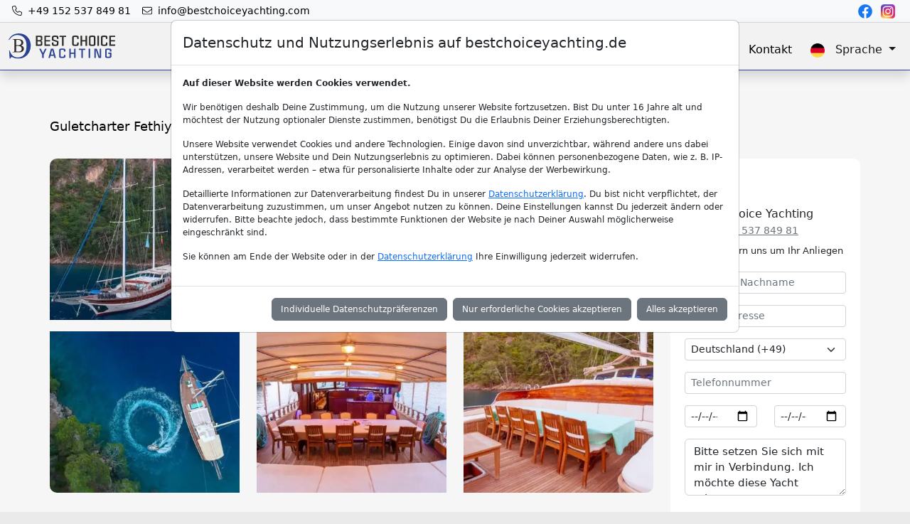

--- FILE ---
content_type: text/html
request_url: https://bestchoiceyachting.com/de/yachtcharter/gulet/larin-su.html
body_size: 47322
content:
<!doctype html><html lang="de" data-lang="de" style="overflow-x: hidden"> <head> <meta name="viewport" content="width=device-width, initial-scale=1"> <title> Larin Su mit Skipper und 8 Kabinen - Guletcharter Fethiye </title> <meta name="description" content="Jetzt Larin Su mit Crew in Fethiye sichern - 31 Meter Gulet mit 8 Kabinen für Gruppen bis 16 Personen inklusive erfahrenem Skipper buchen"/> <meta http-equiv="cache-control" content="max-age=604800"> <meta charset="utf-8"> <meta http-equiv="content-type" content="text/html; charset=utf-8"><link rel="icon" type="image/png" href="https://bestchoiceyachting.com/favicon-96x96.png" sizes="96x96" /><link rel="icon" type="image/svg+xml" href="https://bestchoiceyachting.com/favicon.svg" /><link rel="shortcut icon" href="https://bestchoiceyachting.com/favicon.ico" /><link rel="apple-touch-icon" sizes="180x180" href="https://bestchoiceyachting.com/apple-touch-icon.png" /><meta name="apple-mobile-web-app-title" content="Best Choice Yachting" /><link rel="manifest" href="https://bestchoiceyachting.com/site.webmanifest" /> <meta name="facebook-domain-verification" content="6vq0v00k1mo7nkr6x3wlu8qmqhr7fi" /> <link rel="canonical" href="https://bestchoiceyachting.com/de/yachtcharter/gulet/larin-su.html" /> <link rel="alternate" hreflang="en" href="https://bestchoiceyachting.com/en/yacht-charter/gulet/larin-su.html" /><link rel="alternate" hreflang="de" href="https://bestchoiceyachting.com/de/yachtcharter/gulet/larin-su.html" /><link rel="alternate" hreflang="tr" href="https://bestchoiceyachting.com/tr/yat-kiralama/gulet/larin-su.html" /><link rel="alternate" hreflang="ru" href="https://bestchoiceyachting.com/ru/аренда-яхт/гулет/larin-su.html" /><link rel="alternate" hreflang="x-default" href="https://bestchoiceyachting.com/en/yacht-charter/gulet/larin-su.html" /> <meta name="robots" content="index, follow"/> <meta property="og:image" content="https://bestchoiceyachting.com/images/sm/1-343.jpg"/> <meta property="og:image:secure_url" content="https://bestchoiceyachting.com/images/sm/1-343.jpg"/> <meta property="og:type" content="website"/> <meta property="og:url" content="https://bestchoiceyachting.com/de/yachtcharter/gulet/larin-su.html" /> <meta property="og:site_name" content="Best Choice Yachting"/> <meta property="og:title" content="Larin Su mit Skipper und 8 Kabinen - Guletcharter Fethiye"> <meta property="og:description" content="Jetzt Larin Su mit Crew in Fethiye sichern - 31 Meter Gulet mit 8 Kabinen für Gruppen bis 16 Personen inklusive erfahrenem Skipper buchen"> <meta property="og:url" content="https://bestchoiceyachting.com/de/yachtcharter/gulet/larin-su.html"> <style>.deco-none {color: inherit;text-decoration: inherit;}html {scroll-behavior: smooth;}.top5mt {margin-top: 30px;}.deco-none {color: inherit;text-decoration: inherit;}.boatItemIcon {width: 20px;color: grey;}.boatItemKey {width: 75px;color: black;}.boatItemIcon2 {width: 20px;color: grey;}.boatItemKey2 {width: 75px;color: black;}.boatItemDivBoxCategory1 {float: left;margin-bottom: 10px;width: 170px;margin-right: 5px;}.boatItemDivBoxCategory11 {float: left;margin-bottom: 10px;width: 150px;margin-right: 5px;}.boatItemDivBoxCategory2 {float: left;margin-bottom: 10px;width: 170px;}.boatItemDivBoxCategory2 {float: left;margin-bottom: 10px;width: 170px;}.boatItemIconBox {float: left;width: 10px;color: gray;margin-right: 10px;text-align: center;}.boatItemIconBox2 {float: left;width: 10px;color: gray;margin-right: 10px;}.boatItemLabelBox {float: left;width: 55px;color: gray;}.boatItemLabelBox2 {float: left;width: 60px;color: gray;}.boatItemValueBox {float: left;margin-left: 10px;width: 80px;}.boatItemValueBox2 {float: left;margin-left: 5px;width: 65px;}.clearLeft {clear: left;}.searchLabelSpan {font-size: 14px;}@keyframes shrink {0% {background-size: 110% 110%;}100% {background-size: 100% 100%;}}.reveal {position: relative;transform: translateY(150px);opacity: 0;transition: 1s all ease;}.reveal.active {transform: translateY(0);opacity: 1;}* {margin: 0;padding: 0;box-sizing: border-box;}section {display: flex;justify-content: center;align-items: center;}.mainHeadline1 {font-size: 2em;color: white !important;text-shadow: 2px 3px 9px rgb(0 0 0 / 0.8);}.mainHeadline2 {font-size: 1em;color: white !important;line-height: 1.6;text-shadow: 2px 3px 9px rgb(0 0 0 / 0.8);margin-top: 25px;}.startImage2 {background-image: url(/image/background/family_on_holiday_on_a_motor_yacht.jpg);background-position: center;background-repeat: no-repeat;background-size: cover;}.startImage-mb {background-image: url(/image/background/family_on_holiday_on_a_motor_yacht.jpg);background-position: center;background-repeat: no-repeat;background-size: cover;}.headlineH1 {font-size: 1.3vw;text-shadow: 2px 3px 9px rgb(0 0 0 / 0.8);}.headlineH1_1 {font-size: 36px;text-shadow: 2px 3px 9px rgb(0 0 0 / 0.8);}.mobile-headlineH1 {font-size: 24px;text-shadow: 2px 3px 9px rgb(0 0 0 / 0.8);}.headlineH2 {font-size: 0.8vw !important;line-height: 1.6 !important;text-shadow: 3px 4px 10px rgb(0 0 0 / 0.8) !important;}.headlineH2_2 {font-size: 24px !important;line-height: 1.2 !important;text-shadow: 5px 7px 15px rgb(0 0 0 / 0.8);}.mobile-headlineH2 {font-size: 18px !important;line-height: 1.6 !important;text-shadow: 3px 3px 3px rgb(0 0 0 / 0.8) !important;}.h2-nav {font-size: 1rem;padding: 0;}.daterangepicker {position: absolute;color: inherit;background-color: #fff;border-radius: 4px;border: 1px solid #ddd;width: 278px;max-width: none;padding: 0;margin-top: 7px;top: 100px;left: 20px;z-index: 3001;display: none;font-family: arial;font-size: 15px;line-height: 1em;}.daterangepicker:before, .daterangepicker:after {position: absolute;display: inline-block;border-bottom-color: rgb(0 0 0 / 0.2);content: "";}.daterangepicker:before {top: -7px;border-right: 7px solid #fff0;border-left: 7px solid #fff0;border-bottom: 7px solid #ccc;}.daterangepicker:after {top: -6px;border-right: 6px solid #fff0;border-bottom: 6px solid #fff;border-left: 6px solid #fff0;}.daterangepicker.opensleft:before {right: 9px;}.daterangepicker.opensleft:after {right: 10px;}.daterangepicker.openscenter:before {left: 0;right: 0;width: 0;margin-left: auto;margin-right: auto;}.daterangepicker.openscenter:after {left: 0;right: 0;width: 0;margin-left: auto;margin-right: auto;}.daterangepicker.opensright:before {left: 9px;}.daterangepicker.opensright:after {left: 10px;}.daterangepicker.drop-up {margin-top: -7px;}.daterangepicker.drop-up:before {top: initial;bottom: -7px;border-bottom: initial;border-top: 7px solid #ccc;}.daterangepicker.drop-up:after {top: initial;bottom: -6px;border-bottom: initial;border-top: 6px solid #fff;}.daterangepicker.single .daterangepicker .ranges, .daterangepicker.single .drp-calendar {float: none;}.daterangepicker.single .drp-selected {display: none;}.daterangepicker.show-calendar .drp-calendar {display: block;}.daterangepicker.show-calendar .drp-buttons {display: block;}.daterangepicker.auto-apply .drp-buttons {display: none;}.daterangepicker .drp-calendar {display: none;max-width: 270px;}.daterangepicker .drp-calendar.left {padding: 8px 0 8px 8px;}.daterangepicker .drp-calendar.right {padding: 8px;}.daterangepicker .drp-calendar.single .calendar-table {border: none;}.daterangepicker .calendar-table .next span, .daterangepicker .calendar-table .prev span {color: #fff;border: solid #000;border-width: 0 2px 2px 0;border-radius: 0;display: inline-block;padding: 3px;}.daterangepicker .calendar-table .next span {transform: rotate(-45deg);-webkit-transform: rotate(-45deg);}.daterangepicker .calendar-table .prev span {transform: rotate(135deg);-webkit-transform: rotate(135deg);}.daterangepicker .calendar-table th, .daterangepicker .calendar-table td {white-space: nowrap;text-align: center;vertical-align: middle;min-width: 32px;width: 32px;height: 24px;line-height: 24px;font-size: 12px;border-radius: 4px;border: 1px solid #fff0;white-space: nowrap;cursor: pointer;}.daterangepicker .calendar-table {border: 1px solid #fff;border-radius: 4px;background-color: #fff;}.daterangepicker .calendar-table table {width: 100%;margin: 0;border-spacing: 0;border-collapse: collapse;}.daterangepicker td.available:hover, .daterangepicker th.available:hover {background-color: #eee;border-color: #fff0;color: inherit;}.daterangepicker td.week, .daterangepicker th.week {font-size: 80%;color: #ccc;}.daterangepicker td.off, .daterangepicker td.off.in-range, .daterangepicker td.off.start-date, .daterangepicker td.off.end-date {background-color: #fff;border-color: #fff0;color: #999;}.daterangepicker td.in-range {background-color: #ebf4f8;border-color: #fff0;color: #000;border-radius: 0;}.daterangepicker td.start-date {border-radius: 4px 0 0 4px;}.daterangepicker td.end-date {border-radius: 0 4px 4px 0;}.daterangepicker td.start-date.end-date {border-radius: 4px;}.daterangepicker td.active, .daterangepicker td.active:hover {background-color: #357ebd;border-color: #fff0;color: #fff;}.daterangepicker th.month {width: auto;}.daterangepicker td.disabled, .daterangepicker option.disabled {color: #999;cursor: not-allowed;text-decoration: line-through;}.daterangepicker select.monthselect, .daterangepicker select.yearselect {font-size: 12px;padding: 1px;height: auto;margin: 0;cursor: default;}.daterangepicker select.monthselect {margin-right: 2%;width: 56%;}.daterangepicker select.yearselect {width: 40%;}.daterangepicker select.hourselect, .daterangepicker select.minuteselect, .daterangepicker select.secondselect, .daterangepicker select.ampmselect {width: 50px;margin: 0 auto;background: #eee;border: 1px solid #eee;padding: 2px;outline: 0;font-size: 12px;}.daterangepicker .calendar-time {text-align: center;margin: 4px auto 0 auto;line-height: 30px;position: relative;}.daterangepicker .calendar-time select.disabled {color: #ccc;cursor: not-allowed;}.daterangepicker .drp-buttons {clear: both;text-align: right;padding: 8px;border-top: 1px solid #ddd;display: none;line-height: 12px;vertical-align: middle;}.daterangepicker .drp-selected {display: inline-block;font-size: 12px;padding-right: 8px;}.daterangepicker .drp-buttons .btn {margin-left: 8px;font-size: 12px;font-weight: 700;padding: 4px 8px;}.daterangepicker.show-ranges.single.rtl .drp-calendar.left {border-right: 1px solid #ddd;}.daterangepicker.show-ranges.single.ltr .drp-calendar.left {border-left: 1px solid #ddd;}.daterangepicker.show-ranges.rtl .drp-calendar.right {border-right: 1px solid #ddd;}.daterangepicker.show-ranges.ltr .drp-calendar.left {border-left: 1px solid #ddd;}.daterangepicker .ranges {float: none;text-align: left;margin: 0;}.daterangepicker.show-calendar .ranges {margin-top: 8px;}.daterangepicker .ranges ul {list-style: none;margin: 0 auto;padding: 0;width: 100%;}.daterangepicker .ranges li {font-size: 12px;padding: 8px 12px;cursor: pointer;}.daterangepicker .ranges li:hover {background-color: #eee;}.daterangepicker .ranges li.active {background-color: #08c;color: #fff;}@media (min-width: 564px) {.daterangepicker {width: auto;}.daterangepicker .ranges ul {width: 140px;}.daterangepicker.single .ranges ul {width: 100%;}.daterangepicker.single .drp-calendar.left {clear: none;}.daterangepicker.single .ranges, .daterangepicker.single .drp-calendar {float: left;}.daterangepicker {direction: ltr;text-align: left;}.daterangepicker .drp-calendar.left {clear: left;margin-right: 0;}.daterangepicker .drp-calendar.left .calendar-table {border-right: none;border-top-right-radius: 0;border-bottom-right-radius: 0;}.daterangepicker .drp-calendar.right {margin-left: 0;}.daterangepicker .drp-calendar.right .calendar-table {border-left: none;border-top-left-radius: 0;border-bottom-left-radius: 0;}.daterangepicker .drp-calendar.left .calendar-table {padding-right: 8px;}.daterangepicker .ranges, .daterangepicker .drp-calendar {float: left;}}@media (min-width: 730px) {.daterangepicker .ranges {width: auto;}.daterangepicker .ranges {float: left;}.daterangepicker.rtl .ranges {float: right;}.daterangepicker .drp-calendar.left {clear: none !important;}}@keyframes zoominoutsinglefeatured {0% {transform: scale(1, 1);}50% {transform: scale(1.2, 1.2);}100% {transform: scale(1, 1);}}.zoomEffect {animation: zoominoutsinglefeatured 20s infinite;}.img-hover-zoom {height: 300px;overflow: hidden;}.img-hover-zoom--colorize img {transition: transform 0.5s, filter 1.5s ease-in-out;filter: grayscale(0%);}.img-hover-zoom--colorize:hover img {filter: grayscale(0);transform: scale(1.1);}.img-hover-zoom--quick-zoom img {transition: transform 0.5s, filter 1.5s ease-in-out;filter: grayscale(0%);}.img-hover-zoom--quick-zoom:hover img {filter: grayscale(0);transform: scale(1.15);}html, body {position: relative;overflow-x: hidden;}.carousel {position: relative;box-sizing: border-box;}.carousel *, .carousel *:before, .carousel *:after {box-sizing: inherit;}.carousel.is-draggable {cursor: move;cursor: grab;}.carousel.is-dragging {cursor: move;cursor: grabbing;}.carousel__viewport {position: relative;overflow: hidden;max-width: 100%;max-height: 100%;}.carousel__track {display: flex;}.carousel__slide {flex: 0 0 auto;width: var(--carousel-slide-width, 60%);max-width: 100%;padding: 1rem;position: relative;overflow-x: hidden;overflow-y: auto;overscroll-behavior: contain;}.has-dots {margin-bottom: calc(0.5rem + 22px);}.carousel__dots {margin: 0 auto;padding: 0;position: absolute;top: calc(100% + 0.5rem);left: 0;right: 0;display: flex;justify-content: center;list-style: none;user-select: none;}.carousel__dots .carousel__dot {margin: 0;padding: 0;display: block;position: relative;width: 22px;height: 22px;cursor: pointer;}.carousel__dots .carousel__dot:after {content: "";width: 8px;height: 8px;border-radius: 50%;position: absolute;top: 50%;left: 50%;transform: translate(-50%, -50%);background-color: currentColor;opacity: 0.25;transition: opacity 0.15s ease-in-out;}.carousel__dots .carousel__dot.is-selected:after {opacity: 1;}.carousel__button {width: var(--carousel-button-width, 48px);height: var(--carousel-button-height, 48px);padding: 0;border: 0;display: flex;justify-content: center;align-items: center;pointer-events: all;cursor: pointer;color: var(--carousel-button-color, currentColor);background: var(--carousel-button-bg, transparent);border-radius: var(--carousel-button-border-radius, 50%);box-shadow: var(--carousel-button-shadow, none);transition: opacity 0.15s ease;}.carousel__button.is-prev, .carousel__button.is-next {position: absolute;top: 50%;transform: translateY(-50%);}.carousel__button.is-prev {left: 10px;}.carousel__button.is-next {right: 10px;}.carousel__button[disabled] {cursor: default;opacity: 0.3;}.carousel__button svg {width: var(--carousel-button-svg-width, 50%);height: var(--carousel-button-svg-height, 50%);fill: none;stroke: currentColor;stroke-width: var(--carousel-button-svg-stroke-width, 1.5);stroke-linejoin: bevel;stroke-linecap: round;filter: var(--carousel-button-svg-filter, none);pointer-events: none;}html.with-fancybox {scroll-behavior: auto;}body.compensate-for-scrollbar {overflow: hidden !important;touch-action: none;}.fancybox__container {position: fixed;top: 0;left: 0;bottom: 0;right: 0;direction: ltr;margin: 0;padding: env(safe-area-inset-top, 0) env(safe-area-inset-right, 0) env(safe-area-inset-bottom, 0) env(safe-area-inset-left, 0);box-sizing: border-box;display: flex;flex-direction: column;color: var(--fancybox-color, #fff);-webkit-tap-highlight-color: #fff0;overflow: hidden;z-index: 1050;outline: none;transform-origin: top left;--carousel-button-width: 48px;--carousel-button-height: 48px;--carousel-button-svg-width: 24px;--carousel-button-svg-height: 24px;--carousel-button-svg-stroke-width: 2.5;--carousel-button-svg-filter: drop-shadow(1px 1px 1px rgba(0, 0, 0, 0.4));}.fancybox__container *, .fancybox__container *::before, .fancybox__container *::after {box-sizing: inherit;}.fancybox__container :focus {outline: none;}body:not(.is-using-mouse) .fancybox__container :focus {box-shadow: 0 0 0 1px #fff, 0 0 0 2px var(--fancybox-accent-color, rgb(1 210 232 / 0.94));}@media all and (min-width: 1024px) {.fancybox__container {--carousel-button-width: 48px;--carousel-button-height: 48px;--carousel-button-svg-width: 27px;--carousel-button-svg-height: 27px;}}.fancybox__backdrop {position: absolute;top: 0;right: 0;bottom: 0;left: 0;z-index: -1;background: var(--fancybox-bg, rgb(24 24 27 / 0.92));}.fancybox__carousel {position: relative;flex: 1 1 auto;min-height: 0;height: 100%;z-index: 10;}.fancybox__carousel.has-dots {margin-bottom: calc(0.5rem + 22px);}.fancybox__viewport {position: relative;width: 100%;height: 100%;overflow: visible;cursor: default;}.fancybox__track {display: flex;height: 100%;}.fancybox__slide {flex: 0 0 auto;width: 100%;max-width: 100%;margin: 0;padding: 48px 8px 8px 8px;position: relative;overscroll-behavior: contain;display: flex;flex-direction: column;outline: 0;overflow: auto;--carousel-button-width: 36px;--carousel-button-height: 36px;--carousel-button-svg-width: 22px;--carousel-button-svg-height: 22px;}.fancybox__slide::before, .fancybox__slide::after {content: "";flex: 0 0 0%;margin: auto;}@media all and (min-width: 1024px) {.fancybox__slide {padding: 64px 100px;}}.fancybox__content {margin: 0 env(safe-area-inset-right, 0) 0 env(safe-area-inset-left, 0);padding: 36px;color: var(--fancybox-content-color, #374151);background: var(--fancybox-content-bg, #fff);position: relative;align-self: center;display: flex;flex-direction: column;z-index: 20;}.fancybox__content :focus:not(.carousel__button.is-close) {outline: thin dotted;box-shadow: none;}.fancybox__caption {align-self: center;max-width: 100%;margin: 0;padding: 1rem 0 0 0;line-height: 1.375;color: var(--fancybox-color, currentColor);visibility: visible;cursor: auto;flex-shrink: 0;overflow-wrap: anywhere;}.is-loading .fancybox__caption {visibility: hidden;}.fancybox__container > .carousel__dots {top: 100%;color: var(--fancybox-color, #fff);}.fancybox__nav .carousel__button {z-index: 40;}.fancybox__nav .carousel__button.is-next {right: 8px;}@media all and (min-width: 1024px) {.fancybox__nav .carousel__button.is-next {right: 40px;}}.fancybox__nav .carousel__button.is-prev {left: 8px;}@media all and (min-width: 1024px) {.fancybox__nav .carousel__button.is-prev {left: 40px;}}.carousel__button.is-close {position: absolute;top: 8px;right: 8px;top: calc(env(safe-area-inset-top, 0px) + 8px);right: calc(env(safe-area-inset-right, 0px) + 8px);z-index: 40;}@media all and (min-width: 1024px) {.carousel__button.is-close {right: 40px;}}.fancybox__content > .carousel__button.is-close {position: absolute;top: -40px;right: 0;color: var(--fancybox-color, #fff);}.fancybox__no-click, .fancybox__no-click button {pointer-events: none;}.fancybox__spinner {position: absolute;top: 50%;left: 50%;transform: translate(-50%, -50%);width: 50px;height: 50px;color: var(--fancybox-color, currentColor);}.fancybox__slide .fancybox__spinner {cursor: pointer;z-index: 1053;}.fancybox__spinner svg {animation: fancybox-rotate 2s linear infinite;transform-origin: center center;position: absolute;top: 0;right: 0;bottom: 0;left: 0;margin: auto;width: 100%;height: 100%;}.fancybox__spinner svg circle {fill: none;stroke-width: 2.75;stroke-miterlimit: 10;stroke-dasharray: 1, 200;stroke-dashoffset: 0;animation: fancybox-dash 1.5s ease-in-out infinite;stroke-linecap: round;stroke: currentColor;}@keyframes fancybox-rotate {100% {transform: rotate(360deg);}}@keyframes fancybox-dash {0% {stroke-dasharray: 1, 200;stroke-dashoffset: 0;}50% {stroke-dasharray: 89, 200;stroke-dashoffset: -35px;}100% {stroke-dasharray: 89, 200;stroke-dashoffset: -124px;}}.fancybox__backdrop, .fancybox__caption, .fancybox__nav, .carousel__dots, .carousel__button.is-close {opacity: var(--fancybox-opacity, 1);}.fancybox__container.is-animated[aria-hidden="false"] .fancybox__backdrop, .fancybox__container.is-animated[aria-hidden="false"] .fancybox__caption, .fancybox__container.is-animated[aria-hidden="false"] .fancybox__nav, .fancybox__container.is-animated[aria-hidden="false"] .carousel__dots, .fancybox__container.is-animated[aria-hidden="false"] .carousel__button.is-close {animation: 0.15s ease backwards fancybox-fadeIn;}.fancybox__container.is-animated.is-closing .fancybox__backdrop, .fancybox__container.is-animated.is-closing .fancybox__caption, .fancybox__container.is-animated.is-closing .fancybox__nav, .fancybox__container.is-animated.is-closing .carousel__dots, .fancybox__container.is-animated.is-closing .carousel__button.is-close {animation: 0.15s ease both fancybox-fadeOut;}.fancybox-fadeIn {animation: 0.15s ease both fancybox-fadeIn;}.fancybox-fadeOut {animation: 0.1s ease both fancybox-fadeOut;}.fancybox-zoomInUp {animation: 0.2s ease both fancybox-zoomInUp;}.fancybox-zoomOutDown {animation: 0.15s ease both fancybox-zoomOutDown;}.fancybox-throwOutUp {animation: 0.15s ease both fancybox-throwOutUp;}.fancybox-throwOutDown {animation: 0.15s ease both fancybox-throwOutDown;}@keyframes fancybox-fadeIn {from {opacity: 0;}to {opacity: 1;}}@keyframes fancybox-fadeOut {to {opacity: 0;}}@keyframes fancybox-zoomInUp {from {transform: scale(0.97) translate3d(0, 16px, 0);opacity: 0;}to {transform: scale(1) translate3d(0, 0, 0);opacity: 1;}}@keyframes fancybox-zoomOutDown {to {transform: scale(0.97) translate3d(0, 16px, 0);opacity: 0;}}@keyframes fancybox-throwOutUp {to {transform: translate3d(0, -30%, 0);opacity: 0;}}@keyframes fancybox-throwOutDown {to {transform: translate3d(0, 30%, 0);opacity: 0;}}.fancybox__carousel .carousel__slide {scrollbar-width: thin;scrollbar-color: #ccc rgb(255 255 255 / 0.1);}.fancybox__carousel .carousel__slide::-webkit-scrollbar {width: 8px;height: 8px;}.fancybox__carousel .carousel__slide::-webkit-scrollbar-track {background-color: rgb(255 255 255 / 0.1);}.fancybox__carousel .carousel__slide::-webkit-scrollbar-thumb {background-color: #ccc;border-radius: 2px;box-shadow: inset 0 0 4px rgb(0 0 0 / 0.2);}.fancybox__carousel.is-draggable .fancybox__slide, .fancybox__carousel.is-draggable .fancybox__slide .fancybox__content {cursor: move;cursor: grab;}.fancybox__carousel.is-dragging .fancybox__slide, .fancybox__carousel.is-dragging .fancybox__slide .fancybox__content {cursor: move;cursor: grabbing;}.fancybox__carousel .fancybox__slide .fancybox__content {cursor: auto;}.fancybox__carousel .fancybox__slide.can-zoom_in .fancybox__content {cursor: zoom-in;}.fancybox__carousel .fancybox__slide.can-zoom_out .fancybox__content {cursor: zoom-out;}.fancybox__carousel .fancybox__slide.is-draggable .fancybox__content {cursor: move;cursor: grab;}.fancybox__carousel .fancybox__slide.is-dragging .fancybox__content {cursor: move;cursor: grabbing;}.fancybox__image {transform-origin: 0 0;user-select: none;transition: none;}.has-image .fancybox__content {padding: 0;background: #fff0;min-height: 1px;}.is-closing .has-image .fancybox__content {overflow: visible;}.has-image[data-image-fit="contain"] {overflow: visible;touch-action: none;}.has-image[data-image-fit="contain"] .fancybox__content {flex-direction: row;flex-wrap: wrap;}.has-image[data-image-fit="contain"] .fancybox__image {max-width: 100%;max-height: 100%;object-fit: contain;}.has-image[data-image-fit="contain-w"] {overflow-x: hidden;overflow-y: auto;}.has-image[data-image-fit="contain-w"] .fancybox__content {min-height: auto;}.has-image[data-image-fit="contain-w"] .fancybox__image {max-width: 100%;height: auto;}.has-image[data-image-fit="cover"] {overflow: visible;touch-action: none;}.has-image[data-image-fit="cover"] .fancybox__content {width: 100%;height: 100%;}.has-image[data-image-fit="cover"] .fancybox__image {width: 100%;height: 100%;object-fit: cover;}.fancybox__carousel .fancybox__slide.has-iframe .fancybox__content, .fancybox__carousel .fancybox__slide.has-map .fancybox__content, .fancybox__carousel .fancybox__slide.has-pdf .fancybox__content, .fancybox__carousel .fancybox__slide.has-video .fancybox__content, .fancybox__carousel .fancybox__slide.has-html5video .fancybox__content {max-width: 100%;flex-shrink: 1;min-height: 1px;overflow: visible;}.fancybox__carousel .fancybox__slide.has-iframe .fancybox__content, .fancybox__carousel .fancybox__slide.has-map .fancybox__content, .fancybox__carousel .fancybox__slide.has-pdf .fancybox__content {width: 100%;height: 80%;}.fancybox__carousel .fancybox__slide.has-video .fancybox__content, .fancybox__carousel .fancybox__slide.has-html5video .fancybox__content {width: 960px;height: 540px;max-width: 100%;max-height: 100%;}.fancybox__carousel .fancybox__slide.has-map .fancybox__content, .fancybox__carousel .fancybox__slide.has-pdf .fancybox__content, .fancybox__carousel .fancybox__slide.has-video .fancybox__content, .fancybox__carousel .fancybox__slide.has-html5video .fancybox__content {padding: 0;background: rgb(24 24 27 / 0.9);color: #fff;}.fancybox__carousel .fancybox__slide.has-map .fancybox__content {background: #e5e3df;}.fancybox__html5video, .fancybox__iframe {border: 0;display: block;height: 100%;width: 100%;background: #fff0;}.fancybox-placeholder {position: absolute;width: 1px;height: 1px;padding: 0;margin: -1px;overflow: hidden;clip: rect(0, 0, 0, 0);white-space: nowrap;border-width: 0;}.fancybox__thumbs {flex: 0 0 auto;position: relative;padding: 0 3px;opacity: var(--fancybox-opacity, 1);}.fancybox__container.is-animated[aria-hidden="false"] .fancybox__thumbs {animation: 0.15s ease-in backwards fancybox-fadeIn;}.fancybox__container.is-animated.is-closing .fancybox__thumbs {opacity: 0;}.fancybox__thumbs .carousel__slide {flex: 0 0 auto;width: var(--fancybox-thumbs-width, 96px);margin: 0;padding: 8px 3px;box-sizing: content-box;display: flex;align-items: center;justify-content: center;overflow: visible;cursor: pointer;}.fancybox__thumbs .carousel__slide .fancybox__thumb::after {content: "";position: absolute;top: 0;left: 0;right: 0;bottom: 0;border-width: 5px;border-style: solid;border-color: var(--fancybox-accent-color, rgb(34 213 233 / 0.96));opacity: 0;transition: opacity 0.15s ease;border-radius: var(--fancybox-thumbs-border-radius, 4px);}.fancybox__thumbs .carousel__slide.is-nav-selected .fancybox__thumb::after {opacity: 0.92;}.fancybox__thumbs .carousel__slide > * {pointer-events: none;user-select: none;}.fancybox__thumb {position: relative;width: 100%;padding-top: calc(100% / (var(--fancybox-thumbs-ratio, 1.5)));background-size: cover;background-position: center center;background-color: rgb(255 255 255 / 0.1);background-repeat: no-repeat;border-radius: var(--fancybox-thumbs-border-radius, 4px);}.fancybox__toolbar {position: absolute;top: 0;right: 0;left: 0;z-index: 20;background: linear-gradient( to top, #fff0 0%, hsl(0deg 0% 0% / 0.006) 8.1%, hsl(0deg 0% 0% / 0.021) 15.5%, hsl(0deg 0% 0% / 0.046) 22.5%, hsl(0deg 0% 0% / 0.077) 29%, hsl(0deg 0% 0% / 0.114) 35.3%, hsl(0deg 0% 0% / 0.155) 41.2%, hsl(0deg 0% 0% / 0.198) 47.1%, hsl(0deg 0% 0% / 0.242) 52.9%, hsl(0deg 0% 0% / 0.285) 58.8%, hsl(0deg 0% 0% / 0.326) 64.7%, hsl(0deg 0% 0% / 0.363) 71%, hsl(0deg 0% 0% / 0.394) 77.5%, hsl(0deg 0% 0% / 0.419) 84.5%, hsl(0deg 0% 0% / 0.434) 91.9%, hsl(0deg 0% 0% / 0.44) 100% );padding: 0;touch-action: none;display: flex;justify-content: space-between;--carousel-button-svg-width: 20px;--carousel-button-svg-height: 20px;opacity: var(--fancybox-opacity, 1);text-shadow: var(--fancybox-toolbar-text-shadow, 1px 1px 1px rgb(0 0 0 / 0.4));}@media all and (min-width: 1024px) {.fancybox__toolbar {padding: 8px;}}.fancybox__container.is-animated[aria-hidden="false"] .fancybox__toolbar {animation: 0.15s ease-in backwards fancybox-fadeIn;}.fancybox__container.is-animated.is-closing .fancybox__toolbar {opacity: 0;}.fancybox__toolbar__items {display: flex;}.fancybox__toolbar__items--left {margin-right: auto;}.fancybox__toolbar__items--center {position: absolute;left: 50%;transform: translateX(-50%);}.fancybox__toolbar__items--right {margin-left: auto;}@media (max-width: 640px) {.fancybox__toolbar__items--center:not(:last-child) {display: none;}}.fancybox__counter {min-width: 72px;padding: 0 10px;line-height: var(--carousel-button-height, 48px);text-align: center;font-size: 17px;font-variant-numeric: tabular-nums;-webkit-font-smoothing: subpixel-antialiased;}.fancybox__progress {background: var(--fancybox-accent-color, rgb(34 213 233 / 0.96));height: 3px;left: 0;position: absolute;right: 0;top: 0;transform: scaleX(0);transform-origin: 0;transition-property: transform;transition-timing-function: linear;z-index: 30;user-select: none;}.fancybox__container:fullscreen::backdrop {opacity: 0;}.fancybox__button--fullscreen g:nth-child(2) {display: none;}.fancybox__container:fullscreen .fancybox__button--fullscreen g:nth-child(1) {display: none;}.fancybox__container:fullscreen .fancybox__button--fullscreen g:nth-child(2) {display: block;}.fancybox__button--slideshow g:nth-child(2) {display: none;}.fancybox__container.has-slideshow .fancybox__button--slideshow g:nth-child(1) {display: none;}.fancybox__container.has-slideshow .fancybox__button--slideshow g:nth-child(2) {display: block;}@charset "UTF-8";:root {--bs-blue: #0d6efd;--bs-indigo: #6610f2;--bs-purple: #6f42c1;--bs-pink: #d63384;--bs-red: #dc3545;--bs-orange: #fd7e14;--bs-yellow: #ffc107;--bs-green: #198754;--bs-teal: #20c997;--bs-cyan: #0dcaf0;--bs-black: #000;--bs-white: #fff;--bs-gray: #6c757d;--bs-gray-dark: #343a40;--bs-gray-100: #f8f9fa;--bs-gray-200: #e9ecef;--bs-gray-300: #dee2e6;--bs-gray-400: #ced4da;--bs-gray-500: #adb5bd;--bs-gray-600: #6c757d;--bs-gray-700: #495057;--bs-gray-800: #343a40;--bs-gray-900: #212529;--bs-primary: #0d6efd;--bs-secondary: #6c757d;--bs-success: #198754;--bs-info: #0dcaf0;--bs-warning: #ffc107;--bs-danger: #dc3545;--bs-light: #f8f9fa;--bs-dark: #212529;--bs-primary-rgb: 13, 110, 253;--bs-secondary-rgb: 108, 117, 125;--bs-success-rgb: 25, 135, 84;--bs-info-rgb: 13, 202, 240;--bs-warning-rgb: 255, 193, 7;--bs-danger-rgb: 220, 53, 69;--bs-light-rgb: 248, 249, 250;--bs-dark-rgb: 33, 37, 41;--bs-white-rgb: 255, 255, 255;--bs-black-rgb: 0, 0, 0;--bs-body-color-rgb: 33, 37, 41;--bs-body-bg-rgb: 255, 255, 255;--bs-font-sans-serif: system-ui, -apple-system, "Segoe UI", Roboto, "Helvetica Neue", "Noto Sans", "Liberation Sans", Arial, sans-serif, "Apple Color Emoji", "Segoe UI Emoji", "Segoe UI Symbol", "Noto Color Emoji";--bs-font-monospace: SFMono-Regular, Menlo, Monaco, Consolas, "Liberation Mono", "Courier New", monospace;--bs-gradient: linear-gradient(180deg, rgba(255, 255, 255, 0.15), rgba(255, 255, 255, 0));--bs-body-font-family: var(--bs-font-sans-serif);--bs-body-font-size: 1rem;--bs-body-font-weight: 400;--bs-body-line-height: 1.5;--bs-body-color: #212529;--bs-body-bg: #fff;--bs-border-width: 1px;--bs-border-style: solid;--bs-border-color: #dee2e6;--bs-border-color-translucent: rgba(0, 0, 0, 0.175);--bs-border-radius: 0.375rem;--bs-border-radius-sm: 0.25rem;--bs-border-radius-lg: 0.5rem;--bs-border-radius-xl: 1rem;--bs-border-radius-2xl: 2rem;--bs-border-radius-pill: 50rem;--bs-link-color: #0d6efd;--bs-link-hover-color: #0a58ca;--bs-code-color: #d63384;--bs-highlight-bg: #fff3cd;}*, ::after, ::before {box-sizing: border-box;}@media (prefers-reduced-motion: no-preference) {:root {scroll-behavior: smooth;}}body {margin: 0;font-family: var(--bs-body-font-family);font-size: var(--bs-body-font-size);font-weight: var(--bs-body-font-weight);line-height: var(--bs-body-line-height);color: var(--bs-body-color);text-align: var(--bs-body-text-align);background-color: var(--bs-body-bg);-webkit-text-size-adjust: 100%;-webkit-tap-highlight-color: #fff0;}hr {margin: 1rem 0;color: inherit;border: 0;border-top: 1px solid;opacity: 0.25;}.h1, .h2, .h3, .h4, .h5, .h6, h1, h2, h3, h4, h5, h6 {margin-top: 0;margin-bottom: 0.5rem;font-weight: 500;line-height: 1.2;}.h1, h1 {font-size: calc(1.375rem + 1.5vw);}@media (min-width: 1200px) {.h1, h1 {font-size: 2.5rem;}}.h2, h2 {font-size: calc(1.325rem + 0.9vw);}@media (min-width: 1200px) {.h2, h2 {font-size: 2rem;}}.h3, h3 {font-size: calc(1.3rem + 0.6vw);}@media (min-width: 1200px) {.h3, h3 {font-size: 1.75rem;}}.h4, h4 {font-size: calc(1.275rem + 0.3vw);}@media (min-width: 1200px) {.h4, h4 {font-size: 1.5rem;}}.h5, h5 {font-size: 1.25rem;}.h6, h6 {font-size: 1rem;}p {margin-top: 0;margin-bottom: 1rem;}abbr[title] {-webkit-text-decoration: underline dotted;text-decoration: underline dotted;cursor: help;-webkit-text-decoration-skip-ink: none;text-decoration-skip-ink: none;}address {margin-bottom: 1rem;font-style: normal;line-height: inherit;}ol, ul {padding-left: 2rem;}dl, ol, ul {margin-top: 0;margin-bottom: 1rem;}ol ol, ol ul, ul ol, ul ul {margin-bottom: 0;}dt {font-weight: 700;}dd {margin-bottom: 0.5rem;margin-left: 0;}blockquote {margin: 0 0 1rem;}b, strong {font-weight: bolder;}.small, small {font-size: 0.875em;}.mark, mark {padding: 0.1875em;background-color: var(--bs-highlight-bg);}sub, sup {position: relative;font-size: 0.75em;line-height: 0;vertical-align: baseline;}sub {bottom: -0.25em;}sup {top: -0.5em;}a {color: var(--bs-link-color);text-decoration: underline;}a:hover {color: var(--bs-link-hover-color);}a:not([href]):not([class]), a:not([href]):not([class]):hover {color: inherit;text-decoration: none;}code, kbd, pre, samp {font-family: var(--bs-font-monospace);font-size: 1em;}pre {display: block;margin-top: 0;margin-bottom: 1rem;overflow: auto;font-size: 0.875em;}pre code {font-size: inherit;color: inherit;word-break: normal;}code {font-size: 0.875em;color: var(--bs-code-color);word-wrap: break-word;}a > code {color: inherit;}kbd {padding: 0.1875rem 0.375rem;font-size: 0.875em;color: var(--bs-body-bg);background-color: var(--bs-body-color);border-radius: 0.25rem;}kbd kbd {padding: 0;font-size: 1em;}figure {margin: 0 0 1rem;}img, svg {vertical-align: middle;}table {caption-side: bottom;border-collapse: collapse;}caption {padding-top: 0.5rem;padding-bottom: 0.5rem;color: #6c757d;text-align: left;}th {text-align: inherit;text-align: -webkit-match-parent;}tbody, td, tfoot, th, thead, tr {border-color: inherit;border-style: solid;border-width: 0;}label {display: inline-block;}button {border-radius: 0;}button:focus:not(:focus-visible) {outline: 0;}button, input, optgroup, select, textarea {margin: 0;font-family: inherit;font-size: inherit;line-height: inherit;}button, select {text-transform: none;}[role="button"] {cursor: pointer;}select {word-wrap: normal;}select:disabled {opacity: 1;}[list]:not([type="date"]):not([type="datetime-local"]):not([type="month"]):not([type="week"]):not([type="time"])::-webkit-calendar-picker-indicator {display: none !important;}[type="button"], [type="reset"], [type="submit"], button {-webkit-appearance: button;}[type="button"]:not(:disabled), [type="reset"]:not(:disabled), [type="submit"]:not(:disabled), button:not(:disabled) {cursor: pointer;}::-moz-focus-inner {padding: 0;border-style: none;}textarea {resize: vertical;}fieldset {min-width: 0;padding: 0;margin: 0;border: 0;}legend {float: left;width: 100%;padding: 0;margin-bottom: 0.5rem;font-size: calc(1.275rem + 0.3vw);line-height: inherit;}@media (min-width: 1200px) {legend {font-size: 1.5rem;}}legend + * {clear: left;}::-webkit-datetime-edit-day-field, ::-webkit-datetime-edit-fields-wrapper, ::-webkit-datetime-edit-hour-field, ::-webkit-datetime-edit-minute, ::-webkit-datetime-edit-month-field, ::-webkit-datetime-edit-text, ::-webkit-datetime-edit-year-field {padding: 0;}::-webkit-inner-spin-button {height: auto;}[type="search"] {outline-offset: -2px;-webkit-appearance: textfield;}::-webkit-search-decoration {-webkit-appearance: none;}::-webkit-color-swatch-wrapper {padding: 0;}::-webkit-file-upload-button {font: inherit;-webkit-appearance: button;}::file-selector-button {font: inherit;-webkit-appearance: button;}output {display: inline-block;}iframe {border: 0;}summary {display: list-item;cursor: pointer;}progress {vertical-align: baseline;}[hidden] {display: none !important;}.lead {font-size: 1.25rem;font-weight: 300;}.display-1 {font-size: calc(1.625rem + 4.5vw);font-weight: 300;line-height: 1.2;}@media (min-width: 1200px) {.display-1 {font-size: 5rem;}}.display-2 {font-size: calc(1.575rem + 3.9vw);font-weight: 300;line-height: 1.2;}@media (min-width: 1200px) {.display-2 {font-size: 4.5rem;}}.display-3 {font-size: calc(1.525rem + 3.3vw);font-weight: 300;line-height: 1.2;}@media (min-width: 1200px) {.display-3 {font-size: 4rem;}}.display-4 {font-size: calc(1.475rem + 2.7vw);font-weight: 300;line-height: 1.2;}@media (min-width: 1200px) {.display-4 {font-size: 3.5rem;}}.display-5 {font-size: calc(1.425rem + 2.1vw);font-weight: 300;line-height: 1.2;}@media (min-width: 1200px) {.display-5 {font-size: 3rem;}}.display-6 {font-size: calc(1.375rem + 1.5vw);font-weight: 300;line-height: 1.2;}@media (min-width: 1200px) {.display-6 {font-size: 2.5rem;}}.list-unstyled {padding-left: 0;list-style: none;}.list-inline {padding-left: 0;list-style: none;}.list-inline-item {display: inline-block;}.list-inline-item:not(:last-child) {margin-right: 0.5rem;}.initialism {font-size: 0.875em;text-transform: uppercase;}.blockquote {margin-bottom: 1rem;font-size: 1.25rem;}.blockquote > :last-child {margin-bottom: 0;}.blockquote-footer {margin-top: -1rem;margin-bottom: 1rem;font-size: 0.875em;color: #6c757d;}.blockquote-footer::before {content: "— ";}.img-fluid {max-width: 100%;height: auto;}.img-thumbnail {padding: 0.25rem;background-color: #fff;border: 1px solid var(--bs-border-color);border-radius: 0.375rem;max-width: 100%;height: auto;}.figure {display: inline-block;}.figure-img {margin-bottom: 0.5rem;line-height: 1;}.figure-caption {font-size: 0.875em;color: #6c757d;}.container, .container-fluid, .container-lg, .container-md, .container-sm, .container-xl, .container-xxl {--bs-gutter-x: 1.5rem;--bs-gutter-y: 0;width: 100%;padding-right: calc(var(--bs-gutter-x) * 0.5);padding-left: calc(var(--bs-gutter-x) * 0.5);margin-right: auto;margin-left: auto;}@media (min-width: 576px) {.container, .container-sm {max-width: 540px;}}@media (min-width: 768px) {.container, .container-md, .container-sm {max-width: 720px;}}@media (min-width: 992px) {.container, .container-lg, .container-md, .container-sm {max-width: 960px;}}@media (min-width: 1200px) {.container, .container-lg, .container-md, .container-sm, .container-xl {max-width: 1140px;}}@media (min-width: 1400px) {.container, .container-lg, .container-md, .container-sm, .container-xl, .container-xxl {max-width: 1320px;}}.row {--bs-gutter-x: 1.5rem;--bs-gutter-y: 0;display: flex;flex-wrap: wrap;margin-top: calc(-1 * var(--bs-gutter-y));margin-right: calc(-0.5 * var(--bs-gutter-x));margin-left: calc(-0.5 * var(--bs-gutter-x));}.row > * {flex-shrink: 0;width: 100%;max-width: 100%;padding-right: calc(var(--bs-gutter-x) * 0.5);padding-left: calc(var(--bs-gutter-x) * 0.5);margin-top: var(--bs-gutter-y);}.col {flex: 1 0 0%;}.row-cols-auto > * {flex: 0 0 auto;width: auto;}.row-cols-1 > * {flex: 0 0 auto;width: 100%;}.row-cols-2 > * {flex: 0 0 auto;width: 50%;}.row-cols-3 > * {flex: 0 0 auto;width: 33.3333333333%;}.row-cols-4 > * {flex: 0 0 auto;width: 25%;}.row-cols-5 > * {flex: 0 0 auto;width: 20%;}.row-cols-6 > * {flex: 0 0 auto;width: 16.6666666667%;}.col-auto {flex: 0 0 auto;width: auto;}.col-1 {flex: 0 0 auto;width: 8.33333333%;}.col-2 {flex: 0 0 auto;width: 16.66666667%;}.col-3 {flex: 0 0 auto;width: 25%;}.col-4 {flex: 0 0 auto;width: 33.33333333%;}.col-5 {flex: 0 0 auto;width: 41.66666667%;}.col-6 {flex: 0 0 auto;width: 50%;}.col-7 {flex: 0 0 auto;width: 58.33333333%;}.col-8 {flex: 0 0 auto;width: 66.66666667%;}.col-9 {flex: 0 0 auto;width: 75%;}.col-10 {flex: 0 0 auto;width: 83.33333333%;}.col-11 {flex: 0 0 auto;width: 91.66666667%;}.col-12 {flex: 0 0 auto;width: 100%;}.offset-1 {margin-left: 8.33333333%;}.offset-2 {margin-left: 16.66666667%;}.offset-3 {margin-left: 25%;}.offset-4 {margin-left: 33.33333333%;}.offset-5 {margin-left: 41.66666667%;}.offset-6 {margin-left: 50%;}.offset-7 {margin-left: 58.33333333%;}.offset-8 {margin-left: 66.66666667%;}.offset-9 {margin-left: 75%;}.offset-10 {margin-left: 83.33333333%;}.offset-11 {margin-left: 91.66666667%;}.g-0, .gx-0 {--bs-gutter-x: 0;}.g-0, .gy-0 {--bs-gutter-y: 0;}.g-1, .gx-1 {--bs-gutter-x: 0.25rem;}.g-1, .gy-1 {--bs-gutter-y: 0.25rem;}.g-2, .gx-2 {--bs-gutter-x: 0.5rem;}.g-2, .gy-2 {--bs-gutter-y: 0.5rem;}.g-3, .gx-3 {--bs-gutter-x: 1rem;}.g-3, .gy-3 {--bs-gutter-y: 1rem;}.g-4, .gx-4 {--bs-gutter-x: 1.5rem;}.g-4, .gy-4 {--bs-gutter-y: 1.5rem;}.g-5, .gx-5 {--bs-gutter-x: 3rem;}.g-5, .gy-5 {--bs-gutter-y: 3rem;}@media (min-width: 576px) {.col-sm {flex: 1 0 0%;}.row-cols-sm-auto > * {flex: 0 0 auto;width: auto;}.row-cols-sm-1 > * {flex: 0 0 auto;width: 100%;}.row-cols-sm-2 > * {flex: 0 0 auto;width: 50%;}.row-cols-sm-3 > * {flex: 0 0 auto;width: 33.3333333333%;}.row-cols-sm-4 > * {flex: 0 0 auto;width: 25%;}.row-cols-sm-5 > * {flex: 0 0 auto;width: 20%;}.row-cols-sm-6 > * {flex: 0 0 auto;width: 16.6666666667%;}.col-sm-auto {flex: 0 0 auto;width: auto;}.col-sm-1 {flex: 0 0 auto;width: 8.33333333%;}.col-sm-2 {flex: 0 0 auto;width: 16.66666667%;}.col-sm-3 {flex: 0 0 auto;width: 25%;}.col-sm-4 {flex: 0 0 auto;width: 33.33333333%;}.col-sm-5 {flex: 0 0 auto;width: 41.66666667%;}.col-sm-6 {flex: 0 0 auto;width: 50%;}.col-sm-7 {flex: 0 0 auto;width: 58.33333333%;}.col-sm-8 {flex: 0 0 auto;width: 66.66666667%;}.col-sm-9 {flex: 0 0 auto;width: 75%;}.col-sm-10 {flex: 0 0 auto;width: 83.33333333%;}.col-sm-11 {flex: 0 0 auto;width: 91.66666667%;}.col-sm-12 {flex: 0 0 auto;width: 100%;}.offset-sm-0 {margin-left: 0;}.offset-sm-1 {margin-left: 8.33333333%;}.offset-sm-2 {margin-left: 16.66666667%;}.offset-sm-3 {margin-left: 25%;}.offset-sm-4 {margin-left: 33.33333333%;}.offset-sm-5 {margin-left: 41.66666667%;}.offset-sm-6 {margin-left: 50%;}.offset-sm-7 {margin-left: 58.33333333%;}.offset-sm-8 {margin-left: 66.66666667%;}.offset-sm-9 {margin-left: 75%;}.offset-sm-10 {margin-left: 83.33333333%;}.offset-sm-11 {margin-left: 91.66666667%;}.g-sm-0, .gx-sm-0 {--bs-gutter-x: 0;}.g-sm-0, .gy-sm-0 {--bs-gutter-y: 0;}.g-sm-1, .gx-sm-1 {--bs-gutter-x: 0.25rem;}.g-sm-1, .gy-sm-1 {--bs-gutter-y: 0.25rem;}.g-sm-2, .gx-sm-2 {--bs-gutter-x: 0.5rem;}.g-sm-2, .gy-sm-2 {--bs-gutter-y: 0.5rem;}.g-sm-3, .gx-sm-3 {--bs-gutter-x: 1rem;}.g-sm-3, .gy-sm-3 {--bs-gutter-y: 1rem;}.g-sm-4, .gx-sm-4 {--bs-gutter-x: 1.5rem;}.g-sm-4, .gy-sm-4 {--bs-gutter-y: 1.5rem;}.g-sm-5, .gx-sm-5 {--bs-gutter-x: 3rem;}.g-sm-5, .gy-sm-5 {--bs-gutter-y: 3rem;}}@media (min-width: 768px) {.col-md {flex: 1 0 0%;}.row-cols-md-auto > * {flex: 0 0 auto;width: auto;}.row-cols-md-1 > * {flex: 0 0 auto;width: 100%;}.row-cols-md-2 > * {flex: 0 0 auto;width: 50%;}.row-cols-md-3 > * {flex: 0 0 auto;width: 33.3333333333%;}.row-cols-md-4 > * {flex: 0 0 auto;width: 25%;}.row-cols-md-5 > * {flex: 0 0 auto;width: 20%;}.row-cols-md-6 > * {flex: 0 0 auto;width: 16.6666666667%;}.col-md-auto {flex: 0 0 auto;width: auto;}.col-md-1 {flex: 0 0 auto;width: 8.33333333%;}.col-md-2 {flex: 0 0 auto;width: 16.66666667%;}.col-md-3 {flex: 0 0 auto;width: 25%;}.col-md-4 {flex: 0 0 auto;width: 33.33333333%;}.col-md-5 {flex: 0 0 auto;width: 41.66666667%;}.col-md-6 {flex: 0 0 auto;width: 50%;}.col-md-7 {flex: 0 0 auto;width: 58.33333333%;}.col-md-8 {flex: 0 0 auto;width: 66.66666667%;}.col-md-9 {flex: 0 0 auto;width: 75%;}.col-md-10 {flex: 0 0 auto;width: 83.33333333%;}.col-md-11 {flex: 0 0 auto;width: 91.66666667%;}.col-md-12 {flex: 0 0 auto;width: 100%;}.offset-md-0 {margin-left: 0;}.offset-md-1 {margin-left: 8.33333333%;}.offset-md-2 {margin-left: 16.66666667%;}.offset-md-3 {margin-left: 25%;}.offset-md-4 {margin-left: 33.33333333%;}.offset-md-5 {margin-left: 41.66666667%;}.offset-md-6 {margin-left: 50%;}.offset-md-7 {margin-left: 58.33333333%;}.offset-md-8 {margin-left: 66.66666667%;}.offset-md-9 {margin-left: 75%;}.offset-md-10 {margin-left: 83.33333333%;}.offset-md-11 {margin-left: 91.66666667%;}.g-md-0, .gx-md-0 {--bs-gutter-x: 0;}.g-md-0, .gy-md-0 {--bs-gutter-y: 0;}.g-md-1, .gx-md-1 {--bs-gutter-x: 0.25rem;}.g-md-1, .gy-md-1 {--bs-gutter-y: 0.25rem;}.g-md-2, .gx-md-2 {--bs-gutter-x: 0.5rem;}.g-md-2, .gy-md-2 {--bs-gutter-y: 0.5rem;}.g-md-3, .gx-md-3 {--bs-gutter-x: 1rem;}.g-md-3, .gy-md-3 {--bs-gutter-y: 1rem;}.g-md-4, .gx-md-4 {--bs-gutter-x: 1.5rem;}.g-md-4, .gy-md-4 {--bs-gutter-y: 1.5rem;}.g-md-5, .gx-md-5 {--bs-gutter-x: 3rem;}.g-md-5, .gy-md-5 {--bs-gutter-y: 3rem;}}@media (min-width: 992px) {.col-lg {flex: 1 0 0%;}.row-cols-lg-auto > * {flex: 0 0 auto;width: auto;}.row-cols-lg-1 > * {flex: 0 0 auto;width: 100%;}.row-cols-lg-2 > * {flex: 0 0 auto;width: 50%;}.row-cols-lg-3 > * {flex: 0 0 auto;width: 33.3333333333%;}.row-cols-lg-4 > * {flex: 0 0 auto;width: 25%;}.row-cols-lg-5 > * {flex: 0 0 auto;width: 20%;}.row-cols-lg-6 > * {flex: 0 0 auto;width: 16.6666666667%;}.col-lg-auto {flex: 0 0 auto;width: auto;}.col-lg-1 {flex: 0 0 auto;width: 8.33333333%;}.col-lg-2 {flex: 0 0 auto;width: 16.66666667%;}.col-lg-3 {flex: 0 0 auto;width: 25%;}.col-lg-4 {flex: 0 0 auto;width: 33.33333333%;}.col-lg-5 {flex: 0 0 auto;width: 41.66666667%;}.col-lg-6 {flex: 0 0 auto;width: 50%;}.col-lg-7 {flex: 0 0 auto;width: 58.33333333%;}.col-lg-8 {flex: 0 0 auto;width: 66.66666667%;}.col-lg-9 {flex: 0 0 auto;width: 75%;}.col-lg-10 {flex: 0 0 auto;width: 83.33333333%;}.col-lg-11 {flex: 0 0 auto;width: 91.66666667%;}.col-lg-12 {flex: 0 0 auto;width: 100%;}.offset-lg-0 {margin-left: 0;}.offset-lg-1 {margin-left: 8.33333333%;}.offset-lg-2 {margin-left: 16.66666667%;}.offset-lg-3 {margin-left: 25%;}.offset-lg-4 {margin-left: 33.33333333%;}.offset-lg-5 {margin-left: 41.66666667%;}.offset-lg-6 {margin-left: 50%;}.offset-lg-7 {margin-left: 58.33333333%;}.offset-lg-8 {margin-left: 66.66666667%;}.offset-lg-9 {margin-left: 75%;}.offset-lg-10 {margin-left: 83.33333333%;}.offset-lg-11 {margin-left: 91.66666667%;}.g-lg-0, .gx-lg-0 {--bs-gutter-x: 0;}.g-lg-0, .gy-lg-0 {--bs-gutter-y: 0;}.g-lg-1, .gx-lg-1 {--bs-gutter-x: 0.25rem;}.g-lg-1, .gy-lg-1 {--bs-gutter-y: 0.25rem;}.g-lg-2, .gx-lg-2 {--bs-gutter-x: 0.5rem;}.g-lg-2, .gy-lg-2 {--bs-gutter-y: 0.5rem;}.g-lg-3, .gx-lg-3 {--bs-gutter-x: 1rem;}.g-lg-3, .gy-lg-3 {--bs-gutter-y: 1rem;}.g-lg-4, .gx-lg-4 {--bs-gutter-x: 1.5rem;}.g-lg-4, .gy-lg-4 {--bs-gutter-y: 1.5rem;}.g-lg-5, .gx-lg-5 {--bs-gutter-x: 3rem;}.g-lg-5, .gy-lg-5 {--bs-gutter-y: 3rem;}}@media (min-width: 1200px) {.col-xl {flex: 1 0 0%;}.row-cols-xl-auto > * {flex: 0 0 auto;width: auto;}.row-cols-xl-1 > * {flex: 0 0 auto;width: 100%;}.row-cols-xl-2 > * {flex: 0 0 auto;width: 50%;}.row-cols-xl-3 > * {flex: 0 0 auto;width: 33.3333333333%;}.row-cols-xl-4 > * {flex: 0 0 auto;width: 25%;}.row-cols-xl-5 > * {flex: 0 0 auto;width: 20%;}.row-cols-xl-6 > * {flex: 0 0 auto;width: 16.6666666667%;}.col-xl-auto {flex: 0 0 auto;width: auto;}.col-xl-1 {flex: 0 0 auto;width: 8.33333333%;}.col-xl-2 {flex: 0 0 auto;width: 16.66666667%;}.col-xl-3 {flex: 0 0 auto;width: 25%;}.col-xl-4 {flex: 0 0 auto;width: 33.33333333%;}.col-xl-5 {flex: 0 0 auto;width: 41.66666667%;}.col-xl-6 {flex: 0 0 auto;width: 50%;}.col-xl-7 {flex: 0 0 auto;width: 58.33333333%;}.col-xl-8 {flex: 0 0 auto;width: 66.66666667%;}.col-xl-9 {flex: 0 0 auto;width: 75%;}.col-xl-10 {flex: 0 0 auto;width: 83.33333333%;}.col-xl-11 {flex: 0 0 auto;width: 91.66666667%;}.col-xl-12 {flex: 0 0 auto;width: 100%;}.offset-xl-0 {margin-left: 0;}.offset-xl-1 {margin-left: 8.33333333%;}.offset-xl-2 {margin-left: 16.66666667%;}.offset-xl-3 {margin-left: 25%;}.offset-xl-4 {margin-left: 33.33333333%;}.offset-xl-5 {margin-left: 41.66666667%;}.offset-xl-6 {margin-left: 50%;}.offset-xl-7 {margin-left: 58.33333333%;}.offset-xl-8 {margin-left: 66.66666667%;}.offset-xl-9 {margin-left: 75%;}.offset-xl-10 {margin-left: 83.33333333%;}.offset-xl-11 {margin-left: 91.66666667%;}.g-xl-0, .gx-xl-0 {--bs-gutter-x: 0;}.g-xl-0, .gy-xl-0 {--bs-gutter-y: 0;}.g-xl-1, .gx-xl-1 {--bs-gutter-x: 0.25rem;}.g-xl-1, .gy-xl-1 {--bs-gutter-y: 0.25rem;}.g-xl-2, .gx-xl-2 {--bs-gutter-x: 0.5rem;}.g-xl-2, .gy-xl-2 {--bs-gutter-y: 0.5rem;}.g-xl-3, .gx-xl-3 {--bs-gutter-x: 1rem;}.g-xl-3, .gy-xl-3 {--bs-gutter-y: 1rem;}.g-xl-4, .gx-xl-4 {--bs-gutter-x: 1.5rem;}.g-xl-4, .gy-xl-4 {--bs-gutter-y: 1.5rem;}.g-xl-5, .gx-xl-5 {--bs-gutter-x: 3rem;}.g-xl-5, .gy-xl-5 {--bs-gutter-y: 3rem;}}@media (min-width: 1400px) {.col-xxl {flex: 1 0 0%;}.row-cols-xxl-auto > * {flex: 0 0 auto;width: auto;}.row-cols-xxl-1 > * {flex: 0 0 auto;width: 100%;}.row-cols-xxl-2 > * {flex: 0 0 auto;width: 50%;}.row-cols-xxl-3 > * {flex: 0 0 auto;width: 33.3333333333%;}.row-cols-xxl-4 > * {flex: 0 0 auto;width: 25%;}.row-cols-xxl-5 > * {flex: 0 0 auto;width: 20%;}.row-cols-xxl-6 > * {flex: 0 0 auto;width: 16.6666666667%;}.col-xxl-auto {flex: 0 0 auto;width: auto;}.col-xxl-1 {flex: 0 0 auto;width: 8.33333333%;}.col-xxl-2 {flex: 0 0 auto;width: 16.66666667%;}.col-xxl-3 {flex: 0 0 auto;width: 25%;}.col-xxl-4 {flex: 0 0 auto;width: 33.33333333%;}.col-xxl-5 {flex: 0 0 auto;width: 41.66666667%;}.col-xxl-6 {flex: 0 0 auto;width: 50%;}.col-xxl-7 {flex: 0 0 auto;width: 58.33333333%;}.col-xxl-8 {flex: 0 0 auto;width: 66.66666667%;}.col-xxl-9 {flex: 0 0 auto;width: 75%;}.col-xxl-10 {flex: 0 0 auto;width: 83.33333333%;}.col-xxl-11 {flex: 0 0 auto;width: 91.66666667%;}.col-xxl-12 {flex: 0 0 auto;width: 100%;}.offset-xxl-0 {margin-left: 0;}.offset-xxl-1 {margin-left: 8.33333333%;}.offset-xxl-2 {margin-left: 16.66666667%;}.offset-xxl-3 {margin-left: 25%;}.offset-xxl-4 {margin-left: 33.33333333%;}.offset-xxl-5 {margin-left: 41.66666667%;}.offset-xxl-6 {margin-left: 50%;}.offset-xxl-7 {margin-left: 58.33333333%;}.offset-xxl-8 {margin-left: 66.66666667%;}.offset-xxl-9 {margin-left: 75%;}.offset-xxl-10 {margin-left: 83.33333333%;}.offset-xxl-11 {margin-left: 91.66666667%;}.g-xxl-0, .gx-xxl-0 {--bs-gutter-x: 0;}.g-xxl-0, .gy-xxl-0 {--bs-gutter-y: 0;}.g-xxl-1, .gx-xxl-1 {--bs-gutter-x: 0.25rem;}.g-xxl-1, .gy-xxl-1 {--bs-gutter-y: 0.25rem;}.g-xxl-2, .gx-xxl-2 {--bs-gutter-x: 0.5rem;}.g-xxl-2, .gy-xxl-2 {--bs-gutter-y: 0.5rem;}.g-xxl-3, .gx-xxl-3 {--bs-gutter-x: 1rem;}.g-xxl-3, .gy-xxl-3 {--bs-gutter-y: 1rem;}.g-xxl-4, .gx-xxl-4 {--bs-gutter-x: 1.5rem;}.g-xxl-4, .gy-xxl-4 {--bs-gutter-y: 1.5rem;}.g-xxl-5, .gx-xxl-5 {--bs-gutter-x: 3rem;}.g-xxl-5, .gy-xxl-5 {--bs-gutter-y: 3rem;}}.table {--bs-table-color: var(--bs-body-color);--bs-table-bg: transparent;--bs-table-border-color: var(--bs-border-color);--bs-table-accent-bg: transparent;--bs-table-striped-color: var(--bs-body-color);--bs-table-striped-bg: rgba(0, 0, 0, 0.05);--bs-table-active-color: var(--bs-body-color);--bs-table-active-bg: rgba(0, 0, 0, 0.1);--bs-table-hover-color: var(--bs-body-color);--bs-table-hover-bg: rgba(0, 0, 0, 0.075);width: 100%;margin-bottom: 1rem;color: var(--bs-table-color);vertical-align: top;border-color: var(--bs-table-border-color);}.table > :not(caption) > * > * {padding: 0.5rem 0.5rem;background-color: var(--bs-table-bg);border-bottom-width: 1px;box-shadow: inset 0 0 0 9999px var(--bs-table-accent-bg);}.table > tbody {vertical-align: inherit;}.table > thead {vertical-align: bottom;}.table-group-divider {border-top: 2px solid currentcolor;}.caption-top {caption-side: top;}.table-sm > :not(caption) > * > * {padding: 0.25rem 0.25rem;}.table-bordered > :not(caption) > * {border-width: 1px 0;}.table-bordered > :not(caption) > * > * {border-width: 0 1px;}.table-borderless > :not(caption) > * > * {border-bottom-width: 0;}.table-borderless > :not(:first-child) {border-top-width: 0;}.table-striped > tbody > tr:nth-of-type(odd) > * {--bs-table-accent-bg: var(--bs-table-striped-bg);color: var(--bs-table-striped-color);}.table-striped-columns > :not(caption) > tr > :nth-child(2n) {--bs-table-accent-bg: var(--bs-table-striped-bg);color: var(--bs-table-striped-color);}.table-active {--bs-table-accent-bg: var(--bs-table-active-bg);color: var(--bs-table-active-color);}.table-hover > tbody > tr:hover > * {--bs-table-accent-bg: var(--bs-table-hover-bg);color: var(--bs-table-hover-color);}.table-primary {--bs-table-color: #000;--bs-table-bg: #cfe2ff;--bs-table-border-color: #bacbe6;--bs-table-striped-bg: #c5d7f2;--bs-table-striped-color: #000;--bs-table-active-bg: #bacbe6;--bs-table-active-color: #000;--bs-table-hover-bg: #bfd1ec;--bs-table-hover-color: #000;color: var(--bs-table-color);border-color: var(--bs-table-border-color);}.table-secondary {--bs-table-color: #000;--bs-table-bg: #e2e3e5;--bs-table-border-color: #cbccce;--bs-table-striped-bg: #d7d8da;--bs-table-striped-color: #000;--bs-table-active-bg: #cbccce;--bs-table-active-color: #000;--bs-table-hover-bg: #d1d2d4;--bs-table-hover-color: #000;color: var(--bs-table-color);border-color: var(--bs-table-border-color);}.table-success {--bs-table-color: #000;--bs-table-bg: #d1e7dd;--bs-table-border-color: #bcd0c7;--bs-table-striped-bg: #c7dbd2;--bs-table-striped-color: #000;--bs-table-active-bg: #bcd0c7;--bs-table-active-color: #000;--bs-table-hover-bg: #c1d6cc;--bs-table-hover-color: #000;color: var(--bs-table-color);border-color: var(--bs-table-border-color);}.table-info {--bs-table-color: #000;--bs-table-bg: #cff4fc;--bs-table-border-color: #badce3;--bs-table-striped-bg: #c5e8ef;--bs-table-striped-color: #000;--bs-table-active-bg: #badce3;--bs-table-active-color: #000;--bs-table-hover-bg: #bfe2e9;--bs-table-hover-color: #000;color: var(--bs-table-color);border-color: var(--bs-table-border-color);}.table-warning {--bs-table-color: #000;--bs-table-bg: #fff3cd;--bs-table-border-color: #e6dbb9;--bs-table-striped-bg: #f2e7c3;--bs-table-striped-color: #000;--bs-table-active-bg: #e6dbb9;--bs-table-active-color: #000;--bs-table-hover-bg: #ece1be;--bs-table-hover-color: #000;color: var(--bs-table-color);border-color: var(--bs-table-border-color);}.table-danger {--bs-table-color: #000;--bs-table-bg: #f8d7da;--bs-table-border-color: #dfc2c4;--bs-table-striped-bg: #eccccf;--bs-table-striped-color: #000;--bs-table-active-bg: #dfc2c4;--bs-table-active-color: #000;--bs-table-hover-bg: #e5c7ca;--bs-table-hover-color: #000;color: var(--bs-table-color);border-color: var(--bs-table-border-color);}.table-light {--bs-table-color: #000;--bs-table-bg: #f8f9fa;--bs-table-border-color: #dfe0e1;--bs-table-striped-bg: #ecedee;--bs-table-striped-color: #000;--bs-table-active-bg: #dfe0e1;--bs-table-active-color: #000;--bs-table-hover-bg: #e5e6e7;--bs-table-hover-color: #000;color: var(--bs-table-color);border-color: var(--bs-table-border-color);}.table-dark {--bs-table-color: #fff;--bs-table-bg: #212529;--bs-table-border-color: #373b3e;--bs-table-striped-bg: #2c3034;--bs-table-striped-color: #fff;--bs-table-active-bg: #373b3e;--bs-table-active-color: #fff;--bs-table-hover-bg: #323539;--bs-table-hover-color: #fff;color: var(--bs-table-color);border-color: var(--bs-table-border-color);}.table-responsive {overflow-x: auto;-webkit-overflow-scrolling: touch;}@media (max-width: 575.98px) {.table-responsive-sm {overflow-x: auto;-webkit-overflow-scrolling: touch;}}@media (max-width: 767.98px) {.table-responsive-md {overflow-x: auto;-webkit-overflow-scrolling: touch;}}@media (max-width: 991.98px) {.table-responsive-lg {overflow-x: auto;-webkit-overflow-scrolling: touch;}}@media (max-width: 1199.98px) {.table-responsive-xl {overflow-x: auto;-webkit-overflow-scrolling: touch;}}@media (max-width: 1399.98px) {.table-responsive-xxl {overflow-x: auto;-webkit-overflow-scrolling: touch;}}.form-label {margin-bottom: 0.5rem;}.col-form-label {padding-top: calc(0.375rem + 1px);padding-bottom: calc(0.375rem + 1px);margin-bottom: 0;font-size: inherit;line-height: 1.5;}.col-form-label-lg {padding-top: calc(0.5rem + 1px);padding-bottom: calc(0.5rem + 1px);font-size: 1.25rem;}.col-form-label-sm {padding-top: calc(0.25rem + 1px);padding-bottom: calc(0.25rem + 1px);font-size: 0.875rem;}.form-text {margin-top: 0.25rem;font-size: 0.875em;color: #6c757d;}.form-control {display: block;width: 100%;padding: 0.375rem 0.75rem;font-size: 1rem;font-weight: 400;line-height: 1.5;color: #212529;background-color: #fff;background-clip: padding-box;border: 1px solid #ced4da;-webkit-appearance: none;-moz-appearance: none;appearance: none;border-radius: 0.375rem;transition: border-color 0.15s ease-in-out, box-shadow 0.15s ease-in-out;}@media (prefers-reduced-motion: reduce) {.form-control {transition: none;}}.form-control[type="file"] {overflow: hidden;}.form-control[type="file"]:not(:disabled):not([readonly]) {cursor: pointer;}.form-control:focus {color: #212529;background-color: #fff;border-color: #86b7fe;outline: 0;box-shadow: 0 0 0 0.25rem rgb(13 110 253 / 0.25);}.form-control::-webkit-date-and-time-value {height: 1.5em;}.form-control::-moz-placeholder {color: #6c757d;opacity: 1;}.form-control::placeholder {color: #6c757d;opacity: 1;}.form-control:disabled {background-color: #e9ecef;opacity: 1;}.form-control::-webkit-file-upload-button {padding: 0.375rem 0.75rem;margin: -0.375rem -0.75rem;-webkit-margin-end: 0.75rem;margin-inline-end: 0.75rem;color: #212529;background-color: #e9ecef;pointer-events: none;border-color: inherit;border-style: solid;border-width: 0;border-inline-end-width: 1px;border-radius: 0;-webkit-transition: color 0.15s ease-in-out, background-color 0.15s ease-in-out, border-color 0.15s ease-in-out, box-shadow 0.15s ease-in-out;transition: color 0.15s ease-in-out, background-color 0.15s ease-in-out, border-color 0.15s ease-in-out, box-shadow 0.15s ease-in-out;}.form-control::file-selector-button {padding: 0.375rem 0.75rem;margin: -0.375rem -0.75rem;-webkit-margin-end: 0.75rem;margin-inline-end: 0.75rem;color: #212529;background-color: #e9ecef;pointer-events: none;border-color: inherit;border-style: solid;border-width: 0;border-inline-end-width: 1px;border-radius: 0;transition: color 0.15s ease-in-out, background-color 0.15s ease-in-out, border-color 0.15s ease-in-out, box-shadow 0.15s ease-in-out;}@media (prefers-reduced-motion: reduce) {.form-control::-webkit-file-upload-button {-webkit-transition: none;transition: none;}.form-control::file-selector-button {transition: none;}}.form-control:hover:not(:disabled):not([readonly])::-webkit-file-upload-button {background-color: #dde0e3;}.form-control:hover:not(:disabled):not([readonly])::file-selector-button {background-color: #dde0e3;}.form-control-plaintext {display: block;width: 100%;padding: 0.375rem 0;margin-bottom: 0;line-height: 1.5;color: #212529;background-color: #fff0;border: solid #fff0;border-width: 1px 0;}.form-control-plaintext:focus {outline: 0;}.form-control-plaintext.form-control-lg, .form-control-plaintext.form-control-sm {padding-right: 0;padding-left: 0;}.form-control-sm {min-height: calc(1.5em + 0.5rem + 2px);padding: 0.25rem 0.5rem;font-size: 0.875rem;border-radius: 0.25rem;}.form-control-sm::-webkit-file-upload-button {padding: 0.25rem 0.5rem;margin: -0.25rem -0.5rem;-webkit-margin-end: 0.5rem;margin-inline-end: 0.5rem;}.form-control-sm::file-selector-button {padding: 0.25rem 0.5rem;margin: -0.25rem -0.5rem;-webkit-margin-end: 0.5rem;margin-inline-end: 0.5rem;}.form-control-lg {min-height: calc(1.5em + 1rem + 2px);padding: 0.5rem 1rem;font-size: 1.25rem;border-radius: 0.5rem;}.form-control-lg::-webkit-file-upload-button {padding: 0.5rem 1rem;margin: -0.5rem -1rem;-webkit-margin-end: 1rem;margin-inline-end: 1rem;}.form-control-lg::file-selector-button {padding: 0.5rem 1rem;margin: -0.5rem -1rem;-webkit-margin-end: 1rem;margin-inline-end: 1rem;}textarea.form-control {min-height: calc(1.5em + 0.75rem + 2px);}textarea.form-control-sm {min-height: calc(1.5em + 0.5rem + 2px);}textarea.form-control-lg {min-height: calc(1.5em + 1rem + 2px);}.form-control-color {width: 3rem;height: calc(1.5em + 0.75rem + 2px);padding: 0.375rem;}.form-control-color:not(:disabled):not([readonly]) {cursor: pointer;}.form-control-color::-moz-color-swatch {border: 0 !important;border-radius: 0.375rem;}.form-control-color::-webkit-color-swatch {border-radius: 0.375rem;}.form-control-color.form-control-sm {height: calc(1.5em + 0.5rem + 2px);}.form-control-color.form-control-lg {height: calc(1.5em + 1rem + 2px);}.form-select {display: block;width: 100%;padding: 0.375rem 2.25rem 0.375rem 0.75rem;-moz-padding-start: calc(0.75rem - 3px);font-size: 1rem;font-weight: 400;line-height: 1.5;color: #212529;background-color: #fff;background-image: url("data:image/svg+xml,%3csvg xmlns='http://www.w3.org/2000/svg' viewBox='0 0 16 16'%3e%3cpath fill='none' stroke='%23343a40' stroke-linecap='round' stroke-linejoin='round' stroke-width='2' d='m2 5 6 6 6-6'/%3e%3c/svg%3e");background-repeat: no-repeat;background-position: right 0.75rem center;background-size: 16px 12px;border: 1px solid #ced4da;border-radius: 0.375rem;transition: border-color 0.15s ease-in-out, box-shadow 0.15s ease-in-out;-webkit-appearance: none;-moz-appearance: none;appearance: none;}@media (prefers-reduced-motion: reduce) {.form-select {transition: none;}}.form-select:focus {border-color: #86b7fe;outline: 0;box-shadow: 0 0 0 0.25rem rgb(13 110 253 / 0.25);}.form-select[multiple], .form-select[size]:not([size="1"]) {padding-right: 0.75rem;background-image: none;}.form-select:disabled {background-color: #e9ecef;}.form-select:-moz-focusring {color: #fff0;text-shadow: 0 0 0 #212529;}.form-select-sm {padding-top: 0.25rem;padding-bottom: 0.25rem;padding-left: 0.5rem;font-size: 0.875rem;border-radius: 0.25rem;}.form-select-lg {padding-top: 0.5rem;padding-bottom: 0.5rem;padding-left: 1rem;font-size: 1.25rem;border-radius: 0.5rem;}.form-check {display: block;min-height: 1.5rem;padding-left: 1.5em;margin-bottom: 0.125rem;}.form-check .form-check-input {float: left;margin-left: -1.5em;}.form-check-reverse {padding-right: 1.5em;padding-left: 0;text-align: right;}.form-check-reverse .form-check-input {float: right;margin-right: -1.5em;margin-left: 0;}.form-check-input {width: 1em;height: 1em;margin-top: 0.25em;vertical-align: top;background-color: #fff;background-repeat: no-repeat;background-position: center;background-size: contain;border: 1px solid rgb(0 0 0 / 0.25);-webkit-appearance: none;-moz-appearance: none;appearance: none;-webkit-print-color-adjust: exact;color-adjust: exact;print-color-adjust: exact;}.form-check-input[type="checkbox"] {border-radius: 0.25em;}.form-check-input[type="radio"] {border-radius: 50%;}.form-check-input:active {filter: brightness(90%);}.form-check-input:focus {border-color: #86b7fe;outline: 0;box-shadow: 0 0 0 0.25rem rgb(13 110 253 / 0.25);}.form-check-input:checked {background-color: #0d6efd;border-color: #0d6efd;}.form-check-input:checked[type="checkbox"] {background-image: url("data:image/svg+xml,%3csvg xmlns='http://www.w3.org/2000/svg' viewBox='0 0 20 20'%3e%3cpath fill='none' stroke='%23fff' stroke-linecap='round' stroke-linejoin='round' stroke-width='3' d='m6 10 3 3 6-6'/%3e%3c/svg%3e");}.form-check-input:checked[type="radio"] {background-image: url("data:image/svg+xml,%3csvg xmlns='http://www.w3.org/2000/svg' viewBox='-4 -4 8 8'%3e%3ccircle r='2' fill='%23fff'/%3e%3c/svg%3e");}.form-check-input[type="checkbox"]:indeterminate {background-color: #0d6efd;border-color: #0d6efd;background-image: url("data:image/svg+xml,%3csvg xmlns='http://www.w3.org/2000/svg' viewBox='0 0 20 20'%3e%3cpath fill='none' stroke='%23fff' stroke-linecap='round' stroke-linejoin='round' stroke-width='3' d='M6 10h8'/%3e%3c/svg%3e");}.form-check-input:disabled {pointer-events: none;filter: none;opacity: 0.5;}.form-check-input:disabled ~ .form-check-label, .form-check-input[disabled] ~ .form-check-label {cursor: default;opacity: 0.5;}.form-switch {padding-left: 2.5em;}.form-switch .form-check-input {width: 2em;margin-left: -2.5em;background-image: url("data:image/svg+xml,%3csvg xmlns='http://www.w3.org/2000/svg' viewBox='-4 -4 8 8'%3e%3ccircle r='3' fill='rgba%280, 0, 0, 0.25%29'/%3e%3c/svg%3e");background-position: left center;border-radius: 2em;transition: background-position 0.15s ease-in-out;}@media (prefers-reduced-motion: reduce) {.form-switch .form-check-input {transition: none;}}.form-switch .form-check-input:focus {background-image: url("data:image/svg+xml,%3csvg xmlns='http://www.w3.org/2000/svg' viewBox='-4 -4 8 8'%3e%3ccircle r='3' fill='%2386b7fe'/%3e%3c/svg%3e");}.form-switch .form-check-input:checked {background-position: right center;background-image: url("data:image/svg+xml,%3csvg xmlns='http://www.w3.org/2000/svg' viewBox='-4 -4 8 8'%3e%3ccircle r='3' fill='%23fff'/%3e%3c/svg%3e");}.form-switch.form-check-reverse {padding-right: 2.5em;padding-left: 0;}.form-switch.form-check-reverse .form-check-input {margin-right: -2.5em;margin-left: 0;}.form-check-inline {display: inline-block;margin-right: 1rem;}.btn-check {position: absolute;clip: rect(0, 0, 0, 0);pointer-events: none;}.btn-check:disabled + .btn, .btn-check[disabled] + .btn {pointer-events: none;filter: none;opacity: 0.65;}.form-range {width: 100%;height: 1.5rem;padding: 0;background-color: #fff0;-webkit-appearance: none;-moz-appearance: none;appearance: none;}.form-range:focus {outline: 0;}.form-range:focus::-webkit-slider-thumb {box-shadow: 0 0 0 1px #fff, 0 0 0 0.25rem rgb(13 110 253 / 0.25);}.form-range:focus::-moz-range-thumb {box-shadow: 0 0 0 1px #fff, 0 0 0 0.25rem rgb(13 110 253 / 0.25);}.form-range::-moz-focus-outer {border: 0;}.form-range::-webkit-slider-thumb {width: 1rem;height: 1rem;margin-top: -0.25rem;background-color: #0d6efd;border: 0;border-radius: 1rem;-webkit-transition: background-color 0.15s ease-in-out, border-color 0.15s ease-in-out, box-shadow 0.15s ease-in-out;transition: background-color 0.15s ease-in-out, border-color 0.15s ease-in-out, box-shadow 0.15s ease-in-out;-webkit-appearance: none;appearance: none;}@media (prefers-reduced-motion: reduce) {.form-range::-webkit-slider-thumb {-webkit-transition: none;transition: none;}}.form-range::-webkit-slider-thumb:active {background-color: #b6d4fe;}.form-range::-webkit-slider-runnable-track {width: 100%;height: 0.5rem;color: #fff0;cursor: pointer;background-color: #dee2e6;border-color: #fff0;border-radius: 1rem;}.form-range::-moz-range-thumb {width: 1rem;height: 1rem;background-color: #0d6efd;border: 0;border-radius: 1rem;-moz-transition: background-color 0.15s ease-in-out, border-color 0.15s ease-in-out, box-shadow 0.15s ease-in-out;transition: background-color 0.15s ease-in-out, border-color 0.15s ease-in-out, box-shadow 0.15s ease-in-out;-moz-appearance: none;appearance: none;}@media (prefers-reduced-motion: reduce) {.form-range::-moz-range-thumb {-moz-transition: none;transition: none;}}.form-range::-moz-range-thumb:active {background-color: #b6d4fe;}.form-range::-moz-range-track {width: 100%;height: 0.5rem;color: #fff0;cursor: pointer;background-color: #dee2e6;border-color: #fff0;border-radius: 1rem;}.form-range:disabled {pointer-events: none;}.form-range:disabled::-webkit-slider-thumb {background-color: #adb5bd;}.form-range:disabled::-moz-range-thumb {background-color: #adb5bd;}.form-floating {position: relative;}.form-floating > .form-control, .form-floating > .form-control-plaintext, .form-floating > .form-select {height: calc(3.5rem + 2px);line-height: 1.25;}.form-floating > label {position: absolute;top: 0;left: 0;width: 100%;height: 100%;padding: 1rem 0.75rem;overflow: hidden;text-align: start;text-overflow: ellipsis;white-space: nowrap;pointer-events: none;border: 1px solid #fff0;transform-origin: 0 0;transition: opacity 0.1s ease-in-out, transform 0.1s ease-in-out;}@media (prefers-reduced-motion: reduce) {.form-floating > label {transition: none;}}.form-floating > .form-control, .form-floating > .form-control-plaintext {padding: 1rem 0.75rem;}.form-floating > .form-control-plaintext::-moz-placeholder, .form-floating > .form-control::-moz-placeholder {color: #fff0;}.form-floating > .form-control-plaintext::placeholder, .form-floating > .form-control::placeholder {color: #fff0;}.form-floating > .form-control-plaintext:not(:-moz-placeholder-shown), .form-floating > .form-control:not(:-moz-placeholder-shown) {padding-top: 1.625rem;padding-bottom: 0.625rem;}.form-floating > .form-control-plaintext:focus, .form-floating > .form-control-plaintext:not(:placeholder-shown), .form-floating > .form-control:focus, .form-floating > .form-control:not(:placeholder-shown) {padding-top: 1.625rem;padding-bottom: 0.625rem;}.form-floating > .form-control-plaintext:-webkit-autofill, .form-floating > .form-control:-webkit-autofill {padding-top: 1.625rem;padding-bottom: 0.625rem;}.form-floating > .form-select {padding-top: 1.625rem;padding-bottom: 0.625rem;}.form-floating > .form-control:not(:-moz-placeholder-shown) ~ label {opacity: 0.65;transform: scale(0.85) translateY(-0.5rem) translateX(0.15rem);}.form-floating > .form-control-plaintext ~ label, .form-floating > .form-control:focus ~ label, .form-floating > .form-control:not(:placeholder-shown) ~ label, .form-floating > .form-select ~ label {opacity: 0.65;transform: scale(0.85) translateY(-0.5rem) translateX(0.15rem);}.form-floating > .form-control:-webkit-autofill ~ label {opacity: 0.65;transform: scale(0.85) translateY(-0.5rem) translateX(0.15rem);}.form-floating > .form-control-plaintext ~ label {border-width: 1px 0;}.input-group {position: relative;display: flex;flex-wrap: wrap;align-items: stretch;width: 100%;}.input-group > .form-control, .input-group > .form-floating, .input-group > .form-select {position: relative;flex: 1 1 auto;width: 1%;min-width: 0;}.input-group > .form-control:focus, .input-group > .form-floating:focus-within, .input-group > .form-select:focus {z-index: 5;}.input-group .btn {position: relative;z-index: 2;}.input-group .btn:focus {z-index: 5;}.input-group-text {display: flex;align-items: center;padding: 0.375rem 0.75rem;font-size: 1rem;font-weight: 400;line-height: 1.5;color: #212529;text-align: center;white-space: nowrap;background-color: #e9ecef;border: 1px solid #ced4da;border-radius: 0.375rem;}.input-group-lg > .btn, .input-group-lg > .form-control, .input-group-lg > .form-select, .input-group-lg > .input-group-text {padding: 0.5rem 1rem;font-size: 1.25rem;border-radius: 0.5rem;}.input-group-sm > .btn, .input-group-sm > .form-control, .input-group-sm > .form-select, .input-group-sm > .input-group-text {padding: 0.25rem 0.5rem;font-size: 0.875rem;border-radius: 0.25rem;}.input-group-lg > .form-select, .input-group-sm > .form-select {padding-right: 3rem;}.input-group:not(.has-validation) > .dropdown-toggle:nth-last-child(n + 3), .input-group:not(.has-validation) > .form-floating:not(:last-child) > .form-control, .input-group:not(.has-validation) > .form-floating:not(:last-child) > .form-select, .input-group:not(.has-validation) > :not(:last-child):not(.dropdown-toggle):not(.dropdown-menu):not(.form-floating) {border-top-right-radius: 0;border-bottom-right-radius: 0;}.input-group.has-validation > .dropdown-toggle:nth-last-child(n + 4), .input-group.has-validation > .form-floating:nth-last-child(n + 3) > .form-control, .input-group.has-validation > .form-floating:nth-last-child(n + 3) > .form-select, .input-group.has-validation > :nth-last-child(n + 3):not(.dropdown-toggle):not(.dropdown-menu):not(.form-floating) {border-top-right-radius: 0;border-bottom-right-radius: 0;}.input-group > :not(:first-child):not(.dropdown-menu):not(.valid-tooltip):not(.valid-feedback):not(.invalid-tooltip):not(.invalid-feedback) {margin-left: -1px;border-top-left-radius: 0;border-bottom-left-radius: 0;}.input-group > .form-floating:not(:first-child) > .form-control, .input-group > .form-floating:not(:first-child) > .form-select {border-top-left-radius: 0;border-bottom-left-radius: 0;}.valid-feedback {display: none;width: 100%;margin-top: 0.25rem;font-size: 0.875em;color: #198754;}.valid-tooltip {position: absolute;top: 100%;z-index: 5;display: none;max-width: 100%;padding: 0.25rem 0.5rem;margin-top: 0.1rem;font-size: 0.875rem;color: #fff;background-color: rgb(25 135 84 / 0.9);border-radius: 0.375rem;}.is-valid ~ .valid-feedback, .is-valid ~ .valid-tooltip, .was-validated :valid ~ .valid-feedback, .was-validated :valid ~ .valid-tooltip {display: block;}.form-control.is-valid, .was-validated .form-control:valid {border-color: #198754;padding-right: calc(1.5em + 0.75rem);background-image: url("data:image/svg+xml,%3csvg xmlns='http://www.w3.org/2000/svg' viewBox='0 0 8 8'%3e%3cpath fill='%23198754' d='M2.3 6.73.6 4.53c-.4-1.04.46-1.4 1.1-.8l1.1 1.4 3.4-3.8c.6-.63 1.6-.27 1.2.7l-4 4.6c-.43.5-.8.4-1.1.1z'/%3e%3c/svg%3e");background-repeat: no-repeat;background-position: right calc(0.375em + 0.1875rem) center;background-size: calc(0.75em + 0.375rem) calc(0.75em + 0.375rem);}.form-control.is-valid:focus, .was-validated .form-control:valid:focus {border-color: #198754;box-shadow: 0 0 0 0.25rem rgb(25 135 84 / 0.25);}.was-validated textarea.form-control:valid, textarea.form-control.is-valid {padding-right: calc(1.5em + 0.75rem);background-position: top calc(0.375em + 0.1875rem) right calc(0.375em + 0.1875rem);}.form-select.is-valid, .was-validated .form-select:valid {border-color: #198754;}.form-select.is-valid:not([multiple]):not([size]), .form-select.is-valid:not([multiple])[size="1"], .was-validated .form-select:valid:not([multiple]):not([size]), .was-validated .form-select:valid:not([multiple])[size="1"] {padding-right: 4.125rem;background-image: url("data:image/svg+xml,%3csvg xmlns='http://www.w3.org/2000/svg' viewBox='0 0 16 16'%3e%3cpath fill='none' stroke='%23343a40' stroke-linecap='round' stroke-linejoin='round' stroke-width='2' d='m2 5 6 6 6-6'/%3e%3c/svg%3e"), url("data:image/svg+xml,%3csvg xmlns='http://www.w3.org/2000/svg' viewBox='0 0 8 8'%3e%3cpath fill='%23198754' d='M2.3 6.73.6 4.53c-.4-1.04.46-1.4 1.1-.8l1.1 1.4 3.4-3.8c.6-.63 1.6-.27 1.2.7l-4 4.6c-.43.5-.8.4-1.1.1z'/%3e%3c/svg%3e");background-position: right 0.75rem center, center right 2.25rem;background-size: 16px 12px, calc(0.75em + 0.375rem) calc(0.75em + 0.375rem);}.form-select.is-valid:focus, .was-validated .form-select:valid:focus {border-color: #198754;box-shadow: 0 0 0 0.25rem rgb(25 135 84 / 0.25);}.form-control-color.is-valid, .was-validated .form-control-color:valid {width: calc(3rem + calc(1.5em + 0.75rem));}.form-check-input.is-valid, .was-validated .form-check-input:valid {border-color: #198754;}.form-check-input.is-valid:checked, .was-validated .form-check-input:valid:checked {background-color: #198754;}.form-check-input.is-valid:focus, .was-validated .form-check-input:valid:focus {box-shadow: 0 0 0 0.25rem rgb(25 135 84 / 0.25);}.form-check-input.is-valid ~ .form-check-label, .was-validated .form-check-input:valid ~ .form-check-label {color: #198754;}.form-check-inline .form-check-input ~ .valid-feedback {margin-left: 0.5em;}.input-group > .form-control:not(:focus).is-valid, .input-group > .form-floating:not(:focus-within).is-valid, .input-group > .form-select:not(:focus).is-valid, .was-validated .input-group > .form-control:not(:focus):valid, .was-validated .input-group > .form-floating:not(:focus-within):valid, .was-validated .input-group > .form-select:not(:focus):valid {z-index: 3;}.invalid-feedback {display: none;width: 100%;margin-top: 0.25rem;font-size: 0.875em;color: #dc3545;}.invalid-tooltip {position: absolute;top: 100%;z-index: 5;display: none;max-width: 100%;padding: 0.25rem 0.5rem;margin-top: 0.1rem;font-size: 0.875rem;color: #fff;background-color: rgb(220 53 69 / 0.9);border-radius: 0.375rem;}.is-invalid ~ .invalid-feedback, .is-invalid ~ .invalid-tooltip, .was-validated :invalid ~ .invalid-feedback, .was-validated :invalid ~ .invalid-tooltip {display: block;}.form-control.is-invalid, .was-validated .form-control:invalid {border-color: #dc3545;padding-right: calc(1.5em + 0.75rem);background-image: url("data:image/svg+xml,%3csvg xmlns='http://www.w3.org/2000/svg' viewBox='0 0 12 12' width='12' height='12' fill='none' stroke='%23dc3545'%3e%3ccircle cx='6' cy='6' r='4.5'/%3e%3cpath stroke-linejoin='round' d='M5.8 3.6h.4L6 6.5z'/%3e%3ccircle cx='6' cy='8.2' r='.6' fill='%23dc3545' stroke='none'/%3e%3c/svg%3e");background-repeat: no-repeat;background-position: right calc(0.375em + 0.1875rem) center;background-size: calc(0.75em + 0.375rem) calc(0.75em + 0.375rem);}.form-control.is-invalid:focus, .was-validated .form-control:invalid:focus {border-color: #dc3545;box-shadow: 0 0 0 0.25rem rgb(220 53 69 / 0.25);}.was-validated textarea.form-control:invalid, textarea.form-control.is-invalid {padding-right: calc(1.5em + 0.75rem);background-position: top calc(0.375em + 0.1875rem) right calc(0.375em + 0.1875rem);}.form-select.is-invalid, .was-validated .form-select:invalid {border-color: #dc3545;}.form-select.is-invalid:not([multiple]):not([size]), .form-select.is-invalid:not([multiple])[size="1"], .was-validated .form-select:invalid:not([multiple]):not([size]), .was-validated .form-select:invalid:not([multiple])[size="1"] {padding-right: 4.125rem;background-image: url("data:image/svg+xml,%3csvg xmlns='http://www.w3.org/2000/svg' viewBox='0 0 16 16'%3e%3cpath fill='none' stroke='%23343a40' stroke-linecap='round' stroke-linejoin='round' stroke-width='2' d='m2 5 6 6 6-6'/%3e%3c/svg%3e"), url("data:image/svg+xml,%3csvg xmlns='http://www.w3.org/2000/svg' viewBox='0 0 12 12' width='12' height='12' fill='none' stroke='%23dc3545'%3e%3ccircle cx='6' cy='6' r='4.5'/%3e%3cpath stroke-linejoin='round' d='M5.8 3.6h.4L6 6.5z'/%3e%3ccircle cx='6' cy='8.2' r='.6' fill='%23dc3545' stroke='none'/%3e%3c/svg%3e");background-position: right 0.75rem center, center right 2.25rem;background-size: 16px 12px, calc(0.75em + 0.375rem) calc(0.75em + 0.375rem);}.form-select.is-invalid:focus, .was-validated .form-select:invalid:focus {border-color: #dc3545;box-shadow: 0 0 0 0.25rem rgb(220 53 69 / 0.25);}.form-control-color.is-invalid, .was-validated .form-control-color:invalid {width: calc(3rem + calc(1.5em + 0.75rem));}.form-check-input.is-invalid, .was-validated .form-check-input:invalid {border-color: #dc3545;}.form-check-input.is-invalid:checked, .was-validated .form-check-input:invalid:checked {background-color: #dc3545;}.form-check-input.is-invalid:focus, .was-validated .form-check-input:invalid:focus {box-shadow: 0 0 0 0.25rem rgb(220 53 69 / 0.25);}.form-check-input.is-invalid ~ .form-check-label, .was-validated .form-check-input:invalid ~ .form-check-label {color: #dc3545;}.form-check-inline .form-check-input ~ .invalid-feedback {margin-left: 0.5em;}.input-group > .form-control:not(:focus).is-invalid, .input-group > .form-floating:not(:focus-within).is-invalid, .input-group > .form-select:not(:focus).is-invalid, .was-validated .input-group > .form-control:not(:focus):invalid, .was-validated .input-group > .form-floating:not(:focus-within):invalid, .was-validated .input-group > .form-select:not(:focus):invalid {z-index: 4;}.btn {--bs-btn-padding-x: 0.75rem;--bs-btn-padding-y: 0.375rem;--bs-btn-font-family: ;--bs-btn-font-size: 1rem;--bs-btn-font-weight: 400;--bs-btn-line-height: 1.5;--bs-btn-color: #212529;--bs-btn-bg: transparent;--bs-btn-border-width: 1px;--bs-btn-border-color: transparent;--bs-btn-border-radius: 0.375rem;--bs-btn-hover-border-color: transparent;--bs-btn-box-shadow: inset 0 1px 0 rgba(255, 255, 255, 0.15), 0 1px 1px rgba(0, 0, 0, 0.075);--bs-btn-disabled-opacity: 0.65;--bs-btn-focus-box-shadow: 0 0 0 0.25rem rgba(var(--bs-btn-focus-shadow-rgb), 0.5);display: inline-block;padding: var(--bs-btn-padding-y) var(--bs-btn-padding-x);font-family: var(--bs-btn-font-family);font-size: var(--bs-btn-font-size);font-weight: var(--bs-btn-font-weight);line-height: var(--bs-btn-line-height);color: var(--bs-btn-color);text-align: center;text-decoration: none;vertical-align: middle;cursor: pointer;-webkit-user-select: none;-moz-user-select: none;user-select: none;border: var(--bs-btn-border-width) solid var(--bs-btn-border-color);border-radius: var(--bs-btn-border-radius);background-color: var(--bs-btn-bg);transition: color 0.15s ease-in-out, background-color 0.15s ease-in-out, border-color 0.15s ease-in-out, box-shadow 0.15s ease-in-out;}@media (prefers-reduced-motion: reduce) {.btn {transition: none;}}.btn:hover {color: var(--bs-btn-hover-color);background-color: var(--bs-btn-hover-bg);border-color: var(--bs-btn-hover-border-color);}.btn-check + .btn:hover {color: var(--bs-btn-color);background-color: var(--bs-btn-bg);border-color: var(--bs-btn-border-color);}.btn:focus-visible {color: var(--bs-btn-hover-color);background-color: var(--bs-btn-hover-bg);border-color: var(--bs-btn-hover-border-color);outline: 0;box-shadow: var(--bs-btn-focus-box-shadow);}.btn-check:focus-visible + .btn {border-color: var(--bs-btn-hover-border-color);outline: 0;box-shadow: var(--bs-btn-focus-box-shadow);}.btn-check:checked + .btn, .btn.active, .btn.show, .btn:first-child:active, :not(.btn-check) + .btn:active {color: var(--bs-btn-active-color);background-color: var(--bs-btn-active-bg);border-color: var(--bs-btn-active-border-color);}.btn-check:checked + .btn:focus-visible, .btn.active:focus-visible, .btn.show:focus-visible, .btn:first-child:active:focus-visible, :not(.btn-check) + .btn:active:focus-visible {box-shadow: var(--bs-btn-focus-box-shadow);}.btn.disabled, .btn:disabled, fieldset:disabled .btn {color: var(--bs-btn-disabled-color);pointer-events: none;background-color: var(--bs-btn-disabled-bg);border-color: var(--bs-btn-disabled-border-color);opacity: var(--bs-btn-disabled-opacity);}.btn-primary {--bs-btn-color: #fff;--bs-btn-bg: #0d6efd;--bs-btn-border-color: #0d6efd;--bs-btn-hover-color: #fff;--bs-btn-hover-bg: #0b5ed7;--bs-btn-hover-border-color: #0a58ca;--bs-btn-focus-shadow-rgb: 49, 132, 253;--bs-btn-active-color: #fff;--bs-btn-active-bg: #0a58ca;--bs-btn-active-border-color: #0a53be;--bs-btn-active-shadow: inset 0 3px 5px rgba(0, 0, 0, 0.125);--bs-btn-disabled-color: #fff;--bs-btn-disabled-bg: #0d6efd;--bs-btn-disabled-border-color: #0d6efd;}.btn-secondary {--bs-btn-color: #fff;--bs-btn-bg: #6c757d;--bs-btn-border-color: #6c757d;--bs-btn-hover-color: #fff;--bs-btn-hover-bg: #5c636a;--bs-btn-hover-border-color: #565e64;--bs-btn-focus-shadow-rgb: 130, 138, 145;--bs-btn-active-color: #fff;--bs-btn-active-bg: #565e64;--bs-btn-active-border-color: #51585e;--bs-btn-active-shadow: inset 0 3px 5px rgba(0, 0, 0, 0.125);--bs-btn-disabled-color: #fff;--bs-btn-disabled-bg: #6c757d;--bs-btn-disabled-border-color: #6c757d;}.btn-success {--bs-btn-color: #fff;--bs-btn-bg: #198754;--bs-btn-border-color: #198754;--bs-btn-hover-color: #fff;--bs-btn-hover-bg: #157347;--bs-btn-hover-border-color: #146c43;--bs-btn-focus-shadow-rgb: 60, 153, 110;--bs-btn-active-color: #fff;--bs-btn-active-bg: #146c43;--bs-btn-active-border-color: #13653f;--bs-btn-active-shadow: inset 0 3px 5px rgba(0, 0, 0, 0.125);--bs-btn-disabled-color: #fff;--bs-btn-disabled-bg: #198754;--bs-btn-disabled-border-color: #198754;}.btn-info {--bs-btn-color: #000;--bs-btn-bg: #0dcaf0;--bs-btn-border-color: #0dcaf0;--bs-btn-hover-color: #000;--bs-btn-hover-bg: #31d2f2;--bs-btn-hover-border-color: #25cff2;--bs-btn-focus-shadow-rgb: 11, 172, 204;--bs-btn-active-color: #000;--bs-btn-active-bg: #3dd5f3;--bs-btn-active-border-color: #25cff2;--bs-btn-active-shadow: inset 0 3px 5px rgba(0, 0, 0, 0.125);--bs-btn-disabled-color: #000;--bs-btn-disabled-bg: #0dcaf0;--bs-btn-disabled-border-color: #0dcaf0;}.btn-warning {--bs-btn-color: #000;--bs-btn-bg: #ffc107;--bs-btn-border-color: #ffc107;--bs-btn-hover-color: #000;--bs-btn-hover-bg: #ffca2c;--bs-btn-hover-border-color: #ffc720;--bs-btn-focus-shadow-rgb: 217, 164, 6;--bs-btn-active-color: #000;--bs-btn-active-bg: #ffcd39;--bs-btn-active-border-color: #ffc720;--bs-btn-active-shadow: inset 0 3px 5px rgba(0, 0, 0, 0.125);--bs-btn-disabled-color: #000;--bs-btn-disabled-bg: #ffc107;--bs-btn-disabled-border-color: #ffc107;}.btn-danger {--bs-btn-color: #fff;--bs-btn-bg: #dc3545;--bs-btn-border-color: #dc3545;--bs-btn-hover-color: #fff;--bs-btn-hover-bg: #bb2d3b;--bs-btn-hover-border-color: #b02a37;--bs-btn-focus-shadow-rgb: 225, 83, 97;--bs-btn-active-color: #fff;--bs-btn-active-bg: #b02a37;--bs-btn-active-border-color: #a52834;--bs-btn-active-shadow: inset 0 3px 5px rgba(0, 0, 0, 0.125);--bs-btn-disabled-color: #fff;--bs-btn-disabled-bg: #dc3545;--bs-btn-disabled-border-color: #dc3545;}.btn-light {--bs-btn-color: #000;--bs-btn-bg: #f8f9fa;--bs-btn-border-color: #f8f9fa;--bs-btn-hover-color: #000;--bs-btn-hover-bg: #d3d4d5;--bs-btn-hover-border-color: #c6c7c8;--bs-btn-focus-shadow-rgb: 211, 212, 213;--bs-btn-active-color: #000;--bs-btn-active-bg: #c6c7c8;--bs-btn-active-border-color: #babbbc;--bs-btn-active-shadow: inset 0 3px 5px rgba(0, 0, 0, 0.125);--bs-btn-disabled-color: #000;--bs-btn-disabled-bg: #f8f9fa;--bs-btn-disabled-border-color: #f8f9fa;}.btn-dark {--bs-btn-color: #fff;--bs-btn-bg: #212529;--bs-btn-border-color: #212529;--bs-btn-hover-color: #fff;--bs-btn-hover-bg: #424649;--bs-btn-hover-border-color: #373b3e;--bs-btn-focus-shadow-rgb: 66, 70, 73;--bs-btn-active-color: #fff;--bs-btn-active-bg: #4d5154;--bs-btn-active-border-color: #373b3e;--bs-btn-active-shadow: inset 0 3px 5px rgba(0, 0, 0, 0.125);--bs-btn-disabled-color: #fff;--bs-btn-disabled-bg: #212529;--bs-btn-disabled-border-color: #212529;}.btn-outline-primary {--bs-btn-color: #0d6efd;--bs-btn-border-color: #0d6efd;--bs-btn-hover-color: #fff;--bs-btn-hover-bg: #0d6efd;--bs-btn-hover-border-color: #0d6efd;--bs-btn-focus-shadow-rgb: 13, 110, 253;--bs-btn-active-color: #fff;--bs-btn-active-bg: #0d6efd;--bs-btn-active-border-color: #0d6efd;--bs-btn-active-shadow: inset 0 3px 5px rgba(0, 0, 0, 0.125);--bs-btn-disabled-color: #0d6efd;--bs-btn-disabled-bg: transparent;--bs-btn-disabled-border-color: #0d6efd;--bs-gradient: none;}.btn-outline-secondary {--bs-btn-color: #6c757d;--bs-btn-border-color: #6c757d;--bs-btn-hover-color: #fff;--bs-btn-hover-bg: #6c757d;--bs-btn-hover-border-color: #6c757d;--bs-btn-focus-shadow-rgb: 108, 117, 125;--bs-btn-active-color: #fff;--bs-btn-active-bg: #6c757d;--bs-btn-active-border-color: #6c757d;--bs-btn-active-shadow: inset 0 3px 5px rgba(0, 0, 0, 0.125);--bs-btn-disabled-color: #6c757d;--bs-btn-disabled-bg: transparent;--bs-btn-disabled-border-color: #6c757d;--bs-gradient: none;}.btn-outline-success {--bs-btn-color: #198754;--bs-btn-border-color: #198754;--bs-btn-hover-color: #fff;--bs-btn-hover-bg: #198754;--bs-btn-hover-border-color: #198754;--bs-btn-focus-shadow-rgb: 25, 135, 84;--bs-btn-active-color: #fff;--bs-btn-active-bg: #198754;--bs-btn-active-border-color: #198754;--bs-btn-active-shadow: inset 0 3px 5px rgba(0, 0, 0, 0.125);--bs-btn-disabled-color: #198754;--bs-btn-disabled-bg: transparent;--bs-btn-disabled-border-color: #198754;--bs-gradient: none;}.btn-outline-info {--bs-btn-color: #0dcaf0;--bs-btn-border-color: #0dcaf0;--bs-btn-hover-color: #000;--bs-btn-hover-bg: #0dcaf0;--bs-btn-hover-border-color: #0dcaf0;--bs-btn-focus-shadow-rgb: 13, 202, 240;--bs-btn-active-color: #000;--bs-btn-active-bg: #0dcaf0;--bs-btn-active-border-color: #0dcaf0;--bs-btn-active-shadow: inset 0 3px 5px rgba(0, 0, 0, 0.125);--bs-btn-disabled-color: #0dcaf0;--bs-btn-disabled-bg: transparent;--bs-btn-disabled-border-color: #0dcaf0;--bs-gradient: none;}.btn-outline-warning {--bs-btn-color: #ffc107;--bs-btn-border-color: #ffc107;--bs-btn-hover-color: #000;--bs-btn-hover-bg: #ffc107;--bs-btn-hover-border-color: #ffc107;--bs-btn-focus-shadow-rgb: 255, 193, 7;--bs-btn-active-color: #000;--bs-btn-active-bg: #ffc107;--bs-btn-active-border-color: #ffc107;--bs-btn-active-shadow: inset 0 3px 5px rgba(0, 0, 0, 0.125);--bs-btn-disabled-color: #ffc107;--bs-btn-disabled-bg: transparent;--bs-btn-disabled-border-color: #ffc107;--bs-gradient: none;}.btn-outline-danger {--bs-btn-color: #dc3545;--bs-btn-border-color: #dc3545;--bs-btn-hover-color: #fff;--bs-btn-hover-bg: #dc3545;--bs-btn-hover-border-color: #dc3545;--bs-btn-focus-shadow-rgb: 220, 53, 69;--bs-btn-active-color: #fff;--bs-btn-active-bg: #dc3545;--bs-btn-active-border-color: #dc3545;--bs-btn-active-shadow: inset 0 3px 5px rgba(0, 0, 0, 0.125);--bs-btn-disabled-color: #dc3545;--bs-btn-disabled-bg: transparent;--bs-btn-disabled-border-color: #dc3545;--bs-gradient: none;}.btn-outline-light {--bs-btn-color: #f8f9fa;--bs-btn-border-color: #f8f9fa;--bs-btn-hover-color: #000;--bs-btn-hover-bg: #f8f9fa;--bs-btn-hover-border-color: #f8f9fa;--bs-btn-focus-shadow-rgb: 248, 249, 250;--bs-btn-active-color: #000;--bs-btn-active-bg: #f8f9fa;--bs-btn-active-border-color: #f8f9fa;--bs-btn-active-shadow: inset 0 3px 5px rgba(0, 0, 0, 0.125);--bs-btn-disabled-color: #f8f9fa;--bs-btn-disabled-bg: transparent;--bs-btn-disabled-border-color: #f8f9fa;--bs-gradient: none;}.btn-outline-dark {--bs-btn-color: #212529;--bs-btn-border-color: #212529;--bs-btn-hover-color: #fff;--bs-btn-hover-bg: #212529;--bs-btn-hover-border-color: #212529;--bs-btn-focus-shadow-rgb: 33, 37, 41;--bs-btn-active-color: #fff;--bs-btn-active-bg: #212529;--bs-btn-active-border-color: #212529;--bs-btn-active-shadow: inset 0 3px 5px rgba(0, 0, 0, 0.125);--bs-btn-disabled-color: #212529;--bs-btn-disabled-bg: transparent;--bs-btn-disabled-border-color: #212529;--bs-gradient: none;}.btn-link {--bs-btn-font-weight: 400;--bs-btn-color: var(--bs-link-color);--bs-btn-bg: transparent;--bs-btn-border-color: transparent;--bs-btn-hover-color: var(--bs-link-hover-color);--bs-btn-hover-border-color: transparent;--bs-btn-active-color: var(--bs-link-hover-color);--bs-btn-active-border-color: transparent;--bs-btn-disabled-color: #6c757d;--bs-btn-disabled-border-color: transparent;--bs-btn-box-shadow: none;--bs-btn-focus-shadow-rgb: 49, 132, 253;text-decoration: underline;}.btn-link:focus-visible {color: var(--bs-btn-color);}.btn-link:hover {color: var(--bs-btn-hover-color);}.btn-group-lg > .btn, .btn-lg {--bs-btn-padding-y: 0.5rem;--bs-btn-padding-x: 1rem;--bs-btn-font-size: 1.25rem;--bs-btn-border-radius: 0.5rem;}.btn-group-sm > .btn, .btn-sm {--bs-btn-padding-y: 0.25rem;--bs-btn-padding-x: 0.5rem;--bs-btn-font-size: 0.875rem;--bs-btn-border-radius: 0.25rem;}.fade {transition: opacity 0.15s linear;}@media (prefers-reduced-motion: reduce) {.fade {transition: none;}}.fade:not(.show) {opacity: 0;}.collapse:not(.show) {display: none;}.collapsing {height: 0;overflow: hidden;transition: height 0.35s ease;}@media (prefers-reduced-motion: reduce) {.collapsing {transition: none;}}.collapsing.collapse-horizontal {width: 0;height: auto;transition: width 0.35s ease;}@media (prefers-reduced-motion: reduce) {.collapsing.collapse-horizontal {transition: none;}}.dropdown, .dropdown-center, .dropend, .dropstart, .dropup, .dropup-center {position: relative;}.dropdown-toggle {white-space: nowrap;}.dropdown-toggle::after {display: inline-block;margin-left: 0.255em;vertical-align: 0.255em;content: "";border-top: 0.3em solid;border-right: 0.3em solid #fff0;border-bottom: 0;border-left: 0.3em solid #fff0;}.dropdown-toggle:empty::after {margin-left: 0;}.dropdown-menu {--bs-dropdown-zindex: 1000;--bs-dropdown-min-width: 10rem;--bs-dropdown-padding-x: 0;--bs-dropdown-padding-y: 0.5rem;--bs-dropdown-spacer: 0.125rem;--bs-dropdown-font-size: 1rem;--bs-dropdown-color: #212529;--bs-dropdown-bg: #fff;--bs-dropdown-border-color: var(--bs-border-color-translucent);--bs-dropdown-border-radius: 0.375rem;--bs-dropdown-border-width: 1px;--bs-dropdown-inner-border-radius: calc(0.375rem - 1px);--bs-dropdown-divider-bg: var(--bs-border-color-translucent);--bs-dropdown-divider-margin-y: 0.5rem;--bs-dropdown-box-shadow: 0 0.5rem 1rem rgba(0, 0, 0, 0.15);--bs-dropdown-link-color: #212529;--bs-dropdown-link-hover-color: #1e2125;--bs-dropdown-link-hover-bg: #e9ecef;--bs-dropdown-link-active-color: #fff;--bs-dropdown-link-active-bg: #0d6efd;--bs-dropdown-link-disabled-color: #adb5bd;--bs-dropdown-item-padding-x: 1rem;--bs-dropdown-item-padding-y: 0.25rem;--bs-dropdown-header-color: #6c757d;--bs-dropdown-header-padding-x: 1rem;--bs-dropdown-header-padding-y: 0.5rem;position: absolute;z-index: var(--bs-dropdown-zindex);display: none;min-width: var(--bs-dropdown-min-width);padding: var(--bs-dropdown-padding-y) var(--bs-dropdown-padding-x);margin: 0;font-size: var(--bs-dropdown-font-size);color: var(--bs-dropdown-color);text-align: left;list-style: none;background-color: var(--bs-dropdown-bg);background-clip: padding-box;border: var(--bs-dropdown-border-width) solid var(--bs-dropdown-border-color);border-radius: var(--bs-dropdown-border-radius);}.dropdown-menu[data-bs-popper] {top: 100%;left: 0;margin-top: var(--bs-dropdown-spacer);}.dropdown-menu-start {--bs-position: start;}.dropdown-menu-start[data-bs-popper] {right: auto;left: 0;}.dropdown-menu-end {--bs-position: end;}.dropdown-menu-end[data-bs-popper] {right: 0;left: auto;}@media (min-width: 576px) {.dropdown-menu-sm-start {--bs-position: start;}.dropdown-menu-sm-start[data-bs-popper] {right: auto;left: 0;}.dropdown-menu-sm-end {--bs-position: end;}.dropdown-menu-sm-end[data-bs-popper] {right: 0;left: auto;}}@media (min-width: 768px) {.dropdown-menu-md-start {--bs-position: start;}.dropdown-menu-md-start[data-bs-popper] {right: auto;left: 0;}.dropdown-menu-md-end {--bs-position: end;}.dropdown-menu-md-end[data-bs-popper] {right: 0;left: auto;}}@media (min-width: 992px) {.dropdown-menu-lg-start {--bs-position: start;}.dropdown-menu-lg-start[data-bs-popper] {right: auto;left: 0;}.dropdown-menu-lg-end {--bs-position: end;}.dropdown-menu-lg-end[data-bs-popper] {right: 0;left: auto;}}@media (min-width: 1200px) {.dropdown-menu-xl-start {--bs-position: start;}.dropdown-menu-xl-start[data-bs-popper] {right: auto;left: 0;}.dropdown-menu-xl-end {--bs-position: end;}.dropdown-menu-xl-end[data-bs-popper] {right: 0;left: auto;}}@media (min-width: 1400px) {.dropdown-menu-xxl-start {--bs-position: start;}.dropdown-menu-xxl-start[data-bs-popper] {right: auto;left: 0;}.dropdown-menu-xxl-end {--bs-position: end;}.dropdown-menu-xxl-end[data-bs-popper] {right: 0;left: auto;}}.dropup .dropdown-menu[data-bs-popper] {top: auto;bottom: 100%;margin-top: 0;margin-bottom: var(--bs-dropdown-spacer);}.dropup .dropdown-toggle::after {display: inline-block;margin-left: 0.255em;vertical-align: 0.255em;content: "";border-top: 0;border-right: 0.3em solid #fff0;border-bottom: 0.3em solid;border-left: 0.3em solid #fff0;}.dropup .dropdown-toggle:empty::after {margin-left: 0;}.dropend .dropdown-menu[data-bs-popper] {top: 0;right: auto;left: 100%;margin-top: 0;margin-left: var(--bs-dropdown-spacer);}.dropend .dropdown-toggle::after {display: inline-block;margin-left: 0.255em;vertical-align: 0.255em;content: "";border-top: 0.3em solid #fff0;border-right: 0;border-bottom: 0.3em solid #fff0;border-left: 0.3em solid;}.dropend .dropdown-toggle:empty::after {margin-left: 0;}.dropend .dropdown-toggle::after {vertical-align: 0;}.dropstart .dropdown-menu[data-bs-popper] {top: 0;right: 100%;left: auto;margin-top: 0;margin-right: var(--bs-dropdown-spacer);}.dropstart .dropdown-toggle::after {display: inline-block;margin-left: 0.255em;vertical-align: 0.255em;content: "";}.dropstart .dropdown-toggle::after {display: none;}.dropstart .dropdown-toggle::before {display: inline-block;margin-right: 0.255em;vertical-align: 0.255em;content: "";border-top: 0.3em solid #fff0;border-right: 0.3em solid;border-bottom: 0.3em solid #fff0;}.dropstart .dropdown-toggle:empty::after {margin-left: 0;}.dropstart .dropdown-toggle::before {vertical-align: 0;}.dropdown-divider {height: 0;margin: var(--bs-dropdown-divider-margin-y) 0;overflow: hidden;border-top: 1px solid var(--bs-dropdown-divider-bg);opacity: 1;}.dropdown-item {display: block;width: 100%;padding: var(--bs-dropdown-item-padding-y) var(--bs-dropdown-item-padding-x);clear: both;font-weight: 400;color: var(--bs-dropdown-link-color);text-align: inherit;text-decoration: none;white-space: nowrap;background-color: #fff0;border: 0;}.dropdown-item:focus, .dropdown-item:hover {color: var(--bs-dropdown-link-hover-color);background-color: var(--bs-dropdown-link-hover-bg);}.dropdown-item.active, .dropdown-item:active {color: var(--bs-dropdown-link-active-color);text-decoration: none;background-color: var(--bs-dropdown-link-active-bg);}.dropdown-item.disabled, .dropdown-item:disabled {color: var(--bs-dropdown-link-disabled-color);pointer-events: none;background-color: #fff0;}.dropdown-menu.show {display: block;}.dropdown-header {display: block;padding: var(--bs-dropdown-header-padding-y) var(--bs-dropdown-header-padding-x);margin-bottom: 0;font-size: 0.875rem;color: var(--bs-dropdown-header-color);white-space: nowrap;}.dropdown-item-text {display: block;padding: var(--bs-dropdown-item-padding-y) var(--bs-dropdown-item-padding-x);color: var(--bs-dropdown-link-color);}.dropdown-menu-dark {--bs-dropdown-color: #dee2e6;--bs-dropdown-bg: #343a40;--bs-dropdown-border-color: var(--bs-border-color-translucent);--bs-dropdown-box-shadow: ;--bs-dropdown-link-color: #dee2e6;--bs-dropdown-link-hover-color: #fff;--bs-dropdown-divider-bg: var(--bs-border-color-translucent);--bs-dropdown-link-hover-bg: rgba(255, 255, 255, 0.15);--bs-dropdown-link-active-color: #fff;--bs-dropdown-link-active-bg: #0d6efd;--bs-dropdown-link-disabled-color: #adb5bd;--bs-dropdown-header-color: #adb5bd;}.btn-group, .btn-group-vertical {position: relative;display: inline-flex;vertical-align: middle;}.btn-group-vertical > .btn, .btn-group > .btn {position: relative;flex: 1 1 auto;}.btn-group-vertical > .btn-check:checked + .btn, .btn-group-vertical > .btn-check:focus + .btn, .btn-group-vertical > .btn.active, .btn-group-vertical > .btn:active, .btn-group-vertical > .btn:focus, .btn-group-vertical > .btn:hover, .btn-group > .btn-check:checked + .btn, .btn-group > .btn-check:focus + .btn, .btn-group > .btn.active, .btn-group > .btn:active, .btn-group > .btn:focus, .btn-group > .btn:hover {z-index: 1;}.btn-toolbar {display: flex;flex-wrap: wrap;justify-content: flex-start;}.btn-toolbar .input-group {width: auto;}.btn-group {border-radius: 0.375rem;}.btn-group > .btn-group:not(:first-child), .btn-group > :not(.btn-check:first-child) + .btn {margin-left: -1px;}.btn-group > .btn-group:not(:last-child) > .btn, .btn-group > .btn.dropdown-toggle-split:first-child, .btn-group > .btn:not(:last-child):not(.dropdown-toggle) {border-top-right-radius: 0;border-bottom-right-radius: 0;}.btn-group > .btn-group:not(:first-child) > .btn, .btn-group > .btn:nth-child(n + 3), .btn-group > :not(.btn-check) + .btn {border-top-left-radius: 0;border-bottom-left-radius: 0;}.dropdown-toggle-split {padding-right: 0.5625rem;padding-left: 0.5625rem;}.dropdown-toggle-split::after, .dropend .dropdown-toggle-split::after, .dropup .dropdown-toggle-split::after {margin-left: 0;}.dropstart .dropdown-toggle-split::before {margin-right: 0;}.btn-group-sm > .btn + .dropdown-toggle-split, .btn-sm + .dropdown-toggle-split {padding-right: 0.375rem;padding-left: 0.375rem;}.btn-group-lg > .btn + .dropdown-toggle-split, .btn-lg + .dropdown-toggle-split {padding-right: 0.75rem;padding-left: 0.75rem;}.btn-group-vertical {flex-direction: column;align-items: flex-start;justify-content: center;}.btn-group-vertical > .btn, .btn-group-vertical > .btn-group {width: 100%;}.btn-group-vertical > .btn-group:not(:first-child), .btn-group-vertical > .btn:not(:first-child) {margin-top: -1px;}.btn-group-vertical > .btn-group:not(:last-child) > .btn, .btn-group-vertical > .btn:not(:last-child):not(.dropdown-toggle) {border-bottom-right-radius: 0;border-bottom-left-radius: 0;}.btn-group-vertical > .btn-group:not(:first-child) > .btn, .btn-group-vertical > .btn ~ .btn {border-top-left-radius: 0;border-top-right-radius: 0;}.nav {--bs-nav-link-padding-x: 1rem;--bs-nav-link-padding-y: 0.5rem;--bs-nav-link-color: var(--bs-link-color);--bs-nav-link-hover-color: var(--bs-link-hover-color);--bs-nav-link-disabled-color: #6c757d;display: flex;flex-wrap: wrap;padding-left: 0;margin-bottom: 0;list-style: none;}.nav-link {display: block;padding: var(--bs-nav-link-padding-y) var(--bs-nav-link-padding-x);font-size: var(--bs-nav-link-font-size);color: var(--bs-nav-link-color);text-decoration: none;transition: color 0.15s ease-in-out, background-color 0.15s ease-in-out, border-color 0.15s ease-in-out;}@media (prefers-reduced-motion: reduce) {.nav-link {transition: none;}}.nav-link:focus, .nav-link:hover {color: var(--bs-nav-link-hover-color);}.nav-link.disabled {color: var(--bs-nav-link-disabled-color);pointer-events: none;cursor: default;}.nav-tabs {--bs-nav-tabs-border-width: 1px;--bs-nav-tabs-border-color: #dee2e6;--bs-nav-tabs-border-radius: 0.375rem;--bs-nav-tabs-link-hover-border-color: #e9ecef #e9ecef #dee2e6;--bs-nav-tabs-link-active-color: #495057;--bs-nav-tabs-link-active-bg: #fff;--bs-nav-tabs-link-active-border-color: #dee2e6 #dee2e6 #fff;border-bottom: var(--bs-nav-tabs-border-width) solid var(--bs-nav-tabs-border-color);}.nav-tabs .nav-link {margin-bottom: calc(-1 * var(--bs-nav-tabs-border-width));background: 0 0;border: var(--bs-nav-tabs-border-width) solid #fff0;border-top-left-radius: var(--bs-nav-tabs-border-radius);border-top-right-radius: var(--bs-nav-tabs-border-radius);}.nav-tabs .nav-link:focus, .nav-tabs .nav-link:hover {isolation: isolate;border-color: var(--bs-nav-tabs-link-hover-border-color);}.nav-tabs .nav-link.disabled, .nav-tabs .nav-link:disabled {color: var(--bs-nav-link-disabled-color);background-color: #fff0;border-color: #fff0;}.nav-tabs .nav-item.show .nav-link, .nav-tabs .nav-link.active {color: var(--bs-nav-tabs-link-active-color);background-color: var(--bs-nav-tabs-link-active-bg);border-color: var(--bs-nav-tabs-link-active-border-color);}.nav-tabs .dropdown-menu {margin-top: calc(-1 * var(--bs-nav-tabs-border-width));border-top-left-radius: 0;border-top-right-radius: 0;}.nav-pills {--bs-nav-pills-border-radius: 0.375rem;--bs-nav-pills-link-active-color: #fff;--bs-nav-pills-link-active-bg: #0d6efd;}.nav-pills .nav-link {background: 0 0;border: 0;border-radius: var(--bs-nav-pills-border-radius);}.nav-pills .nav-link:disabled {color: var(--bs-nav-link-disabled-color);background-color: #fff0;border-color: #fff0;}.nav-pills .nav-link.active, .nav-pills .show > .nav-link {color: var(--bs-nav-pills-link-active-color);background-color: var(--bs-nav-pills-link-active-bg);}.nav-fill .nav-item, .nav-fill > .nav-link {flex: 1 1 auto;text-align: center;}.nav-justified .nav-item, .nav-justified > .nav-link {flex-basis: 0%;flex-grow: 1;text-align: center;}.nav-fill .nav-item .nav-link, .nav-justified .nav-item .nav-link {width: 100%;}.tab-content > .tab-pane {display: none;}.tab-content > .active {display: block;}.navbar {--bs-navbar-padding-x: 0;--bs-navbar-padding-y: 0.5rem;--bs-navbar-color: rgba(0, 0, 0, 0.55);--bs-navbar-hover-color: rgba(0, 0, 0, 0.7);--bs-navbar-disabled-color: rgba(0, 0, 0, 0.3);--bs-navbar-active-color: rgba(0, 0, 0, 0.9);--bs-navbar-brand-padding-y: 0.3125rem;--bs-navbar-brand-margin-end: 1rem;--bs-navbar-brand-font-size: 1.25rem;--bs-navbar-brand-color: rgba(0, 0, 0, 0.9);--bs-navbar-brand-hover-color: rgba(0, 0, 0, 0.9);--bs-navbar-nav-link-padding-x: 0.5rem;--bs-navbar-toggler-padding-y: 0.25rem;--bs-navbar-toggler-padding-x: 0.75rem;--bs-navbar-toggler-font-size: 1.25rem;--bs-navbar-toggler-icon-bg: url("data:image/svg+xml,%3csvg xmlns='http://www.w3.org/2000/svg' viewBox='0 0 30 30'%3e%3cpath stroke='rgba%280, 0, 0, 0.55%29' stroke-linecap='round' stroke-miterlimit='10' stroke-width='2' d='M4 7h22M4 15h22M4 23h22'/%3e%3c/svg%3e");--bs-navbar-toggler-border-color: rgba(0, 0, 0, 0.1);--bs-navbar-toggler-border-radius: 0.375rem;--bs-navbar-toggler-focus-width: 0.25rem;--bs-navbar-toggler-transition: box-shadow 0.15s ease-in-out;position: relative;display: flex;flex-wrap: wrap;align-items: center;justify-content: space-between;padding: var(--bs-navbar-padding-y) var(--bs-navbar-padding-x);}.navbar > .container, .navbar > .container-fluid, .navbar > .container-lg, .navbar > .container-md, .navbar > .container-sm, .navbar > .container-xl, .navbar > .container-xxl {display: flex;flex-wrap: inherit;align-items: center;justify-content: space-between;}.navbar-brand {padding-top: var(--bs-navbar-brand-padding-y);padding-bottom: var(--bs-navbar-brand-padding-y);margin-right: var(--bs-navbar-brand-margin-end);font-size: var(--bs-navbar-brand-font-size);color: var(--bs-navbar-brand-color);text-decoration: none;white-space: nowrap;}.navbar-brand:focus, .navbar-brand:hover {color: var(--bs-navbar-brand-hover-color);}.navbar-nav {--bs-nav-link-padding-x: 0;--bs-nav-link-padding-y: 0.5rem;--bs-nav-link-color: var(--bs-navbar-color);--bs-nav-link-hover-color: var(--bs-navbar-hover-color);--bs-nav-link-disabled-color: var(--bs-navbar-disabled-color);display: flex;flex-direction: column;padding-left: 0;margin-bottom: 0;list-style: none;}.navbar-nav .nav-link.active, .navbar-nav .show > .nav-link {color: var(--bs-navbar-active-color);}.navbar-nav .dropdown-menu {position: static;}.navbar-text {padding-top: 0.5rem;padding-bottom: 0.5rem;color: var(--bs-navbar-color);}.navbar-text a, .navbar-text a:focus, .navbar-text a:hover {color: var(--bs-navbar-active-color);}.navbar-collapse {flex-basis: 100%;flex-grow: 1;align-items: center;}.navbar-toggler {padding: var(--bs-navbar-toggler-padding-y) var(--bs-navbar-toggler-padding-x);font-size: var(--bs-navbar-toggler-font-size);line-height: 1;color: var(--bs-navbar-color);background-color: #fff0;border: var(--bs-border-width) solid var(--bs-navbar-toggler-border-color);border-radius: var(--bs-navbar-toggler-border-radius);transition: var(--bs-navbar-toggler-transition);}@media (prefers-reduced-motion: reduce) {.navbar-toggler {transition: none;}}.navbar-toggler:hover {text-decoration: none;}.navbar-toggler:focus {text-decoration: none;outline: 0;box-shadow: 0 0 0 var(--bs-navbar-toggler-focus-width);}.navbar-toggler-icon {display: inline-block;width: 1.5em;height: 1.5em;vertical-align: middle;background-image: var(--bs-navbar-toggler-icon-bg);background-repeat: no-repeat;background-position: center;background-size: 100%;}.navbar-nav-scroll {max-height: var(--bs-scroll-height, 75vh);overflow-y: auto;}@media (min-width: 576px) {.navbar-expand-sm {flex-wrap: nowrap;justify-content: flex-start;}.navbar-expand-sm .navbar-nav {flex-direction: row;}.navbar-expand-sm .navbar-nav .dropdown-menu {position: absolute;}.navbar-expand-sm .navbar-nav .nav-link {padding-right: var(--bs-navbar-nav-link-padding-x);padding-left: var(--bs-navbar-nav-link-padding-x);}.navbar-expand-sm .navbar-nav-scroll {overflow: visible;}.navbar-expand-sm .navbar-collapse {display: flex !important;flex-basis: auto;}.navbar-expand-sm .navbar-toggler {display: none;}.navbar-expand-sm .offcanvas {position: static;z-index: auto;flex-grow: 1;width: auto !important;height: auto !important;visibility: visible !important;background-color: transparent !important;border: 0 !important;transform: none !important;transition: none;}.navbar-expand-sm .offcanvas .offcanvas-header {display: none;}.navbar-expand-sm .offcanvas .offcanvas-body {display: flex;flex-grow: 0;padding: 0;overflow-y: visible;}}@media (min-width: 768px) {.navbar-expand-md {flex-wrap: nowrap;justify-content: flex-start;}.navbar-expand-md .navbar-nav {flex-direction: row;}.navbar-expand-md .navbar-nav .dropdown-menu {position: absolute;}.navbar-expand-md .navbar-nav .nav-link {padding-right: var(--bs-navbar-nav-link-padding-x);padding-left: var(--bs-navbar-nav-link-padding-x);}.navbar-expand-md .navbar-nav-scroll {overflow: visible;}.navbar-expand-md .navbar-collapse {display: flex !important;flex-basis: auto;}.navbar-expand-md .navbar-toggler {display: none;}.navbar-expand-md .offcanvas {position: static;z-index: auto;flex-grow: 1;width: auto !important;height: auto !important;visibility: visible !important;background-color: transparent !important;border: 0 !important;transform: none !important;transition: none;}.navbar-expand-md .offcanvas .offcanvas-header {display: none;}.navbar-expand-md .offcanvas .offcanvas-body {display: flex;flex-grow: 0;padding: 0;overflow-y: visible;}}@media (min-width: 992px) {.navbar-expand-lg {flex-wrap: nowrap;justify-content: flex-start;}.navbar-expand-lg .navbar-nav {flex-direction: row;}.navbar-expand-lg .navbar-nav .dropdown-menu {position: absolute;}.navbar-expand-lg .navbar-nav .nav-link {padding-right: var(--bs-navbar-nav-link-padding-x);padding-left: var(--bs-navbar-nav-link-padding-x);}.navbar-expand-lg .navbar-nav-scroll {overflow: visible;}.navbar-expand-lg .navbar-collapse {display: flex !important;flex-basis: auto;}.navbar-expand-lg .navbar-toggler {display: none;}.navbar-expand-lg .offcanvas {position: static;z-index: auto;flex-grow: 1;width: auto !important;height: auto !important;visibility: visible !important;background-color: transparent !important;border: 0 !important;transform: none !important;transition: none;}.navbar-expand-lg .offcanvas .offcanvas-header {display: none;}.navbar-expand-lg .offcanvas .offcanvas-body {display: flex;flex-grow: 0;padding: 0;overflow-y: visible;}}@media (min-width: 1200px) {.navbar-expand-xl {flex-wrap: nowrap;justify-content: flex-start;}.navbar-expand-xl .navbar-nav {flex-direction: row;}.navbar-expand-xl .navbar-nav .dropdown-menu {position: absolute;}.navbar-expand-xl .navbar-nav .nav-link {padding-right: var(--bs-navbar-nav-link-padding-x);padding-left: var(--bs-navbar-nav-link-padding-x);}.navbar-expand-xl .navbar-nav-scroll {overflow: visible;}.navbar-expand-xl .navbar-collapse {display: flex !important;flex-basis: auto;}.navbar-expand-xl .navbar-toggler {display: none;}.navbar-expand-xl .offcanvas {position: static;z-index: auto;flex-grow: 1;width: auto !important;height: auto !important;visibility: visible !important;background-color: transparent !important;border: 0 !important;transform: none !important;transition: none;}.navbar-expand-xl .offcanvas .offcanvas-header {display: none;}.navbar-expand-xl .offcanvas .offcanvas-body {display: flex;flex-grow: 0;padding: 0;overflow-y: visible;}}@media (min-width: 1400px) {.navbar-expand-xxl {flex-wrap: nowrap;justify-content: flex-start;}.navbar-expand-xxl .navbar-nav {flex-direction: row;}.navbar-expand-xxl .navbar-nav .dropdown-menu {position: absolute;}.navbar-expand-xxl .navbar-nav .nav-link {padding-right: var(--bs-navbar-nav-link-padding-x);padding-left: var(--bs-navbar-nav-link-padding-x);}.navbar-expand-xxl .navbar-nav-scroll {overflow: visible;}.navbar-expand-xxl .navbar-collapse {display: flex !important;flex-basis: auto;}.navbar-expand-xxl .navbar-toggler {display: none;}.navbar-expand-xxl .offcanvas {position: static;z-index: auto;flex-grow: 1;width: auto !important;height: auto !important;visibility: visible !important;background-color: transparent !important;border: 0 !important;transform: none !important;transition: none;}.navbar-expand-xxl .offcanvas .offcanvas-header {display: none;}.navbar-expand-xxl .offcanvas .offcanvas-body {display: flex;flex-grow: 0;padding: 0;overflow-y: visible;}}.navbar-expand {flex-wrap: nowrap;justify-content: flex-start;}.navbar-expand .navbar-nav {flex-direction: row;}.navbar-expand .navbar-nav .dropdown-menu {position: absolute;}.navbar-expand .navbar-nav .nav-link {padding-right: var(--bs-navbar-nav-link-padding-x);padding-left: var(--bs-navbar-nav-link-padding-x);}.navbar-expand .navbar-nav-scroll {overflow: visible;}.navbar-expand .navbar-collapse {display: flex !important;flex-basis: auto;}.navbar-expand .navbar-toggler {display: none;}.navbar-expand .offcanvas {position: static;z-index: auto;flex-grow: 1;width: auto !important;height: auto !important;visibility: visible !important;background-color: transparent !important;border: 0 !important;transform: none !important;transition: none;}.navbar-expand .offcanvas .offcanvas-header {display: none;}.navbar-expand .offcanvas .offcanvas-body {display: flex;flex-grow: 0;padding: 0;overflow-y: visible;}.navbar-dark {--bs-navbar-color: rgba(255, 255, 255, 0.55);--bs-navbar-hover-color: rgba(255, 255, 255, 0.75);--bs-navbar-disabled-color: rgba(255, 255, 255, 0.25);--bs-navbar-active-color: #fff;--bs-navbar-brand-color: #fff;--bs-navbar-brand-hover-color: #fff;--bs-navbar-toggler-border-color: rgba(255, 255, 255, 0.1);--bs-navbar-toggler-icon-bg: url("data:image/svg+xml,%3csvg xmlns='http://www.w3.org/2000/svg' viewBox='0 0 30 30'%3e%3cpath stroke='rgba%28255, 255, 255, 0.55%29' stroke-linecap='round' stroke-miterlimit='10' stroke-width='2' d='M4 7h22M4 15h22M4 23h22'/%3e%3c/svg%3e");}.card {--bs-card-spacer-y: 1rem;--bs-card-spacer-x: 1rem;--bs-card-title-spacer-y: 0.5rem;--bs-card-border-width: 1px;--bs-card-border-color: var(--bs-border-color-translucent);--bs-card-border-radius: 0.375rem;--bs-card-box-shadow: ;--bs-card-inner-border-radius: calc(0.375rem - 1px);--bs-card-cap-padding-y: 0.5rem;--bs-card-cap-padding-x: 1rem;--bs-card-cap-bg: rgba(0, 0, 0, 0.03);--bs-card-cap-color: ;--bs-card-height: ;--bs-card-color: ;--bs-card-bg: #fff;--bs-card-img-overlay-padding: 1rem;--bs-card-group-margin: 0.75rem;position: relative;display: flex;flex-direction: column;min-width: 0;height: var(--bs-card-height);word-wrap: break-word;background-color: var(--bs-card-bg);background-clip: border-box;border: var(--bs-card-border-width) solid var(--bs-card-border-color);border-radius: var(--bs-card-border-radius);}.card > hr {margin-right: 0;margin-left: 0;}.card > .list-group {border-top: inherit;border-bottom: inherit;}.card > .list-group:first-child {border-top-width: 0;border-top-left-radius: var(--bs-card-inner-border-radius);border-top-right-radius: var(--bs-card-inner-border-radius);}.card > .list-group:last-child {border-bottom-width: 0;border-bottom-right-radius: var(--bs-card-inner-border-radius);border-bottom-left-radius: var(--bs-card-inner-border-radius);}.card > .card-header + .list-group, .card > .list-group + .card-footer {border-top: 0;}.card-body {flex: 1 1 auto;padding: var(--bs-card-spacer-y) var(--bs-card-spacer-x);color: var(--bs-card-color);}.card-title {margin-bottom: var(--bs-card-title-spacer-y);}.card-subtitle {margin-top: calc(-0.5 * var(--bs-card-title-spacer-y));margin-bottom: 0;}.card-text:last-child {margin-bottom: 0;}.card-link + .card-link {margin-left: var(--bs-card-spacer-x);}.card-header {padding: var(--bs-card-cap-padding-y) var(--bs-card-cap-padding-x);margin-bottom: 0;color: var(--bs-card-cap-color);background-color: var(--bs-card-cap-bg);border-bottom: var(--bs-card-border-width) solid var(--bs-card-border-color);}.card-header:first-child {border-radius: var(--bs-card-inner-border-radius) var(--bs-card-inner-border-radius) 0 0;}.card-footer {padding: var(--bs-card-cap-padding-y) var(--bs-card-cap-padding-x);color: var(--bs-card-cap-color);background-color: var(--bs-card-cap-bg);border-top: var(--bs-card-border-width) solid var(--bs-card-border-color);}.card-footer:last-child {border-radius: 0 0 var(--bs-card-inner-border-radius) var(--bs-card-inner-border-radius);}.card-header-tabs {margin-right: calc(-0.5 * var(--bs-card-cap-padding-x));margin-bottom: calc(-1 * var(--bs-card-cap-padding-y));margin-left: calc(-0.5 * var(--bs-card-cap-padding-x));border-bottom: 0;}.card-header-tabs .nav-link.active {background-color: var(--bs-card-bg);border-bottom-color: var(--bs-card-bg);}.card-header-pills {margin-right: calc(-0.5 * var(--bs-card-cap-padding-x));margin-left: calc(-0.5 * var(--bs-card-cap-padding-x));}.card-img-overlay {position: absolute;top: 0;right: 0;bottom: 0;left: 0;padding: var(--bs-card-img-overlay-padding);border-radius: var(--bs-card-inner-border-radius);}.card-img, .card-img-bottom, .card-img-top {width: 100%;}.card-img, .card-img-top {border-top-left-radius: var(--bs-card-inner-border-radius);border-top-right-radius: var(--bs-card-inner-border-radius);}.card-img, .card-img-bottom {border-bottom-right-radius: var(--bs-card-inner-border-radius);border-bottom-left-radius: var(--bs-card-inner-border-radius);}.card-group > .card {margin-bottom: var(--bs-card-group-margin);}@media (min-width: 576px) {.card-group {display: flex;flex-flow: row wrap;}.card-group > .card {flex: 1 0 0%;margin-bottom: 0;}.card-group > .card + .card {margin-left: 0;border-left: 0;}.card-group > .card:not(:last-child) {border-top-right-radius: 0;border-bottom-right-radius: 0;}.card-group > .card:not(:last-child) .card-header, .card-group > .card:not(:last-child) .card-img-top {border-top-right-radius: 0;}.card-group > .card:not(:last-child) .card-footer, .card-group > .card:not(:last-child) .card-img-bottom {border-bottom-right-radius: 0;}.card-group > .card:not(:first-child) {border-top-left-radius: 0;border-bottom-left-radius: 0;}.card-group > .card:not(:first-child) .card-header, .card-group > .card:not(:first-child) .card-img-top {border-top-left-radius: 0;}.card-group > .card:not(:first-child) .card-footer, .card-group > .card:not(:first-child) .card-img-bottom {border-bottom-left-radius: 0;}}.accordion {--bs-accordion-color: #212529;--bs-accordion-bg: #fff;--bs-accordion-transition: color 0.15s ease-in-out, background-color 0.15s ease-in-out, border-color 0.15s ease-in-out, box-shadow 0.15s ease-in-out, border-radius 0.15s ease;--bs-accordion-border-color: var(--bs-border-color);--bs-accordion-border-width: 1px;--bs-accordion-border-radius: 0.375rem;--bs-accordion-inner-border-radius: calc(0.375rem - 1px);--bs-accordion-btn-padding-x: 1.25rem;--bs-accordion-btn-padding-y: 1rem;--bs-accordion-btn-color: #212529;--bs-accordion-btn-bg: var(--bs-accordion-bg);--bs-accordion-btn-icon: url("data:image/svg+xml,%3csvg xmlns='http://www.w3.org/2000/svg' viewBox='0 0 16 16' fill='%23212529'%3e%3cpath fill-rule='evenodd' d='M1.646 4.646a.5.5 0 0 1 .708 0L8 10.293l5.646-5.647a.5.5 0 0 1 .708.708l-6 6a.5.5 0 0 1-.708 0l-6-6a.5.5 0 0 1 0-.708z'/%3e%3c/svg%3e");--bs-accordion-btn-icon-width: 1.25rem;--bs-accordion-btn-icon-transform: rotate(-180deg);--bs-accordion-btn-icon-transition: transform 0.2s ease-in-out;--bs-accordion-btn-active-icon: url("data:image/svg+xml,%3csvg xmlns='http://www.w3.org/2000/svg' viewBox='0 0 16 16' fill='%230c63e4'%3e%3cpath fill-rule='evenodd' d='M1.646 4.646a.5.5 0 0 1 .708 0L8 10.293l5.646-5.647a.5.5 0 0 1 .708.708l-6 6a.5.5 0 0 1-.708 0l-6-6a.5.5 0 0 1 0-.708z'/%3e%3c/svg%3e");--bs-accordion-btn-focus-border-color: #86b7fe;--bs-accordion-btn-focus-box-shadow: 0 0 0 0.25rem rgba(13, 110, 253, 0.25);--bs-accordion-body-padding-x: 1.25rem;--bs-accordion-body-padding-y: 1rem;--bs-accordion-active-color: #0c63e4;--bs-accordion-active-bg: #e7f1ff;}.accordion-button {position: relative;display: flex;align-items: center;width: 100%;padding: var(--bs-accordion-btn-padding-y) var(--bs-accordion-btn-padding-x);font-size: 1rem;color: var(--bs-accordion-btn-color);text-align: left;background-color: var(--bs-accordion-btn-bg);border: 0;border-radius: 0;overflow-anchor: none;transition: var(--bs-accordion-transition);}@media (prefers-reduced-motion: reduce) {.accordion-button {transition: none;}}.accordion-button:not(.collapsed) {color: var(--bs-accordion-active-color);background-color: var(--bs-accordion-active-bg);box-shadow: inset 0 calc(-1 * var(--bs-accordion-border-width)) 0 var(--bs-accordion-border-color);}.accordion-button:not(.collapsed)::after {background-image: var(--bs-accordion-btn-active-icon);transform: var(--bs-accordion-btn-icon-transform);}.accordion-button::after {flex-shrink: 0;width: var(--bs-accordion-btn-icon-width);height: var(--bs-accordion-btn-icon-width);margin-left: auto;content: "";background-image: var(--bs-accordion-btn-icon);background-repeat: no-repeat;background-size: var(--bs-accordion-btn-icon-width);transition: var(--bs-accordion-btn-icon-transition);}@media (prefers-reduced-motion: reduce) {.accordion-button::after {transition: none;}}.accordion-button:hover {z-index: 2;}.accordion-button:focus {z-index: 3;border-color: var(--bs-accordion-btn-focus-border-color);outline: 0;box-shadow: var(--bs-accordion-btn-focus-box-shadow);}.accordion-header {margin-bottom: 0;}.accordion-item {color: var(--bs-accordion-color);background-color: var(--bs-accordion-bg);border: var(--bs-accordion-border-width) solid var(--bs-accordion-border-color);}.accordion-item:first-of-type {border-top-left-radius: var(--bs-accordion-border-radius);border-top-right-radius: var(--bs-accordion-border-radius);}.accordion-item:first-of-type .accordion-button {border-top-left-radius: var(--bs-accordion-inner-border-radius);border-top-right-radius: var(--bs-accordion-inner-border-radius);}.accordion-item:not(:first-of-type) {border-top: 0;}.accordion-item:last-of-type {border-bottom-right-radius: var(--bs-accordion-border-radius);border-bottom-left-radius: var(--bs-accordion-border-radius);}.accordion-item:last-of-type .accordion-button.collapsed {border-bottom-right-radius: var(--bs-accordion-inner-border-radius);border-bottom-left-radius: var(--bs-accordion-inner-border-radius);}.accordion-item:last-of-type .accordion-collapse {border-bottom-right-radius: var(--bs-accordion-border-radius);border-bottom-left-radius: var(--bs-accordion-border-radius);}.accordion-body {padding: var(--bs-accordion-body-padding-y) var(--bs-accordion-body-padding-x);}.accordion-flush .accordion-collapse {border-width: 0;}.accordion-flush .accordion-item {border-right: 0;border-left: 0;border-radius: 0;}.accordion-flush .accordion-item:first-child {border-top: 0;}.accordion-flush .accordion-item:last-child {border-bottom: 0;}.accordion-flush .accordion-item .accordion-button, .accordion-flush .accordion-item .accordion-button.collapsed {border-radius: 0;}.breadcrumb {--bs-breadcrumb-padding-x: 0;--bs-breadcrumb-padding-y: 0;--bs-breadcrumb-margin-bottom: 1rem;--bs-breadcrumb-bg: ;--bs-breadcrumb-border-radius: ;--bs-breadcrumb-divider-color: #6c757d;--bs-breadcrumb-item-padding-x: 0.5rem;--bs-breadcrumb-item-active-color: #6c757d;display: flex;flex-wrap: wrap;padding: var(--bs-breadcrumb-padding-y) var(--bs-breadcrumb-padding-x);margin-bottom: var(--bs-breadcrumb-margin-bottom);font-size: var(--bs-breadcrumb-font-size);list-style: none;background-color: var(--bs-breadcrumb-bg);border-radius: var(--bs-breadcrumb-border-radius);}.breadcrumb-item + .breadcrumb-item {padding-left: var(--bs-breadcrumb-item-padding-x);}.breadcrumb-item + .breadcrumb-item::before {float: left;padding-right: var(--bs-breadcrumb-item-padding-x);color: var(--bs-breadcrumb-divider-color);content: var(--bs-breadcrumb-divider, "/");}.breadcrumb-item.active {color: var(--bs-breadcrumb-item-active-color);}.pagination {--bs-pagination-padding-x: 0.75rem;--bs-pagination-padding-y: 0.375rem;--bs-pagination-font-size: 1rem;--bs-pagination-color: var(--bs-link-color);--bs-pagination-bg: #fff;--bs-pagination-border-width: 1px;--bs-pagination-border-color: #dee2e6;--bs-pagination-border-radius: 0.375rem;--bs-pagination-hover-color: var(--bs-link-hover-color);--bs-pagination-hover-bg: #e9ecef;--bs-pagination-hover-border-color: #dee2e6;--bs-pagination-focus-color: var(--bs-link-hover-color);--bs-pagination-focus-bg: #e9ecef;--bs-pagination-focus-box-shadow: 0 0 0 0.25rem rgba(13, 110, 253, 0.25);--bs-pagination-active-color: #fff;--bs-pagination-active-bg: #0d6efd;--bs-pagination-active-border-color: #0d6efd;--bs-pagination-disabled-color: #6c757d;--bs-pagination-disabled-bg: #fff;--bs-pagination-disabled-border-color: #dee2e6;display: flex;padding-left: 0;list-style: none;}.page-link {position: relative;display: block;padding: var(--bs-pagination-padding-y) var(--bs-pagination-padding-x);font-size: var(--bs-pagination-font-size);color: var(--bs-pagination-color);text-decoration: none;background-color: var(--bs-pagination-bg);border: var(--bs-pagination-border-width) solid var(--bs-pagination-border-color);transition: color 0.15s ease-in-out, background-color 0.15s ease-in-out, border-color 0.15s ease-in-out, box-shadow 0.15s ease-in-out;}@media (prefers-reduced-motion: reduce) {.page-link {transition: none;}}.page-link:hover {z-index: 2;color: var(--bs-pagination-hover-color);background-color: var(--bs-pagination-hover-bg);border-color: var(--bs-pagination-hover-border-color);}.page-link:focus {z-index: 3;color: var(--bs-pagination-focus-color);background-color: var(--bs-pagination-focus-bg);outline: 0;box-shadow: var(--bs-pagination-focus-box-shadow);}.active > .page-link, .page-link.active {z-index: 3;color: var(--bs-pagination-active-color);background-color: var(--bs-pagination-active-bg);border-color: var(--bs-pagination-active-border-color);}.disabled > .page-link, .page-link.disabled {color: var(--bs-pagination-disabled-color);pointer-events: none;background-color: var(--bs-pagination-disabled-bg);border-color: var(--bs-pagination-disabled-border-color);}.page-item:not(:first-child) .page-link {margin-left: -1px;}.page-item:first-child .page-link {border-top-left-radius: var(--bs-pagination-border-radius);border-bottom-left-radius: var(--bs-pagination-border-radius);}.page-item:last-child .page-link {border-top-right-radius: var(--bs-pagination-border-radius);border-bottom-right-radius: var(--bs-pagination-border-radius);}.pagination-lg {--bs-pagination-padding-x: 1.5rem;--bs-pagination-padding-y: 0.75rem;--bs-pagination-font-size: 1.25rem;--bs-pagination-border-radius: 0.5rem;}.pagination-sm {--bs-pagination-padding-x: 0.5rem;--bs-pagination-padding-y: 0.25rem;--bs-pagination-font-size: 0.875rem;--bs-pagination-border-radius: 0.25rem;}.badge {--bs-badge-padding-x: 0.65em;--bs-badge-padding-y: 0.35em;--bs-badge-font-size: 0.75em;--bs-badge-font-weight: 700;--bs-badge-color: #fff;--bs-badge-border-radius: 0.375rem;display: inline-block;padding: var(--bs-badge-padding-y) var(--bs-badge-padding-x);font-size: var(--bs-badge-font-size);font-weight: var(--bs-badge-font-weight);line-height: 1;color: var(--bs-badge-color);text-align: center;white-space: nowrap;vertical-align: baseline;border-radius: var(--bs-badge-border-radius);}.badge:empty {display: none;}.btn .badge {position: relative;top: -1px;}.alert {--bs-alert-bg: transparent;--bs-alert-padding-x: 1rem;--bs-alert-padding-y: 1rem;--bs-alert-margin-bottom: 1rem;--bs-alert-color: inherit;--bs-alert-border-color: transparent;--bs-alert-border: 1px solid var(--bs-alert-border-color);--bs-alert-border-radius: 0.375rem;position: relative;padding: var(--bs-alert-padding-y) var(--bs-alert-padding-x);margin-bottom: var(--bs-alert-margin-bottom);color: var(--bs-alert-color);background-color: var(--bs-alert-bg);border: var(--bs-alert-border);border-radius: var(--bs-alert-border-radius);}.alert-heading {color: inherit;}.alert-link {font-weight: 700;}.alert-dismissible {padding-right: 3rem;}.alert-dismissible .btn-close {position: absolute;top: 0;right: 0;z-index: 2;padding: 1.25rem 1rem;}.alert-primary {--bs-alert-color: #084298;--bs-alert-bg: #cfe2ff;--bs-alert-border-color: #b6d4fe;}.alert-primary .alert-link {color: #06357a;}.alert-secondary {--bs-alert-color: #41464b;--bs-alert-bg: #e2e3e5;--bs-alert-border-color: #d3d6d8;}.alert-secondary .alert-link {color: #34383c;}.alert-success {--bs-alert-color: #0f5132;--bs-alert-bg: #d1e7dd;--bs-alert-border-color: #badbcc;}.alert-success .alert-link {color: #0c4128;}.alert-info {--bs-alert-color: #055160;--bs-alert-bg: #cff4fc;--bs-alert-border-color: #b6effb;}.alert-info .alert-link {color: #04414d;}.alert-warning {--bs-alert-color: #664d03;--bs-alert-bg: #fff3cd;--bs-alert-border-color: #ffecb5;}.alert-warning .alert-link {color: #523e02;}.alert-danger {--bs-alert-color: #842029;--bs-alert-bg: #f8d7da;--bs-alert-border-color: #f5c2c7;}.alert-danger .alert-link {color: #6a1a21;}.alert-light {--bs-alert-color: #636464;--bs-alert-bg: #fefefe;--bs-alert-border-color: #fdfdfe;}.alert-light .alert-link {color: #4f5050;}.alert-dark {--bs-alert-color: #141619;--bs-alert-bg: #d3d3d4;--bs-alert-border-color: #bcbebf;}.alert-dark .alert-link {color: #101214;}@keyframes progress-bar-stripes {0% {background-position-x: 1rem;}}.progress {--bs-progress-height: 1rem;--bs-progress-font-size: 0.75rem;--bs-progress-bg: #e9ecef;--bs-progress-border-radius: 0.375rem;--bs-progress-box-shadow: inset 0 1px 2px rgba(0, 0, 0, 0.075);--bs-progress-bar-color: #fff;--bs-progress-bar-bg: #0d6efd;--bs-progress-bar-transition: width 0.6s ease;display: flex;height: var(--bs-progress-height);overflow: hidden;font-size: var(--bs-progress-font-size);background-color: var(--bs-progress-bg);border-radius: var(--bs-progress-border-radius);}.progress-bar {display: flex;flex-direction: column;justify-content: center;overflow: hidden;color: var(--bs-progress-bar-color);text-align: center;white-space: nowrap;background-color: var(--bs-progress-bar-bg);transition: var(--bs-progress-bar-transition);}@media (prefers-reduced-motion: reduce) {.progress-bar {transition: none;}}.progress-bar-striped {background-image: linear-gradient(45deg, rgb(255 255 255 / 0.15) 25%, transparent 25%, transparent 50%, rgb(255 255 255 / 0.15) 50%, rgb(255 255 255 / 0.15) 75%, transparent 75%, transparent);background-size: var(--bs-progress-height) var(--bs-progress-height);}.progress-bar-animated {animation: 1s linear infinite progress-bar-stripes;}@media (prefers-reduced-motion: reduce) {.progress-bar-animated {animation: none;}}.list-group {--bs-list-group-color: #212529;--bs-list-group-bg: #fff;--bs-list-group-border-color: rgba(0, 0, 0, 0.125);--bs-list-group-border-width: 1px;--bs-list-group-border-radius: 0.375rem;--bs-list-group-item-padding-x: 1rem;--bs-list-group-item-padding-y: 0.5rem;--bs-list-group-action-color: #495057;--bs-list-group-action-hover-color: #495057;--bs-list-group-action-hover-bg: #f8f9fa;--bs-list-group-action-active-color: #212529;--bs-list-group-action-active-bg: #e9ecef;--bs-list-group-disabled-color: #6c757d;--bs-list-group-disabled-bg: #fff;--bs-list-group-active-color: #fff;--bs-list-group-active-bg: #0d6efd;--bs-list-group-active-border-color: #0d6efd;display: flex;flex-direction: column;padding-left: 0;margin-bottom: 0;border-radius: var(--bs-list-group-border-radius);}.list-group-numbered {list-style-type: none;counter-reset: section;}.list-group-numbered > .list-group-item::before {content: counters(section, ".") ". ";counter-increment: section;}.list-group-item-action {width: 100%;color: var(--bs-list-group-action-color);text-align: inherit;}.list-group-item-action:focus, .list-group-item-action:hover {z-index: 1;color: var(--bs-list-group-action-hover-color);text-decoration: none;background-color: var(--bs-list-group-action-hover-bg);}.list-group-item-action:active {color: var(--bs-list-group-action-active-color);background-color: var(--bs-list-group-action-active-bg);}.list-group-item {position: relative;display: block;padding: var(--bs-list-group-item-padding-y) var(--bs-list-group-item-padding-x);color: var(--bs-list-group-color);text-decoration: none;background-color: var(--bs-list-group-bg);border: var(--bs-list-group-border-width) solid var(--bs-list-group-border-color);}.list-group-item:first-child {border-top-left-radius: inherit;border-top-right-radius: inherit;}.list-group-item:last-child {border-bottom-right-radius: inherit;border-bottom-left-radius: inherit;}.list-group-item.disabled, .list-group-item:disabled {color: var(--bs-list-group-disabled-color);pointer-events: none;background-color: var(--bs-list-group-disabled-bg);}.list-group-item.active {z-index: 2;color: var(--bs-list-group-active-color);background-color: var(--bs-list-group-active-bg);border-color: var(--bs-list-group-active-border-color);}.list-group-item + .list-group-item {border-top-width: 0;}.list-group-item + .list-group-item.active {margin-top: calc(-1 * var(--bs-list-group-border-width));border-top-width: var(--bs-list-group-border-width);}.list-group-horizontal {flex-direction: row;}.list-group-horizontal > .list-group-item:first-child:not(:last-child) {border-bottom-left-radius: var(--bs-list-group-border-radius);border-top-right-radius: 0;}.list-group-horizontal > .list-group-item:last-child:not(:first-child) {border-top-right-radius: var(--bs-list-group-border-radius);border-bottom-left-radius: 0;}.list-group-horizontal > .list-group-item.active {margin-top: 0;}.list-group-horizontal > .list-group-item + .list-group-item {border-top-width: var(--bs-list-group-border-width);border-left-width: 0;}.list-group-horizontal > .list-group-item + .list-group-item.active {margin-left: calc(-1 * var(--bs-list-group-border-width));border-left-width: var(--bs-list-group-border-width);}@media (min-width: 576px) {.list-group-horizontal-sm {flex-direction: row;}.list-group-horizontal-sm > .list-group-item:first-child:not(:last-child) {border-bottom-left-radius: var(--bs-list-group-border-radius);border-top-right-radius: 0;}.list-group-horizontal-sm > .list-group-item:last-child:not(:first-child) {border-top-right-radius: var(--bs-list-group-border-radius);border-bottom-left-radius: 0;}.list-group-horizontal-sm > .list-group-item.active {margin-top: 0;}.list-group-horizontal-sm > .list-group-item + .list-group-item {border-top-width: var(--bs-list-group-border-width);border-left-width: 0;}.list-group-horizontal-sm > .list-group-item + .list-group-item.active {margin-left: calc(-1 * var(--bs-list-group-border-width));border-left-width: var(--bs-list-group-border-width);}}@media (min-width: 768px) {.list-group-horizontal-md {flex-direction: row;}.list-group-horizontal-md > .list-group-item:first-child:not(:last-child) {border-bottom-left-radius: var(--bs-list-group-border-radius);border-top-right-radius: 0;}.list-group-horizontal-md > .list-group-item:last-child:not(:first-child) {border-top-right-radius: var(--bs-list-group-border-radius);border-bottom-left-radius: 0;}.list-group-horizontal-md > .list-group-item.active {margin-top: 0;}.list-group-horizontal-md > .list-group-item + .list-group-item {border-top-width: var(--bs-list-group-border-width);border-left-width: 0;}.list-group-horizontal-md > .list-group-item + .list-group-item.active {margin-left: calc(-1 * var(--bs-list-group-border-width));border-left-width: var(--bs-list-group-border-width);}}@media (min-width: 992px) {.list-group-horizontal-lg {flex-direction: row;}.list-group-horizontal-lg > .list-group-item:first-child:not(:last-child) {border-bottom-left-radius: var(--bs-list-group-border-radius);border-top-right-radius: 0;}.list-group-horizontal-lg > .list-group-item:last-child:not(:first-child) {border-top-right-radius: var(--bs-list-group-border-radius);border-bottom-left-radius: 0;}.list-group-horizontal-lg > .list-group-item.active {margin-top: 0;}.list-group-horizontal-lg > .list-group-item + .list-group-item {border-top-width: var(--bs-list-group-border-width);border-left-width: 0;}.list-group-horizontal-lg > .list-group-item + .list-group-item.active {margin-left: calc(-1 * var(--bs-list-group-border-width));border-left-width: var(--bs-list-group-border-width);}}@media (min-width: 1200px) {.list-group-horizontal-xl {flex-direction: row;}.list-group-horizontal-xl > .list-group-item:first-child:not(:last-child) {border-bottom-left-radius: var(--bs-list-group-border-radius);border-top-right-radius: 0;}.list-group-horizontal-xl > .list-group-item:last-child:not(:first-child) {border-top-right-radius: var(--bs-list-group-border-radius);border-bottom-left-radius: 0;}.list-group-horizontal-xl > .list-group-item.active {margin-top: 0;}.list-group-horizontal-xl > .list-group-item + .list-group-item {border-top-width: var(--bs-list-group-border-width);border-left-width: 0;}.list-group-horizontal-xl > .list-group-item + .list-group-item.active {margin-left: calc(-1 * var(--bs-list-group-border-width));border-left-width: var(--bs-list-group-border-width);}}@media (min-width: 1400px) {.list-group-horizontal-xxl {flex-direction: row;}.list-group-horizontal-xxl > .list-group-item:first-child:not(:last-child) {border-bottom-left-radius: var(--bs-list-group-border-radius);border-top-right-radius: 0;}.list-group-horizontal-xxl > .list-group-item:last-child:not(:first-child) {border-top-right-radius: var(--bs-list-group-border-radius);border-bottom-left-radius: 0;}.list-group-horizontal-xxl > .list-group-item.active {margin-top: 0;}.list-group-horizontal-xxl > .list-group-item + .list-group-item {border-top-width: var(--bs-list-group-border-width);border-left-width: 0;}.list-group-horizontal-xxl > .list-group-item + .list-group-item.active {margin-left: calc(-1 * var(--bs-list-group-border-width));border-left-width: var(--bs-list-group-border-width);}}.list-group-flush {border-radius: 0;}.list-group-flush > .list-group-item {border-width: 0 0 var(--bs-list-group-border-width);}.list-group-flush > .list-group-item:last-child {border-bottom-width: 0;}.list-group-item-primary {color: #084298;background-color: #cfe2ff;}.list-group-item-primary.list-group-item-action:focus, .list-group-item-primary.list-group-item-action:hover {color: #084298;background-color: #bacbe6;}.list-group-item-primary.list-group-item-action.active {color: #fff;background-color: #084298;border-color: #084298;}.list-group-item-secondary {color: #41464b;background-color: #e2e3e5;}.list-group-item-secondary.list-group-item-action:focus, .list-group-item-secondary.list-group-item-action:hover {color: #41464b;background-color: #cbccce;}.list-group-item-secondary.list-group-item-action.active {color: #fff;background-color: #41464b;border-color: #41464b;}.list-group-item-success {color: #0f5132;background-color: #d1e7dd;}.list-group-item-success.list-group-item-action:focus, .list-group-item-success.list-group-item-action:hover {color: #0f5132;background-color: #bcd0c7;}.list-group-item-success.list-group-item-action.active {color: #fff;background-color: #0f5132;border-color: #0f5132;}.list-group-item-info {color: #055160;background-color: #cff4fc;}.list-group-item-info.list-group-item-action:focus, .list-group-item-info.list-group-item-action:hover {color: #055160;background-color: #badce3;}.list-group-item-info.list-group-item-action.active {color: #fff;background-color: #055160;border-color: #055160;}.list-group-item-warning {color: #664d03;background-color: #fff3cd;}.list-group-item-warning.list-group-item-action:focus, .list-group-item-warning.list-group-item-action:hover {color: #664d03;background-color: #e6dbb9;}.list-group-item-warning.list-group-item-action.active {color: #fff;background-color: #664d03;border-color: #664d03;}.list-group-item-danger {color: #842029;background-color: #f8d7da;}.list-group-item-danger.list-group-item-action:focus, .list-group-item-danger.list-group-item-action:hover {color: #842029;background-color: #dfc2c4;}.list-group-item-danger.list-group-item-action.active {color: #fff;background-color: #842029;border-color: #842029;}.list-group-item-light {color: #636464;background-color: #fefefe;}.list-group-item-light.list-group-item-action:focus, .list-group-item-light.list-group-item-action:hover {color: #636464;background-color: #e5e5e5;}.list-group-item-light.list-group-item-action.active {color: #fff;background-color: #636464;border-color: #636464;}.list-group-item-dark {color: #141619;background-color: #d3d3d4;}.list-group-item-dark.list-group-item-action:focus, .list-group-item-dark.list-group-item-action:hover {color: #141619;background-color: #bebebf;}.list-group-item-dark.list-group-item-action.active {color: #fff;background-color: #141619;border-color: #141619;}.btn-close {box-sizing: content-box;width: 1em;height: 1em;padding: 0.25em 0.25em;color: #000;background: #fff0 url("data:image/svg+xml,%3csvg xmlns='http://www.w3.org/2000/svg' viewBox='0 0 16 16' fill='%23000'%3e%3cpath d='M.293.293a1 1 0 0 1 1.414 0L8 6.586 14.293.293a1 1 0 1 1 1.414 1.414L9.414 8l6.293 6.293a1 1 0 0 1-1.414 1.414L8 9.414l-6.293 6.293a1 1 0 0 1-1.414-1.414L6.586 8 .293 1.707a1 1 0 0 1 0-1.414z'/%3e%3c/svg%3e") center/1em auto no-repeat;border: 0;border-radius: 0.375rem;opacity: 0.5;}.btn-close:hover {color: #000;text-decoration: none;opacity: 0.75;}.btn-close:focus {outline: 0;box-shadow: 0 0 0 0.25rem rgb(13 110 253 / 0.25);opacity: 1;}.btn-close.disabled, .btn-close:disabled {pointer-events: none;-webkit-user-select: none;-moz-user-select: none;user-select: none;opacity: 0.25;}.btn-close-white {filter: invert(1) grayscale(100%) brightness(200%);}.toast {--bs-toast-zindex: 1090;--bs-toast-padding-x: 0.75rem;--bs-toast-padding-y: 0.5rem;--bs-toast-spacing: 1.5rem;--bs-toast-max-width: 350px;--bs-toast-font-size: 0.875rem;--bs-toast-color: ;--bs-toast-bg: rgba(255, 255, 255, 0.85);--bs-toast-border-width: 1px;--bs-toast-border-color: var(--bs-border-color-translucent);--bs-toast-border-radius: 0.375rem;--bs-toast-box-shadow: 0 0.5rem 1rem rgba(0, 0, 0, 0.15);--bs-toast-header-color: #6c757d;--bs-toast-header-bg: rgba(255, 255, 255, 0.85);--bs-toast-header-border-color: rgba(0, 0, 0, 0.05);width: var(--bs-toast-max-width);max-width: 100%;font-size: var(--bs-toast-font-size);color: var(--bs-toast-color);pointer-events: auto;background-color: var(--bs-toast-bg);background-clip: padding-box;border: var(--bs-toast-border-width) solid var(--bs-toast-border-color);box-shadow: var(--bs-toast-box-shadow);border-radius: var(--bs-toast-border-radius);}.toast.showing {opacity: 0;}.toast:not(.show) {display: none;}.toast-container {--bs-toast-zindex: 1090;position: absolute;z-index: var(--bs-toast-zindex);width: -webkit-max-content;width: -moz-max-content;width: max-content;max-width: 100%;pointer-events: none;}.toast-container > :not(:last-child) {margin-bottom: var(--bs-toast-spacing);}.toast-header {display: flex;align-items: center;padding: var(--bs-toast-padding-y) var(--bs-toast-padding-x);color: var(--bs-toast-header-color);background-color: var(--bs-toast-header-bg);background-clip: padding-box;border-bottom: var(--bs-toast-border-width) solid var(--bs-toast-header-border-color);border-top-left-radius: calc(var(--bs-toast-border-radius) - var(--bs-toast-border-width));border-top-right-radius: calc(var(--bs-toast-border-radius) - var(--bs-toast-border-width));}.toast-header .btn-close {margin-right: calc(-0.5 * var(--bs-toast-padding-x));margin-left: var(--bs-toast-padding-x);}.toast-body {padding: var(--bs-toast-padding-x);word-wrap: break-word;}.modal {--bs-modal-zindex: 1055;--bs-modal-width: 500px;--bs-modal-padding: 1rem;--bs-modal-margin: 0.5rem;--bs-modal-color: ;--bs-modal-bg: #fff;--bs-modal-border-color: var(--bs-border-color-translucent);--bs-modal-border-width: 1px;--bs-modal-border-radius: 0.5rem;--bs-modal-box-shadow: 0 0.125rem 0.25rem rgba(0, 0, 0, 0.075);--bs-modal-inner-border-radius: calc(0.5rem - 1px);--bs-modal-header-padding-x: 1rem;--bs-modal-header-padding-y: 1rem;--bs-modal-header-padding: 1rem 1rem;--bs-modal-header-border-color: var(--bs-border-color);--bs-modal-header-border-width: 1px;--bs-modal-title-line-height: 1.5;--bs-modal-footer-gap: 0.5rem;--bs-modal-footer-bg: ;--bs-modal-footer-border-color: var(--bs-border-color);--bs-modal-footer-border-width: 1px;position: fixed;top: 0;left: 0;z-index: var(--bs-modal-zindex);display: none;width: 100%;height: 100%;overflow-x: hidden;overflow-y: auto;outline: 0;}.modal-dialog {position: relative;width: auto;margin: var(--bs-modal-margin);pointer-events: none;}.modal.fade .modal-dialog {transition: transform 0.3s ease-out;transform: translate(0, -50px);}@media (prefers-reduced-motion: reduce) {.modal.fade .modal-dialog {transition: none;}}.modal.show .modal-dialog {transform: none;}.modal.modal-static .modal-dialog {transform: scale(1.02);}.modal-dialog-scrollable {height: calc(100% - var(--bs-modal-margin) * 2);}.modal-dialog-scrollable .modal-content {max-height: 100%;overflow: hidden;}.modal-dialog-scrollable .modal-body {overflow-y: auto;}.modal-dialog-centered {display: flex;align-items: center;min-height: calc(100% - var(--bs-modal-margin) * 2);}.modal-content {position: relative;display: flex;flex-direction: column;width: 100%;color: var(--bs-modal-color);pointer-events: auto;background-color: var(--bs-modal-bg);background-clip: padding-box;border: var(--bs-modal-border-width) solid var(--bs-modal-border-color);border-radius: var(--bs-modal-border-radius);outline: 0;}.modal-backdrop {--bs-backdrop-zindex: 1050;--bs-backdrop-bg: #000;--bs-backdrop-opacity: 0.5;position: fixed;top: 0;left: 0;z-index: var(--bs-backdrop-zindex);width: 100vw;height: 100vh;background-color: var(--bs-backdrop-bg);}.modal-backdrop.fade {opacity: 0;}.modal-backdrop.show {opacity: var(--bs-backdrop-opacity);}.modal-header {display: flex;flex-shrink: 0;align-items: center;justify-content: space-between;padding: var(--bs-modal-header-padding);border-bottom: var(--bs-modal-header-border-width) solid var(--bs-modal-header-border-color);border-top-left-radius: var(--bs-modal-inner-border-radius);border-top-right-radius: var(--bs-modal-inner-border-radius);}.modal-header .btn-close {padding: calc(var(--bs-modal-header-padding-y) * 0.5) calc(var(--bs-modal-header-padding-x) * 0.5);margin: calc(-0.5 * var(--bs-modal-header-padding-y)) calc(-0.5 * var(--bs-modal-header-padding-x)) calc(-0.5 * var(--bs-modal-header-padding-y)) auto;}.modal-title {margin-bottom: 0;line-height: var(--bs-modal-title-line-height);}.modal-body {position: relative;flex: 1 1 auto;padding: var(--bs-modal-padding);}.modal-footer {display: flex;flex-shrink: 0;flex-wrap: wrap;align-items: center;justify-content: flex-end;padding: calc(var(--bs-modal-padding) - var(--bs-modal-footer-gap) * 0.5);background-color: var(--bs-modal-footer-bg);border-top: var(--bs-modal-footer-border-width) solid var(--bs-modal-footer-border-color);border-bottom-right-radius: var(--bs-modal-inner-border-radius);border-bottom-left-radius: var(--bs-modal-inner-border-radius);}.modal-footer > * {margin: calc(var(--bs-modal-footer-gap) * 0.5);}@media (min-width: 576px) {.modal {--bs-modal-margin: 1.75rem;--bs-modal-box-shadow: 0 0.5rem 1rem rgba(0, 0, 0, 0.15);}.modal-dialog {max-width: var(--bs-modal-width);margin-right: auto;margin-left: auto;}.modal-sm {--bs-modal-width: 300px;}}@media (min-width: 992px) {.modal-lg, .modal-xl {--bs-modal-width: 800px;}}@media (min-width: 1200px) {.modal-xl {--bs-modal-width: 1140px;}}.modal-fullscreen {width: 100vw;max-width: none;height: 100%;margin: 0;}.modal-fullscreen .modal-content {height: 100%;border: 0;border-radius: 0;}.modal-fullscreen .modal-footer, .modal-fullscreen .modal-header {border-radius: 0;}.modal-fullscreen .modal-body {overflow-y: auto;}@media (max-width: 575.98px) {.modal-fullscreen-sm-down {width: 100vw;max-width: none;height: 100%;margin: 0;}.modal-fullscreen-sm-down .modal-content {height: 100%;border: 0;border-radius: 0;}.modal-fullscreen-sm-down .modal-footer, .modal-fullscreen-sm-down .modal-header {border-radius: 0;}.modal-fullscreen-sm-down .modal-body {overflow-y: auto;}}@media (max-width: 767.98px) {.modal-fullscreen-md-down {width: 100vw;max-width: none;height: 100%;margin: 0;}.modal-fullscreen-md-down .modal-content {height: 100%;border: 0;border-radius: 0;}.modal-fullscreen-md-down .modal-footer, .modal-fullscreen-md-down .modal-header {border-radius: 0;}.modal-fullscreen-md-down .modal-body {overflow-y: auto;}}@media (max-width: 991.98px) {.modal-fullscreen-lg-down {width: 100vw;max-width: none;height: 100%;margin: 0;}.modal-fullscreen-lg-down .modal-content {height: 100%;border: 0;border-radius: 0;}.modal-fullscreen-lg-down .modal-footer, .modal-fullscreen-lg-down .modal-header {border-radius: 0;}.modal-fullscreen-lg-down .modal-body {overflow-y: auto;}}@media (max-width: 1199.98px) {.modal-fullscreen-xl-down {width: 100vw;max-width: none;height: 100%;margin: 0;}.modal-fullscreen-xl-down .modal-content {height: 100%;border: 0;border-radius: 0;}.modal-fullscreen-xl-down .modal-footer, .modal-fullscreen-xl-down .modal-header {border-radius: 0;}.modal-fullscreen-xl-down .modal-body {overflow-y: auto;}}@media (max-width: 1399.98px) {.modal-fullscreen-xxl-down {width: 100vw;max-width: none;height: 100%;margin: 0;}.modal-fullscreen-xxl-down .modal-content {height: 100%;border: 0;border-radius: 0;}.modal-fullscreen-xxl-down .modal-footer, .modal-fullscreen-xxl-down .modal-header {border-radius: 0;}.modal-fullscreen-xxl-down .modal-body {overflow-y: auto;}}.tooltip {--bs-tooltip-zindex: 1080;--bs-tooltip-max-width: 200px;--bs-tooltip-padding-x: 0.5rem;--bs-tooltip-padding-y: 0.25rem;--bs-tooltip-margin: ;--bs-tooltip-font-size: 0.875rem;--bs-tooltip-color: #fff;--bs-tooltip-bg: #000;--bs-tooltip-border-radius: 0.375rem;--bs-tooltip-opacity: 0.9;--bs-tooltip-arrow-width: 0.8rem;--bs-tooltip-arrow-height: 0.4rem;z-index: var(--bs-tooltip-zindex);display: block;padding: var(--bs-tooltip-arrow-height);margin: var(--bs-tooltip-margin);font-family: var(--bs-font-sans-serif);font-style: normal;font-weight: 400;line-height: 1.5;text-align: left;text-align: start;text-decoration: none;text-shadow: none;text-transform: none;letter-spacing: normal;word-break: normal;white-space: normal;word-spacing: normal;line-break: auto;font-size: var(--bs-tooltip-font-size);word-wrap: break-word;opacity: 0;}.tooltip.show {opacity: var(--bs-tooltip-opacity);}.tooltip .tooltip-arrow {display: block;width: var(--bs-tooltip-arrow-width);height: var(--bs-tooltip-arrow-height);}.tooltip .tooltip-arrow::before {position: absolute;content: "";border-color: #fff0;border-style: solid;}.bs-tooltip-auto[data-popper-placement^="top"] .tooltip-arrow, .bs-tooltip-top .tooltip-arrow {bottom: 0;}.bs-tooltip-auto[data-popper-placement^="top"] .tooltip-arrow::before, .bs-tooltip-top .tooltip-arrow::before {top: -1px;border-width: var(--bs-tooltip-arrow-height) calc(var(--bs-tooltip-arrow-width) * 0.5) 0;border-top-color: var(--bs-tooltip-bg);}.bs-tooltip-auto[data-popper-placement^="right"] .tooltip-arrow, .bs-tooltip-end .tooltip-arrow {left: 0;width: var(--bs-tooltip-arrow-height);height: var(--bs-tooltip-arrow-width);}.bs-tooltip-auto[data-popper-placement^="right"] .tooltip-arrow::before, .bs-tooltip-end .tooltip-arrow::before {right: -1px;border-width: calc(var(--bs-tooltip-arrow-width) * 0.5) var(--bs-tooltip-arrow-height) calc(var(--bs-tooltip-arrow-width) * 0.5) 0;border-right-color: var(--bs-tooltip-bg);}.bs-tooltip-auto[data-popper-placement^="bottom"] .tooltip-arrow, .bs-tooltip-bottom .tooltip-arrow {top: 0;}.bs-tooltip-auto[data-popper-placement^="bottom"] .tooltip-arrow::before, .bs-tooltip-bottom .tooltip-arrow::before {bottom: -1px;border-width: 0 calc(var(--bs-tooltip-arrow-width) * 0.5) var(--bs-tooltip-arrow-height);border-bottom-color: var(--bs-tooltip-bg);}.bs-tooltip-auto[data-popper-placement^="left"] .tooltip-arrow, .bs-tooltip-start .tooltip-arrow {right: 0;width: var(--bs-tooltip-arrow-height);height: var(--bs-tooltip-arrow-width);}.bs-tooltip-auto[data-popper-placement^="left"] .tooltip-arrow::before, .bs-tooltip-start .tooltip-arrow::before {left: -1px;border-width: calc(var(--bs-tooltip-arrow-width) * 0.5) 0 calc(var(--bs-tooltip-arrow-width) * 0.5) var(--bs-tooltip-arrow-height);border-left-color: var(--bs-tooltip-bg);}.tooltip-inner {max-width: var(--bs-tooltip-max-width);padding: var(--bs-tooltip-padding-y) var(--bs-tooltip-padding-x);color: var(--bs-tooltip-color);text-align: center;background-color: var(--bs-tooltip-bg);border-radius: var(--bs-tooltip-border-radius);}.popover {--bs-popover-zindex: 1070;--bs-popover-max-width: 276px;--bs-popover-font-size: 0.875rem;--bs-popover-bg: #fff;--bs-popover-border-width: 1px;--bs-popover-border-color: var(--bs-border-color-translucent);--bs-popover-border-radius: 0.5rem;--bs-popover-inner-border-radius: calc(0.5rem - 1px);--bs-popover-box-shadow: 0 0.5rem 1rem rgba(0, 0, 0, 0.15);--bs-popover-header-padding-x: 1rem;--bs-popover-header-padding-y: 0.5rem;--bs-popover-header-font-size: 1rem;--bs-popover-header-color: ;--bs-popover-header-bg: #f0f0f0;--bs-popover-body-padding-x: 1rem;--bs-popover-body-padding-y: 1rem;--bs-popover-body-color: #212529;--bs-popover-arrow-width: 1rem;--bs-popover-arrow-height: 0.5rem;--bs-popover-arrow-border: var(--bs-popover-border-color);z-index: var(--bs-popover-zindex);display: block;max-width: var(--bs-popover-max-width);font-family: var(--bs-font-sans-serif);font-style: normal;font-weight: 400;line-height: 1.5;text-align: left;text-align: start;text-decoration: none;text-shadow: none;text-transform: none;letter-spacing: normal;word-break: normal;white-space: normal;word-spacing: normal;line-break: auto;font-size: var(--bs-popover-font-size);word-wrap: break-word;background-color: var(--bs-popover-bg);background-clip: padding-box;border: var(--bs-popover-border-width) solid var(--bs-popover-border-color);border-radius: var(--bs-popover-border-radius);}.popover .popover-arrow {display: block;width: var(--bs-popover-arrow-width);height: var(--bs-popover-arrow-height);}.popover .popover-arrow::after, .popover .popover-arrow::before {position: absolute;display: block;content: "";border-color: #fff0;border-style: solid;border-width: 0;}.bs-popover-auto[data-popper-placement^="top"] > .popover-arrow, .bs-popover-top > .popover-arrow {bottom: calc(-1 * (var(--bs-popover-arrow-height)) - var(--bs-popover-border-width));}.bs-popover-auto[data-popper-placement^="top"] > .popover-arrow::after, .bs-popover-auto[data-popper-placement^="top"] > .popover-arrow::before, .bs-popover-top > .popover-arrow::after, .bs-popover-top > .popover-arrow::before {border-width: var(--bs-popover-arrow-height) calc(var(--bs-popover-arrow-width) * 0.5) 0;}.bs-popover-auto[data-popper-placement^="top"] > .popover-arrow::before, .bs-popover-top > .popover-arrow::before {bottom: 0;border-top-color: var(--bs-popover-arrow-border);}.bs-popover-auto[data-popper-placement^="top"] > .popover-arrow::after, .bs-popover-top > .popover-arrow::after {bottom: var(--bs-popover-border-width);border-top-color: var(--bs-popover-bg);}.bs-popover-auto[data-popper-placement^="right"] > .popover-arrow, .bs-popover-end > .popover-arrow {left: calc(-1 * (var(--bs-popover-arrow-height)) - var(--bs-popover-border-width));width: var(--bs-popover-arrow-height);height: var(--bs-popover-arrow-width);}.bs-popover-auto[data-popper-placement^="right"] > .popover-arrow::after, .bs-popover-auto[data-popper-placement^="right"] > .popover-arrow::before, .bs-popover-end > .popover-arrow::after, .bs-popover-end > .popover-arrow::before {border-width: calc(var(--bs-popover-arrow-width) * 0.5) var(--bs-popover-arrow-height) calc(var(--bs-popover-arrow-width) * 0.5) 0;}.bs-popover-auto[data-popper-placement^="right"] > .popover-arrow::before, .bs-popover-end > .popover-arrow::before {left: 0;border-right-color: var(--bs-popover-arrow-border);}.bs-popover-auto[data-popper-placement^="right"] > .popover-arrow::after, .bs-popover-end > .popover-arrow::after {left: var(--bs-popover-border-width);border-right-color: var(--bs-popover-bg);}.bs-popover-auto[data-popper-placement^="bottom"] > .popover-arrow, .bs-popover-bottom > .popover-arrow {top: calc(-1 * (var(--bs-popover-arrow-height)) - var(--bs-popover-border-width));}.bs-popover-auto[data-popper-placement^="bottom"] > .popover-arrow::after, .bs-popover-auto[data-popper-placement^="bottom"] > .popover-arrow::before, .bs-popover-bottom > .popover-arrow::after, .bs-popover-bottom > .popover-arrow::before {border-width: 0 calc(var(--bs-popover-arrow-width) * 0.5) var(--bs-popover-arrow-height);}.bs-popover-auto[data-popper-placement^="bottom"] > .popover-arrow::before, .bs-popover-bottom > .popover-arrow::before {top: 0;border-bottom-color: var(--bs-popover-arrow-border);}.bs-popover-auto[data-popper-placement^="bottom"] > .popover-arrow::after, .bs-popover-bottom > .popover-arrow::after {top: var(--bs-popover-border-width);border-bottom-color: var(--bs-popover-bg);}.bs-popover-auto[data-popper-placement^="bottom"] .popover-header::before, .bs-popover-bottom .popover-header::before {position: absolute;top: 0;left: 50%;display: block;width: var(--bs-popover-arrow-width);margin-left: calc(-0.5 * var(--bs-popover-arrow-width));content: "";border-bottom: var(--bs-popover-border-width) solid var(--bs-popover-header-bg);}.bs-popover-auto[data-popper-placement^="left"] > .popover-arrow, .bs-popover-start > .popover-arrow {right: calc(-1 * (var(--bs-popover-arrow-height)) - var(--bs-popover-border-width));width: var(--bs-popover-arrow-height);height: var(--bs-popover-arrow-width);}.bs-popover-auto[data-popper-placement^="left"] > .popover-arrow::after, .bs-popover-auto[data-popper-placement^="left"] > .popover-arrow::before, .bs-popover-start > .popover-arrow::after, .bs-popover-start > .popover-arrow::before {border-width: calc(var(--bs-popover-arrow-width) * 0.5) 0 calc(var(--bs-popover-arrow-width) * 0.5) var(--bs-popover-arrow-height);}.bs-popover-auto[data-popper-placement^="left"] > .popover-arrow::before, .bs-popover-start > .popover-arrow::before {right: 0;border-left-color: var(--bs-popover-arrow-border);}.bs-popover-auto[data-popper-placement^="left"] > .popover-arrow::after, .bs-popover-start > .popover-arrow::after {right: var(--bs-popover-border-width);border-left-color: var(--bs-popover-bg);}.popover-header {padding: var(--bs-popover-header-padding-y) var(--bs-popover-header-padding-x);margin-bottom: 0;font-size: var(--bs-popover-header-font-size);color: var(--bs-popover-header-color);background-color: var(--bs-popover-header-bg);border-bottom: var(--bs-popover-border-width) solid var(--bs-popover-border-color);border-top-left-radius: var(--bs-popover-inner-border-radius);border-top-right-radius: var(--bs-popover-inner-border-radius);}.popover-header:empty {display: none;}.popover-body {padding: var(--bs-popover-body-padding-y) var(--bs-popover-body-padding-x);color: var(--bs-popover-body-color);}.carousel {position: relative;}.carousel.pointer-event {touch-action: pan-y;}.carousel-inner {position: relative;width: 100%;overflow: hidden;}.carousel-inner::after {display: block;clear: both;content: "";}.carousel-item {position: relative;display: none;float: left;width: 100%;margin-right: -100%;-webkit-backface-visibility: hidden;backface-visibility: hidden;transition: transform 0.6s ease-in-out;}@media (prefers-reduced-motion: reduce) {.carousel-item {transition: none;}}.carousel-item-next, .carousel-item-prev, .carousel-item.active {display: block;}.active.carousel-item-end, .carousel-item-next:not(.carousel-item-start) {transform: translateX(100%);}.active.carousel-item-start, .carousel-item-prev:not(.carousel-item-end) {transform: translateX(-100%);}.carousel-fade .carousel-item {opacity: 0;transition-property: opacity;transform: none;}.carousel-fade .carousel-item-next.carousel-item-start, .carousel-fade .carousel-item-prev.carousel-item-end, .carousel-fade .carousel-item.active {z-index: 1;opacity: 1;}.carousel-fade .active.carousel-item-end, .carousel-fade .active.carousel-item-start {z-index: 0;opacity: 0;transition: opacity 0s 0.6s;}@media (prefers-reduced-motion: reduce) {.carousel-fade .active.carousel-item-end, .carousel-fade .active.carousel-item-start {transition: none;}}.carousel-control-next, .carousel-control-prev {position: absolute;top: 0;bottom: 0;z-index: 1;display: flex;align-items: center;justify-content: center;width: 15%;padding: 0;color: #fff;text-align: center;background: 0 0;border: 0;opacity: 0.5;transition: opacity 0.15s ease;}@media (prefers-reduced-motion: reduce) {.carousel-control-next, .carousel-control-prev {transition: none;}}.carousel-control-next:focus, .carousel-control-next:hover, .carousel-control-prev:focus, .carousel-control-prev:hover {color: #fff;text-decoration: none;outline: 0;opacity: 0.9;}.carousel-control-prev {left: 0;}.carousel-control-next {right: 0;}.carousel-control-next-icon, .carousel-control-prev-icon {display: inline-block;width: 2rem;height: 2rem;background-repeat: no-repeat;background-position: 50%;background-size: 100% 100%;}.carousel-control-prev-icon {background-image: url("data:image/svg+xml,%3csvg xmlns='http://www.w3.org/2000/svg' viewBox='0 0 16 16' fill='%23fff'%3e%3cpath d='M11.354 1.646a.5.5 0 0 1 0 .708L5.707 8l5.647 5.646a.5.5 0 0 1-.708.708l-6-6a.5.5 0 0 1 0-.708l6-6a.5.5 0 0 1 .708 0z'/%3e%3c/svg%3e");}.carousel-control-next-icon {background-image: url("data:image/svg+xml,%3csvg xmlns='http://www.w3.org/2000/svg' viewBox='0 0 16 16' fill='%23fff'%3e%3cpath d='M4.646 1.646a.5.5 0 0 1 .708 0l6 6a.5.5 0 0 1 0 .708l-6 6a.5.5 0 0 1-.708-.708L10.293 8 4.646 2.354a.5.5 0 0 1 0-.708z'/%3e%3c/svg%3e");}.carousel-indicators {position: absolute;right: 0;bottom: 0;left: 0;z-index: 2;display: flex;justify-content: center;padding: 0;margin-right: 15%;margin-bottom: 1rem;margin-left: 15%;list-style: none;}.carousel-indicators [data-bs-target] {box-sizing: content-box;flex: 0 1 auto;width: 30px;height: 3px;padding: 0;margin-right: 3px;margin-left: 3px;text-indent: -999px;cursor: pointer;background-color: #fff;background-clip: padding-box;border: 0;border-top: 10px solid #fff0;border-bottom: 10px solid #fff0;opacity: 0.5;transition: opacity 0.6s ease;}@media (prefers-reduced-motion: reduce) {.carousel-indicators [data-bs-target] {transition: none;}}.carousel-indicators .active {opacity: 1;}.carousel-caption {position: absolute;right: 15%;bottom: 1.25rem;left: 15%;padding-top: 1.25rem;padding-bottom: 1.25rem;color: #fff;text-align: center;}.carousel-dark .carousel-control-next-icon, .carousel-dark .carousel-control-prev-icon {filter: invert(1) grayscale(100);}.carousel-dark .carousel-indicators [data-bs-target] {background-color: #000;}.carousel-dark .carousel-caption {color: #000;}.spinner-border, .spinner-grow {display: inline-block;width: var(--bs-spinner-width);height: var(--bs-spinner-height);vertical-align: var(--bs-spinner-vertical-align);border-radius: 50%;animation: var(--bs-spinner-animation-speed) linear infinite var(--bs-spinner-animation-name);}@keyframes spinner-border {to {transform: rotate(360deg);}}.spinner-border {--bs-spinner-width: 2rem;--bs-spinner-height: 2rem;--bs-spinner-vertical-align: -0.125em;--bs-spinner-border-width: 0.25em;--bs-spinner-animation-speed: 0.75s;--bs-spinner-animation-name: spinner-border;border: var(--bs-spinner-border-width) solid currentcolor;border-right-color: #fff0;}.spinner-border-sm {--bs-spinner-width: 1rem;--bs-spinner-height: 1rem;--bs-spinner-border-width: 0.2em;}@keyframes spinner-grow {0% {transform: scale(0);}50% {opacity: 1;transform: none;}}.spinner-grow {--bs-spinner-width: 2rem;--bs-spinner-height: 2rem;--bs-spinner-vertical-align: -0.125em;--bs-spinner-animation-speed: 0.75s;--bs-spinner-animation-name: spinner-grow;background-color: currentcolor;opacity: 0;}.spinner-grow-sm {--bs-spinner-width: 1rem;--bs-spinner-height: 1rem;}@media (prefers-reduced-motion: reduce) {.spinner-border, .spinner-grow {--bs-spinner-animation-speed: 1.5s;}}.offcanvas, .offcanvas-lg, .offcanvas-md, .offcanvas-sm, .offcanvas-xl, .offcanvas-xxl {--bs-offcanvas-zindex: 1045;--bs-offcanvas-width: 400px;--bs-offcanvas-height: 30vh;--bs-offcanvas-padding-x: 1rem;--bs-offcanvas-padding-y: 1rem;--bs-offcanvas-color: ;--bs-offcanvas-bg: #fff;--bs-offcanvas-border-width: 1px;--bs-offcanvas-border-color: var(--bs-border-color-translucent);--bs-offcanvas-box-shadow: 0 0.125rem 0.25rem rgba(0, 0, 0, 0.075);}@media (max-width: 575.98px) {.offcanvas-sm {position: fixed;bottom: 0;z-index: var(--bs-offcanvas-zindex);display: flex;flex-direction: column;max-width: 100%;color: var(--bs-offcanvas-color);visibility: hidden;background-color: var(--bs-offcanvas-bg);background-clip: padding-box;outline: 0;transition: transform 0.3s ease-in-out;}}@media (max-width: 575.98px) and (prefers-reduced-motion: reduce) {.offcanvas-sm {transition: none;}}@media (max-width: 575.98px) {.offcanvas-sm.offcanvas-start {top: 0;left: 0;width: var(--bs-offcanvas-width);border-right: var(--bs-offcanvas-border-width) solid var(--bs-offcanvas-border-color);transform: translateX(-100%);}}@media (max-width: 575.98px) {.offcanvas-sm.offcanvas-end {top: 0;right: 0;width: var(--bs-offcanvas-width);border-left: var(--bs-offcanvas-border-width) solid var(--bs-offcanvas-border-color);transform: translateX(100%);}}@media (max-width: 575.98px) {.offcanvas-sm.offcanvas-top {top: 0;right: 0;left: 0;height: var(--bs-offcanvas-height);max-height: 100%;border-bottom: var(--bs-offcanvas-border-width) solid var(--bs-offcanvas-border-color);transform: translateY(-100%);}}@media (max-width: 575.98px) {.offcanvas-sm.offcanvas-bottom {right: 0;left: 0;height: var(--bs-offcanvas-height);max-height: 100%;border-top: var(--bs-offcanvas-border-width) solid var(--bs-offcanvas-border-color);transform: translateY(100%);}}@media (max-width: 575.98px) {.offcanvas-sm.show:not(.hiding), .offcanvas-sm.showing {transform: none;}}@media (max-width: 575.98px) {.offcanvas-sm.hiding, .offcanvas-sm.show, .offcanvas-sm.showing {visibility: visible;}}@media (min-width: 576px) {.offcanvas-sm {--bs-offcanvas-height: auto;--bs-offcanvas-border-width: 0;background-color: transparent !important;}.offcanvas-sm .offcanvas-header {display: none;}.offcanvas-sm .offcanvas-body {display: flex;flex-grow: 0;padding: 0;overflow-y: visible;background-color: transparent !important;}}@media (max-width: 767.98px) {.offcanvas-md {position: fixed;bottom: 0;z-index: var(--bs-offcanvas-zindex);display: flex;flex-direction: column;max-width: 100%;color: var(--bs-offcanvas-color);visibility: hidden;background-color: var(--bs-offcanvas-bg);background-clip: padding-box;outline: 0;transition: transform 0.3s ease-in-out;}}@media (max-width: 767.98px) and (prefers-reduced-motion: reduce) {.offcanvas-md {transition: none;}}@media (max-width: 767.98px) {.offcanvas-md.offcanvas-start {top: 0;left: 0;width: var(--bs-offcanvas-width);border-right: var(--bs-offcanvas-border-width) solid var(--bs-offcanvas-border-color);transform: translateX(-100%);}}@media (max-width: 767.98px) {.offcanvas-md.offcanvas-end {top: 0;right: 0;width: var(--bs-offcanvas-width);border-left: var(--bs-offcanvas-border-width) solid var(--bs-offcanvas-border-color);transform: translateX(100%);}}@media (max-width: 767.98px) {.offcanvas-md.offcanvas-top {top: 0;right: 0;left: 0;height: var(--bs-offcanvas-height);max-height: 100%;border-bottom: var(--bs-offcanvas-border-width) solid var(--bs-offcanvas-border-color);transform: translateY(-100%);}}@media (max-width: 767.98px) {.offcanvas-md.offcanvas-bottom {right: 0;left: 0;height: var(--bs-offcanvas-height);max-height: 100%;border-top: var(--bs-offcanvas-border-width) solid var(--bs-offcanvas-border-color);transform: translateY(100%);}}@media (max-width: 767.98px) {.offcanvas-md.show:not(.hiding), .offcanvas-md.showing {transform: none;}}@media (max-width: 767.98px) {.offcanvas-md.hiding, .offcanvas-md.show, .offcanvas-md.showing {visibility: visible;}}@media (min-width: 768px) {.offcanvas-md {--bs-offcanvas-height: auto;--bs-offcanvas-border-width: 0;background-color: transparent !important;}.offcanvas-md .offcanvas-header {display: none;}.offcanvas-md .offcanvas-body {display: flex;flex-grow: 0;padding: 0;overflow-y: visible;background-color: transparent !important;}}@media (max-width: 991.98px) {.offcanvas-lg {position: fixed;bottom: 0;z-index: var(--bs-offcanvas-zindex);display: flex;flex-direction: column;max-width: 100%;color: var(--bs-offcanvas-color);visibility: hidden;background-color: var(--bs-offcanvas-bg);background-clip: padding-box;outline: 0;transition: transform 0.3s ease-in-out;}}@media (max-width: 991.98px) and (prefers-reduced-motion: reduce) {.offcanvas-lg {transition: none;}}@media (max-width: 991.98px) {.offcanvas-lg.offcanvas-start {top: 0;left: 0;width: var(--bs-offcanvas-width);border-right: var(--bs-offcanvas-border-width) solid var(--bs-offcanvas-border-color);transform: translateX(-100%);}}@media (max-width: 991.98px) {.offcanvas-lg.offcanvas-end {top: 0;right: 0;width: var(--bs-offcanvas-width);border-left: var(--bs-offcanvas-border-width) solid var(--bs-offcanvas-border-color);transform: translateX(100%);}}@media (max-width: 991.98px) {.offcanvas-lg.offcanvas-top {top: 0;right: 0;left: 0;height: var(--bs-offcanvas-height);max-height: 100%;border-bottom: var(--bs-offcanvas-border-width) solid var(--bs-offcanvas-border-color);transform: translateY(-100%);}}@media (max-width: 991.98px) {.offcanvas-lg.offcanvas-bottom {right: 0;left: 0;height: var(--bs-offcanvas-height);max-height: 100%;border-top: var(--bs-offcanvas-border-width) solid var(--bs-offcanvas-border-color);transform: translateY(100%);}}@media (max-width: 991.98px) {.offcanvas-lg.show:not(.hiding), .offcanvas-lg.showing {transform: none;}}@media (max-width: 991.98px) {.offcanvas-lg.hiding, .offcanvas-lg.show, .offcanvas-lg.showing {visibility: visible;}}@media (min-width: 992px) {.offcanvas-lg {--bs-offcanvas-height: auto;--bs-offcanvas-border-width: 0;background-color: transparent !important;}.offcanvas-lg .offcanvas-header {display: none;}.offcanvas-lg .offcanvas-body {display: flex;flex-grow: 0;padding: 0;overflow-y: visible;background-color: transparent !important;}}@media (max-width: 1199.98px) {.offcanvas-xl {position: fixed;bottom: 0;z-index: var(--bs-offcanvas-zindex);display: flex;flex-direction: column;max-width: 100%;color: var(--bs-offcanvas-color);visibility: hidden;background-color: var(--bs-offcanvas-bg);background-clip: padding-box;outline: 0;transition: transform 0.3s ease-in-out;}}@media (max-width: 1199.98px) and (prefers-reduced-motion: reduce) {.offcanvas-xl {transition: none;}}@media (max-width: 1199.98px) {.offcanvas-xl.offcanvas-start {top: 0;left: 0;width: var(--bs-offcanvas-width);border-right: var(--bs-offcanvas-border-width) solid var(--bs-offcanvas-border-color);transform: translateX(-100%);}}@media (max-width: 1199.98px) {.offcanvas-xl.offcanvas-end {top: 0;right: 0;width: var(--bs-offcanvas-width);border-left: var(--bs-offcanvas-border-width) solid var(--bs-offcanvas-border-color);transform: translateX(100%);}}@media (max-width: 1199.98px) {.offcanvas-xl.offcanvas-top {top: 0;right: 0;left: 0;height: var(--bs-offcanvas-height);max-height: 100%;border-bottom: var(--bs-offcanvas-border-width) solid var(--bs-offcanvas-border-color);transform: translateY(-100%);}}@media (max-width: 1199.98px) {.offcanvas-xl.offcanvas-bottom {right: 0;left: 0;height: var(--bs-offcanvas-height);max-height: 100%;border-top: var(--bs-offcanvas-border-width) solid var(--bs-offcanvas-border-color);transform: translateY(100%);}}@media (max-width: 1199.98px) {.offcanvas-xl.show:not(.hiding), .offcanvas-xl.showing {transform: none;}}@media (max-width: 1199.98px) {.offcanvas-xl.hiding, .offcanvas-xl.show, .offcanvas-xl.showing {visibility: visible;}}@media (min-width: 1200px) {.offcanvas-xl {--bs-offcanvas-height: auto;--bs-offcanvas-border-width: 0;background-color: transparent !important;}.offcanvas-xl .offcanvas-header {display: none;}.offcanvas-xl .offcanvas-body {display: flex;flex-grow: 0;padding: 0;overflow-y: visible;background-color: transparent !important;}}@media (max-width: 1399.98px) {.offcanvas-xxl {position: fixed;bottom: 0;z-index: var(--bs-offcanvas-zindex);display: flex;flex-direction: column;max-width: 100%;color: var(--bs-offcanvas-color);visibility: hidden;background-color: var(--bs-offcanvas-bg);background-clip: padding-box;outline: 0;transition: transform 0.3s ease-in-out;}}@media (max-width: 1399.98px) and (prefers-reduced-motion: reduce) {.offcanvas-xxl {transition: none;}}@media (max-width: 1399.98px) {.offcanvas-xxl.offcanvas-start {top: 0;left: 0;width: var(--bs-offcanvas-width);border-right: var(--bs-offcanvas-border-width) solid var(--bs-offcanvas-border-color);transform: translateX(-100%);}}@media (max-width: 1399.98px) {.offcanvas-xxl.offcanvas-end {top: 0;right: 0;width: var(--bs-offcanvas-width);border-left: var(--bs-offcanvas-border-width) solid var(--bs-offcanvas-border-color);transform: translateX(100%);}}@media (max-width: 1399.98px) {.offcanvas-xxl.offcanvas-top {top: 0;right: 0;left: 0;height: var(--bs-offcanvas-height);max-height: 100%;border-bottom: var(--bs-offcanvas-border-width) solid var(--bs-offcanvas-border-color);transform: translateY(-100%);}}@media (max-width: 1399.98px) {.offcanvas-xxl.offcanvas-bottom {right: 0;left: 0;height: var(--bs-offcanvas-height);max-height: 100%;border-top: var(--bs-offcanvas-border-width) solid var(--bs-offcanvas-border-color);transform: translateY(100%);}}@media (max-width: 1399.98px) {.offcanvas-xxl.show:not(.hiding), .offcanvas-xxl.showing {transform: none;}}@media (max-width: 1399.98px) {.offcanvas-xxl.hiding, .offcanvas-xxl.show, .offcanvas-xxl.showing {visibility: visible;}}@media (min-width: 1400px) {.offcanvas-xxl {--bs-offcanvas-height: auto;--bs-offcanvas-border-width: 0;background-color: transparent !important;}.offcanvas-xxl .offcanvas-header {display: none;}.offcanvas-xxl .offcanvas-body {display: flex;flex-grow: 0;padding: 0;overflow-y: visible;background-color: transparent !important;}}.offcanvas {position: fixed;bottom: 0;z-index: var(--bs-offcanvas-zindex);display: flex;flex-direction: column;max-width: 100%;color: var(--bs-offcanvas-color);visibility: hidden;background-color: var(--bs-offcanvas-bg);background-clip: padding-box;outline: 0;transition: transform 0.3s ease-in-out;}@media (prefers-reduced-motion: reduce) {.offcanvas {transition: none;}}.offcanvas.offcanvas-start {top: 0;left: 0;width: var(--bs-offcanvas-width);border-right: var(--bs-offcanvas-border-width) solid var(--bs-offcanvas-border-color);transform: translateX(-100%);}.offcanvas.offcanvas-end {top: 0;right: 0;width: var(--bs-offcanvas-width);border-left: var(--bs-offcanvas-border-width) solid var(--bs-offcanvas-border-color);transform: translateX(100%);}.offcanvas.offcanvas-top {top: 0;right: 0;left: 0;height: var(--bs-offcanvas-height);max-height: 100%;border-bottom: var(--bs-offcanvas-border-width) solid var(--bs-offcanvas-border-color);transform: translateY(-100%);}.offcanvas.offcanvas-bottom {right: 0;left: 0;height: var(--bs-offcanvas-height);max-height: 100%;border-top: var(--bs-offcanvas-border-width) solid var(--bs-offcanvas-border-color);transform: translateY(100%);}.offcanvas.show:not(.hiding), .offcanvas.showing {transform: none;}.offcanvas.hiding, .offcanvas.show, .offcanvas.showing {visibility: visible;}.offcanvas-backdrop {position: fixed;top: 0;left: 0;z-index: 1040;width: 100vw;height: 100vh;background-color: #000;}.offcanvas-backdrop.fade {opacity: 0;}.offcanvas-backdrop.show {opacity: 0.5;}.offcanvas-header {display: flex;align-items: center;justify-content: space-between;padding: var(--bs-offcanvas-padding-y) var(--bs-offcanvas-padding-x);}.offcanvas-header .btn-close {padding: calc(var(--bs-offcanvas-padding-y) * 0.5) calc(var(--bs-offcanvas-padding-x) * 0.5);margin-top: calc(-0.5 * var(--bs-offcanvas-padding-y));margin-right: calc(-0.5 * var(--bs-offcanvas-padding-x));margin-bottom: calc(-0.5 * var(--bs-offcanvas-padding-y));}.offcanvas-title {margin-bottom: 0;line-height: 1.5;}.offcanvas-body {flex-grow: 1;padding: var(--bs-offcanvas-padding-y) var(--bs-offcanvas-padding-x);overflow-y: auto;}.placeholder {display: inline-block;min-height: 1em;vertical-align: middle;cursor: wait;background-color: currentcolor;opacity: 0.5;}.placeholder.btn::before {display: inline-block;content: "";}.placeholder-xs {min-height: 0.6em;}.placeholder-sm {min-height: 0.8em;}.placeholder-lg {min-height: 1.2em;}.placeholder-glow .placeholder {animation: placeholder-glow 2s ease-in-out infinite;}@keyframes placeholder-glow {50% {opacity: 0.2;}}.placeholder-wave {-webkit-mask-image: linear-gradient(130deg, #000 55%, rgb(0 0 0 / 0.8) 75%, #000 95%);mask-image: linear-gradient(130deg, #000 55%, rgb(0 0 0 / 0.8) 75%, #000 95%);-webkit-mask-size: 200% 100%;mask-size: 200% 100%;animation: placeholder-wave 2s linear infinite;}@keyframes placeholder-wave {100% {-webkit-mask-position: -200% 0%;mask-position: -200% 0%;}}.clearfix::after {display: block;clear: both;content: "";}.text-bg-primary {color: #fff !important;background-color: RGBA(13, 110, 253, var(--bs-bg-opacity, 1)) !important;}.text-bg-secondary {color: #fff !important;background-color: RGBA(108, 117, 125, var(--bs-bg-opacity, 1)) !important;}.text-bg-success {color: #fff !important;background-color: RGBA(25, 135, 84, var(--bs-bg-opacity, 1)) !important;}.text-bg-info {color: #000 !important;background-color: RGBA(13, 202, 240, var(--bs-bg-opacity, 1)) !important;}.text-bg-warning {color: #000 !important;background-color: RGBA(255, 193, 7, var(--bs-bg-opacity, 1)) !important;}.text-bg-danger {color: #fff !important;background-color: RGBA(220, 53, 69, var(--bs-bg-opacity, 1)) !important;}.text-bg-light {color: #000 !important;background-color: RGBA(248, 249, 250, var(--bs-bg-opacity, 1)) !important;}.text-bg-dark {color: #fff !important;background-color: RGBA(33, 37, 41, var(--bs-bg-opacity, 1)) !important;}.link-primary {color: #0d6efd !important;}.link-primary:focus, .link-primary:hover {color: #0a58ca !important;}.link-secondary {color: #6c757d !important;}.link-secondary:focus, .link-secondary:hover {color: #565e64 !important;}.link-success {color: #198754 !important;}.link-success:focus, .link-success:hover {color: #146c43 !important;}.link-info {color: #0dcaf0 !important;}.link-info:focus, .link-info:hover {color: #3dd5f3 !important;}.link-warning {color: #ffc107 !important;}.link-warning:focus, .link-warning:hover {color: #ffcd39 !important;}.link-danger {color: #dc3545 !important;}.link-danger:focus, .link-danger:hover {color: #b02a37 !important;}.link-light {color: #f8f9fa !important;}.link-light:focus, .link-light:hover {color: #f9fafb !important;}.link-dark {color: #212529 !important;}.link-dark:focus, .link-dark:hover {color: #1a1e21 !important;}.ratio {position: relative;width: 100%;}.ratio::before {display: block;padding-top: var(--bs-aspect-ratio);content: "";}.ratio > * {position: absolute;top: 0;left: 0;width: 100%;height: 100%;}.ratio-1x1 {--bs-aspect-ratio: 100%;}.ratio-4x3 {--bs-aspect-ratio: 75%;}.ratio-16x9 {--bs-aspect-ratio: 56.25%;}.ratio-21x9 {--bs-aspect-ratio: 42.8571428571%;}.fixed-top {position: fixed;top: 0;right: 0;left: 0;z-index: 1030;}.fixed-bottom {position: fixed;right: 0;bottom: 0;left: 0;z-index: 1030;}.sticky-top {position: -webkit-sticky;position: sticky;top: 0;z-index: 1020;}.sticky-bottom {position: -webkit-sticky;position: sticky;bottom: 0;z-index: 1020;}@media (min-width: 576px) {.sticky-sm-top {position: -webkit-sticky;position: sticky;top: 0;z-index: 1020;}.sticky-sm-bottom {position: -webkit-sticky;position: sticky;bottom: 0;z-index: 1020;}}@media (min-width: 768px) {.sticky-md-top {position: -webkit-sticky;position: sticky;top: 0;z-index: 1020;}.sticky-md-bottom {position: -webkit-sticky;position: sticky;bottom: 0;z-index: 1020;}}@media (min-width: 992px) {.sticky-lg-top {position: -webkit-sticky;position: sticky;top: 0;z-index: 1020;}.sticky-lg-bottom {position: -webkit-sticky;position: sticky;bottom: 0;z-index: 1020;}}@media (min-width: 1200px) {.sticky-xl-top {position: -webkit-sticky;position: sticky;top: 0;z-index: 1020;}.sticky-xl-bottom {position: -webkit-sticky;position: sticky;bottom: 0;z-index: 1020;}}@media (min-width: 1400px) {.sticky-xxl-top {position: -webkit-sticky;position: sticky;top: 0;z-index: 1020;}.sticky-xxl-bottom {position: -webkit-sticky;position: sticky;bottom: 0;z-index: 1020;}}.hstack {display: flex;flex-direction: row;align-items: center;align-self: stretch;}.vstack {display: flex;flex: 1 1 auto;flex-direction: column;align-self: stretch;}.visually-hidden, .visually-hidden-focusable:not(:focus):not(:focus-within) {position: absolute !important;width: 1px !important;height: 1px !important;padding: 0 !important;margin: -1px !important;overflow: hidden !important;clip: rect(0, 0, 0, 0) !important;white-space: nowrap !important;border: 0 !important;}.stretched-link::after {position: absolute;top: 0;right: 0;bottom: 0;left: 0;z-index: 1;content: "";}.text-truncate {overflow: hidden;text-overflow: ellipsis;white-space: nowrap;}.vr {display: inline-block;align-self: stretch;width: 1px;min-height: 1em;background-color: currentcolor;opacity: 0.25;}.align-baseline {vertical-align: baseline !important;}.align-top {vertical-align: top !important;}.align-middle {vertical-align: middle !important;}.align-bottom {vertical-align: bottom !important;}.align-text-bottom {vertical-align: text-bottom !important;}.align-text-top {vertical-align: text-top !important;}.float-start {float: left !important;}.float-end {float: right !important;}.float-none {float: none !important;}.opacity-0 {opacity: 0 !important;}.opacity-25 {opacity: 0.25 !important;}.opacity-50 {opacity: 0.5 !important;}.opacity-75 {opacity: 0.75 !important;}.opacity-100 {opacity: 1 !important;}.overflow-auto {overflow: auto !important;}.overflow-hidden {overflow: hidden !important;}.overflow-visible {overflow: visible !important;}.overflow-scroll {overflow: scroll !important;}.d-inline {display: inline !important;}.d-inline-block {display: inline-block !important;}.d-block {display: block !important;}.d-grid {display: grid !important;}.d-table {display: table !important;}.d-table-row {display: table-row !important;}.d-table-cell {display: table-cell !important;}.d-flex {display: flex !important;}.d-inline-flex {display: inline-flex !important;}.d-none {display: none !important;}.shadow {box-shadow: 0 0.5rem 1rem rgb(0 0 0 / 0.15) !important;}.shadow-sm {box-shadow: 0 0.125rem 0.25rem rgb(0 0 0 / 0.075) !important;}.shadow-lg {box-shadow: 0 1rem 3rem rgb(0 0 0 / 0.175) !important;}.shadow-none {box-shadow: none !important;}.position-static {position: static !important;}.position-relative {position: relative !important;}.position-absolute {position: absolute !important;}.position-fixed {position: fixed !important;}.position-sticky {position: -webkit-sticky !important;position: sticky !important;}.top-0 {top: 0 !important;}.top-50 {top: 50% !important;}.top-100 {top: 100% !important;}.bottom-0 {bottom: 0 !important;}.bottom-50 {bottom: 50% !important;}.bottom-100 {bottom: 100% !important;}.start-0 {left: 0 !important;}.start-50 {left: 50% !important;}.start-100 {left: 100% !important;}.end-0 {right: 0 !important;}.end-50 {right: 50% !important;}.end-100 {right: 100% !important;}.translate-middle {transform: translate(-50%, -50%) !important;}.translate-middle-x {transform: translateX(-50%) !important;}.translate-middle-y {transform: translateY(-50%) !important;}.border {border: var(--bs-border-width) var(--bs-border-style) var(--bs-border-color) !important;}.border-0 {border: 0 !important;}.border-top {border-top: var(--bs-border-width) var(--bs-border-style) var(--bs-border-color) !important;}.border-top-0 {border-top: 0 !important;}.border-end {border-right: var(--bs-border-width) var(--bs-border-style) var(--bs-border-color) !important;}.border-end-0 {border-right: 0 !important;}.border-bottom {border-bottom: var(--bs-border-width) var(--bs-border-style) var(--bs-border-color) !important;}.border-bottom-0 {border-bottom: 0 !important;}.border-start {border-left: var(--bs-border-width) var(--bs-border-style) var(--bs-border-color) !important;}.border-start-0 {border-left: 0 !important;}.border-primary {--bs-border-opacity: 1;border-color: rgba(var(--bs-primary-rgb), var(--bs-border-opacity)) !important;}.border-secondary {--bs-border-opacity: 1;border-color: rgba(var(--bs-secondary-rgb), var(--bs-border-opacity)) !important;}.border-success {--bs-border-opacity: 1;border-color: rgba(var(--bs-success-rgb), var(--bs-border-opacity)) !important;}.border-info {--bs-border-opacity: 1;border-color: rgba(var(--bs-info-rgb), var(--bs-border-opacity)) !important;}.border-warning {--bs-border-opacity: 1;border-color: rgba(var(--bs-warning-rgb), var(--bs-border-opacity)) !important;}.border-danger {--bs-border-opacity: 1;border-color: rgba(var(--bs-danger-rgb), var(--bs-border-opacity)) !important;}.border-light {--bs-border-opacity: 1;border-color: rgba(var(--bs-light-rgb), var(--bs-border-opacity)) !important;}.border-dark {--bs-border-opacity: 1;border-color: rgba(var(--bs-dark-rgb), var(--bs-border-opacity)) !important;}.border-white {--bs-border-opacity: 1;border-color: rgba(var(--bs-white-rgb), var(--bs-border-opacity)) !important;}.border-1 {--bs-border-width: 1px;}.border-2 {--bs-border-width: 2px;}.border-3 {--bs-border-width: 3px;}.border-4 {--bs-border-width: 4px;}.border-5 {--bs-border-width: 5px;}.border-opacity-10 {--bs-border-opacity: 0.1;}.border-opacity-25 {--bs-border-opacity: 0.25;}.border-opacity-50 {--bs-border-opacity: 0.5;}.border-opacity-75 {--bs-border-opacity: 0.75;}.border-opacity-100 {--bs-border-opacity: 1;}.w-25 {width: 25% !important;}.w-50 {width: 50% !important;}.w-75 {width: 75% !important;}.w-100 {width: 100% !important;}.w-auto {width: auto !important;}.mw-100 {max-width: 100% !important;}.vw-100 {width: 100vw !important;}.min-vw-100 {min-width: 100vw !important;}.h-25 {height: 25% !important;}.h-50 {height: 50% !important;}.h-75 {height: 75% !important;}.h-100 {height: 100% !important;}.h-auto {height: auto !important;}.mh-100 {max-height: 100% !important;}.vh-100 {height: 100vh !important;}.min-vh-100 {min-height: 100vh !important;}.flex-fill {flex: 1 1 auto !important;}.flex-row {flex-direction: row !important;}.flex-column {flex-direction: column !important;}.flex-row-reverse {flex-direction: row-reverse !important;}.flex-column-reverse {flex-direction: column-reverse !important;}.flex-grow-0 {flex-grow: 0 !important;}.flex-grow-1 {flex-grow: 1 !important;}.flex-shrink-0 {flex-shrink: 0 !important;}.flex-shrink-1 {flex-shrink: 1 !important;}.flex-wrap {flex-wrap: wrap !important;}.flex-nowrap {flex-wrap: nowrap !important;}.flex-wrap-reverse {flex-wrap: wrap-reverse !important;}.justify-content-start {justify-content: flex-start !important;}.justify-content-end {justify-content: flex-end !important;}.justify-content-center {justify-content: center !important;}.justify-content-between {justify-content: space-between !important;}.justify-content-around {justify-content: space-around !important;}.justify-content-evenly {justify-content: space-evenly !important;}.align-items-start {align-items: flex-start !important;}.align-items-end {align-items: flex-end !important;}.align-items-center {align-items: center !important;}.align-items-baseline {align-items: baseline !important;}.align-items-stretch {align-items: stretch !important;}.align-content-start {align-content: flex-start !important;}.align-content-end {align-content: flex-end !important;}.align-content-center {align-content: center !important;}.align-content-between {align-content: space-between !important;}.align-content-around {align-content: space-around !important;}.align-content-stretch {align-content: stretch !important;}.align-self-auto {align-self: auto !important;}.align-self-start {align-self: flex-start !important;}.align-self-end {align-self: flex-end !important;}.align-self-center {align-self: center !important;}.align-self-baseline {align-self: baseline !important;}.align-self-stretch {align-self: stretch !important;}.order-first {order: -1 !important;}.order-0 {order: 0 !important;}.order-1 {order: 1 !important;}.order-2 {order: 2 !important;}.order-3 {order: 3 !important;}.order-4 {order: 4 !important;}.order-5 {order: 5 !important;}.order-last {order: 6 !important;}.m-0 {margin: 0 !important;}.m-1 {margin: 0.25rem !important;}.m-2 {margin: 0.5rem !important;}.m-3 {margin: 1rem !important;}.m-4 {margin: 1.5rem !important;}.m-5 {margin: 3rem !important;}.m-auto {margin: auto !important;}.mx-0 {margin-right: 0 !important;margin-left: 0 !important;}.mx-1 {margin-right: 0.25rem !important;margin-left: 0.25rem !important;}.mx-2 {margin-right: 0.5rem !important;margin-left: 0.5rem !important;}.mx-3 {margin-right: 1rem !important;margin-left: 1rem !important;}.mx-4 {margin-right: 1.5rem !important;margin-left: 1.5rem !important;}.mx-5 {margin-right: 3rem !important;margin-left: 3rem !important;}.mx-auto {margin-right: auto !important;margin-left: auto !important;}.my-0 {margin-top: 0 !important;margin-bottom: 0 !important;}.my-1 {margin-top: 0.25rem !important;margin-bottom: 0.25rem !important;}.my-2 {margin-top: 0.5rem !important;margin-bottom: 0.5rem !important;}.my-3 {margin-top: 1rem !important;margin-bottom: 1rem !important;}.my-4 {margin-top: 1.5rem !important;margin-bottom: 1.5rem !important;}.my-5 {margin-top: 3rem !important;margin-bottom: 3rem !important;}.my-auto {margin-top: auto !important;margin-bottom: auto !important;}.mt-0 {margin-top: 0 !important;}.mt-1 {margin-top: 0.25rem !important;}.mt-2 {margin-top: 0.5rem !important;}.mt-3 {margin-top: 1rem !important;}.mt-4 {margin-top: 1.5rem !important;}.mt-5 {margin-top: 3rem !important;}.mt-auto {margin-top: auto !important;}.me-0 {margin-right: 0 !important;}.me-1 {margin-right: 0.25rem !important;}.me-2 {margin-right: 0.5rem !important;}.me-3 {margin-right: 1rem !important;}.me-4 {margin-right: 1.5rem !important;}.me-5 {margin-right: 3rem !important;}.me-auto {margin-right: auto !important;}.mb-0 {margin-bottom: 0 !important;}.mb-1 {margin-bottom: 0.25rem !important;}.mb-2 {margin-bottom: 0.5rem !important;}.mb-3 {margin-bottom: 1rem !important;}.mb-4 {margin-bottom: 1.5rem !important;}.mb-5 {margin-bottom: 3rem !important;}.mb-auto {margin-bottom: auto !important;}.ms-0 {margin-left: 0 !important;}.ms-1 {margin-left: 0.25rem !important;}.ms-2 {margin-left: 0.5rem !important;}.ms-3 {margin-left: 1rem !important;}.ms-4 {margin-left: 1.5rem !important;}.ms-5 {margin-left: 3rem !important;}.ms-auto {margin-left: auto !important;}.p-0 {padding: 0 !important;}.p-1 {padding: 0.25rem !important;}.p-2 {padding: 0.5rem !important;}.p-3 {padding: 1rem !important;}.p-4 {padding: 1.5rem !important;}.p-5 {padding: 3rem !important;}.px-0 {padding-right: 0 !important;padding-left: 0 !important;}.px-1 {padding-right: 0.25rem !important;padding-left: 0.25rem !important;}.px-2 {padding-right: 0.5rem !important;padding-left: 0.5rem !important;}.px-3 {padding-right: 1rem !important;padding-left: 1rem !important;}.px-4 {padding-right: 1.5rem !important;padding-left: 1.5rem !important;}.px-5 {padding-right: 3rem !important;padding-left: 3rem !important;}.py-0 {padding-top: 0 !important;padding-bottom: 0 !important;}.py-1 {padding-top: 0.25rem !important;padding-bottom: 0.25rem !important;}.py-2 {padding-top: 0.5rem !important;padding-bottom: 0.5rem !important;}.py-3 {padding-top: 1rem !important;padding-bottom: 1rem !important;}.py-4 {padding-top: 1.5rem !important;padding-bottom: 1.5rem !important;}.py-5 {padding-top: 3rem !important;padding-bottom: 3rem !important;}.pt-0 {padding-top: 0 !important;}.pt-1 {padding-top: 0.25rem !important;}.pt-2 {padding-top: 0.5rem !important;}.pt-3 {padding-top: 1rem !important;}.pt-4 {padding-top: 1.5rem !important;}.pt-5 {padding-top: 3rem !important;}.pe-0 {padding-right: 0 !important;}.pe-1 {padding-right: 0.25rem !important;}.pe-2 {padding-right: 0.5rem !important;}.pe-3 {padding-right: 1rem !important;}.pe-4 {padding-right: 1.5rem !important;}.pe-5 {padding-right: 3rem !important;}.pb-0 {padding-bottom: 0 !important;}.pb-1 {padding-bottom: 0.25rem !important;}.pb-2 {padding-bottom: 0.5rem !important;}.pb-3 {padding-bottom: 1rem !important;}.pb-4 {padding-bottom: 1.5rem !important;}.pb-5 {padding-bottom: 3rem !important;}.ps-0 {padding-left: 0 !important;}.ps-1 {padding-left: 0.25rem !important;}.ps-2 {padding-left: 0.5rem !important;}.ps-3 {padding-left: 1rem !important;}.ps-4 {padding-left: 1.5rem !important;}.ps-5 {padding-left: 3rem !important;}.gap-0 {gap: 0 !important;}.gap-1 {gap: 0.25rem !important;}.gap-2 {gap: 0.5rem !important;}.gap-3 {gap: 1rem !important;}.gap-4 {gap: 1.5rem !important;}.gap-5 {gap: 3rem !important;}.font-monospace {font-family: var(--bs-font-monospace) !important;}.fs-1 {font-size: calc(1.375rem + 1.5vw) !important;}.fs-2 {font-size: calc(1.325rem + 0.9vw) !important;}.fs-3 {font-size: calc(1.3rem + 0.6vw) !important;}.fs-4 {font-size: calc(1.275rem + 0.3vw) !important;}.fs-5 {font-size: 1.25rem !important;}.fs-6 {font-size: 1rem !important;}.fst-italic {font-style: italic !important;}.fst-normal {font-style: normal !important;}.fw-light {font-weight: 300 !important;}.fw-lighter {font-weight: lighter !important;}.fw-normal {font-weight: 400 !important;}.fw-bold {font-weight: 700 !important;}.fw-semibold {font-weight: 600 !important;}.fw-bolder {font-weight: bolder !important;}.lh-1 {line-height: 1 !important;}.lh-sm {line-height: 1.25 !important;}.lh-base {line-height: 1.5 !important;}.lh-lg {line-height: 2 !important;}.text-start {text-align: left !important;}.text-end {text-align: right !important;}.text-center {text-align: center !important;}.text-decoration-none {text-decoration: none !important;}.text-decoration-underline {text-decoration: underline !important;}.text-decoration-line-through {text-decoration: line-through !important;}.text-lowercase {text-transform: lowercase !important;}.text-uppercase {text-transform: uppercase !important;}.text-capitalize {text-transform: capitalize !important;}.text-wrap {white-space: normal !important;}.text-nowrap {white-space: nowrap !important;}.text-break {word-wrap: break-word !important;word-break: break-word !important;}.text-primary {--bs-text-opacity: 1;color: rgba(var(--bs-primary-rgb), var(--bs-text-opacity)) !important;}.text-secondary {--bs-text-opacity: 1;color: rgba(var(--bs-secondary-rgb), var(--bs-text-opacity)) !important;}.text-success {--bs-text-opacity: 1;color: rgba(var(--bs-success-rgb), var(--bs-text-opacity)) !important;}.text-info {--bs-text-opacity: 1;color: rgba(var(--bs-info-rgb), var(--bs-text-opacity)) !important;}.text-warning {--bs-text-opacity: 1;color: rgba(var(--bs-warning-rgb), var(--bs-text-opacity)) !important;}.text-danger {--bs-text-opacity: 1;color: rgba(var(--bs-danger-rgb), var(--bs-text-opacity)) !important;}.text-light {--bs-text-opacity: 1;color: rgba(var(--bs-light-rgb), var(--bs-text-opacity)) !important;}.text-dark {--bs-text-opacity: 1;color: rgba(var(--bs-dark-rgb), var(--bs-text-opacity)) !important;}.text-black {--bs-text-opacity: 1;color: rgba(var(--bs-black-rgb), var(--bs-text-opacity)) !important;}.text-white {--bs-text-opacity: 1;color: rgba(var(--bs-white-rgb), var(--bs-text-opacity)) !important;}.text-body {--bs-text-opacity: 1;color: rgba(var(--bs-body-color-rgb), var(--bs-text-opacity)) !important;}.text-muted {--bs-text-opacity: 1;color: #6c757d !important;}.text-black-50 {--bs-text-opacity: 1;color: rgb(0 0 0 / 0.5) !important;}.text-white-50 {--bs-text-opacity: 1;color: rgb(255 255 255 / 0.5) !important;}.text-reset {--bs-text-opacity: 1;color: inherit !important;}.text-opacity-25 {--bs-text-opacity: 0.25;}.text-opacity-50 {--bs-text-opacity: 0.5;}.text-opacity-75 {--bs-text-opacity: 0.75;}.text-opacity-100 {--bs-text-opacity: 1;}.bg-primary {--bs-bg-opacity: 1;background-color: rgba(var(--bs-primary-rgb), var(--bs-bg-opacity)) !important;}.bg-secondary {--bs-bg-opacity: 1;background-color: rgba(var(--bs-secondary-rgb), var(--bs-bg-opacity)) !important;}.bg-success {--bs-bg-opacity: 1;background-color: rgba(var(--bs-success-rgb), var(--bs-bg-opacity)) !important;}.bg-info {--bs-bg-opacity: 1;background-color: rgba(var(--bs-info-rgb), var(--bs-bg-opacity)) !important;}.bg-warning {--bs-bg-opacity: 1;background-color: rgba(var(--bs-warning-rgb), var(--bs-bg-opacity)) !important;}.bg-danger {--bs-bg-opacity: 1;background-color: rgba(var(--bs-danger-rgb), var(--bs-bg-opacity)) !important;}.bg-light {--bs-bg-opacity: 1;background-color: rgba(var(--bs-light-rgb), var(--bs-bg-opacity)) !important;}.bg-dark {--bs-bg-opacity: 1;background-color: rgba(var(--bs-dark-rgb), var(--bs-bg-opacity)) !important;}.bg-black {--bs-bg-opacity: 1;background-color: rgba(var(--bs-black-rgb), var(--bs-bg-opacity)) !important;}.bg-white {--bs-bg-opacity: 1;background-color: rgba(var(--bs-white-rgb), var(--bs-bg-opacity)) !important;}.bg-body {--bs-bg-opacity: 1;background-color: rgba(var(--bs-body-bg-rgb), var(--bs-bg-opacity)) !important;}.bg-transparent {--bs-bg-opacity: 1;background-color: transparent !important;}.bg-opacity-10 {--bs-bg-opacity: 0.1;}.bg-opacity-25 {--bs-bg-opacity: 0.25;}.bg-opacity-50 {--bs-bg-opacity: 0.5;}.bg-opacity-75 {--bs-bg-opacity: 0.75;}.bg-opacity-100 {--bs-bg-opacity: 1;}.bg-gradient {background-image: var(--bs-gradient) !important;}.user-select-all {-webkit-user-select: all !important;-moz-user-select: all !important;user-select: all !important;}.user-select-auto {-webkit-user-select: auto !important;-moz-user-select: auto !important;user-select: auto !important;}.user-select-none {-webkit-user-select: none !important;-moz-user-select: none !important;user-select: none !important;}.pe-none {pointer-events: none !important;}.pe-auto {pointer-events: auto !important;}.rounded {border-radius: var(--bs-border-radius) !important;}.rounded-0 {border-radius: 0 !important;}.rounded-1 {border-radius: var(--bs-border-radius-sm) !important;}.rounded-2 {border-radius: var(--bs-border-radius) !important;}.rounded-3 {border-radius: var(--bs-border-radius-lg) !important;}.rounded-4 {border-radius: var(--bs-border-radius-xl) !important;}.rounded-5 {border-radius: var(--bs-border-radius-2xl) !important;}.rounded-circle {border-radius: 50% !important;}.rounded-pill {border-radius: var(--bs-border-radius-pill) !important;}.rounded-top {border-top-left-radius: var(--bs-border-radius) !important;border-top-right-radius: var(--bs-border-radius) !important;}.rounded-end {border-top-right-radius: var(--bs-border-radius) !important;border-bottom-right-radius: var(--bs-border-radius) !important;}.rounded-bottom {border-bottom-right-radius: var(--bs-border-radius) !important;border-bottom-left-radius: var(--bs-border-radius) !important;}.rounded-start {border-bottom-left-radius: var(--bs-border-radius) !important;border-top-left-radius: var(--bs-border-radius) !important;}.visible {visibility: visible !important;}.invisible {visibility: hidden !important;}@media (min-width: 576px) {.float-sm-start {float: left !important;}.float-sm-end {float: right !important;}.float-sm-none {float: none !important;}.d-sm-inline {display: inline !important;}.d-sm-inline-block {display: inline-block !important;}.d-sm-block {display: block !important;}.d-sm-grid {display: grid !important;}.d-sm-table {display: table !important;}.d-sm-table-row {display: table-row !important;}.d-sm-table-cell {display: table-cell !important;}.d-sm-flex {display: flex !important;}.d-sm-inline-flex {display: inline-flex !important;}.d-sm-none {display: none !important;}.flex-sm-fill {flex: 1 1 auto !important;}.flex-sm-row {flex-direction: row !important;}.flex-sm-column {flex-direction: column !important;}.flex-sm-row-reverse {flex-direction: row-reverse !important;}.flex-sm-column-reverse {flex-direction: column-reverse !important;}.flex-sm-grow-0 {flex-grow: 0 !important;}.flex-sm-grow-1 {flex-grow: 1 !important;}.flex-sm-shrink-0 {flex-shrink: 0 !important;}.flex-sm-shrink-1 {flex-shrink: 1 !important;}.flex-sm-wrap {flex-wrap: wrap !important;}.flex-sm-nowrap {flex-wrap: nowrap !important;}.flex-sm-wrap-reverse {flex-wrap: wrap-reverse !important;}.justify-content-sm-start {justify-content: flex-start !important;}.justify-content-sm-end {justify-content: flex-end !important;}.justify-content-sm-center {justify-content: center !important;}.justify-content-sm-between {justify-content: space-between !important;}.justify-content-sm-around {justify-content: space-around !important;}.justify-content-sm-evenly {justify-content: space-evenly !important;}.align-items-sm-start {align-items: flex-start !important;}.align-items-sm-end {align-items: flex-end !important;}.align-items-sm-center {align-items: center !important;}.align-items-sm-baseline {align-items: baseline !important;}.align-items-sm-stretch {align-items: stretch !important;}.align-content-sm-start {align-content: flex-start !important;}.align-content-sm-end {align-content: flex-end !important;}.align-content-sm-center {align-content: center !important;}.align-content-sm-between {align-content: space-between !important;}.align-content-sm-around {align-content: space-around !important;}.align-content-sm-stretch {align-content: stretch !important;}.align-self-sm-auto {align-self: auto !important;}.align-self-sm-start {align-self: flex-start !important;}.align-self-sm-end {align-self: flex-end !important;}.align-self-sm-center {align-self: center !important;}.align-self-sm-baseline {align-self: baseline !important;}.align-self-sm-stretch {align-self: stretch !important;}.order-sm-first {order: -1 !important;}.order-sm-0 {order: 0 !important;}.order-sm-1 {order: 1 !important;}.order-sm-2 {order: 2 !important;}.order-sm-3 {order: 3 !important;}.order-sm-4 {order: 4 !important;}.order-sm-5 {order: 5 !important;}.order-sm-last {order: 6 !important;}.m-sm-0 {margin: 0 !important;}.m-sm-1 {margin: 0.25rem !important;}.m-sm-2 {margin: 0.5rem !important;}.m-sm-3 {margin: 1rem !important;}.m-sm-4 {margin: 1.5rem !important;}.m-sm-5 {margin: 3rem !important;}.m-sm-auto {margin: auto !important;}.mx-sm-0 {margin-right: 0 !important;margin-left: 0 !important;}.mx-sm-1 {margin-right: 0.25rem !important;margin-left: 0.25rem !important;}.mx-sm-2 {margin-right: 0.5rem !important;margin-left: 0.5rem !important;}.mx-sm-3 {margin-right: 1rem !important;margin-left: 1rem !important;}.mx-sm-4 {margin-right: 1.5rem !important;margin-left: 1.5rem !important;}.mx-sm-5 {margin-right: 3rem !important;margin-left: 3rem !important;}.mx-sm-auto {margin-right: auto !important;margin-left: auto !important;}.my-sm-0 {margin-top: 0 !important;margin-bottom: 0 !important;}.my-sm-1 {margin-top: 0.25rem !important;margin-bottom: 0.25rem !important;}.my-sm-2 {margin-top: 0.5rem !important;margin-bottom: 0.5rem !important;}.my-sm-3 {margin-top: 1rem !important;margin-bottom: 1rem !important;}.my-sm-4 {margin-top: 1.5rem !important;margin-bottom: 1.5rem !important;}.my-sm-5 {margin-top: 3rem !important;margin-bottom: 3rem !important;}.my-sm-auto {margin-top: auto !important;margin-bottom: auto !important;}.mt-sm-0 {margin-top: 0 !important;}.mt-sm-1 {margin-top: 0.25rem !important;}.mt-sm-2 {margin-top: 0.5rem !important;}.mt-sm-3 {margin-top: 1rem !important;}.mt-sm-4 {margin-top: 1.5rem !important;}.mt-sm-5 {margin-top: 3rem !important;}.mt-sm-auto {margin-top: auto !important;}.me-sm-0 {margin-right: 0 !important;}.me-sm-1 {margin-right: 0.25rem !important;}.me-sm-2 {margin-right: 0.5rem !important;}.me-sm-3 {margin-right: 1rem !important;}.me-sm-4 {margin-right: 1.5rem !important;}.me-sm-5 {margin-right: 3rem !important;}.me-sm-auto {margin-right: auto !important;}.mb-sm-0 {margin-bottom: 0 !important;}.mb-sm-1 {margin-bottom: 0.25rem !important;}.mb-sm-2 {margin-bottom: 0.5rem !important;}.mb-sm-3 {margin-bottom: 1rem !important;}.mb-sm-4 {margin-bottom: 1.5rem !important;}.mb-sm-5 {margin-bottom: 3rem !important;}.mb-sm-auto {margin-bottom: auto !important;}.ms-sm-0 {margin-left: 0 !important;}.ms-sm-1 {margin-left: 0.25rem !important;}.ms-sm-2 {margin-left: 0.5rem !important;}.ms-sm-3 {margin-left: 1rem !important;}.ms-sm-4 {margin-left: 1.5rem !important;}.ms-sm-5 {margin-left: 3rem !important;}.ms-sm-auto {margin-left: auto !important;}.p-sm-0 {padding: 0 !important;}.p-sm-1 {padding: 0.25rem !important;}.p-sm-2 {padding: 0.5rem !important;}.p-sm-3 {padding: 1rem !important;}.p-sm-4 {padding: 1.5rem !important;}.p-sm-5 {padding: 3rem !important;}.px-sm-0 {padding-right: 0 !important;padding-left: 0 !important;}.px-sm-1 {padding-right: 0.25rem !important;padding-left: 0.25rem !important;}.px-sm-2 {padding-right: 0.5rem !important;padding-left: 0.5rem !important;}.px-sm-3 {padding-right: 1rem !important;padding-left: 1rem !important;}.px-sm-4 {padding-right: 1.5rem !important;padding-left: 1.5rem !important;}.px-sm-5 {padding-right: 3rem !important;padding-left: 3rem !important;}.py-sm-0 {padding-top: 0 !important;padding-bottom: 0 !important;}.py-sm-1 {padding-top: 0.25rem !important;padding-bottom: 0.25rem !important;}.py-sm-2 {padding-top: 0.5rem !important;padding-bottom: 0.5rem !important;}.py-sm-3 {padding-top: 1rem !important;padding-bottom: 1rem !important;}.py-sm-4 {padding-top: 1.5rem !important;padding-bottom: 1.5rem !important;}.py-sm-5 {padding-top: 3rem !important;padding-bottom: 3rem !important;}.pt-sm-0 {padding-top: 0 !important;}.pt-sm-1 {padding-top: 0.25rem !important;}.pt-sm-2 {padding-top: 0.5rem !important;}.pt-sm-3 {padding-top: 1rem !important;}.pt-sm-4 {padding-top: 1.5rem !important;}.pt-sm-5 {padding-top: 3rem !important;}.pe-sm-0 {padding-right: 0 !important;}.pe-sm-1 {padding-right: 0.25rem !important;}.pe-sm-2 {padding-right: 0.5rem !important;}.pe-sm-3 {padding-right: 1rem !important;}.pe-sm-4 {padding-right: 1.5rem !important;}.pe-sm-5 {padding-right: 3rem !important;}.pb-sm-0 {padding-bottom: 0 !important;}.pb-sm-1 {padding-bottom: 0.25rem !important;}.pb-sm-2 {padding-bottom: 0.5rem !important;}.pb-sm-3 {padding-bottom: 1rem !important;}.pb-sm-4 {padding-bottom: 1.5rem !important;}.pb-sm-5 {padding-bottom: 3rem !important;}.ps-sm-0 {padding-left: 0 !important;}.ps-sm-1 {padding-left: 0.25rem !important;}.ps-sm-2 {padding-left: 0.5rem !important;}.ps-sm-3 {padding-left: 1rem !important;}.ps-sm-4 {padding-left: 1.5rem !important;}.ps-sm-5 {padding-left: 3rem !important;}.gap-sm-0 {gap: 0 !important;}.gap-sm-1 {gap: 0.25rem !important;}.gap-sm-2 {gap: 0.5rem !important;}.gap-sm-3 {gap: 1rem !important;}.gap-sm-4 {gap: 1.5rem !important;}.gap-sm-5 {gap: 3rem !important;}.text-sm-start {text-align: left !important;}.text-sm-end {text-align: right !important;}.text-sm-center {text-align: center !important;}}@media (min-width: 768px) {.float-md-start {float: left !important;}.float-md-end {float: right !important;}.float-md-none {float: none !important;}.d-md-inline {display: inline !important;}.d-md-inline-block {display: inline-block !important;}.d-md-block {display: block !important;}.d-md-grid {display: grid !important;}.d-md-table {display: table !important;}.d-md-table-row {display: table-row !important;}.d-md-table-cell {display: table-cell !important;}.d-md-flex {display: flex !important;}.d-md-inline-flex {display: inline-flex !important;}.d-md-none {display: none !important;}.flex-md-fill {flex: 1 1 auto !important;}.flex-md-row {flex-direction: row !important;}.flex-md-column {flex-direction: column !important;}.flex-md-row-reverse {flex-direction: row-reverse !important;}.flex-md-column-reverse {flex-direction: column-reverse !important;}.flex-md-grow-0 {flex-grow: 0 !important;}.flex-md-grow-1 {flex-grow: 1 !important;}.flex-md-shrink-0 {flex-shrink: 0 !important;}.flex-md-shrink-1 {flex-shrink: 1 !important;}.flex-md-wrap {flex-wrap: wrap !important;}.flex-md-nowrap {flex-wrap: nowrap !important;}.flex-md-wrap-reverse {flex-wrap: wrap-reverse !important;}.justify-content-md-start {justify-content: flex-start !important;}.justify-content-md-end {justify-content: flex-end !important;}.justify-content-md-center {justify-content: center !important;}.justify-content-md-between {justify-content: space-between !important;}.justify-content-md-around {justify-content: space-around !important;}.justify-content-md-evenly {justify-content: space-evenly !important;}.align-items-md-start {align-items: flex-start !important;}.align-items-md-end {align-items: flex-end !important;}.align-items-md-center {align-items: center !important;}.align-items-md-baseline {align-items: baseline !important;}.align-items-md-stretch {align-items: stretch !important;}.align-content-md-start {align-content: flex-start !important;}.align-content-md-end {align-content: flex-end !important;}.align-content-md-center {align-content: center !important;}.align-content-md-between {align-content: space-between !important;}.align-content-md-around {align-content: space-around !important;}.align-content-md-stretch {align-content: stretch !important;}.align-self-md-auto {align-self: auto !important;}.align-self-md-start {align-self: flex-start !important;}.align-self-md-end {align-self: flex-end !important;}.align-self-md-center {align-self: center !important;}.align-self-md-baseline {align-self: baseline !important;}.align-self-md-stretch {align-self: stretch !important;}.order-md-first {order: -1 !important;}.order-md-0 {order: 0 !important;}.order-md-1 {order: 1 !important;}.order-md-2 {order: 2 !important;}.order-md-3 {order: 3 !important;}.order-md-4 {order: 4 !important;}.order-md-5 {order: 5 !important;}.order-md-last {order: 6 !important;}.m-md-0 {margin: 0 !important;}.m-md-1 {margin: 0.25rem !important;}.m-md-2 {margin: 0.5rem !important;}.m-md-3 {margin: 1rem !important;}.m-md-4 {margin: 1.5rem !important;}.m-md-5 {margin: 3rem !important;}.m-md-auto {margin: auto !important;}.mx-md-0 {margin-right: 0 !important;margin-left: 0 !important;}.mx-md-1 {margin-right: 0.25rem !important;margin-left: 0.25rem !important;}.mx-md-2 {margin-right: 0.5rem !important;margin-left: 0.5rem !important;}.mx-md-3 {margin-right: 1rem !important;margin-left: 1rem !important;}.mx-md-4 {margin-right: 1.5rem !important;margin-left: 1.5rem !important;}.mx-md-5 {margin-right: 3rem !important;margin-left: 3rem !important;}.mx-md-auto {margin-right: auto !important;margin-left: auto !important;}.my-md-0 {margin-top: 0 !important;margin-bottom: 0 !important;}.my-md-1 {margin-top: 0.25rem !important;margin-bottom: 0.25rem !important;}.my-md-2 {margin-top: 0.5rem !important;margin-bottom: 0.5rem !important;}.my-md-3 {margin-top: 1rem !important;margin-bottom: 1rem !important;}.my-md-4 {margin-top: 1.5rem !important;margin-bottom: 1.5rem !important;}.my-md-5 {margin-top: 3rem !important;margin-bottom: 3rem !important;}.my-md-auto {margin-top: auto !important;margin-bottom: auto !important;}.mt-md-0 {margin-top: 0 !important;}.mt-md-1 {margin-top: 0.25rem !important;}.mt-md-2 {margin-top: 0.5rem !important;}.mt-md-3 {margin-top: 1rem !important;}.mt-md-4 {margin-top: 1.5rem !important;}.mt-md-5 {margin-top: 3rem !important;}.mt-md-auto {margin-top: auto !important;}.me-md-0 {margin-right: 0 !important;}.me-md-1 {margin-right: 0.25rem !important;}.me-md-2 {margin-right: 0.5rem !important;}.me-md-3 {margin-right: 1rem !important;}.me-md-4 {margin-right: 1.5rem !important;}.me-md-5 {margin-right: 3rem !important;}.me-md-auto {margin-right: auto !important;}.mb-md-0 {margin-bottom: 0 !important;}.mb-md-1 {margin-bottom: 0.25rem !important;}.mb-md-2 {margin-bottom: 0.5rem !important;}.mb-md-3 {margin-bottom: 1rem !important;}.mb-md-4 {margin-bottom: 1.5rem !important;}.mb-md-5 {margin-bottom: 3rem !important;}.mb-md-auto {margin-bottom: auto !important;}.ms-md-0 {margin-left: 0 !important;}.ms-md-1 {margin-left: 0.25rem !important;}.ms-md-2 {margin-left: 0.5rem !important;}.ms-md-3 {margin-left: 1rem !important;}.ms-md-4 {margin-left: 1.5rem !important;}.ms-md-5 {margin-left: 3rem !important;}.ms-md-auto {margin-left: auto !important;}.p-md-0 {padding: 0 !important;}.p-md-1 {padding: 0.25rem !important;}.p-md-2 {padding: 0.5rem !important;}.p-md-3 {padding: 1rem !important;}.p-md-4 {padding: 1.5rem !important;}.p-md-5 {padding: 3rem !important;}.px-md-0 {padding-right: 0 !important;padding-left: 0 !important;}.px-md-1 {padding-right: 0.25rem !important;padding-left: 0.25rem !important;}.px-md-2 {padding-right: 0.5rem !important;padding-left: 0.5rem !important;}.px-md-3 {padding-right: 1rem !important;padding-left: 1rem !important;}.px-md-4 {padding-right: 1.5rem !important;padding-left: 1.5rem !important;}.px-md-5 {padding-right: 3rem !important;padding-left: 3rem !important;}.py-md-0 {padding-top: 0 !important;padding-bottom: 0 !important;}.py-md-1 {padding-top: 0.25rem !important;padding-bottom: 0.25rem !important;}.py-md-2 {padding-top: 0.5rem !important;padding-bottom: 0.5rem !important;}.py-md-3 {padding-top: 1rem !important;padding-bottom: 1rem !important;}.py-md-4 {padding-top: 1.5rem !important;padding-bottom: 1.5rem !important;}.py-md-5 {padding-top: 3rem !important;padding-bottom: 3rem !important;}.pt-md-0 {padding-top: 0 !important;}.pt-md-1 {padding-top: 0.25rem !important;}.pt-md-2 {padding-top: 0.5rem !important;}.pt-md-3 {padding-top: 1rem !important;}.pt-md-4 {padding-top: 1.5rem !important;}.pt-md-5 {padding-top: 3rem !important;}.pe-md-0 {padding-right: 0 !important;}.pe-md-1 {padding-right: 0.25rem !important;}.pe-md-2 {padding-right: 0.5rem !important;}.pe-md-3 {padding-right: 1rem !important;}.pe-md-4 {padding-right: 1.5rem !important;}.pe-md-5 {padding-right: 3rem !important;}.pb-md-0 {padding-bottom: 0 !important;}.pb-md-1 {padding-bottom: 0.25rem !important;}.pb-md-2 {padding-bottom: 0.5rem !important;}.pb-md-3 {padding-bottom: 1rem !important;}.pb-md-4 {padding-bottom: 1.5rem !important;}.pb-md-5 {padding-bottom: 3rem !important;}.ps-md-0 {padding-left: 0 !important;}.ps-md-1 {padding-left: 0.25rem !important;}.ps-md-2 {padding-left: 0.5rem !important;}.ps-md-3 {padding-left: 1rem !important;}.ps-md-4 {padding-left: 1.5rem !important;}.ps-md-5 {padding-left: 3rem !important;}.gap-md-0 {gap: 0 !important;}.gap-md-1 {gap: 0.25rem !important;}.gap-md-2 {gap: 0.5rem !important;}.gap-md-3 {gap: 1rem !important;}.gap-md-4 {gap: 1.5rem !important;}.gap-md-5 {gap: 3rem !important;}.text-md-start {text-align: left !important;}.text-md-end {text-align: right !important;}.text-md-center {text-align: center !important;}}@media (min-width: 992px) {.float-lg-start {float: left !important;}.float-lg-end {float: right !important;}.float-lg-none {float: none !important;}.d-lg-inline {display: inline !important;}.d-lg-inline-block {display: inline-block !important;}.d-lg-block {display: block !important;}.d-lg-grid {display: grid !important;}.d-lg-table {display: table !important;}.d-lg-table-row {display: table-row !important;}.d-lg-table-cell {display: table-cell !important;}.d-lg-flex {display: flex !important;}.d-lg-inline-flex {display: inline-flex !important;}.d-lg-none {display: none !important;}.flex-lg-fill {flex: 1 1 auto !important;}.flex-lg-row {flex-direction: row !important;}.flex-lg-column {flex-direction: column !important;}.flex-lg-row-reverse {flex-direction: row-reverse !important;}.flex-lg-column-reverse {flex-direction: column-reverse !important;}.flex-lg-grow-0 {flex-grow: 0 !important;}.flex-lg-grow-1 {flex-grow: 1 !important;}.flex-lg-shrink-0 {flex-shrink: 0 !important;}.flex-lg-shrink-1 {flex-shrink: 1 !important;}.flex-lg-wrap {flex-wrap: wrap !important;}.flex-lg-nowrap {flex-wrap: nowrap !important;}.flex-lg-wrap-reverse {flex-wrap: wrap-reverse !important;}.justify-content-lg-start {justify-content: flex-start !important;}.justify-content-lg-end {justify-content: flex-end !important;}.justify-content-lg-center {justify-content: center !important;}.justify-content-lg-between {justify-content: space-between !important;}.justify-content-lg-around {justify-content: space-around !important;}.justify-content-lg-evenly {justify-content: space-evenly !important;}.align-items-lg-start {align-items: flex-start !important;}.align-items-lg-end {align-items: flex-end !important;}.align-items-lg-center {align-items: center !important;}.align-items-lg-baseline {align-items: baseline !important;}.align-items-lg-stretch {align-items: stretch !important;}.align-content-lg-start {align-content: flex-start !important;}.align-content-lg-end {align-content: flex-end !important;}.align-content-lg-center {align-content: center !important;}.align-content-lg-between {align-content: space-between !important;}.align-content-lg-around {align-content: space-around !important;}.align-content-lg-stretch {align-content: stretch !important;}.align-self-lg-auto {align-self: auto !important;}.align-self-lg-start {align-self: flex-start !important;}.align-self-lg-end {align-self: flex-end !important;}.align-self-lg-center {align-self: center !important;}.align-self-lg-baseline {align-self: baseline !important;}.align-self-lg-stretch {align-self: stretch !important;}.order-lg-first {order: -1 !important;}.order-lg-0 {order: 0 !important;}.order-lg-1 {order: 1 !important;}.order-lg-2 {order: 2 !important;}.order-lg-3 {order: 3 !important;}.order-lg-4 {order: 4 !important;}.order-lg-5 {order: 5 !important;}.order-lg-last {order: 6 !important;}.m-lg-0 {margin: 0 !important;}.m-lg-1 {margin: 0.25rem !important;}.m-lg-2 {margin: 0.5rem !important;}.m-lg-3 {margin: 1rem !important;}.m-lg-4 {margin: 1.5rem !important;}.m-lg-5 {margin: 3rem !important;}.m-lg-auto {margin: auto !important;}.mx-lg-0 {margin-right: 0 !important;margin-left: 0 !important;}.mx-lg-1 {margin-right: 0.25rem !important;margin-left: 0.25rem !important;}.mx-lg-2 {margin-right: 0.5rem !important;margin-left: 0.5rem !important;}.mx-lg-3 {margin-right: 1rem !important;margin-left: 1rem !important;}.mx-lg-4 {margin-right: 1.5rem !important;margin-left: 1.5rem !important;}.mx-lg-5 {margin-right: 3rem !important;margin-left: 3rem !important;}.mx-lg-auto {margin-right: auto !important;margin-left: auto !important;}.my-lg-0 {margin-top: 0 !important;margin-bottom: 0 !important;}.my-lg-1 {margin-top: 0.25rem !important;margin-bottom: 0.25rem !important;}.my-lg-2 {margin-top: 0.5rem !important;margin-bottom: 0.5rem !important;}.my-lg-3 {margin-top: 1rem !important;margin-bottom: 1rem !important;}.my-lg-4 {margin-top: 1.5rem !important;margin-bottom: 1.5rem !important;}.my-lg-5 {margin-top: 3rem !important;margin-bottom: 3rem !important;}.my-lg-auto {margin-top: auto !important;margin-bottom: auto !important;}.mt-lg-0 {margin-top: 0 !important;}.mt-lg-1 {margin-top: 0.25rem !important;}.mt-lg-2 {margin-top: 0.5rem !important;}.mt-lg-3 {margin-top: 1rem !important;}.mt-lg-4 {margin-top: 1.5rem !important;}.mt-lg-5 {margin-top: 3rem !important;}.mt-lg-auto {margin-top: auto !important;}.me-lg-0 {margin-right: 0 !important;}.me-lg-1 {margin-right: 0.25rem !important;}.me-lg-2 {margin-right: 0.5rem !important;}.me-lg-3 {margin-right: 1rem !important;}.me-lg-4 {margin-right: 1.5rem !important;}.me-lg-5 {margin-right: 3rem !important;}.me-lg-auto {margin-right: auto !important;}.mb-lg-0 {margin-bottom: 0 !important;}.mb-lg-1 {margin-bottom: 0.25rem !important;}.mb-lg-2 {margin-bottom: 0.5rem !important;}.mb-lg-3 {margin-bottom: 1rem !important;}.mb-lg-4 {margin-bottom: 1.5rem !important;}.mb-lg-5 {margin-bottom: 3rem !important;}.mb-lg-auto {margin-bottom: auto !important;}.ms-lg-0 {margin-left: 0 !important;}.ms-lg-1 {margin-left: 0.25rem !important;}.ms-lg-2 {margin-left: 0.5rem !important;}.ms-lg-3 {margin-left: 1rem !important;}.ms-lg-4 {margin-left: 1.5rem !important;}.ms-lg-5 {margin-left: 3rem !important;}.ms-lg-auto {margin-left: auto !important;}.p-lg-0 {padding: 0 !important;}.p-lg-1 {padding: 0.25rem !important;}.p-lg-2 {padding: 0.5rem !important;}.p-lg-3 {padding: 1rem !important;}.p-lg-4 {padding: 1.5rem !important;}.p-lg-5 {padding: 3rem !important;}.px-lg-0 {padding-right: 0 !important;padding-left: 0 !important;}.px-lg-1 {padding-right: 0.25rem !important;padding-left: 0.25rem !important;}.px-lg-2 {padding-right: 0.5rem !important;padding-left: 0.5rem !important;}.px-lg-3 {padding-right: 1rem !important;padding-left: 1rem !important;}.px-lg-4 {padding-right: 1.5rem !important;padding-left: 1.5rem !important;}.px-lg-5 {padding-right: 3rem !important;padding-left: 3rem !important;}.py-lg-0 {padding-top: 0 !important;padding-bottom: 0 !important;}.py-lg-1 {padding-top: 0.25rem !important;padding-bottom: 0.25rem !important;}.py-lg-2 {padding-top: 0.5rem !important;padding-bottom: 0.5rem !important;}.py-lg-3 {padding-top: 1rem !important;padding-bottom: 1rem !important;}.py-lg-4 {padding-top: 1.5rem !important;padding-bottom: 1.5rem !important;}.py-lg-5 {padding-top: 3rem !important;padding-bottom: 3rem !important;}.pt-lg-0 {padding-top: 0 !important;}.pt-lg-1 {padding-top: 0.25rem !important;}.pt-lg-2 {padding-top: 0.5rem !important;}.pt-lg-3 {padding-top: 1rem !important;}.pt-lg-4 {padding-top: 1.5rem !important;}.pt-lg-5 {padding-top: 3rem !important;}.pe-lg-0 {padding-right: 0 !important;}.pe-lg-1 {padding-right: 0.25rem !important;}.pe-lg-2 {padding-right: 0.5rem !important;}.pe-lg-3 {padding-right: 1rem !important;}.pe-lg-4 {padding-right: 1.5rem !important;}.pe-lg-5 {padding-right: 3rem !important;}.pb-lg-0 {padding-bottom: 0 !important;}.pb-lg-1 {padding-bottom: 0.25rem !important;}.pb-lg-2 {padding-bottom: 0.5rem !important;}.pb-lg-3 {padding-bottom: 1rem !important;}.pb-lg-4 {padding-bottom: 1.5rem !important;}.pb-lg-5 {padding-bottom: 3rem !important;}.ps-lg-0 {padding-left: 0 !important;}.ps-lg-1 {padding-left: 0.25rem !important;}.ps-lg-2 {padding-left: 0.5rem !important;}.ps-lg-3 {padding-left: 1rem !important;}.ps-lg-4 {padding-left: 1.5rem !important;}.ps-lg-5 {padding-left: 3rem !important;}.gap-lg-0 {gap: 0 !important;}.gap-lg-1 {gap: 0.25rem !important;}.gap-lg-2 {gap: 0.5rem !important;}.gap-lg-3 {gap: 1rem !important;}.gap-lg-4 {gap: 1.5rem !important;}.gap-lg-5 {gap: 3rem !important;}.text-lg-start {text-align: left !important;}.text-lg-end {text-align: right !important;}.text-lg-center {text-align: center !important;}}@media (min-width: 1200px) {.float-xl-start {float: left !important;}.float-xl-end {float: right !important;}.float-xl-none {float: none !important;}.d-xl-inline {display: inline !important;}.d-xl-inline-block {display: inline-block !important;}.d-xl-block {display: block !important;}.d-xl-grid {display: grid !important;}.d-xl-table {display: table !important;}.d-xl-table-row {display: table-row !important;}.d-xl-table-cell {display: table-cell !important;}.d-xl-flex {display: flex !important;}.d-xl-inline-flex {display: inline-flex !important;}.d-xl-none {display: none !important;}.flex-xl-fill {flex: 1 1 auto !important;}.flex-xl-row {flex-direction: row !important;}.flex-xl-column {flex-direction: column !important;}.flex-xl-row-reverse {flex-direction: row-reverse !important;}.flex-xl-column-reverse {flex-direction: column-reverse !important;}.flex-xl-grow-0 {flex-grow: 0 !important;}.flex-xl-grow-1 {flex-grow: 1 !important;}.flex-xl-shrink-0 {flex-shrink: 0 !important;}.flex-xl-shrink-1 {flex-shrink: 1 !important;}.flex-xl-wrap {flex-wrap: wrap !important;}.flex-xl-nowrap {flex-wrap: nowrap !important;}.flex-xl-wrap-reverse {flex-wrap: wrap-reverse !important;}.justify-content-xl-start {justify-content: flex-start !important;}.justify-content-xl-end {justify-content: flex-end !important;}.justify-content-xl-center {justify-content: center !important;}.justify-content-xl-between {justify-content: space-between !important;}.justify-content-xl-around {justify-content: space-around !important;}.justify-content-xl-evenly {justify-content: space-evenly !important;}.align-items-xl-start {align-items: flex-start !important;}.align-items-xl-end {align-items: flex-end !important;}.align-items-xl-center {align-items: center !important;}.align-items-xl-baseline {align-items: baseline !important;}.align-items-xl-stretch {align-items: stretch !important;}.align-content-xl-start {align-content: flex-start !important;}.align-content-xl-end {align-content: flex-end !important;}.align-content-xl-center {align-content: center !important;}.align-content-xl-between {align-content: space-between !important;}.align-content-xl-around {align-content: space-around !important;}.align-content-xl-stretch {align-content: stretch !important;}.align-self-xl-auto {align-self: auto !important;}.align-self-xl-start {align-self: flex-start !important;}.align-self-xl-end {align-self: flex-end !important;}.align-self-xl-center {align-self: center !important;}.align-self-xl-baseline {align-self: baseline !important;}.align-self-xl-stretch {align-self: stretch !important;}.order-xl-first {order: -1 !important;}.order-xl-0 {order: 0 !important;}.order-xl-1 {order: 1 !important;}.order-xl-2 {order: 2 !important;}.order-xl-3 {order: 3 !important;}.order-xl-4 {order: 4 !important;}.order-xl-5 {order: 5 !important;}.order-xl-last {order: 6 !important;}.m-xl-0 {margin: 0 !important;}.m-xl-1 {margin: 0.25rem !important;}.m-xl-2 {margin: 0.5rem !important;}.m-xl-3 {margin: 1rem !important;}.m-xl-4 {margin: 1.5rem !important;}.m-xl-5 {margin: 3rem !important;}.m-xl-auto {margin: auto !important;}.mx-xl-0 {margin-right: 0 !important;margin-left: 0 !important;}.mx-xl-1 {margin-right: 0.25rem !important;margin-left: 0.25rem !important;}.mx-xl-2 {margin-right: 0.5rem !important;margin-left: 0.5rem !important;}.mx-xl-3 {margin-right: 1rem !important;margin-left: 1rem !important;}.mx-xl-4 {margin-right: 1.5rem !important;margin-left: 1.5rem !important;}.mx-xl-5 {margin-right: 3rem !important;margin-left: 3rem !important;}.mx-xl-auto {margin-right: auto !important;margin-left: auto !important;}.my-xl-0 {margin-top: 0 !important;margin-bottom: 0 !important;}.my-xl-1 {margin-top: 0.25rem !important;margin-bottom: 0.25rem !important;}.my-xl-2 {margin-top: 0.5rem !important;margin-bottom: 0.5rem !important;}.my-xl-3 {margin-top: 1rem !important;margin-bottom: 1rem !important;}.my-xl-4 {margin-top: 1.5rem !important;margin-bottom: 1.5rem !important;}.my-xl-5 {margin-top: 3rem !important;margin-bottom: 3rem !important;}.my-xl-auto {margin-top: auto !important;margin-bottom: auto !important;}.mt-xl-0 {margin-top: 0 !important;}.mt-xl-1 {margin-top: 0.25rem !important;}.mt-xl-2 {margin-top: 0.5rem !important;}.mt-xl-3 {margin-top: 1rem !important;}.mt-xl-4 {margin-top: 1.5rem !important;}.mt-xl-5 {margin-top: 3rem !important;}.mt-xl-auto {margin-top: auto !important;}.me-xl-0 {margin-right: 0 !important;}.me-xl-1 {margin-right: 0.25rem !important;}.me-xl-2 {margin-right: 0.5rem !important;}.me-xl-3 {margin-right: 1rem !important;}.me-xl-4 {margin-right: 1.5rem !important;}.me-xl-5 {margin-right: 3rem !important;}.me-xl-auto {margin-right: auto !important;}.mb-xl-0 {margin-bottom: 0 !important;}.mb-xl-1 {margin-bottom: 0.25rem !important;}.mb-xl-2 {margin-bottom: 0.5rem !important;}.mb-xl-3 {margin-bottom: 1rem !important;}.mb-xl-4 {margin-bottom: 1.5rem !important;}.mb-xl-5 {margin-bottom: 3rem !important;}.mb-xl-auto {margin-bottom: auto !important;}.ms-xl-0 {margin-left: 0 !important;}.ms-xl-1 {margin-left: 0.25rem !important;}.ms-xl-2 {margin-left: 0.5rem !important;}.ms-xl-3 {margin-left: 1rem !important;}.ms-xl-4 {margin-left: 1.5rem !important;}.ms-xl-5 {margin-left: 3rem !important;}.ms-xl-auto {margin-left: auto !important;}.p-xl-0 {padding: 0 !important;}.p-xl-1 {padding: 0.25rem !important;}.p-xl-2 {padding: 0.5rem !important;}.p-xl-3 {padding: 1rem !important;}.p-xl-4 {padding: 1.5rem !important;}.p-xl-5 {padding: 3rem !important;}.px-xl-0 {padding-right: 0 !important;padding-left: 0 !important;}.px-xl-1 {padding-right: 0.25rem !important;padding-left: 0.25rem !important;}.px-xl-2 {padding-right: 0.5rem !important;padding-left: 0.5rem !important;}.px-xl-3 {padding-right: 1rem !important;padding-left: 1rem !important;}.px-xl-4 {padding-right: 1.5rem !important;padding-left: 1.5rem !important;}.px-xl-5 {padding-right: 3rem !important;padding-left: 3rem !important;}.py-xl-0 {padding-top: 0 !important;padding-bottom: 0 !important;}.py-xl-1 {padding-top: 0.25rem !important;padding-bottom: 0.25rem !important;}.py-xl-2 {padding-top: 0.5rem !important;padding-bottom: 0.5rem !important;}.py-xl-3 {padding-top: 1rem !important;padding-bottom: 1rem !important;}.py-xl-4 {padding-top: 1.5rem !important;padding-bottom: 1.5rem !important;}.py-xl-5 {padding-top: 3rem !important;padding-bottom: 3rem !important;}.pt-xl-0 {padding-top: 0 !important;}.pt-xl-1 {padding-top: 0.25rem !important;}.pt-xl-2 {padding-top: 0.5rem !important;}.pt-xl-3 {padding-top: 1rem !important;}.pt-xl-4 {padding-top: 1.5rem !important;}.pt-xl-5 {padding-top: 3rem !important;}.pe-xl-0 {padding-right: 0 !important;}.pe-xl-1 {padding-right: 0.25rem !important;}.pe-xl-2 {padding-right: 0.5rem !important;}.pe-xl-3 {padding-right: 1rem !important;}.pe-xl-4 {padding-right: 1.5rem !important;}.pe-xl-5 {padding-right: 3rem !important;}.pb-xl-0 {padding-bottom: 0 !important;}.pb-xl-1 {padding-bottom: 0.25rem !important;}.pb-xl-2 {padding-bottom: 0.5rem !important;}.pb-xl-3 {padding-bottom: 1rem !important;}.pb-xl-4 {padding-bottom: 1.5rem !important;}.pb-xl-5 {padding-bottom: 3rem !important;}.ps-xl-0 {padding-left: 0 !important;}.ps-xl-1 {padding-left: 0.25rem !important;}.ps-xl-2 {padding-left: 0.5rem !important;}.ps-xl-3 {padding-left: 1rem !important;}.ps-xl-4 {padding-left: 1.5rem !important;}.ps-xl-5 {padding-left: 3rem !important;}.gap-xl-0 {gap: 0 !important;}.gap-xl-1 {gap: 0.25rem !important;}.gap-xl-2 {gap: 0.5rem !important;}.gap-xl-3 {gap: 1rem !important;}.gap-xl-4 {gap: 1.5rem !important;}.gap-xl-5 {gap: 3rem !important;}.text-xl-start {text-align: left !important;}.text-xl-end {text-align: right !important;}.text-xl-center {text-align: center !important;}}@media (min-width: 1400px) {.float-xxl-start {float: left !important;}.float-xxl-end {float: right !important;}.float-xxl-none {float: none !important;}.d-xxl-inline {display: inline !important;}.d-xxl-inline-block {display: inline-block !important;}.d-xxl-block {display: block !important;}.d-xxl-grid {display: grid !important;}.d-xxl-table {display: table !important;}.d-xxl-table-row {display: table-row !important;}.d-xxl-table-cell {display: table-cell !important;}.d-xxl-flex {display: flex !important;}.d-xxl-inline-flex {display: inline-flex !important;}.d-xxl-none {display: none !important;}.flex-xxl-fill {flex: 1 1 auto !important;}.flex-xxl-row {flex-direction: row !important;}.flex-xxl-column {flex-direction: column !important;}.flex-xxl-row-reverse {flex-direction: row-reverse !important;}.flex-xxl-column-reverse {flex-direction: column-reverse !important;}.flex-xxl-grow-0 {flex-grow: 0 !important;}.flex-xxl-grow-1 {flex-grow: 1 !important;}.flex-xxl-shrink-0 {flex-shrink: 0 !important;}.flex-xxl-shrink-1 {flex-shrink: 1 !important;}.flex-xxl-wrap {flex-wrap: wrap !important;}.flex-xxl-nowrap {flex-wrap: nowrap !important;}.flex-xxl-wrap-reverse {flex-wrap: wrap-reverse !important;}.justify-content-xxl-start {justify-content: flex-start !important;}.justify-content-xxl-end {justify-content: flex-end !important;}.justify-content-xxl-center {justify-content: center !important;}.justify-content-xxl-between {justify-content: space-between !important;}.justify-content-xxl-around {justify-content: space-around !important;}.justify-content-xxl-evenly {justify-content: space-evenly !important;}.align-items-xxl-start {align-items: flex-start !important;}.align-items-xxl-end {align-items: flex-end !important;}.align-items-xxl-center {align-items: center !important;}.align-items-xxl-baseline {align-items: baseline !important;}.align-items-xxl-stretch {align-items: stretch !important;}.align-content-xxl-start {align-content: flex-start !important;}.align-content-xxl-end {align-content: flex-end !important;}.align-content-xxl-center {align-content: center !important;}.align-content-xxl-between {align-content: space-between !important;}.align-content-xxl-around {align-content: space-around !important;}.align-content-xxl-stretch {align-content: stretch !important;}.align-self-xxl-auto {align-self: auto !important;}.align-self-xxl-start {align-self: flex-start !important;}.align-self-xxl-end {align-self: flex-end !important;}.align-self-xxl-center {align-self: center !important;}.align-self-xxl-baseline {align-self: baseline !important;}.align-self-xxl-stretch {align-self: stretch !important;}.order-xxl-first {order: -1 !important;}.order-xxl-0 {order: 0 !important;}.order-xxl-1 {order: 1 !important;}.order-xxl-2 {order: 2 !important;}.order-xxl-3 {order: 3 !important;}.order-xxl-4 {order: 4 !important;}.order-xxl-5 {order: 5 !important;}.order-xxl-last {order: 6 !important;}.m-xxl-0 {margin: 0 !important;}.m-xxl-1 {margin: 0.25rem !important;}.m-xxl-2 {margin: 0.5rem !important;}.m-xxl-3 {margin: 1rem !important;}.m-xxl-4 {margin: 1.5rem !important;}.m-xxl-5 {margin: 3rem !important;}.m-xxl-auto {margin: auto !important;}.mx-xxl-0 {margin-right: 0 !important;margin-left: 0 !important;}.mx-xxl-1 {margin-right: 0.25rem !important;margin-left: 0.25rem !important;}.mx-xxl-2 {margin-right: 0.5rem !important;margin-left: 0.5rem !important;}.mx-xxl-3 {margin-right: 1rem !important;margin-left: 1rem !important;}.mx-xxl-4 {margin-right: 1.5rem !important;margin-left: 1.5rem !important;}.mx-xxl-5 {margin-right: 3rem !important;margin-left: 3rem !important;}.mx-xxl-auto {margin-right: auto !important;margin-left: auto !important;}.my-xxl-0 {margin-top: 0 !important;margin-bottom: 0 !important;}.my-xxl-1 {margin-top: 0.25rem !important;margin-bottom: 0.25rem !important;}.my-xxl-2 {margin-top: 0.5rem !important;margin-bottom: 0.5rem !important;}.my-xxl-3 {margin-top: 1rem !important;margin-bottom: 1rem !important;}.my-xxl-4 {margin-top: 1.5rem !important;margin-bottom: 1.5rem !important;}.my-xxl-5 {margin-top: 3rem !important;margin-bottom: 3rem !important;}.my-xxl-auto {margin-top: auto !important;margin-bottom: auto !important;}.mt-xxl-0 {margin-top: 0 !important;}.mt-xxl-1 {margin-top: 0.25rem !important;}.mt-xxl-2 {margin-top: 0.5rem !important;}.mt-xxl-3 {margin-top: 1rem !important;}.mt-xxl-4 {margin-top: 1.5rem !important;}.mt-xxl-5 {margin-top: 3rem !important;}.mt-xxl-auto {margin-top: auto !important;}.me-xxl-0 {margin-right: 0 !important;}.me-xxl-1 {margin-right: 0.25rem !important;}.me-xxl-2 {margin-right: 0.5rem !important;}.me-xxl-3 {margin-right: 1rem !important;}.me-xxl-4 {margin-right: 1.5rem !important;}.me-xxl-5 {margin-right: 3rem !important;}.me-xxl-auto {margin-right: auto !important;}.mb-xxl-0 {margin-bottom: 0 !important;}.mb-xxl-1 {margin-bottom: 0.25rem !important;}.mb-xxl-2 {margin-bottom: 0.5rem !important;}.mb-xxl-3 {margin-bottom: 1rem !important;}.mb-xxl-4 {margin-bottom: 1.5rem !important;}.mb-xxl-5 {margin-bottom: 3rem !important;}.mb-xxl-auto {margin-bottom: auto !important;}.ms-xxl-0 {margin-left: 0 !important;}.ms-xxl-1 {margin-left: 0.25rem !important;}.ms-xxl-2 {margin-left: 0.5rem !important;}.ms-xxl-3 {margin-left: 1rem !important;}.ms-xxl-4 {margin-left: 1.5rem !important;}.ms-xxl-5 {margin-left: 3rem !important;}.ms-xxl-auto {margin-left: auto !important;}.p-xxl-0 {padding: 0 !important;}.p-xxl-1 {padding: 0.25rem !important;}.p-xxl-2 {padding: 0.5rem !important;}.p-xxl-3 {padding: 1rem !important;}.p-xxl-4 {padding: 1.5rem !important;}.p-xxl-5 {padding: 3rem !important;}.px-xxl-0 {padding-right: 0 !important;padding-left: 0 !important;}.px-xxl-1 {padding-right: 0.25rem !important;padding-left: 0.25rem !important;}.px-xxl-2 {padding-right: 0.5rem !important;padding-left: 0.5rem !important;}.px-xxl-3 {padding-right: 1rem !important;padding-left: 1rem !important;}.px-xxl-4 {padding-right: 1.5rem !important;padding-left: 1.5rem !important;}.px-xxl-5 {padding-right: 3rem !important;padding-left: 3rem !important;}.py-xxl-0 {padding-top: 0 !important;padding-bottom: 0 !important;}.py-xxl-1 {padding-top: 0.25rem !important;padding-bottom: 0.25rem !important;}.py-xxl-2 {padding-top: 0.5rem !important;padding-bottom: 0.5rem !important;}.py-xxl-3 {padding-top: 1rem !important;padding-bottom: 1rem !important;}.py-xxl-4 {padding-top: 1.5rem !important;padding-bottom: 1.5rem !important;}.py-xxl-5 {padding-top: 3rem !important;padding-bottom: 3rem !important;}.pt-xxl-0 {padding-top: 0 !important;}.pt-xxl-1 {padding-top: 0.25rem !important;}.pt-xxl-2 {padding-top: 0.5rem !important;}.pt-xxl-3 {padding-top: 1rem !important;}.pt-xxl-4 {padding-top: 1.5rem !important;}.pt-xxl-5 {padding-top: 3rem !important;}.pe-xxl-0 {padding-right: 0 !important;}.pe-xxl-1 {padding-right: 0.25rem !important;}.pe-xxl-2 {padding-right: 0.5rem !important;}.pe-xxl-3 {padding-right: 1rem !important;}.pe-xxl-4 {padding-right: 1.5rem !important;}.pe-xxl-5 {padding-right: 3rem !important;}.pb-xxl-0 {padding-bottom: 0 !important;}.pb-xxl-1 {padding-bottom: 0.25rem !important;}.pb-xxl-2 {padding-bottom: 0.5rem !important;}.pb-xxl-3 {padding-bottom: 1rem !important;}.pb-xxl-4 {padding-bottom: 1.5rem !important;}.pb-xxl-5 {padding-bottom: 3rem !important;}.ps-xxl-0 {padding-left: 0 !important;}.ps-xxl-1 {padding-left: 0.25rem !important;}.ps-xxl-2 {padding-left: 0.5rem !important;}.ps-xxl-3 {padding-left: 1rem !important;}.ps-xxl-4 {padding-left: 1.5rem !important;}.ps-xxl-5 {padding-left: 3rem !important;}.gap-xxl-0 {gap: 0 !important;}.gap-xxl-1 {gap: 0.25rem !important;}.gap-xxl-2 {gap: 0.5rem !important;}.gap-xxl-3 {gap: 1rem !important;}.gap-xxl-4 {gap: 1.5rem !important;}.gap-xxl-5 {gap: 3rem !important;}.text-xxl-start {text-align: left !important;}.text-xxl-end {text-align: right !important;}.text-xxl-center {text-align: center !important;}}@media (min-width: 1200px) {.fs-1 {font-size: 2.5rem !important;}.fs-2 {font-size: 2rem !important;}.fs-3 {font-size: 1.75rem !important;}.fs-4 {font-size: 1.5rem !important;}}@media print {.d-print-inline {display: inline !important;}.d-print-inline-block {display: inline-block !important;}.d-print-block {display: block !important;}.d-print-grid {display: grid !important;}.d-print-table {display: table !important;}.d-print-table-row {display: table-row !important;}.d-print-table-cell {display: table-cell !important;}.d-print-flex {display: flex !important;}.d-print-inline-flex {display: inline-flex !important;}.d-print-none {display: none !important;}}.hero {min-height: 50vh;background-image: image-set(url(/image/background/family-on-holiday-on-a-motor-yacht-3840.avif) type("image/avif"), url(/image/background/family-on-holiday-on-a-motor-yacht-1905.jpg) type("image/jpeg")) center center no-repeat;background-size: cover;position: relative;}.hero:before {content: "";position: absolute;top: 0;right: 0;bottom: 0;left: 0;background: linear-gradient(to top, rgb(0 0 0 / 0.8) 0%, #fff0 100%);}.hero-content {position: absolute;bottom: 15px;color: #fff;}@media (max-width: 1540px) {.searchBlock {top: 550px !important;}}@media (max-width: 1425px) {.searchBlock {top: 500px !important;}}@media (max-width: 1375px) {.searchBlock {top: 475px !important;}.subpageHContainer {width: 1150px !important;}}@media (max-width: 1300px) {.searchBlock {top: 450px !important;}.subpageHContainer {width: 1100px !important;}}@media (max-width: 1185px) {.searchBlock {top: 425px !important;}.subpageHContainer {width: 1000px !important;}}@media (max-width: 1130px) {.searchBlock {top: 400px !important;}}@media (max-width: 1070px) {.searchBlock {top: 375px !important;}}@media (max-width: 768px) {h1 {font-size: 22px !important;text-shadow: 3px 3px 4px black !important;}h2 {line-height: 1.5 !important;}#h1-div {margin-top: 40px !important;width: fit-content !important;}#h2-div {margin-top: 50px !important;background-color: transparent !important;width: fit-content !important;}#h1-subpage-div {margin-top: 35px !important;width: fit-content !important;}#h2-subpage-div {margin-top: 25px !important;background-color: transparent !important;width: fit-content !important;}.position-absolute {width: 300px !important;}.subpageHContainer {width: fit-content !important;}}@media only screen and (max-width: 980px) {.trustpilot-navbar {display: none;}}.blogEntry {width: 100%;margin: 0;padding: 0;}.blogEntry-divH1 {margin-top: 25px;text-align: center;}.blogEntry h1 {color: #2b4392;font-size: 1.5rem;font-weight: 700;text-shadow: none !important;}@media (min-width: 800px) {.blogEntry {width: 100%;margin: 0;padding: 0;}.blogEntry-divH1 {margin-top: 30px;text-align: left;}.blogEntry h1 {color: #2b4392;font-size: 32px;font-weight: 700;}}i {min-width: 20px;display: inline-block;}#BtnScrollToTop {display:none;position:fixed;bottom:20px;right:30px;z-index:99;font-size:60px;font-style:900;border:3px solid #fff;border-radius:15px;outline:none;background-color:#25418f;color:#fff;cursor:pointer;vertical-align: top;padding:15px;padding-top:5px;}#BtnScrollToTop:hover {background-color: #333;}#SearchJumbo {padding-bottom: 0;background-repeat: no-repeat;background-position: center;background-size: cover;text-align: center;height: 150%;color: #fff;padding-top: 10%;}#SearchJumbo h1, #SearchJumbo h2 {text-shadow: 2px 2px 8px #000;font-weight: 700;}#SearchJumbo h2 {margin-bottom: 50px;}#SearchJumboOuterContainer {background-color: rgb(0 0 0 / 0.4);padding: 30px;margin-top: 100px;color: #000;}#SearchJumboInnerContainer {font-size: 25px;color: #000;padding-left: 10%;padding-right: 10%;text-align: center;}#SearchJumbo .SearchCol {padding: 0 0.5% 0 0.5%;text-align: left;font-weight: 700;}#SearchJumbo .SearchCol label {display: block;font-size: 22px;color: #fff;}#SearchJumbo .form-select {width: 100%;border-radius: 5px;font-size: 20px;}#SearchJumbo .SearchCol button {width: 100%;font-size: 25px;font-weight: 700;margin-top: 20px;}#SearchJumbo .input-group {width: 100%;}#datetimePicker2, #datetimePicker1 {width: 45%;margin-right: 2%;font-size: 20px;}#homeSearchBtn {background-color: #5cb85c;}@media (max-width: 1200px) {#SearchJumbo {}#SearchJumbo .SearchCol {padding: 2% 0.5% 0 0;text-align: left;}#SearchJumbo .SearchCol label {display: inline-block;width: 35%;}#SearchJumbo .SearchCol .label-full {width: 100%;}#SearchJumbo .form-select {display: inline-block;width: 63%;}#datetimePicker2, #datetimePicker1 {width: 50%;margin-right: 0;}}@media (min-width: 900px) and (max-width: 1199px) {#SearchJumbo .form-select {display: inline-block;width: 64%;}}.headline-yacht-detail {background-color: #f6f6f6;padding: 0;padding-top: 25px;}.headline-yacht-detail h1 {color: #113f89;line-height: 1;font-size: 42px;text-shadow: none !important;}.headline-yacht-detail span {color: #000;font-size: 18px;}@media (orientation: portrait) {.headline-yacht-detail {background-color: #fff;padding: 10px;}.headline-yacht-detail h1 {color: #113f89;padding: 0;font-size: 32px;text-shadow: none !important;line-height: 1.5;}.headline-yacht-detail span {font-size: 14px;color: #000;}}.yachtextratext {background-color: white;margin-top: 1 0px;padding: 25px;margin-bottom: 10px;border-radius: 10px 10px 10px 10px;}.yachtextratext h2 {color: #0f3977;font-size: 20px;margin-bottom: 15px;}.SearchCol {display: flex;flex-direction: column;justify-content: flex-end;}.reviews-section {margin: 2%;}.trustpilot-desktop, .google-desktop {display: flex;align-items: center;justify-content: center;}.trustpilot-desktop {margin-left: 4%;}.google-desktop {margin-left: 3%;margin-right: 4%;}.review-item {margin-left: 20%;}.review-item a {text-decoration: none;color: black;}.review-stars {color: #fdb003;font-size: 1.2rem;}.review-headline {font-size: 1rem;font-weight: 500;margin-bottom: 5px;}.review-text {font-size: 0.8rem;font-weight: 400;margin-bottom: 5px;}.review-author {font-size: 0.7rem;color: #6c757d;margin-top: 0;}.trustpilot-mobile {margin-top: 2%;margin-bottom: 2%;}.fa-icon {width: 1em;height: 1em;vertical-align: -0.125em;color:#000;}@media (min-width: 992px) {.carousel {display: none;}.review-grid {display: grid;grid-template-columns: repeat(3, 1fr);}}@media (max-width: 991.98px) {.review-grid {display: none;}.trustpilot-desktop, .google-desktop {display: none;}.review-item {margin-left: 15%;margin-right: 15%;}}#cookieModal {font-size: 12px;}#cookieModal .modal-footer button {font-size: 12px;}</style> <link rel="preload" as="image" href="https://bestchoiceyachting.com/images/sm/optimized/1-343.avif" imagesizes="100vw" fetchpriority="high" /> </head><body style="background-color:#EAEAEA"><div class="container-fluid" style="background-color:#F8F9FA !important;border-bottom:1px solid #D9D9DB;z-index:999 !important;"> <div class="container" style="font-size:14px;padding:5px;z-index:999 !important;max-width:1500px !important;"> <div class="row align-items-center"> <div class="col-6 col-md-8 col-lg-8 d-inline-flex me-auto"> <a href="tel:4915253784981" target="_blank" style="text-decoration:none;color:black" class="d-inline-flex align-items-center me-3" aria-label="Die Mobilfunknummer womit Sie Best Choice Yachting erreichen lautet: +49 152 537 849 81"> <span class="me-2"><svg xmlns="http://www.w3.org/2000/svg" class="fa-icon" aria-hidden="true" focusable="false" viewBox="0 0 512 512"><path d="M375.8 275.2c-16.4-7-35.4-2.4-46.7 11.4l-33.2 40.6c-46-26.7-84.4-65.1-111.1-111.1L225.3 183c13.8-11.3 18.5-30.3 11.4-46.7l-48-112C181.2 6.7 162.3-3.1 143.6 .9l-112 24C13.2 28.8 0 45.1 0 64c0 0 0 0 0 0C0 300.7 183.5 494.5 416 510.9c4.5 .3 9.1 .6 13.7 .8c0 0 0 0 0 0c0 0 0 0 .1 0c6.1 .2 12.1 .4 18.3 .4c0 0 0 0 0 0c18.9 0 35.2-13.2 39.1-31.6l24-112c4-18.7-5.8-37.6-23.4-45.1l-112-48zM447.7 480C218.1 479.8 32 293.7 32 64c0 0 0 0 0 0s0 0 0 0s0 0 0 0s0 0 0 0s0 0 0 0s0 0 0 0s0 0 0 0s0 0 0 0s0 0 0 0s0 0 0 0s0 0 0 0s0 0 0 0s0 0 0 0s0 0 0 0s0 0 0 0s0 0 0 0s0 0 0 0s0 0 0 0s0 0 0 0s0 0 0 0s0 0 0 0s0 0 0 0s0 0 0 0s0 0 0 0c0-3.8 2.6-7 6.3-7.8l112-24c3.7-.8 7.5 1.2 9 4.7l48 112c1.4 3.3 .5 7.1-2.3 9.3l-40.6 33.2c-12.1 9.9-15.3 27.2-7.4 40.8c29.5 50.9 71.9 93.3 122.7 122.7c13.6 7.9 30.9 4.7 40.8-7.4l33.2-40.6c2.3-2.8 6.1-3.7 9.3-2.3l112 48c3.5 1.5 5.5 5.3 4.7 9l-24 112c-.8 3.7-4.1 6.3-7.8 6.3c-.1 0-.2 0-.3 0z"/></svg></span> <span class="d-none d-sm-none d-md-inline-block">+49 152 537 849 81</span> </a> <a href="mailto:info@bestchoiceyachting.com" target="_blank" style="color:black;text-decoration:none;" class="d-inline-flex align-items-center me-2" aria-label="Die E-Mail Adresse von Best Choice Yachting lautet info@bestchoiceyachting.com"> <span class="me-2"><svg xmlns="http://www.w3.org/2000/svg" class="fa-icon" aria-hidden="true" focusable="false" viewBox="0 0 512 512"><path d="M64 96c-17.7 0-32 14.3-32 32l0 39.9L227.6 311.3c16.9 12.4 39.9 12.4 56.8 0L480 167.9l0-39.9c0-17.7-14.3-32-32-32L64 96zM32 207.6L32 384c0 17.7 14.3 32 32 32l384 0c17.7 0 32-14.3 32-32l0-176.4L303.3 337.1c-28.2 20.6-66.5 20.6-94.6 0L32 207.6zM0 128C0 92.7 28.7 64 64 64l384 0c35.3 0 64 28.7 64 64l0 256c0 35.3-28.7 64-64 64L64 448c-35.3 0-64-28.7-64-64L0 128z" /></svg></span> <span class="d-none d-sm-none d-md-inline-block">info@bestchoiceyachting.com</span> </a> </div> <div class="col-6 col-md-4 col-lg-4 text-end"> <div class="me-auto"> <a href="https://www.facebook.com/bestchoiceyachting/" arget="_blank" class="p-1 pl-0" style="color:#AFAFAF;text-decoration:none;"> <img src="https://bestchoiceyachting.com/image/logo/fb_small.png" style="width:20px;width:20px;" title="Facebook" alt="Facebook logo image"> </a> <a href="https://www.instagram.com/bestchoiceyachting/" target="_blank" class="p-1 pl-0" style="color:#AFAFAF;text-decoration:none;"> <img src="https://bestchoiceyachting.com/image/logo/insta_small.png" style="width:20px;height:20px;"title="Instagram" alt="Instagram logo image"> </a> </div> </div> </div> </div></div><nav class="navbar sticky-top navbar-expand-lg navbar-light bg-light shadow" style="border-bottom:1px solid #2B4392;background-color:#F2F2F2 !important;"> <div class="container" style="max-width:1500px !important;"> <a class="navbar-brand" href="https://bestchoiceyachting.com/de/index.html"> <img src="https://bestchoiceyachting.com/image/logo/bcy_logo.svg" style="width:150px;font-size:24px;" alt="Best Choice Yachting Unternehmenslogo"> </a> <button class="navbar-toggler" type="button" data-bs-toggle="collapse" data-bs-target="#navbarSupportedContent" aria-controls="navbarSupportedContent" aria-expanded="false" aria-label="Toggle navigation" style="border:0px;"> <span class="navbar-toggler-icon"></span> </button> <div class="collapse navbar-collapse" id="navbarSupportedContent"> <ul class="navbar-nav ms-auto mb-2 mb-lg-0" style="padding-top:10px;"> <li class="nav-item dropdown" style="padding-left:5px;color:black !important;"> <a class="nav-link active dropdown-toggle" href="#" id="drop-down-luxury-yacht-charter" role="button" data-bs-toggle="dropdown" aria-expanded="false"> Luxus Yacht Charter </a> <ul class="dropdown-menu" aria-labelledby="navbarDropdownMenuLink"> <li class="nav-item"> <a class="dropdown-item" href="https://bestchoiceyachting.com/de/alle-luxusyachten.html">Alle Yachten</a> </li> <li class="nav-item"> <a class="dropdown-item" href="https://bestchoiceyachting.com/de/luxus-motoryachten.html">Motoryachten</a> </li> <li class="nav-item"> <a class="dropdown-item" href="https://bestchoiceyachting.com/de/motorsegler.html">Motorsegler</a> </li> <li class="nav-item"> <a class="dropdown-item" href="https://bestchoiceyachting.com/de/luxus-gulets.html">Gulets</a> </li> </ul> </li> <li class="nav-item dropdown" style="padding-left:5px;color:black !important;"> <a class="nav-link active dropdown-toggle" href="#" id="drop-down-yachtcharter" role="button" data-bs-toggle="dropdown" aria-expanded="false"> Yacht Charter </a> <ul class="dropdown-menu" aria-labelledby="navbarDropdownMenuLink"> <li class="nav-item"> <a class="dropdown-item" href="https://bestchoiceyachting.com/de/alle-charter-yachten.html">Alle Yachten</a> </li> <li class="nav-item"> <a class="dropdown-item" href="https://bestchoiceyachting.com/de/motoryachten.html">Motoryachten</a> </li> <li class="nav-item"> <a class="dropdown-item" href="https://bestchoiceyachting.com/de/segelyachten.html">Segelyachten</a> </li> <li class="nav-item"> <a class="dropdown-item" href="https://bestchoiceyachting.com/de/katamarane.html">Katamarane</a> </li> <li class="nav-item"> <a class="dropdown-item" href="https://bestchoiceyachting.com/de/gulets.html">Gulets</a> </li> </ul> </li> <li class="nav-item dropdown" style="padding-left:5px;color:black !important;"> <a class="nav-link active dropdown-toggle" href="#" id="drop-down-yacht-sale" role="button" data-bs-toggle="dropdown" aria-expanded="false"> Yacht Verkauf </a> <ul class="dropdown-menu" aria-labelledby="navbarDropdownMenuLink"> <li class="nav-item"> <a class="dropdown-item" href="https://bestchoiceyachting.com/de/alle-yachten-zum-verkauf.html">Alle Yachten</a> </li> <li class="nav-item"> <a class="dropdown-item" href="https://bestchoiceyachting.com/de/alle-motoryachten-zum-verkauf.html">Motoryachten</a> </li> <li class="nav-item"> <a class="dropdown-item" href="https://bestchoiceyachting.com/de/alle-segelyachten-zum-verkauf.html">Segelyacht</a> </li> <li class="nav-item"> <a class="dropdown-item" href="https://bestchoiceyachting.com/de/alle-katamarane-zum-verkauf.html">Katamarane</a> </li> <li class="nav-item"> <a class="dropdown-item" href="https://bestchoiceyachting.com/de/alle-gulets-zum-verkauf.html">Gulets</a> </li> </ul> </li> <li class="nav-item" style="padding-left:5px;padding-right:5px;"> <a class="nav-link" style="color:black !important;" href="https://bestchoiceyachting.com/blog/de/">Blog</a> </li> <li class="nav-item" style="padding-left:5px;padding-right:5px;"> <a class="nav-link" style="color:black !important;" href="https://bestchoiceyachting.com/de/ueber-uns.html"> Über uns</a> </li> <li class="nav-item" style="padding-left:5px;padding-right:5px;"> <a class="nav-link" style="color:black !important;" href="https://bestchoiceyachting.com/de/kontakt.html"><svg xmlns="http://www.w3.org/2000/svg" class="fa-icon" aria-hidden="true" focusable="false" viewBox="0 0 512 512"><path fill="#5cb85c" d="M0 64C0 28.7 28.7 0 64 0L448 0c35.3 0 64 28.7 64 64l0 288c0 35.3-28.7 64-64 64l-138.7 0L185.6 508.8c-4.8 3.6-11.3 4.2-16.8 1.5s-8.8-8.2-8.8-14.3l0-80-96 0c-35.3 0-64-28.7-64-64L0 64zM192 176a32 32 0 1 0 0-64 32 32 0 1 0 0 64zm128 0a32 32 0 1 0 0-64 32 32 0 1 0 0 64zM150.5 238.1c-9.9 8.8-10.7 24-1.9 33.9c26.3 29.4 64.7 48 107.3 48s81-18.6 107.3-48c8.8-9.9 8-25-1.9-33.9s-25-8-33.9 1.9c-17.6 19.7-43.1 32-71.6 32s-53.9-12.3-71.6-32c-8.8-9.9-24-10.7-33.9-1.9z"/></svg> &nbsp; Kontakt</a> </li> <li class="nav-item dropdown" style="padding-left:5px;color:black !important;"> <a class="nav-link active dropdown-toggle" href="#" id="drop-down-language-settings" role="button" data-bs-toggle="dropdown" aria-expanded="false"> <img src='/image/flag/de.png' style='width:20px;' alt='Deutsche Sprache'>&nbsp;&nbsp; Sprache </a> <ul class="dropdown-menu" aria-labelledby="navbarDropdownMenuLink"> <li class="nav-item"> <a rel="alternate" hreflang="en" id="lang_to_en" class="dropdown-item" href="https://bestchoiceyachting.com/en/yacht-charter/gulet/larin-su.html">English</a> </li> <li class="nav-item"> <a rel="alternate" hreflang="tr" id="lang_to_tr" class="dropdown-item" href="https://bestchoiceyachting.com/tr/yat-kiralama/gulet/larin-su.html">Türkçe</a> </li> <li class="nav-item"> <a rel="alternate" hreflang="ru" id="lang_to_ru" class="dropdown-item" href="https://bestchoiceyachting.com/ru/аренда-яхт/гулет/larin-su.html">Русский</a> </li> </ul> </li> </ul> </div> </div></nav><div class="container-fluid headline-yacht-detail"> <div class="container headline-yacht-detail"> <div style="float:left;"><h1><span>Guletcharter Fethiye - Larin Su mit 8 Kabinen buchen</span></h1></div> <div style="clear:both;"></div> </div> </div> <div class="d-block d-md-none d-lg-none d-xl-none"> <div id="carouselIndicators" class="carousel slide" data-bs-ride="carousel"> <div class="carousel-inner"> <div class="carousel-item active" style="height: 100%;"> <picture> <source srcset="https://bestchoiceyachting.com/images/sm/optimized/1-343.avif" type="image/avif"> <source srcset="https://bestchoiceyachting.com/images/sm/optimized/1-343.webp" type="image/webp"> <img src="https://bestchoiceyachting.com/images/sm/1-343.jpg" title="Segelboot mieten: Luxuriöse Yacht in idyllischer Bucht" alt="Großes Segelboot in türkisfarbener Bucht, umgeben von üppigem Wald und felsigen Hängen, ideal zum Mieten." class="d-block w-100" style="height: 300px;"> </picture> </div> <div class="carousel-item" style="height: 100%;"> <picture> <source srcset="https://bestchoiceyachting.com/images/sm/optimized/2-345.avif" type="image/avif"> <source srcset="https://bestchoiceyachting.com/images/sm/optimized/2-345.webp" type="image/webp"> <img src="https://bestchoiceyachting.com/images/sm/2-345.jpg" title="Segelboot mieten: Abenteuer in klarer, blauer Bucht" alt="ein großes Segelboot, das in einer klaren, blauen Bucht vor Anker liegt. Ein Jet-Ski zieht Kreise neben dem Boot." class="d-block w-100" style="height: 300px;" loading="lazy" decoding="async"> </picture> </div> <div class="carousel-item" style="height: 100%;"> <picture> <source srcset="https://bestchoiceyachting.com/images/sm/optimized/3-347.avif" type="image/avif"> <source srcset="https://bestchoiceyachting.com/images/sm/optimized/3-347.webp" type="image/webp"> <img src="https://bestchoiceyachting.com/images/sm/3-347.jpg" title="Segelboot mieten: Entspannung auf luxuriösem Deck" alt="Deck eines großen Segelboots mit Hängematte und Esstisch vor malerischer Küste." class="d-block w-100" style="height: 300px;" loading="lazy" decoding="async"> </picture> </div> <div class="carousel-item" style="height: 100%;"> <picture> <source srcset="https://bestchoiceyachting.com/images/sm/optimized/4-340.avif" type="image/avif"> <source srcset="https://bestchoiceyachting.com/images/sm/optimized/4-340.webp" type="image/webp"> <img src="https://bestchoiceyachting.com/images/sm/4-340.jpg" title="Überdachter Bereich zum Essen auf einem luxuriösen Segelboot" alt="Überdachtes Essbereich eines Segelboots mit einem großen Tisch und Stühlen." class="d-block w-100" style="height: 300px;" loading="lazy" decoding="async"> </picture> </div> <div class="carousel-item" style="height: 100%;"> <picture> <source srcset="https://bestchoiceyachting.com/images/sm/optimized/5-336.avif" type="image/avif"> <source srcset="https://bestchoiceyachting.com/images/sm/optimized/5-336.webp" type="image/webp"> <img src="https://bestchoiceyachting.com/images/sm/5-336.jpg" title="Luxuriöses Innensteuerhaus eines Segelboots" alt="Innensteuerhaus eines luxuriösen Segelboots mit Holzverkleidung und blauer Akzentbeleuchtung." class="d-block w-100" style="height: 300px;" loading="lazy" decoding="async"> </picture> </div> <div class="carousel-item" style="height: 100%;"> <picture> <source srcset="https://bestchoiceyachting.com/images/sm/optimized/7-339.avif" type="image/avif"> <source srcset="https://bestchoiceyachting.com/images/sm/optimized/7-339.webp" type="image/webp"> <img src="https://bestchoiceyachting.com/images/sm/7-339.jpg" title="Essbereich auf Deck eines Segelboots" alt="Einen Essbereich auf dem Deck eines Segelboots mit einem langen Tisch und Holzstühlen." class="d-block w-100" style="height: 300px;" loading="lazy" decoding="async"> </picture> </div> <div class="carousel-item" style="height: 100%;"> <picture> <source srcset="https://bestchoiceyachting.com/images/sm/optimized/8-337.avif" type="image/avif"> <source srcset="https://bestchoiceyachting.com/images/sm/optimized/8-337.webp" type="image/webp"> <img src="https://bestchoiceyachting.com/images/sm/8-337.jpg" title="Eleganter Essbereich im Inneren eines Segelboots" alt="Einen eleganten Essbereich im Inneren eines Segelboots mit Holzmöbeln und großen Fenstern." class="d-block w-100" style="height: 300px;" loading="lazy" decoding="async"> </picture> </div> <div class="carousel-item" style="height: 100%;"> <picture> <source srcset="https://bestchoiceyachting.com/images/sm/optimized/9-332%20%281%29.avif" type="image/avif"> <source srcset="https://bestchoiceyachting.com/images/sm/optimized/9-332%20%281%29.webp" type="image/webp"> <img src="https://bestchoiceyachting.com/images/sm/9-332 (1).jpg" title="Gemütlicher Essbereich im Inneren eines Segelboots" alt="Einen gemütlichen Essbereich im Inneren eines Segelboots mit Holzmöbeln und großen Fenstern." class="d-block w-100" style="height: 300px;" loading="lazy" decoding="async"> </picture> </div> <div class="carousel-item" style="height: 100%;"> <picture> <source srcset="https://bestchoiceyachting.com/images/sm/optimized/10-320.avif" type="image/avif"> <source srcset="https://bestchoiceyachting.com/images/sm/optimized/10-320.webp" type="image/webp"> <img src="https://bestchoiceyachting.com/images/sm/10-320.jpg" title="Vordeck eines Segelboots mit Blick auf den Bug" alt="Das Vordeck eines Segelboots mit Blick auf den Bug und die umliegende Landschaft." class="d-block w-100" style="height: 300px;" loading="lazy" decoding="async"> </picture> </div> <div class="carousel-item" style="height: 100%;"> <picture> <source srcset="https://bestchoiceyachting.com/images/sm/optimized/11-313_1.avif" type="image/avif"> <source srcset="https://bestchoiceyachting.com/images/sm/optimized/11-313_1.webp" type="image/webp"> <img src="https://bestchoiceyachting.com/images/sm/11-313_1.jpg" title="Deck eines Segelboots mit Liegeflächen und Meerblick" alt="Das Deck eines Segelboots mit Liegeflächen, einem Esstisch und Blick auf das Meer und die Küste." class="d-block w-100" style="height: 300px;" loading="lazy" decoding="async"> </picture> </div> <div class="carousel-item" style="height: 100%;"> <picture> <source srcset="https://bestchoiceyachting.com/images/sm/optimized/13-277.avif" type="image/avif"> <source srcset="https://bestchoiceyachting.com/images/sm/optimized/13-277.webp" type="image/webp"> <img src="https://bestchoiceyachting.com/images/sm/13-277.jpg" title="Gemütliche Kabine mit großem Bett auf Segelboot" alt="Gemütliche Kabine auf einem Segelboot mit einem großen Bett und Holzverkleidung." class="d-block w-100" style="height: 300px;" loading="lazy" decoding="async"> </picture> </div> <div class="carousel-item" style="height: 100%;"> <picture> <source srcset="https://bestchoiceyachting.com/images/sm/optimized/15-241.avif" type="image/avif"> <source srcset="https://bestchoiceyachting.com/images/sm/optimized/15-241.webp" type="image/webp"> <img src="https://bestchoiceyachting.com/images/sm/15-241.jpg" title="Zimmer mit Bett und Nachttisch auf einem Segelboot" alt="Ein gemütliches Bett in einer Kabine auf einem Segelboot mit einem Nachttisch, auf dem zwei Tassen Kaffee stehen." class="d-block w-100" style="height: 300px;" loading="lazy" decoding="async"> </picture> </div> <div class="carousel-item" style="height: 100%;"> <picture> <source srcset="https://bestchoiceyachting.com/images/sm/optimized/16-213.avif" type="image/avif"> <source srcset="https://bestchoiceyachting.com/images/sm/optimized/16-213.webp" type="image/webp"> <img src="https://bestchoiceyachting.com/images/sm/16-213.jpg" title="Geräumige und gemütliche Kabine auf der Gulet Larin Su" alt="Die geräumige Kabine der Gulet Larin Su bietet eine gemütliche Atmosphäre mit Holzeinrichtung und einem bequemen Bett." class="d-block w-100" style="height: 300px;" loading="lazy" decoding="async"> </picture> </div> <div class="carousel-item" style="height: 100%;"> <picture> <source srcset="https://bestchoiceyachting.com/images/sm/optimized/17-193.avif" type="image/avif"> <source srcset="https://bestchoiceyachting.com/images/sm/optimized/17-193.webp" type="image/webp"> <img src="https://bestchoiceyachting.com/images/sm/17-193.jpg" title="Gäste Kabine mit Doppelbett auf Segelboot" alt="Doppelbett in einer holzverkleideten Gäste Kabine auf einem Segelboot." class="d-block w-100" style="height: 300px;" loading="lazy" decoding="async"> </picture> </div> <div class="carousel-item" style="height: 100%;"> <picture> <source srcset="https://bestchoiceyachting.com/images/sm/optimized/18-180.avif" type="image/avif"> <source srcset="https://bestchoiceyachting.com/images/sm/optimized/18-180.webp" type="image/webp"> <img src="https://bestchoiceyachting.com/images/sm/18-180.jpg" title="Luxuriöse Kabine mit großem Bett auf Segelboot" alt="luxuriöse Kabine auf einem Segelboot mit einem großen Bett und eleganter Holzverkleidung." class="d-block w-100" style="height: 300px;" loading="lazy" decoding="async"> </picture> </div> <div class="carousel-item" style="height: 100%;"> <picture> <source srcset="https://bestchoiceyachting.com/images/sm/optimized/19-155.avif" type="image/avif"> <source srcset="https://bestchoiceyachting.com/images/sm/optimized/19-155.webp" type="image/webp"> <img src="https://bestchoiceyachting.com/images/sm/19-155.jpg" title="Badezimmer auf Segelboot mit Holzmöbeln" alt="Badezimmer auf einem Segelboot mit einer Toilette, Waschbecken und Holzmöbeln." class="d-block w-100" style="height: 300px;" loading="lazy" decoding="async"> </picture> </div> </div> <button class="carousel-control-prev" type="button" data-bs-target="#carouselIndicators" data-bs-slide="prev"> <span class="carousel-control-prev-icon" aria-hidden="true"></span> <span class="visually-hidden">Previous</span> </button> <button class="carousel-control-next" type="button" data-bs-target="#carouselIndicators" data-bs-slide="next"> <span class="carousel-control-next-icon" aria-hidden="true"></span> <span class="visually-hidden">Next</span> </button> </div> <div class="container" style="margin-top:20px;"> Verfügbarkeiten und Tagespreise nach Absprache <div class="row" style="margin-top:10px;"> <div class="col"> <div class="row" style="padding-left:10px;padding-right:10px;"> <div class="col-4" style="color:black;text-align:center;padding:2px;"> <div style="background-color:white;border-radius:5px;padding-top:5px;padding-bottom:5px;"><span style="font-size:12px;">Mai</span><br/> 2.500 € </div> </div> <div class="col-4" style="color:black;text-align:center;padding:2px;"> <div style="background-color:white;border-radius:5px;padding-top:5px;padding-bottom:5px;"><span style="font-size:12px;">Juni</span><br/> 3.250 € </div> </div> <div class="col-4" style="color:black;text-align:center;padding:2px;"> <div style="background-color:white;border-radius:5px;padding-top:5px;padding-bottom:5px;"><span style="font-size:12px;">Juli</span><br/> 4.000 € </div> </div> <div class="col-4" style="color:black;text-align:center;padding:2px;"> <div style="background-color:white;border-radius:5px;padding-top:5px;padding-bottom:5px;"><span style="font-size:12px;">August</span><br/> 4.000 € </div> </div> <div class="col-4" style="color:black;text-align:center;padding:2px;"> <div style="background-color:white;border-radius:5px;padding-top:5px;padding-bottom:5px;"><span style="font-size:12px;">September</span><br/> 3.250 € </div> </div> <div class="col-4" style="color:black;text-align:center;padding:2px;"> <div style="background-color:white;border-radius:5px;padding-top:5px;padding-bottom:5px;"><span style="font-size:12px;">Oktober</span><br/> 2.500 € </div> </div> </div> </div> </div> </div> <br/> </div> <div class="container-fluid d-none d-md-block" style="background-color:#F6F6F6"> <div class="container" style="padding:0px;padding-top:0px;"> <br/> <div class="row"><div class="col-3"><div class="row"><div class="col-12 mb-3"> <a href="#" data-src="https://bestchoiceyachting.com/images/lg/1-343.jpg" data-fancybox="gallery" data-caption="Segelboot mieten: Luxuriöse Yacht in idyllischer Bucht"> <picture> <source srcset="https://bestchoiceyachting.com/images/sm/optimized/1-343.avif" type="image/avif"> <source srcset="https://bestchoiceyachting.com/images/sm/optimized/1-343.webp" type="image/webp"><img src="https://bestchoiceyachting.com//images/sm/1-343.jpg" style="width:100%;height:227px;object-fit: cover;border-radius:10px 0px 0px 0px" alt="Segelboot mieten: Luxuriöse Yacht in idyllischer Bucht" title="Segelboot mieten: Luxuriöse Yacht in idyllischer Bucht"> </picture> </a></div><div class="col-12"> <a href="#" data-src="https://bestchoiceyachting.com/images/lg/2-345.jpg" data-fancybox="gallery" data-caption="Segelboot mieten: Abenteuer in klarer, blauer Bucht"> <picture> <source srcset="https://bestchoiceyachting.com/images/sm/optimized/2-345.avif" type="image/avif"> <source srcset="https://bestchoiceyachting.com/images/sm/optimized/2-345.webp" type="image/webp"><img src="https://bestchoiceyachting.com//images/sm/2-345.jpg" style="width:100%;height:227px;object-fit: cover;border-radius:0px 0px 0px 10px" alt="Segelboot mieten: Abenteuer in klarer, blauer Bucht" title="Segelboot mieten: Abenteuer in klarer, blauer Bucht"> </picture> </a></div></div></div><div class="col-3"><div class="row"><div class="col-12 mb-3"> <a href="#" data-src="https://bestchoiceyachting.com/images/lg/3-347.jpg" data-fancybox="gallery" data-caption="Segelboot mieten: Entspannung auf luxuriösem Deck"> <picture> <source srcset="https://bestchoiceyachting.com/images/sm/optimized/3-347.avif" type="image/avif"> <source srcset="https://bestchoiceyachting.com/images/sm/optimized/3-347.webp" type="image/webp"><img src="https://bestchoiceyachting.com//images/sm/3-347.jpg" style="width:100%;height:227px;object-fit: cover;border-radius:0px 0px 0px 0px" alt="Segelboot mieten: Entspannung auf luxuriösem Deck" title="Segelboot mieten: Entspannung auf luxuriösem Deck"> </picture> </a></div><div class="col-12"> <a href="#" data-src="https://bestchoiceyachting.com/images/lg/4-340.jpg" data-fancybox="gallery" data-caption="Überdachter Bereich zum Essen auf einem luxuriösen Segelboot"> <picture> <source srcset="https://bestchoiceyachting.com/images/sm/optimized/4-340.avif" type="image/avif"> <source srcset="https://bestchoiceyachting.com/images/sm/optimized/4-340.webp" type="image/webp"><img src="https://bestchoiceyachting.com//images/sm/4-340.jpg" style="width:100%;height:227px;object-fit: cover;border-radius:0px 0px 0px 0px" alt="Überdachter Bereich zum Essen auf einem luxuriösen Segelboot" title="Überdachter Bereich zum Essen auf einem luxuriösen Segelboot"> </picture> </a></div></div></div><div class="col-3"><div class="row"><div class="col-12 mb-3"> <a href="#" data-src="https://bestchoiceyachting.com/images/lg/5-336.jpg" data-fancybox="gallery" data-caption="Luxuriöses Innensteuerhaus eines Segelboots"> <picture> <source srcset="https://bestchoiceyachting.com/images/sm/optimized/5-336.avif" type="image/avif"> <source srcset="https://bestchoiceyachting.com/images/sm/optimized/5-336.webp" type="image/webp"><img src="https://bestchoiceyachting.com//images/sm/5-336.jpg" style="width:100%;height:227px;object-fit: cover;border-radius:0px 10px 0px 0px" alt="Luxuriöses Innensteuerhaus eines Segelboots" title="Luxuriöses Innensteuerhaus eines Segelboots"> </picture> </a></div><div class="col-12"> <a href="#" data-src="https://bestchoiceyachting.com/images/lg/7-339.jpg" data-fancybox="gallery" data-caption="Essbereich auf Deck eines Segelboots"> <picture> <source srcset="https://bestchoiceyachting.com/images/sm/optimized/7-339.avif" type="image/avif"> <source srcset="https://bestchoiceyachting.com/images/sm/optimized/7-339.webp" type="image/webp"><img src="https://bestchoiceyachting.com//images/sm/7-339.jpg" style="width:100%;height:227px;object-fit: cover;border-radius:0px 0px 10px 0px" alt="Essbereich auf Deck eines Segelboots" title="Essbereich auf Deck eines Segelboots"> </picture> </a></div></div></div><div class='col-3'><div style="width:100%;background-color:white;padding:20px;padding-bottom:24px;border-radius: 10px 10px 10px 10px;"> <div style="float:left;"> <img src="/image/contact_yennifer.png" style="width:50px;" class="img rounded-circle" alt="Yennifer"> </div> <div style="float:left;margin-left:15px;width:180px;line-height:1.4;font-size:16px;">Best Choice Yachting</div> <div style="float:left;margin-left:15px;width:150px;line-height:1.4;font-size:14px;margin-top:3px;"> <a href="tel:+4915253784981" class="link-secondary">+49 152 537 849 81</a></div> <div style="clear:left;"></div> <div style="float:left;line-height:1.4;font-size:13px;margin-top:10px;">Wir kümmern uns um Ihr Anliegen</div> <div style="clear:left;"></div> <div style="margin-top:20px;"> <div id="quickContactDiv"> <div class="input-group input-group-sm mb-3"> <input type="email" class="form-control" id="nameQuickContact" placeholder="Vorname Nachname"> </div> <div style="margin-top:10px;"> <div class="input-group input-group-sm mb-3"> <input type="email" class="form-control" id="emailInputQuickContact" placeholder="E-Mail Adresse"> </div> </div> <select class="form-select form-select-sm mb-3" id="countrySelect"> <option value='0'>Vorwahl des Landes</option><option value='93' >Afghanistan (+93)</option><option value='20' >Ägypten (+20)</option><option value='358' >Åland (+358)</option><option value='355' >Albanien (+355)</option><option value='213' >Algerien (+213)</option><option value='1' >Amerikanisch-Samoa (+1)</option><option value='1' >Amerikanische Jungferninseln (+1)</option><option value='376' >Andorra (+376)</option><option value='244' >Angola (+244)</option><option value='1' >Anguilla (+1)</option><option value='672' >Antarktis (+672)</option><option value='1' >Antigua und Barbuda (+1)</option><option value='240' >Äquatorialguinea (+240)</option><option value='54' >Argentinien (+54)</option><option value='374' >Armenien (+374)</option><option value='297' >Aruba (+297)</option><option value='994' >Aserbaidschan (+994)</option><option value='251' >Äthiopien (+251)</option><option value='61' >Australien (+61)</option><option value='1' >Bahamas (+1)</option><option value='973' >Bahrain (+973)</option><option value='880' >Bangladesch (+880)</option><option value='1' >Barbados (+1)</option><option value='375' >Belarus (Weißrussland) (+375)</option><option value='32' >Belgien (+32)</option><option value='501' >Belize (+501)</option><option value='229' >Benin (+229)</option><option value='1' >Bermuda (+1)</option><option value='975' >Bhutan (+975)</option><option value='591' >Bolivien (+591)</option><option value='599' >Bonaire, Sint Eustatius und Saba (+599)</option><option value='387' >Bosnien und Herzegowina (+387)</option><option value='267' >Botswana (+267)</option><option value='47' >Bouvetinsel (+47)</option><option value='55' >Brasilien (+55)</option><option value='1' >Britische Jungferninseln (+1)</option><option value='246' >Britisches Territorium im Indischen Ozean (+246)</option><option value='673' >Brunei Darussalam (+673)</option><option value='359' >Bulgarien (+359)</option><option value='226' >Burkina Faso (+226)</option><option value='257' >Burundi (+257)</option><option value='56' >Chile (+56)</option><option value='86' >China, Volksrepublik (+86)</option><option value='682' >Cookinseln (+682)</option><option value='506' >Costa Rica (+506)</option><option value='599' >Curaçao (+599)</option><option value='45' >Dänemark (+45)</option><option value='49' selected>Deutschland (+49)</option><option value='1' >Dominica (+1)</option><option value='1' >Dominikanische Republik (+1)</option><option value='253' >Dschibuti (+253)</option><option value='593' >Ecuador (+593)</option><option value='503' >El Salvador (+503)</option><option value='255' >Elfenbeinküste (+255)</option><option value='291' >Eritrea (+291)</option><option value='372' >Estland (Reval) (+372)</option><option value='500' >Falklandinseln (Malwinen) (+500)</option><option value='298' >Färöer (+298)</option><option value='679' >Fidschi (+679)</option><option value='358' >Finnland (+358)</option><option value='33' >Frankreich (+33)</option><option value='594' >Französisch-Guayana (+594)</option><option value='689' >Französisch-Polynesien (+689)</option><option value='33' >Französische Süd- und Antarktisgebiete (+33)</option><option value='241' >Gabun (+241)</option><option value='220' >Gambia (+220)</option><option value='995' >Georgien (+995)</option><option value='233' >Ghana (+233)</option><option value='350' >Gibraltar (+350)</option><option value='1' >Grenada (+1)</option><option value='30' >Griechenland (+30)</option><option value='299' >Grönland (+299)</option><option value='590' >Guadeloupe (+590)</option><option value='1' >Guam (+1)</option><option value='502' >Guatemala (+502)</option><option value='44' >Guernsey (Kanalinsel) (+44)</option><option value='224' >Guinea (+224)</option><option value='245' >Guinea-Bissau (+245)</option><option value='592' >Guyana (+592)</option><option value='509' >Haiti (+509)</option><option value='61' >Heard- und McDonald-Inseln (+61)</option><option value='504' >Honduras (+504)</option><option value='852' >Hongkong (+852)</option><option value='91' >Indien (+91)</option><option value='62' >Indonesien (+62)</option><option value='964' >Irak (+964)</option><option value='98' >Iran (+98)</option><option value='353' >Irland (+353)</option><option value='354' >Island (+354)</option><option value='44' >Isle of Man (+44)</option><option value='972' >Israel (+972)</option><option value='39' >Italien (+39)</option><option value='1' >Jamaika (+1)</option><option value='81' >Japan (+81)</option><option value='967' >Jemen (+967)</option><option value='44' >Jersey (Kanalinsel) (+44)</option><option value='962' >Jordanien (+962)</option><option value='1' >Kaimaninseln (+1)</option><option value='885' >Kambodscha (+885)</option><option value='237' >Kamerun (+237)</option><option value='1' >Kanada (+1)</option><option value='238' >Kap Verde (+238)</option><option value='7' >Kasachstan (+7)</option><option value='974' >Katar (+974)</option><option value='254' >Kenia (+254)</option><option value='996' >Kirgisistan (+996)</option><option value='686' >Kiribati (+686)</option><option value='1' >Kleinere abgelegene Inseln der Vereinigten Staaten (+1)</option><option value='61' >Kokosinseln (Keelinginseln) (+61)</option><option value='57' >Kolumbien (+57)</option><option value='269' >Komoren (+269)</option><option value='243' >Kongo (+243)</option><option value='385' >Kroatien (+385)</option><option value='53' >Kuba (+53)</option><option value='965' >Kuwait (+965)</option><option value='856' >Laos (+856)</option><option value='266' >Lesotho (+266)</option><option value='371' >Lettland (+371)</option><option value='961' >Libanon (+961)</option><option value='231' >Liberia (+231)</option><option value='218' >Libyen (+218)</option><option value='423' >Liechtenstein (+423)</option><option value='370' >Litauen (+370)</option><option value='352' >Luxemburg (+352)</option><option value='853' >Macau (+853)</option><option value='261' >Madagaskar (+261)</option><option value='265' >Malawi (+265)</option><option value='60' >Malaysia (+60)</option><option value='960' >Malediven (+960)</option><option value='223' >Mali (+223)</option><option value='356' >Malta (+356)</option><option value='212' >Marokko (+212)</option><option value='692' >Marshallinseln (+692)</option><option value='596' >Martinique (+596)</option><option value='222' >Mauretanien (+222)</option><option value='230' >Mauritius (+230)</option><option value='262' >Mayotte (+262)</option><option value='389' >Mazedonien (+389)</option><option value='52' >Mexiko (+52)</option><option value='691' >Mikronesien (+691)</option><option value='373' >Moldawien (+373)</option><option value='377' >Monaco (+377)</option><option value='976' >Mongolei (+976)</option><option value='382' >Montenegro (+382)</option><option value='1' >Montserrat (+1)</option><option value='258' >Mosambik (+258)</option><option value='95' >Myanmar (+95)</option><option value='264' >Namibia (+264)</option><option value='674' >Nauru (+674)</option><option value='977' >Nepal (+977)</option><option value='687' >Neukaledonien (+687)</option><option value='64' >Neuseeland (+64)</option><option value='505' >Nicaragua (+505)</option><option value='31' >Niederlande (+31)</option><option value='599' >Niederländische Antillen (+599)</option><option value='227' >Niger (+227)</option><option value='234' >Nigeria (+234)</option><option value='683' >Niue (+683)</option><option value='850' >Nordkorea (+850)</option><option value='1' >Nördliche Marianen (+1)</option><option value='672' >Norfolkinsel (+672)</option><option value='47' >Norwegen (+47)</option><option value='968' >Oman (+968)</option><option value='43' >Österreich (+43)</option><option value='92' >Pakistan (+92)</option><option value='970' >Palästina (+970)</option><option value='680' >Palau (+680)</option><option value='507' >Panama (+507)</option><option value='675' >Papua-Neuguinea (+675)</option><option value='595' >Paraguay (+595)</option><option value='51' >Peru (+51)</option><option value='63' >Philippinen (+63)</option><option value='64' >Pitcairninseln (+64)</option><option value='48' >Polen (+48)</option><option value='351' >Portugal (+351)</option><option value='1' >Puerto Rico (+1)</option><option value='243' >Republik Kongo (+243)</option><option value='262' >Réunion (+262)</option><option value='250' >Ruanda (+250)</option><option value='40' >Rumänien (+40)</option><option value='7' >Russland (+7)</option><option value='590' >Saint-Barthélemy (+590)</option><option value='590' >Saint-Martin (franz. Teil) (+590)</option><option value='677' >Salomonen (+677)</option><option value='260' >Sambia (+260)</option><option value='685' >Samoa (+685)</option><option value='378' >San Marino (+378)</option><option value='239' >São Tomé und Príncipe (+239)</option><option value='966' >Saudi-Arabien (+966)</option><option value='46' >Schweden (+46)</option><option value='41' >Schweiz (+41)</option><option value='221' >Senegal (+221)</option><option value='381' >Serbien (+381)</option><option value='248' >Seychellen (+248)</option><option value='232' >Sierra Leone (+232)</option><option value='263' >Simbabwe (+263)</option><option value='65' >Singapur (+65)</option><option value='599' >Sint Maarten (niederl. Teil) (+599)</option><option value='421' >Slowakei (+421)</option><option value='386' >Slowenien (+386)</option><option value='252' >Somalia (+252)</option><option value='34' >Spanien (+34)</option><option value='94' >Sri Lanka (+94)</option><option value='290' >St. Helena (+290)</option><option value='1' >St. Kitts und Nevis (+1)</option><option value='1' >St. Lucia (+1)</option><option value='508' >St. Pierre und Miquelon (+508)</option><option value='1' >St. Vincent und die Grenadinen (+1)</option><option value='27' >Südafrika (+27)</option><option value='249' >Sudan (+249)</option><option value='550' >Südgeorgien und die Südlichen Sandwichinseln (+550)</option><option value='82' >Südkorea (+82)</option><option value='211' >Südsudan (+211)</option><option value='597' >Suriname (+597)</option><option value='79' >Svalbard und Jan Mayen (+79)</option><option value='268' >Swasiland (+268)</option><option value='963' >Syrien (+963)</option><option value='992' >Tadschikistan (+992)</option><option value='886' >Taiwan (+886)</option><option value='255' >Tansania (+255)</option><option value='66' >Thailand (+66)</option><option value='670' >Timor-Leste (+670)</option><option value='228' >Togo (+228)</option><option value='690' >Tokelau (+690)</option><option value='676' >Tonga (+676)</option><option value='1' >Trinidad und Tobago (+1)</option><option value='235' >Tschad (+235)</option><option value='420' >Tschechische Republik (+420)</option><option value='216' >Tunesien (+216)</option><option value='90' >Türkei (+90)</option><option value='993' >Turkmenistan (+993)</option><option value='1' >Turks- und Caicosinseln (+1)</option><option value='688' >Tuvalu (+688)</option><option value='256' >Uganda (+256)</option><option value='380' >Ukraine (+380)</option><option value='36' >Ungarn (+36)</option><option value='598' >Uruguay (+598)</option><option value='1' >USA (+1)</option><option value='998' >Usbekistan (+998)</option><option value='678' >Vanuatu (+678)</option><option value='379' >Vatikanstadt (+379)</option><option value='58' >Venezuela (+58)</option><option value='971' >Vereinigte Arabische Emirate (+971)</option><option value='44' >Vereinigtes Königreich von Großbritannien (+44)</option><option value='84' >Vietnam (+84)</option><option value='681' >Wallis und Futuna (+681)</option><option value='61' >Weihnachtsinsel (+61)</option><option value='212' >Westsahara (+212)</option><option value='236' >Zentralafrikanische Republik (+236)</option><option value='357' >Zypern (+357)</option> </select> <div class="input-group input-group-sm mb-3"> <input type="phone" class="form-control" id="phoneQuickContact" placeholder="Telefonnummer"> </div> <div style="margin-top:10px;" class="mb-3"> <div class="row"> <div class="col-6" style="margin:0 !important;"> <input type="date" class="form-control form-control-sm" id="dateQuickContactFrom" placeholder="Reisezeitraum von ... bis"> </div> <div class="col-6" style="margin:0 !important;"> <input type="date" class="form-control form-control-sm" id="dateQuickContactUntil" placeholder="Reisezeitraum von ... bis"> </div> </div> </div> <div class="input-group"> <textarea class="form-control" aria-label="With textarea" cols="25" rows="3" maxlength="200" id="commentQuickContact" style="font-size:15px;">Bitte setzen Sie sich mit mir in Verbindung. Ich möchte diese Yacht mieten.</textarea> </div> <br/> <button type="button" class="btn btn-primary" style="width:100%;background-color:#14489E" id="sendContactMailBtn">Anfrage senden</button> </div> <div id="emailSendDiv2" style="display:none"> <div class="alert alert-success" role="alert">Ihre E-Mail wurde erfolgreich versendet. Wir melden uns schnellstmöglich bei Ihnen.</div> </div> </div></div></div></div> <div class="row"> <div class="col-1 mb-2 mt-3"> <a href="#" data-src="/images/lg/8-337.jpg" data-fancybox="gallery" data-caption="Eleganter Essbereich im Inneren eines Segelboots"> <picture> <source srcset="https://bestchoiceyachting.com/images/sm/optimized/8-337.avif" type="image/avif"> <source srcset="https://bestchoiceyachting.com/images/sm/optimized/8-337.webp" type="image/webp"> <img src="https://bestchoiceyachting.com/images/sm/8-337.jpg" alt="Einen eleganten Essbereich im Inneren eines Segelboots mit Holzmöbeln und großen Fenstern." title="Eleganter Essbereich im Inneren eines Segelboots" style="width:100%;height:75px;object-fit: cover;" class="rounded" loading="lazy"> </picture> </a> </div> <div class="col-1 mb-2 mt-3"> <a href="#" data-src="/images/lg/9-332 (1).jpg" data-fancybox="gallery" data-caption="Gemütlicher Essbereich im Inneren eines Segelboots"> <picture> <source srcset="https://bestchoiceyachting.com/images/sm/optimized/9-332 (1).avif" type="image/avif"> <source srcset="https://bestchoiceyachting.com/images/sm/optimized/9-332 (1).webp" type="image/webp"> <img src="https://bestchoiceyachting.com/images/sm/9-332 (1).jpg" alt="Einen gemütlichen Essbereich im Inneren eines Segelboots mit Holzmöbeln und großen Fenstern." title="Gemütlicher Essbereich im Inneren eines Segelboots" style="width:100%;height:75px;object-fit: cover;" class="rounded" loading="lazy"> </picture> </a> </div> <div class="col-1 mb-2 mt-3"> <a href="#" data-src="/images/lg/10-320.jpg" data-fancybox="gallery" data-caption="Vordeck eines Segelboots mit Blick auf den Bug"> <picture> <source srcset="https://bestchoiceyachting.com/images/sm/optimized/10-320.avif" type="image/avif"> <source srcset="https://bestchoiceyachting.com/images/sm/optimized/10-320.webp" type="image/webp"> <img src="https://bestchoiceyachting.com/images/sm/10-320.jpg" alt="Das Vordeck eines Segelboots mit Blick auf den Bug und die umliegende Landschaft." title="Vordeck eines Segelboots mit Blick auf den Bug" style="width:100%;height:75px;object-fit: cover;" class="rounded" loading="lazy"> </picture> </a> </div> <div class="col-1 mb-2 mt-3"> <a href="#" data-src="/images/lg/11-313_1.jpg" data-fancybox="gallery" data-caption="Deck eines Segelboots mit Liegeflächen und Meerblick"> <picture> <source srcset="https://bestchoiceyachting.com/images/sm/optimized/11-313_1.avif" type="image/avif"> <source srcset="https://bestchoiceyachting.com/images/sm/optimized/11-313_1.webp" type="image/webp"> <img src="https://bestchoiceyachting.com/images/sm/11-313_1.jpg" alt="Das Deck eines Segelboots mit Liegeflächen, einem Esstisch und Blick auf das Meer und die Küste." title="Deck eines Segelboots mit Liegeflächen und Meerblick" style="width:100%;height:75px;object-fit: cover;" class="rounded" loading="lazy"> </picture> </a> </div> <div class="col-1 mb-2 mt-3"> <a href="#" data-src="/images/lg/13-277.jpg" data-fancybox="gallery" data-caption="Gemütliche Kabine mit großem Bett auf Segelboot"> <picture> <source srcset="https://bestchoiceyachting.com/images/sm/optimized/13-277.avif" type="image/avif"> <source srcset="https://bestchoiceyachting.com/images/sm/optimized/13-277.webp" type="image/webp"> <img src="https://bestchoiceyachting.com/images/sm/13-277.jpg" alt="Gemütliche Kabine auf einem Segelboot mit einem großen Bett und Holzverkleidung." title="Gemütliche Kabine mit großem Bett auf Segelboot" style="width:100%;height:75px;object-fit: cover;" class="rounded" loading="lazy"> </picture> </a> </div> <div class="col-1 mb-2 mt-3"> <a href="#" data-src="/images/lg/15-241.jpg" data-fancybox="gallery" data-caption="Zimmer mit Bett und Nachttisch auf einem Segelboot"> <picture> <source srcset="https://bestchoiceyachting.com/images/sm/optimized/15-241.avif" type="image/avif"> <source srcset="https://bestchoiceyachting.com/images/sm/optimized/15-241.webp" type="image/webp"> <img src="https://bestchoiceyachting.com/images/sm/15-241.jpg" alt="Ein gemütliches Bett in einer Kabine auf einem Segelboot mit einem Nachttisch, auf dem zwei Tassen Kaffee stehen." title="Zimmer mit Bett und Nachttisch auf einem Segelboot" style="width:100%;height:75px;object-fit: cover;" class="rounded" loading="lazy"> </picture> </a> </div> <div class="col-1 mb-2 mt-3"> <a href="#" data-src="/images/lg/16-213.jpg" data-fancybox="gallery" data-caption="Geräumige und gemütliche Kabine auf der Gulet Larin Su"> <picture> <source srcset="https://bestchoiceyachting.com/images/sm/optimized/16-213.avif" type="image/avif"> <source srcset="https://bestchoiceyachting.com/images/sm/optimized/16-213.webp" type="image/webp"> <img src="https://bestchoiceyachting.com/images/sm/16-213.jpg" alt="Die geräumige Kabine der Gulet Larin Su bietet eine gemütliche Atmosphäre mit Holzeinrichtung und einem bequemen Bett." title="Geräumige und gemütliche Kabine auf der Gulet Larin Su" style="width:100%;height:75px;object-fit: cover;" class="rounded" loading="lazy"> </picture> </a> </div> <div class="col-1 mb-2 mt-3"> <a href="#" data-src="/images/lg/17-193.jpg" data-fancybox="gallery" data-caption="Gäste Kabine mit Doppelbett auf Segelboot"> <picture> <source srcset="https://bestchoiceyachting.com/images/sm/optimized/17-193.avif" type="image/avif"> <source srcset="https://bestchoiceyachting.com/images/sm/optimized/17-193.webp" type="image/webp"> <img src="https://bestchoiceyachting.com/images/sm/17-193.jpg" alt="Doppelbett in einer holzverkleideten Gäste Kabine auf einem Segelboot." title="Gäste Kabine mit Doppelbett auf Segelboot" style="width:100%;height:75px;object-fit: cover;" class="rounded" loading="lazy"> </picture> </a> </div> <div class="col-1 mb-2 mt-3"> <a href="#" data-src="/images/lg/18-180.jpg" data-fancybox="gallery" data-caption="Luxuriöse Kabine mit großem Bett auf Segelboot"> <picture> <source srcset="https://bestchoiceyachting.com/images/sm/optimized/18-180.avif" type="image/avif"> <source srcset="https://bestchoiceyachting.com/images/sm/optimized/18-180.webp" type="image/webp"> <img src="https://bestchoiceyachting.com/images/sm/18-180.jpg" alt="luxuriöse Kabine auf einem Segelboot mit einem großen Bett und eleganter Holzverkleidung." title="Luxuriöse Kabine mit großem Bett auf Segelboot" style="width:100%;height:75px;object-fit: cover;" class="rounded" loading="lazy"> </picture> </a> </div> <div class="col-1 mb-2 mt-3"> <a href="#" data-src="/images/lg/19-155.jpg" data-fancybox="gallery" data-caption="Badezimmer auf Segelboot mit Holzmöbeln"> <picture> <source srcset="https://bestchoiceyachting.com/images/sm/optimized/19-155.avif" type="image/avif"> <source srcset="https://bestchoiceyachting.com/images/sm/optimized/19-155.webp" type="image/webp"> <img src="https://bestchoiceyachting.com/images/sm/19-155.jpg" alt="Badezimmer auf einem Segelboot mit einer Toilette, Waschbecken und Holzmöbeln." title="Badezimmer auf Segelboot mit Holzmöbeln" style="width:100%;height:75px;object-fit: cover;" class="rounded" loading="lazy"> </picture> </a> </div> </div> <br/> <div class="row"> <div class="col-2" style="margin-top:7px;"> Verfügbarkeiten und Tagespreise nach Absprache </div> <div class="col"> <div class="row" style="padding-left:10px;padding-right:10px;"> <div class="col" style="color:black;text-align:center;padding:2px;"> <div style="background-color:#E5E5E5;border-radius:5px;padding-top:5px;padding-bottom:5px;"><span style="font-size:12px;">Januar</span><br/> <i class="fad fa-times"></i> </div> </div> <div class="col" style="color:black;text-align:center;padding:2px;"> <div style="background-color:#E5E5E5;border-radius:5px;padding-top:5px;padding-bottom:5px;"><span style="font-size:12px;">Februar</span><br/> <i class="fad fa-times"></i> </div> </div> <div class="col" style="color:black;text-align:center;padding:2px;"> <div style="background-color:#E5E5E5;border-radius:5px;padding-top:5px;padding-bottom:5px;"><span style="font-size:12px;">März</span><br/> <i class="fad fa-times"></i> </div> </div> <div class="col" style="color:black;text-align:center;padding:2px;"> <div style="background-color:#E5E5E5;border-radius:5px;padding-top:5px;padding-bottom:5px;"><span style="font-size:12px;">April</span><br/> <i class="fad fa-times"></i> </div> </div> <div class="col" style="color:black;text-align:center;padding:2px;"> <div style="background-color:white;border-radius:5px;padding-top:5px;padding-bottom:5px;"><span style="font-size:12px;">Mai</span><br/> 2.500 € </div> </div> <div class="col" style="color:black;text-align:center;padding:2px;"> <div style="background-color:white;border-radius:5px;padding-top:5px;padding-bottom:5px;"><span style="font-size:12px;">Juni</span><br/> 3.250 € </div> </div> <div class="col" style="color:black;text-align:center;padding:2px;"> <div style="background-color:white;border-radius:5px;padding-top:5px;padding-bottom:5px;"><span style="font-size:12px;">Juli</span><br/> 4.000 € </div> </div> <div class="col" style="color:black;text-align:center;padding:2px;"> <div style="background-color:white;border-radius:5px;padding-top:5px;padding-bottom:5px;"><span style="font-size:12px;">August</span><br/> 4.000 € </div> </div> <div class="col" style="color:black;text-align:center;padding:2px;"> <div style="background-color:white;border-radius:5px;padding-top:5px;padding-bottom:5px;"><span style="font-size:12px;">September</span><br/> 3.250 € </div> </div> <div class="col" style="color:black;text-align:center;padding:2px;"> <div style="background-color:white;border-radius:5px;padding-top:5px;padding-bottom:5px;"><span style="font-size:12px;">Oktober</span><br/> 2.500 € </div> </div> <div class="col" style="color:black;text-align:center;padding:2px;"> <div style="background-color:#E5E5E5;border-radius:5px;padding-top:5px;padding-bottom:5px;"><span style="font-size:12px;">November</span><br/> <i class="fad fa-times"></i> </div> </div> <div class="col" style="color:black;text-align:center;padding:2px;"> <div style="background-color:#E5E5E5;border-radius:5px;padding-top:5px;padding-bottom:5px;"><span style="font-size:12px;">Dezember</span><br/> <i class="fad fa-times"></i> </div> </div> </div> </div> </div> <br/> </div> </div> <div class="d-block d-md-none d-lg-none d-xl-none" style="box-shadow: 0px 10px 10px silver;"> <div style="width:100%;background-color:#14489E;color:white;padding-top:15px;padding-bottom:15px;"> <div class="container"> <div class="row"> <div class="col-6 mb-4 mr-1 ml-1" style="text-align:center;"> <span style="font-size:18px;font-weight:bold;"> 2007 </span> <br/> <span style="font-size:12px;"><i class="fas fa-hammer"></i> Baujahr</span> </div> <div class="col-6 mb-4 mr-1 ml-1" style="text-align:center;"> <span style="font-size:18px;font-weight:bold;"> 31 m </span> <br/> <span style="font-size:12px;"><i class="fa-light fa-ruler-vertical"></i> Länge</span> </div> <div class="col-6 mb-4 mr-1 ml-1" style="text-align:center;"> <span style="font-size:18px;font-weight:bold;"> 16 </span> <br/> <span style="font-size:12px;"><i class="far fa-users"></i> Personen</span> </div> <div class="col-6 mb-4 mr-1 ml-1" style="text-align:center;"> <span style="font-size:18px;font-weight:bold;"> 7 m </span> <br/> <span style="font-size:12px;"><i class="fal fa-ruler-horizontal"></i> Breite</span> </div> <div class="col-6 mb-2 mr-1 ml-1" style="text-align:center;"> <span style="font-size:18px;font-weight:bold;"> 8 </span> <br/> <span style="font-size:12px;"><i class="far fa-person-booth"></i> Kabinen</span> </div> <div class="col-6 mb-2 mr-1 ml-1" style="text-align:center;"> <span style="font-size:18px;font-weight:bold;"> 2.5 m </span> <br/> <span style="font-size:12px;"><i class="fa-regular fa-water-arrow-down"></i> Tiefgang</span> </div> </div> </div> </div> </div> <div class="d-none d-md-block" style="z-index:1;"> <div style="width:100%;min-height:75px;background-color:#14489E;color:white;padding-top:5px;padding-bottom:15px;"> <div class="container"> <div class="row" style="padding-top:5px;"> <div class="col" style="text-align:center;"> <div> <span style="font-size:20px;font-weight:bold;"> 31 m </span> </div> <div style="margin-top:3px;"> <i class="fa-light fa-ruler-vertical"></i> Länge </div> </div> <div class="col" style="text-align:center;"> <div> <span style="font-size:20px;font-weight:bold;"> 7 m </span> </div> <div style="margin-top:3px;"> <i class="far fa-ruler-horizontal"></i> Breite </div> </div> <div class="col" style="text-align:center;"> <div> <span style="font-size:20px;font-weight:bold;"> 2.5 m </span> </div> <div style="margin-top:3px;"> <i class="fa-regular fa-water-arrow-down"></i> Tiefgang </div> </div> <div class="col" style="text-align:center;"> <div> <span style="font-size:20px;font-weight:bold;"> 2007 </span> </div> <div style="margin-top:3px;"> <i class="fas fa-hammer"></i> Baujahr </div> </div> <div class="col" style="text-align:center;"> <div> <span style="font-size:20px;font-weight:bold;"> 16 </span> </div> <div style="margin-top:3px;"> <i class="far fa-users"></i> Personen </div> </div> <div class="col" style="text-align:center;"> <div> <span style="font-size:20px;font-weight:bold;"> 8 </span> </div> <div style="margin-top:3px;"> <i class="far fa-person-booth"></i> Kabinen </div> </div> </div> </div> </div> </div> <div class="d-block d-md-none d-lg-none d-xl-none"> <br /> <div class="container" style="background-color:white;padding:20px;padding-bottom:24px;border-radius: 10px 10px 10px 10px;"> <div style=""> <div style="float:left;"> <img src="/image/contact_yennifer.png" alt="Yennifer" style="width:75px;" class="img rounded-circle"> </div> <div style="float:left;"> <div style="float:left;margin-left:15px;line-height:1.4;font-weight:bold;font-size:18px;">Best Choice Yachting </div> <div style="clear:left;"></div> <div style="float:left;margin-left:15px;line-height:1.4;font-size:14px;margin-top:3px;"> <a href="tel:+4915253784981" class="link-secondary" target="_blank" style="text-decoration:none;">(+49) 152 537 849 81</a> </div> <div style="clear:left;"></div> <div style="float:left;margin-left:15px;line-height:1.4;font-size:14px;margin-top:5px;width:250px;">Wir kümmern uns um Ihr Anliegen</div> <div style="clear:left;"></div> </div> <div style="clear:left;"></div> </div> <div style="margin-top:20px;"> <div id="quickContactDiv2"> <div class="input-group mb-3"> <input type="email" class="form-control" id="nameQuickContact2" placeholder="Vorname Nachname"> </div> <div style="margin-top:10px;"> <div class="input-group mb-3"> <input type="email" class="form-control" id="emailInputQuickContact2" placeholder="E-Mail Adresse"> </div> </div> <select class="form-select mb-3" id="countrySelect2"> <option value="0">Vorwahl des Landes</option> <option value='93' >Afghanistan (+93)</option><option value='20' >Ägypten (+20)</option><option value='358' >Åland (+358)</option><option value='355' >Albanien (+355)</option><option value='213' >Algerien (+213)</option><option value='1' >Amerikanisch-Samoa (+1)</option><option value='1' >Amerikanische Jungferninseln (+1)</option><option value='376' >Andorra (+376)</option><option value='244' >Angola (+244)</option><option value='1' >Anguilla (+1)</option><option value='672' >Antarktis (+672)</option><option value='1' >Antigua und Barbuda (+1)</option><option value='240' >Äquatorialguinea (+240)</option><option value='54' >Argentinien (+54)</option><option value='374' >Armenien (+374)</option><option value='297' >Aruba (+297)</option><option value='994' >Aserbaidschan (+994)</option><option value='251' >Äthiopien (+251)</option><option value='61' >Australien (+61)</option><option value='1' >Bahamas (+1)</option><option value='973' >Bahrain (+973)</option><option value='880' >Bangladesch (+880)</option><option value='1' >Barbados (+1)</option><option value='375' >Belarus (Weißrussland) (+375)</option><option value='32' >Belgien (+32)</option><option value='501' >Belize (+501)</option><option value='229' >Benin (+229)</option><option value='1' >Bermuda (+1)</option><option value='975' >Bhutan (+975)</option><option value='591' >Bolivien (+591)</option><option value='599' >Bonaire, Sint Eustatius und Saba (+599)</option><option value='387' >Bosnien und Herzegowina (+387)</option><option value='267' >Botswana (+267)</option><option value='47' >Bouvetinsel (+47)</option><option value='55' >Brasilien (+55)</option><option value='1' >Britische Jungferninseln (+1)</option><option value='246' >Britisches Territorium im Indischen Ozean (+246)</option><option value='673' >Brunei Darussalam (+673)</option><option value='359' >Bulgarien (+359)</option><option value='226' >Burkina Faso (+226)</option><option value='257' >Burundi (+257)</option><option value='56' >Chile (+56)</option><option value='86' >China, Volksrepublik (+86)</option><option value='682' >Cookinseln (+682)</option><option value='506' >Costa Rica (+506)</option><option value='599' >Curaçao (+599)</option><option value='45' >Dänemark (+45)</option><option value='49' selected>Deutschland (+49)</option><option value='1' >Dominica (+1)</option><option value='1' >Dominikanische Republik (+1)</option><option value='253' >Dschibuti (+253)</option><option value='593' >Ecuador (+593)</option><option value='503' >El Salvador (+503)</option><option value='255' >Elfenbeinküste (+255)</option><option value='291' >Eritrea (+291)</option><option value='372' >Estland (Reval) (+372)</option><option value='500' >Falklandinseln (Malwinen) (+500)</option><option value='298' >Färöer (+298)</option><option value='679' >Fidschi (+679)</option><option value='358' >Finnland (+358)</option><option value='33' >Frankreich (+33)</option><option value='594' >Französisch-Guayana (+594)</option><option value='689' >Französisch-Polynesien (+689)</option><option value='33' >Französische Süd- und Antarktisgebiete (+33)</option><option value='241' >Gabun (+241)</option><option value='220' >Gambia (+220)</option><option value='995' >Georgien (+995)</option><option value='233' >Ghana (+233)</option><option value='350' >Gibraltar (+350)</option><option value='1' >Grenada (+1)</option><option value='30' >Griechenland (+30)</option><option value='299' >Grönland (+299)</option><option value='590' >Guadeloupe (+590)</option><option value='1' >Guam (+1)</option><option value='502' >Guatemala (+502)</option><option value='44' >Guernsey (Kanalinsel) (+44)</option><option value='224' >Guinea (+224)</option><option value='245' >Guinea-Bissau (+245)</option><option value='592' >Guyana (+592)</option><option value='509' >Haiti (+509)</option><option value='61' >Heard- und McDonald-Inseln (+61)</option><option value='504' >Honduras (+504)</option><option value='852' >Hongkong (+852)</option><option value='91' >Indien (+91)</option><option value='62' >Indonesien (+62)</option><option value='964' >Irak (+964)</option><option value='98' >Iran (+98)</option><option value='353' >Irland (+353)</option><option value='354' >Island (+354)</option><option value='44' >Isle of Man (+44)</option><option value='972' >Israel (+972)</option><option value='39' >Italien (+39)</option><option value='1' >Jamaika (+1)</option><option value='81' >Japan (+81)</option><option value='967' >Jemen (+967)</option><option value='44' >Jersey (Kanalinsel) (+44)</option><option value='962' >Jordanien (+962)</option><option value='1' >Kaimaninseln (+1)</option><option value='885' >Kambodscha (+885)</option><option value='237' >Kamerun (+237)</option><option value='1' >Kanada (+1)</option><option value='238' >Kap Verde (+238)</option><option value='7' >Kasachstan (+7)</option><option value='974' >Katar (+974)</option><option value='254' >Kenia (+254)</option><option value='996' >Kirgisistan (+996)</option><option value='686' >Kiribati (+686)</option><option value='1' >Kleinere abgelegene Inseln der Vereinigten Staaten (+1)</option><option value='61' >Kokosinseln (Keelinginseln) (+61)</option><option value='57' >Kolumbien (+57)</option><option value='269' >Komoren (+269)</option><option value='243' >Kongo (+243)</option><option value='385' >Kroatien (+385)</option><option value='53' >Kuba (+53)</option><option value='965' >Kuwait (+965)</option><option value='856' >Laos (+856)</option><option value='266' >Lesotho (+266)</option><option value='371' >Lettland (+371)</option><option value='961' >Libanon (+961)</option><option value='231' >Liberia (+231)</option><option value='218' >Libyen (+218)</option><option value='423' >Liechtenstein (+423)</option><option value='370' >Litauen (+370)</option><option value='352' >Luxemburg (+352)</option><option value='853' >Macau (+853)</option><option value='261' >Madagaskar (+261)</option><option value='265' >Malawi (+265)</option><option value='60' >Malaysia (+60)</option><option value='960' >Malediven (+960)</option><option value='223' >Mali (+223)</option><option value='356' >Malta (+356)</option><option value='212' >Marokko (+212)</option><option value='692' >Marshallinseln (+692)</option><option value='596' >Martinique (+596)</option><option value='222' >Mauretanien (+222)</option><option value='230' >Mauritius (+230)</option><option value='262' >Mayotte (+262)</option><option value='389' >Mazedonien (+389)</option><option value='52' >Mexiko (+52)</option><option value='691' >Mikronesien (+691)</option><option value='373' >Moldawien (+373)</option><option value='377' >Monaco (+377)</option><option value='976' >Mongolei (+976)</option><option value='382' >Montenegro (+382)</option><option value='1' >Montserrat (+1)</option><option value='258' >Mosambik (+258)</option><option value='95' >Myanmar (+95)</option><option value='264' >Namibia (+264)</option><option value='674' >Nauru (+674)</option><option value='977' >Nepal (+977)</option><option value='687' >Neukaledonien (+687)</option><option value='64' >Neuseeland (+64)</option><option value='505' >Nicaragua (+505)</option><option value='31' >Niederlande (+31)</option><option value='599' >Niederländische Antillen (+599)</option><option value='227' >Niger (+227)</option><option value='234' >Nigeria (+234)</option><option value='683' >Niue (+683)</option><option value='850' >Nordkorea (+850)</option><option value='1' >Nördliche Marianen (+1)</option><option value='672' >Norfolkinsel (+672)</option><option value='47' >Norwegen (+47)</option><option value='968' >Oman (+968)</option><option value='43' >Österreich (+43)</option><option value='92' >Pakistan (+92)</option><option value='970' >Palästina (+970)</option><option value='680' >Palau (+680)</option><option value='507' >Panama (+507)</option><option value='675' >Papua-Neuguinea (+675)</option><option value='595' >Paraguay (+595)</option><option value='51' >Peru (+51)</option><option value='63' >Philippinen (+63)</option><option value='64' >Pitcairninseln (+64)</option><option value='48' >Polen (+48)</option><option value='351' >Portugal (+351)</option><option value='1' >Puerto Rico (+1)</option><option value='243' >Republik Kongo (+243)</option><option value='262' >Réunion (+262)</option><option value='250' >Ruanda (+250)</option><option value='40' >Rumänien (+40)</option><option value='7' >Russland (+7)</option><option value='590' >Saint-Barthélemy (+590)</option><option value='590' >Saint-Martin (franz. Teil) (+590)</option><option value='677' >Salomonen (+677)</option><option value='260' >Sambia (+260)</option><option value='685' >Samoa (+685)</option><option value='378' >San Marino (+378)</option><option value='239' >São Tomé und Príncipe (+239)</option><option value='966' >Saudi-Arabien (+966)</option><option value='46' >Schweden (+46)</option><option value='41' >Schweiz (+41)</option><option value='221' >Senegal (+221)</option><option value='381' >Serbien (+381)</option><option value='248' >Seychellen (+248)</option><option value='232' >Sierra Leone (+232)</option><option value='263' >Simbabwe (+263)</option><option value='65' >Singapur (+65)</option><option value='599' >Sint Maarten (niederl. Teil) (+599)</option><option value='421' >Slowakei (+421)</option><option value='386' >Slowenien (+386)</option><option value='252' >Somalia (+252)</option><option value='34' >Spanien (+34)</option><option value='94' >Sri Lanka (+94)</option><option value='290' >St. Helena (+290)</option><option value='1' >St. Kitts und Nevis (+1)</option><option value='1' >St. Lucia (+1)</option><option value='508' >St. Pierre und Miquelon (+508)</option><option value='1' >St. Vincent und die Grenadinen (+1)</option><option value='27' >Südafrika (+27)</option><option value='249' >Sudan (+249)</option><option value='550' >Südgeorgien und die Südlichen Sandwichinseln (+550)</option><option value='82' >Südkorea (+82)</option><option value='211' >Südsudan (+211)</option><option value='597' >Suriname (+597)</option><option value='79' >Svalbard und Jan Mayen (+79)</option><option value='268' >Swasiland (+268)</option><option value='963' >Syrien (+963)</option><option value='992' >Tadschikistan (+992)</option><option value='886' >Taiwan (+886)</option><option value='255' >Tansania (+255)</option><option value='66' >Thailand (+66)</option><option value='670' >Timor-Leste (+670)</option><option value='228' >Togo (+228)</option><option value='690' >Tokelau (+690)</option><option value='676' >Tonga (+676)</option><option value='1' >Trinidad und Tobago (+1)</option><option value='235' >Tschad (+235)</option><option value='420' >Tschechische Republik (+420)</option><option value='216' >Tunesien (+216)</option><option value='90' >Türkei (+90)</option><option value='993' >Turkmenistan (+993)</option><option value='1' >Turks- und Caicosinseln (+1)</option><option value='688' >Tuvalu (+688)</option><option value='256' >Uganda (+256)</option><option value='380' >Ukraine (+380)</option><option value='36' >Ungarn (+36)</option><option value='598' >Uruguay (+598)</option><option value='1' >USA (+1)</option><option value='998' >Usbekistan (+998)</option><option value='678' >Vanuatu (+678)</option><option value='379' >Vatikanstadt (+379)</option><option value='58' >Venezuela (+58)</option><option value='971' >Vereinigte Arabische Emirate (+971)</option><option value='44' >Vereinigtes Königreich von Großbritannien (+44)</option><option value='84' >Vietnam (+84)</option><option value='681' >Wallis und Futuna (+681)</option><option value='61' >Weihnachtsinsel (+61)</option><option value='212' >Westsahara (+212)</option><option value='236' >Zentralafrikanische Republik (+236)</option><option value='357' >Zypern (+357)</option> </select> <div class="input-group mb-3"> <input type="phone" class="form-control" id="phoneQuickContact2" placeholder="Telefonnummer"> </div> <div style="margin-top:10px;" class="mb-3"> <div class="row"> <div class="col-6" style="margin:0 !important;"> <label for="dateQuickContactFromMobil" class="form-label form-label-sm">Ankunft Datum</label> <input type="date" class="form-control" id="dateQuickContactFromMobil"> </div> <div class="col-6" style="margin:0 !important;"> <label for="dateQuickContactUntilMobil" class="form-label form-label-sm">Abfahrt Datum</label> <input type="date" class="form-control" id="dateQuickContactUntilMobil"> </div> </div> </div> <div class="input-group"> <textarea class="form-control" aria-label="With textarea" cols="25" rows="5" maxlength="200" id="commentQuickContact2">Ich möchte ein Angebot zu dieser Yacht erhalten. Bitte kontaktieren Sie mich.</textarea> </div> <br/> <button type="button" class="btn btn-primary" style="width:100%;background-color:#14489E" id="sendContactMailBtn2">Anfrage senden</button> </div> <div id="emailSendDiv3" style="display:none"> <div class="alert alert-success" role="alert"> Ihre E-Mail wurde erfolgreich versendet. Wir melden uns schnellstmöglich bei Ihnen. </div> </div> </div> </div> </div> <div class="container" style="background-color:white;z-index:0;border-left:1px solid #F2F2EF; border-right:1px solid #F2F2EF;margin-top:10px;margin-bottom:10px;padding:25px;border-radius: 10px 10px 10px 10px;"> <h2 style="color:#0F3977"> <i class="fal fa-clipboard-list-check"></i>&nbsp;&nbsp;Alle wichtigen Informationen </h2> <br/> Das Gulet <strong>Larin Su</strong> wurde 2007 gebaut und liegt an in Fethiye (Türkei). Selbstverständlich ist auf Anfrage die Yacht auch in anderen Städten für Sie verfügbar. Die Yacht besitzt eine Länge von 31 m, eine Breite von 7 m und besitzt einen Tiefgang von 2.5 m. Larin Su ist mit seinen 8 Kabinen für bis zu 16 Personen ausgelegt und für diverse Tagesausflüge geeignet. Es gibt insgesamt 8 Badezimmer für Sie und Ihre Gäste. Die Yacht besitzt 2 Motoren mit jeweils einer Leistung von 450 PS (331 kW). Die Fahrgeschwindigkeit des Schiffes beträgt 10 Knoten (19 km/h). Während Ihres Aufenthaltes auf dieser Yacht wird Sie eine erfahrene Crew begleiten, die bereit ist, alle Ihre Wünsche zu erfüllen.<br /><br /><br /> <div class="row"> <div class="col-md-6 col-sm-12"> <div style="background-color:#FCFCFC;padding:15px;margin-bottom:10px;" class="shadow rounded"> <div class="row" style="font-size:18px;"> <div class="col" style="font-weight:bold;vertical-align: middle;"> <div class="d-none d-md-block"> <div style="float:left;width:40px;text-align:center;"><i class="far fa-ship"></i></div> <div style="float:left;margin-left:5px;">Yacht Typ</div> </div> <div class="d-block d-md-none d-lg-none d-xl-none" style="font-size:12px;"> <div style="float:left;text-align:center;"><i class="far fa-ship"></i></div> <div style="float:left;margin-left:5px;">Yacht Typ</div> </div> </div> <div class="col"> Gulet </div> </div> </div> </div> <div class="col-md-6 col-sm-12"> <div style="background-color:#FCFCFC;padding:15px;margin-bottom:10px;" class="shadow rounded"> <div class="row" style="font-size:18px;"> <div class="col" style="font-weight:bold;vertical-align: middle;"> <div class="d-none d-md-block"> <div style="float:left;width:40px;text-align:center;"><i class="fal fa-hammer"></i></div> <div style="float:left;margin-left:5px;">Baujahr</div> </div> <div class="d-block d-md-none d-lg-none d-xl-none" style="font-size:12px;"> <div style="float:left;text-align:center;"><i class="fal fa-hammer"></i></div> <div style="float:left;margin-left:5px;">Baujahr</div> </div> </div> <div class="col"> 2007 </div> </div> </div> </div> <div class="col-md-6 col-sm-12"> <div style="background-color:#FCFCFC;padding:15px;margin-bottom:10px;" class="shadow rounded"> <div class="row" style="font-size:18px;"> <div class="col" style="font-weight:bold;vertical-align: middle;"> <div class="d-none d-md-block"> <div style="float:left;width:40px;text-align:center;"><i class="fa-light fa-screwdriver-wrench"></i></div> <div style="float:left;margin-left:5px;">Nachgerüstet im Jahr</div> </div> <div class="d-block d-md-none d-lg-none d-xl-none" style="font-size:12px;"> <div style="float:left;text-align:center;"><i class="fa-light fa-screwdriver-wrench"></i></div> <div style="float:left;margin-left:5px;">Nachgerüstet im Jahr</div> </div> </div> <div class="col"> 2017 </div> </div> </div> </div> <div class="col-md-6 col-sm-12"> <div style="background-color:#FCFCFC;padding:15px;margin-bottom:10px;" class="shadow rounded"> <div class="row" style="font-size:18px;"> <div class="col" style="font-weight:bold;vertical-align: middle;"> <div class="d-none d-md-block"> <div style="float:left;width:40px;text-align:center;"><i class="far fa-compass"></i></div> <div style="float:left;margin-left:5px;">Standort</div> </div> <div class="d-block d-md-none d-lg-none d-xl-none" style="font-size:12px;"> <div style="float:left;text-align:center;"><i class="far fa-compass"></i></div> <div style="float:left;margin-left:5px;">Standort</div> </div> </div> <div class="col"> Fethiye (Türkei). <small>Auf Anfrage auch in anderen Städten verfügbar.</small> </div> </div> </div> </div> <div class="col-md-6 col-sm-12"> <div style="background-color:#FCFCFC;padding:15px;margin-bottom:10px;" class="shadow rounded"> <div class="row" style="font-size:18px;"> <div class="col" style="font-weight:bold;vertical-align: middle;"> <div class="d-none d-md-block"> <div style="float:left;width:40px;text-align:center;"><i class="fa-light fa-flag"></i></div> <div style="float:left;margin-left:5px;">Flagge</div> </div> <div class="d-block d-md-none d-lg-none d-xl-none" style="font-size:12px;"> <div style="float:left;text-align:center;"><i class="fa-light fa-flag"></i></div> <div style="float:left;margin-left:5px;">Flagge</div> </div> </div> <div class="col"> <img src="/image/flags/turkey.png" alt="Türkei"> Türkei </div> </div> </div> </div> <div class="col-md-6 col-sm-12"> <div style="background-color:#FCFCFC;padding:15px;margin-bottom:10px;" class="shadow rounded"> <div class="row" style="font-size:18px;"> <div class="col" style="font-weight:bold;vertical-align: middle;"> <div class="d-none d-md-block"> <div style="float:left;width:40px;text-align:center;"><i class="fas fa-anchor"></i></div> <div style="float:left;margin-left:5px;">Vermarktungstyp</div> </div> <div class="d-block d-md-none d-lg-none d-xl-none" style="font-size:12px;"> <div style="float:left;text-align:center;"><i class="fas fa-anchor"></i></div> <div style="float:left;margin-left:5px;">Vermarktungstyp</div> </div> </div> <div class="col"> Zur Miete </div> </div> </div> </div> <div class="col-md-6 col-sm-12"> <div style="background-color:#FCFCFC;padding:15px;margin-bottom:10px;" class="shadow rounded"> <div class="row" style="font-size:18px;"> <div class="col" style="font-weight:bold;vertical-align: middle;"> <div class="d-none d-md-block"> <div style="float:left;width:40px;text-align:center;"><i class="fa-light fa-id-card"></i></div> <div style="float:left;margin-left:5px;">Bootsführerschein</div> </div> <div class="d-block d-md-none d-lg-none d-xl-none" style="font-size:12px;"> <div style="float:left;text-align:center;"><i class="fa-light fa-id-card"></i></div> <div style="float:left;margin-left:5px;">Bootsführerschein</div> </div> </div> <div class="col"> Nicht erforderlich </div> </div> </div> </div> <div class="col-md-6 col-sm-12"> <div style="background-color:#FCFCFC;padding:15px;margin-bottom:10px;" class="shadow rounded"> <div class="row" style="font-size:18px;"> <div class="col" style="font-weight:bold;vertical-align: middle;"> <div class="d-none d-md-block"> <div style="float:left;width:40px;text-align:center;"><i class="fal fa-user-hard-hat"></i></div> <div style="float:left;margin-left:5px;">Hersteller</div> </div> <div class="d-block d-md-none d-lg-none d-xl-none" style="font-size:12px;"> <div style="float:left;text-align:center;"><i class="fal fa-user-hard-hat"></i></div> <div style="float:left;margin-left:5px;">Hersteller</div> </div> </div> <div class="col"> Custom </div> </div> </div> </div> <div class="col-md-6 col-sm-12"> <div style="background-color:#FCFCFC;padding:15px;margin-bottom:10px;" class="shadow rounded"> <div class="row" style="font-size:18px;"> <div class="col" style="font-weight:bold;vertical-align: middle;"> <div class="d-none d-md-block"> <div style="float:left;width:40px;text-align:center;"><i class="fas fa-anchor"></i></div> <div style="float:left;margin-left:5px;">Modell</div> </div> <div class="d-block d-md-none d-lg-none d-xl-none" style="font-size:12px;"> <div style="float:left;text-align:center;"><i class="fas fa-anchor"></i></div> <div style="float:left;margin-left:5px;">Modell</div> </div> </div> <div class="col"> 101ft </div> </div> </div> </div> <div class="col-md-6 col-sm-12"> <div style="background-color:#FCFCFC;padding:15px;margin-bottom:10px;" class="shadow rounded"> <div class="row" style="font-size:18px;"> <div class="col" style="font-weight:bold;vertical-align: middle;"> <div class="d-none d-md-block"> <div style="float:left;width:40px;text-align:center;"><i class="fa-light fa-ruler-vertical"></i></div> <div style="float:left;margin-left:5px;">Länge</div> </div> <div class="d-block d-md-none d-lg-none d-xl-none" style="font-size:12px;"> <div style="float:left;text-align:center;"><i class="fa-light fa-ruler-vertical"></i></div> <div style="float:left;margin-left:5px;">Länge</div> </div> </div> <div class="col"> 31 m </div> </div> </div> </div> <div class="col-md-6 col-sm-12"> <div style="background-color:#FCFCFC;padding:15px;margin-bottom:10px;" class="shadow rounded"> <div class="row" style="font-size:18px;"> <div class="col" style="font-weight:bold;vertical-align: middle;"> <div class="d-none d-md-block"> <div style="float:left;width:40px;text-align:center;"><i class="fal fa-ruler-horizontal"></i></div> <div style="float:left;margin-left:5px;">Breite</div> </div> <div class="d-block d-md-none d-lg-none d-xl-none" style="font-size:12px;"> <div style="float:left;text-align:center;"><i class="fal fa-ruler-horizontal"></i></div> <div style="float:left;margin-left:5px;">Breite</div> </div> </div> <div class="col"> 7 m </div> </div> </div> </div> <div class="col-md-6 col-sm-12"> <div style="background-color:#FCFCFC;padding:15px;margin-bottom:10px;" class="shadow rounded"> <div class="row" style="font-size:18px;"> <div class="col" style="font-weight:bold;vertical-align: middle;"> <div class="d-none d-md-block"> <div style="float:left;width:40px;text-align:center;"><i class="fa-regular fa-water-arrow-down"></i></div> <div style="float:left;margin-left:5px;">Tiefgang</div> </div> <div class="d-block d-md-none d-lg-none d-xl-none" style="font-size:12px;"> <div style="float:left;text-align:center;"><i class="fa-regular fa-water-arrow-down"></i></div> <div style="float:left;margin-left:5px;">Tiefgang</div> </div> </div> <div class="col"> 2.5 m </div> </div> </div> </div> <div class="col-md-6 col-sm-12"> <div style="background-color:#FCFCFC;padding:15px;margin-bottom:10px;" class="shadow rounded"> <div class="row" style="font-size:18px;"> <div class="col" style="font-weight:bold;vertical-align: middle;"> <div class="d-none d-md-block"> <div style="float:left;width:40px;text-align:center;"><i class="fa-regular fa-steering-wheel"></i></div> <div style="float:left;margin-left:5px;">Steuerung</div> </div> <div class="d-block d-md-none d-lg-none d-xl-none" style="font-size:12px;"> <div style="float:left;text-align:center;"><i class="fa-regular fa-steering-wheel"></i></div> <div style="float:left;margin-left:5px;">Steuerung</div> </div> </div> <div class="col"> Radsteuerung </div> </div> </div> </div> <div class="col-md-6 col-sm-12"> <div style="background-color:#FCFCFC;padding:15px;margin-bottom:10px;" class="shadow rounded"> <div class="row" style="font-size:18px;"> <div class="col" style="font-weight:bold;vertical-align: middle;"> <div class="d-none d-md-block"> <div style="float:left;width:40px;text-align:center;"><i class="fa-regular fa-engine"></i></div> <div style="float:left;margin-left:5px;">Motor</div> </div> <div class="d-block d-md-none d-lg-none d-xl-none" style="font-size:12px;"> <div style="float:left;text-align:center;"><i class="fa-regular fa-engine"></i></div> <div style="float:left;margin-left:5px;">Motor</div> </div> </div> <div class="col"> 2 x 450 PS </div> </div> </div> </div> <div class="col-md-6 col-sm-12"> <div style="background-color:#FCFCFC;padding:15px;margin-bottom:10px;" class="shadow rounded"> <div class="row" style="font-size:18px;"> <div class="col" style="font-weight:bold;vertical-align: middle;"> <div class="d-none d-md-block"> <div style="float:left;width:40px;text-align:center;"><i class="fa-regular fa-gauge-max"></i></div> <div style="float:left;margin-left:5px;">Fahrgeschwindigkeit</div> </div> <div class="d-block d-md-none d-lg-none d-xl-none" style="font-size:12px;"> <div style="float:left;text-align:center;"><i class="fa-regular fa-gauge-max"></i></div> <div style="float:left;margin-left:5px;">Fahrgeschwindigkeit</div> </div> </div> <div class="col"> 10 Knoten </div> </div> </div> </div> <div class="col-md-6 col-sm-12"> <div style="background-color:#FCFCFC;padding:15px;margin-bottom:10px;" class="shadow rounded"> <div class="row" style="font-size:18px;"> <div class="col" style="font-weight:bold;vertical-align: middle;"> <div class="d-none d-md-block"> <div style="float:left;width:40px;text-align:center;"><i class="fa-regular fa-droplet"></i></div> <div style="float:left;margin-left:5px;">Wassertank</div> </div> <div class="d-block d-md-none d-lg-none d-xl-none" style="font-size:12px;"> <div style="float:left;text-align:center;"><i class="fa-regular fa-droplet"></i></div> <div style="float:left;margin-left:5px;">Wassertank</div> </div> </div> <div class="col"> 15000 Liter </div> </div> </div> </div> <div class="col-md-6 col-sm-12"> <div style="background-color:#FCFCFC;padding:15px;margin-bottom:10px;" class="shadow rounded"> <div class="row" style="font-size:18px;"> <div class="col" style="font-weight:bold;vertical-align: middle;"> <div class="d-none d-md-block"> <div style="float:left;width:40px;text-align:center;"><i class="fas fa-anchor"></i></div> <div style="float:left;margin-left:5px;">Anzahl Crewmitglieder</div> </div> <div class="d-block d-md-none d-lg-none d-xl-none" style="font-size:12px;"> <div style="float:left;text-align:center;"><i class="fas fa-anchor"></i></div> <div style="float:left;margin-left:5px;">Anzahl Crewmitglieder</div> </div> </div> <div class="col"> 4 </div> </div> </div> </div> <div class="col-md-6 col-sm-12"> <div style="background-color:#FCFCFC;padding:15px;margin-bottom:10px;" class="shadow rounded"> <div class="row" style="font-size:18px;"> <div class="col" style="font-weight:bold;vertical-align: middle;"> <div class="d-none d-md-block"> <div style="float:left;width:40px;text-align:center;"><i class="fas fa-anchor"></i></div> <div style="float:left;margin-left:5px;">Kapitän inklusive</div> </div> <div class="d-block d-md-none d-lg-none d-xl-none" style="font-size:12px;"> <div style="float:left;text-align:center;"><i class="fas fa-anchor"></i></div> <div style="float:left;margin-left:5px;">Kapitän inklusive</div> </div> </div> <div class="col"> <i class="fas fa-check" style="color:green;"></i> </div> </div> </div> </div> <div class="col-md-6 col-sm-12"> <div style="background-color:#FCFCFC;padding:15px;margin-bottom:10px;" class="shadow rounded"> <div class="row" style="font-size:18px;"> <div class="col" style="font-weight:bold;vertical-align: middle;"> <div class="d-none d-md-block"> <div style="float:left;width:40px;text-align:center;"><i class="fal fa-water"></i></div> <div style="float:left;margin-left:5px;">Seemann inklusive</div> </div> <div class="d-block d-md-none d-lg-none d-xl-none" style="font-size:12px;"> <div style="float:left;text-align:center;"><i class="fal fa-water"></i></div> <div style="float:left;margin-left:5px;">Seemann inklusive</div> </div> </div> <div class="col"> <i class="fas fa-check" style="color:green;"></i> </div> </div> </div> </div> <div class="col-md-6 col-sm-12"> <div style="background-color:#FCFCFC;padding:15px;margin-bottom:10px;" class="shadow rounded"> <div class="row" style="font-size:18px;"> <div class="col" style="font-weight:bold;vertical-align: middle;"> <div class="d-none d-md-block"> <div style="float:left;width:40px;text-align:center;"><i class="fas fa-hat-chef"></i></div> <div style="float:left;margin-left:5px;">Koch inklusive</div> </div> <div class="d-block d-md-none d-lg-none d-xl-none" style="font-size:12px;"> <div style="float:left;text-align:center;"><i class="fas fa-hat-chef"></i></div> <div style="float:left;margin-left:5px;">Koch inklusive</div> </div> </div> <div class="col"> <i class="fas fa-check" style="color:green;"></i> </div> </div> </div> </div> <div class="col-md-6 col-sm-12"> <div style="background-color:#FCFCFC;padding:15px;margin-bottom:10px;" class="shadow rounded"> <div class="row" style="font-size:18px;"> <div class="col" style="font-weight:bold;vertical-align: middle;"> <div class="d-none d-md-block"> <div style="float:left;width:40px;text-align:center;"><i class="far fa-person-booth"></i></div> <div style="float:left;margin-left:5px;">Kabinen</div> </div> <div class="d-block d-md-none d-lg-none d-xl-none" style="font-size:12px;"> <div style="float:left;text-align:center;"><i class="far fa-person-booth"></i></div> <div style="float:left;margin-left:5px;">Kabinen</div> </div> </div> <div class="col"> 8 </div> </div> </div> </div> <div class="col-md-6 col-sm-12"> <div style="background-color:#FCFCFC;padding:15px;margin-bottom:10px;" class="shadow rounded"> <div class="row" style="font-size:18px;"> <div class="col" style="font-weight:bold;vertical-align: middle;"> <div class="d-none d-md-block"> <div style="float:left;width:40px;text-align:center;"><i class="fas fa-bed-alt"></i></div> <div style="float:left;margin-left:5px;">Doppelkabine</div> </div> <div class="d-block d-md-none d-lg-none d-xl-none" style="font-size:12px;"> <div style="float:left;text-align:center;"><i class="fas fa-bed-alt"></i></div> <div style="float:left;margin-left:5px;">Doppelkabine</div> </div> </div> <div class="col"> 5 </div> </div> </div> </div> <div class="col-md-6 col-sm-12"> <div style="background-color:#FCFCFC;padding:15px;margin-bottom:10px;" class="shadow rounded"> <div class="row" style="font-size:18px;"> <div class="col" style="font-weight:bold;vertical-align: middle;"> <div class="d-none d-md-block"> <div style="float:left;width:40px;text-align:center;"><i class="fas fa-bed-bunk"></i></div> <div style="float:left;margin-left:5px;">Zweier-Kabine</div> </div> <div class="d-block d-md-none d-lg-none d-xl-none" style="font-size:12px;"> <div style="float:left;text-align:center;"><i class="fas fa-bed-bunk"></i></div> <div style="float:left;margin-left:5px;">Zweier-Kabine</div> </div> </div> <div class="col"> 3 </div> </div> </div> </div> <div class="col-md-6 col-sm-12"> <div style="background-color:#FCFCFC;padding:15px;margin-bottom:10px;" class="shadow rounded"> <div class="row" style="font-size:18px;"> <div class="col" style="font-weight:bold;vertical-align: middle;"> <div class="d-none d-md-block"> <div style="float:left;width:40px;text-align:center;"><i class="fal fa-shower"></i></div> <div style="float:left;margin-left:5px;">Bäder</div> </div> <div class="d-block d-md-none d-lg-none d-xl-none" style="font-size:12px;"> <div style="float:left;text-align:center;"><i class="fal fa-shower"></i></div> <div style="float:left;margin-left:5px;">Bäder</div> </div> </div> <div class="col"> 8 </div> </div> </div> </div> <div class="col-md-6 col-sm-12"> <div style="background-color:#FCFCFC;padding:15px;margin-bottom:10px;" class="shadow rounded"> <div class="row" style="font-size:18px;"> <div class="col" style="font-weight:bold;vertical-align: middle;"> <div class="d-none d-md-block"> <div style="float:left;width:40px;text-align:center;"><i class="fa-regular fa-sailboat"></i></div> <div style="float:left;margin-left:5px;">Beiboot</div> </div> <div class="d-block d-md-none d-lg-none d-xl-none" style="font-size:12px;"> <div style="float:left;text-align:center;"><i class="fa-regular fa-sailboat"></i></div> <div style="float:left;margin-left:5px;">Beiboot</div> </div> </div> <div class="col"> Ja </div> </div> </div> </div> </div> </div> <div class="container" style="padding:0px;"> <div class="row"> <div class="col-xs-12 col-sm-12 col-md-12 col-lg-12 col-xl-12 col-xxl-12"> <div class="container" style="background-color:white;z-index:0;border-left:1px solid #F2F2EF; border-right:1px solid #F2F2EF;margin-top:10px;margin-bottom:10px;padding:25px;border-radius: 10px 10px 10px 10px;"> <h2 style="color:#0F3977"> <i class="far fa-smile"></i>&nbsp;&nbsp;Annehmlichkeiten an Bord </h2> <br/> <div style="padding:5px;padding-left:10px;font-size:1.2rem;margin-bottom:10px;color:#14489E;width:100%;font-weight:normal;font-weight:bold;" class="">Salon und Kabinen</div><div class="row"><div class='col-lg-4 col-md-6 col-sm-6 mb-3'><div style='float:left;width:35px;text-align:center;font-size:18px;'><i class='fal fa-oven'></i></div><div style='float:left;'>Backofen</div></div><div class='col-lg-4 col-md-6 col-sm-6 mb-3'><div style='float:left;width:35px;text-align:center;font-size:18px;'><i class='far fa-steak'></i></div><div style='float:left;'>BBQ</div></div><div class='col-lg-4 col-md-6 col-sm-6 mb-3'><div style='float:left;width:35px;text-align:center;font-size:18px;'><i class='fa-light fa-shower'></i></div><div style='float:left;'>Dusche</div></div><div class='col-lg-4 col-md-6 col-sm-6 mb-3'><div style='float:left;width:35px;text-align:center;font-size:18px;'><i class='fal fa-ice-cream'></i></div><div style='float:left;'>Eismaschine</div></div><div class='col-lg-4 col-md-6 col-sm-6 mb-3'><div style='float:left;width:35px;text-align:center;font-size:18px;'><i class='fa-light fa-refrigerator'></i></div><div style='float:left;'>Gefrierschrank</div></div><div class='col-lg-4 col-md-6 col-sm-6 mb-3'><div style='float:left;width:35px;text-align:center;font-size:18px;'><i class='fa-light fa-fork-knife'></i></div><div style='float:left;'>Geschirrspüler</div></div><div class='col-lg-4 col-md-6 col-sm-6 mb-3'><div style='float:left;width:35px;text-align:center;font-size:18px;'><i class='fal fa-wind'></i></div><div style='float:left;'>Haartrockner</div></div><div class='col-lg-4 col-md-6 col-sm-6 mb-3'><div style='float:left;width:35px;text-align:center;font-size:18px;'><i class='fa-light fa-blanket'></i></div><div style='float:left;'>Handtücher</div></div><div class='col-lg-4 col-md-6 col-sm-6 mb-3'><div style='float:left;width:35px;text-align:center;font-size:18px;'><i class='fa-regular fa-bowl-rice'></i></div><div style='float:left;'>Herd</div></div><div class='col-lg-4 col-md-6 col-sm-6 mb-3'><div style='float:left;width:35px;text-align:center;font-size:18px;'><i class='far fa-coffee'></i></div><div style='float:left;'>Kaffeemaschine</div></div><div class='col-lg-4 col-md-6 col-sm-6 mb-3'><div style='float:left;width:35px;text-align:center;font-size:18px;'><i class='fa-light fa-mattress-pillow'></i></div><div style='float:left;'>Kissen und decken</div></div><div class='col-lg-4 col-md-6 col-sm-6 mb-3'><div style='float:left;width:35px;text-align:center;font-size:18px;'><i class='fal fa-air-conditioner'></i></div><div style='float:left;'>Klimaanlage</div></div><div class='col-lg-4 col-md-6 col-sm-6 mb-3'><div style='float:left;width:35px;text-align:center;font-size:18px;'><i class='fa-light fa-kitchen-set'></i></div><div style='float:left;'>Küche</div></div><div class='col-lg-4 col-md-6 col-sm-6 mb-3'><div style='float:left;width:35px;text-align:center;font-size:18px;'><i class='fa-light fa-kitchen-set'></i></div><div style='float:left;'>Küchenutensilien</div></div><div class='col-lg-4 col-md-6 col-sm-6 mb-3'><div style='float:left;width:35px;text-align:center;font-size:18px;'><i class='fal fa-refrigerator'></i></div><div style='float:left;'>Kühlschrank</div></div><div class='col-lg-4 col-md-6 col-sm-6 mb-3'><div style='float:left;width:35px;text-align:center;font-size:18px;'><i class='fa-light fa-sink'></i></div><div style='float:left;'>Spülbecken</div></div><div class='col-lg-4 col-md-6 col-sm-6 mb-3'><div style='float:left;width:35px;text-align:center;font-size:18px;'><i class='fal fa-bolt'></i></div><div style='float:left;'>Stromanschluss 220V / 24V</div></div><div class='col-lg-4 col-md-6 col-sm-6 mb-3'><div style='float:left;width:35px;text-align:center;font-size:18px;'><i class='far fa-tv'></i></div><div style='float:left;'>TV</div></div><div class='col-lg-4 col-md-6 col-sm-6 mb-3'><div style='float:left;width:35px;text-align:center;font-size:18px;'><i class='fab fa-usb'></i></div><div style='float:left;'>USB Anschlüsse</div></div><div class='col-lg-4 col-md-6 col-sm-6 mb-3'><div style='float:left;width:35px;text-align:center;font-size:18px;'><i class='fa-light fa-temperature-full'></i></div><div style='float:left;'>Warmwasser</div></div><div class='col-lg-4 col-md-6 col-sm-6 mb-3'><div style='float:left;width:35px;text-align:center;font-size:18px;'><i class='fa-regular fa-washing-machine'></i></div><div style='float:left;'>Waschmaschine</div></div><div class='col-lg-4 col-md-6 col-sm-6 mb-3'><div style='float:left;width:35px;text-align:center;font-size:18px;'><i class='fal fa-toilet-paper'></i></div><div style='float:left;'>WC</div></div></div><br /><div style="padding:5px;padding-left:10px;font-size:1.2rem;margin-bottom:10px;color:#14489E;width:100%;font-weight:normal;font-weight:bold;" class="">Navigation und Sicherheit</div><div class="row"><div class='col-lg-4 col-md-6 col-sm-6 mb-3'><div style='float:left;width:35px;text-align:center;font-size:18px;'><i class='fa-light fa-wind'></i></div><div style='float:left;'>Anemometer</div></div><div class='col-lg-4 col-md-6 col-sm-6 mb-3'><div style='float:left;width:35px;text-align:center;font-size:18px;'><i class='fa-light fa-water-ladder'></i></div><div style='float:left;'>Badeleiter</div></div><div class='col-lg-4 col-md-6 col-sm-6 mb-3'><div style='float:left;width:35px;text-align:center;font-size:18px;'><i class='fa-light fa-gauge-simple-max'></i></div><div style='float:left;'>Barometer</div></div><div class='col-lg-4 col-md-6 col-sm-6 mb-3'><div style='float:left;width:35px;text-align:center;font-size:18px;'><i class='fa-light fa-people-roof'></i></div><div style='float:left;'>Bimini-Verdeck</div></div><div class='col-lg-4 col-md-6 col-sm-6 mb-3'><div style='float:left;width:35px;text-align:center;font-size:18px;'><i class='fa-light fa-computer'></i></div><div style='float:left;'>Bordcomputer</div></div><div class='col-lg-4 col-md-6 col-sm-6 mb-3'><div style='float:left;width:35px;text-align:center;font-size:18px;'><i class='fa-light fa-screwdriver-wrench'></i></div><div style='float:left;'>Bordwerkzeug</div></div><div class='col-lg-4 col-md-6 col-sm-6 mb-3'><div style='float:left;width:35px;text-align:center;font-size:18px;'><i class='fa-light fa-volume-high'></i></div><div style='float:left;'>Cockpit Lautsprecher</div></div><div class='col-lg-4 col-md-6 col-sm-6 mb-3'><div style='float:left;width:35px;text-align:center;font-size:18px;'><i class='fa-light fa-gauge'></i></div><div style='float:left;'>Drehzahlmesser</div></div><div class='col-lg-4 col-md-6 col-sm-6 mb-3'><div style='float:left;width:35px;text-align:center;font-size:18px;'><i class='fal fa-radar'></i></div><div style='float:left;'>Echolot</div></div><div class='col-lg-4 col-md-6 col-sm-6 mb-3'><div style='float:left;width:35px;text-align:center;font-size:18px;'><i class='fa-light fa-gauge-circle-bolt'></i></div><div style='float:left;'>Elektrische Ankerwinde</div></div><div class='col-lg-4 col-md-6 col-sm-6 mb-3'><div style='float:left;width:35px;text-align:center;font-size:18px;'><i class='fa-light fa-binoculars'></i></div><div style='float:left;'>Fernglas</div></div><div class='col-lg-4 col-md-6 col-sm-6 mb-3'><div style='float:left;width:35px;text-align:center;font-size:18px;'><i class='fa-regular fa-fire-extinguisher'></i></div><div style='float:left;'>Feuerlöscher</div></div><div class='col-lg-4 col-md-6 col-sm-6 mb-3'><div style='float:left;width:35px;text-align:center;font-size:18px;'><i class='far fa-power-off'></i></div><div style='float:left;'>Generator</div></div><div class='col-lg-4 col-md-6 col-sm-6 mb-3'><div style='float:left;width:35px;text-align:center;font-size:18px;'><i class='fal fa-location'></i></div><div style='float:left;'>GPS</div></div><div class='col-lg-4 col-md-6 col-sm-6 mb-3'><div style='float:left;width:35px;text-align:center;font-size:18px;'><i class='fa-light fa-books'></i></div><div style='float:left;'>Hafenhandbücher</div></div><div class='col-lg-4 col-md-6 col-sm-6 mb-3'><div style='float:left;width:35px;text-align:center;font-size:18px;'><i class='fa-light fa-bolt'></i></div><div style='float:left;'>Inverter</div></div><div class='col-lg-4 col-md-6 col-sm-6 mb-3'><div style='float:left;width:35px;text-align:center;font-size:18px;'><i class='fa-light fa-radar'></i></div><div style='float:left;'>Kartenplotter</div></div><div class='col-lg-4 col-md-6 col-sm-6 mb-3'><div style='float:left;width:35px;text-align:center;font-size:18px;'><i class='fal fa-compass'></i></div><div style='float:left;'>Kompass</div></div><div class='col-lg-4 col-md-6 col-sm-6 mb-3'><div style='float:left;width:35px;text-align:center;font-size:18px;'><i class='fal fa-route'></i></div><div style='float:left;'>Navigation</div></div><div class='col-lg-4 col-md-6 col-sm-6 mb-3'><div style='float:left;width:35px;text-align:center;font-size:18px;'><i class='fa-light fa-light-emergency-on'></i></div><div style='float:left;'>Notsignal</div></div><div class='col-lg-4 col-md-6 col-sm-6 mb-3'><div style='float:left;width:35px;text-align:center;font-size:18px;'><i class='fa-light fa-gauge'></i></div><div style='float:left;'>Ruderstandsanzeige</div></div><div class='col-lg-4 col-md-6 col-sm-6 mb-3'><div style='float:left;width:35px;text-align:center;font-size:18px;'><i class='fa-light fa-map'></i></div><div style='float:left;'>Seekarten</div></div><div class='col-lg-4 col-md-6 col-sm-6 mb-3'><div style='float:left;width:35px;text-align:center;font-size:18px;'><i class='fa-light fa-stairs'></i></div><div style='float:left;'>Teakdeck</div></div><div class='col-lg-4 col-md-6 col-sm-6 mb-3'><div style='float:left;width:35px;text-align:center;font-size:18px;'><i class='fal fa-signal-stream'></i></div><div style='float:left;'>UKW</div></div><div class='col-lg-4 col-md-6 col-sm-6 mb-3'><div style='float:left;width:35px;text-align:center;font-size:18px;'><i class='far fa-shield'></i></div><div style='float:left;'>Volle Sicherheitsausrüstung</div></div></div><br /><div style="padding:5px;padding-left:10px;font-size:1.2rem;margin-bottom:10px;color:#14489E;width:100%;font-weight:normal;font-weight:bold;" class="">Unterhaltung</div><div class="row"><div class='col-lg-4 col-md-6 col-sm-6 mb-3'><div style='float:left;width:35px;text-align:center;font-size:18px;'><i class='far fa-fish'></i></div><div style='float:left;'>Angelgeräte</div></div><div class='col-lg-4 col-md-6 col-sm-6 mb-3'><div style='float:left;width:35px;text-align:center;font-size:18px;'><i class='far fa-chess-board'></i></div><div style='float:left;'>Brettspiele</div></div><div class='col-lg-4 col-md-6 col-sm-6 mb-3'><div style='float:left;width:35px;text-align:center;font-size:18px;'><i class='fal fa-spade'></i></div><div style='float:left;'>Kartenspiele</div></div><div class='col-lg-4 col-md-6 col-sm-6 mb-3'><div style='float:left;width:35px;text-align:center;font-size:18px;'><i class='fal fa-volleyball-ball'></i></div><div style='float:left;'>Wassersport</div></div></div> </div> </div> </div> </div> <div class="d-block d-md-none d-lg-none d-xl-none container" style="margin-top:25px;"> <div class="row"> <div class="col-12 align-middle mb-3"> <div style="text-align:center;font-size:14px;">TEILEN</div> </div> <div class="col"> <a href="whatsapp://send?text=Ich+habe+eine+interessante+Yacht+gefunden.+Schau+sie+dir+einmal+an%3A+https://bestchoiceyachting.com/de/yachtcharter/gulet/larin-su.html" target="_blank"> <button type="button" class="btn btn-light" style="width:100%;font-size:14px;"><i class="fab fa-whatsapp" style="color:green;font-size:14px;"></i> Whatsapp</button> </a> <br/><br/> <a href="https://www.facebook.com/sharer/sharer.php?u=https://bestchoiceyachting.com/de/yachtcharter/gulet/larin-su.html" target="_blank"> <button type="button" class="btn btn-light" style="width:100%;font-size:14px;"><i class="fab fa-facebook-square" style="color:blue;font-size:14px;"></i> Facebook </button> </a> </div> </div> </div> <div class="container" style="background-color:white;margin-top:10px;padding:25px;margin-bottom:10px;border-radius:10px 10px 10px 10px;"> <h2 style="color:#0F3977"> <i class="fal fa-file-contract"></i>&nbsp;&nbsp;Konditionen </h2> <br /><div class="row" style=""><div class="col-sm-12 col-xs-12 col-md-12 col-lg-12 mb-md-0 mb-lg-3" style="font-weight:bold;font-size: 1.0rem; margin-bottom:10px;"><div style="margin-top:15px;padding:5px;padding-left:10px;font-size:1.2rem;margin-bottom:10px;background-color:#14489E;color:white;width:100%;font-weight:normal;" class="rounded shadow"><i class="fa-regular fa-circle-chevron-right"></i> Services, die im Preis inbegriffen sind</div></div><div class="col-sm-12 col-xs-12 col-md-4 col-lg-4 mb-md-3 mb-lg-3 mb-sm-3"><div style="margin-bottom:5px;background-color:#FCFCFC;padding:7px;vertical-align:middle;border-left:3px solid #07FF28;" class="rounded shadow">Transitlog für Hafengebühren und Zölle im Inland</div></div><div class="col-sm-12 col-xs-12 col-md-4 col-lg-4 mb-md-3 mb-lg-3 mb-sm-3"><div style="margin-bottom:5px;background-color:#FCFCFC;padding:7px;vertical-align:middle;border-left:3px solid #07FF28;" class="rounded shadow">Crew Service (z.B. Bewirtung, Bedingung, Säuberung, Hilfestellungen)</div></div><div class="col-sm-12 col-xs-12 col-md-4 col-lg-4 mb-md-3 mb-lg-3 mb-sm-3"><div style="margin-bottom:5px;background-color:#FCFCFC;padding:7px;vertical-align:middle;border-left:3px solid #07FF28;" class="rounded shadow">Vollständige Yacht Crew (Besatzung)</div></div><div class="col-sm-12 col-xs-12 col-md-4 col-lg-4 mb-md-3 mb-lg-3 mb-sm-3"><div style="margin-bottom:5px;background-color:#FCFCFC;padding:7px;vertical-align:middle;border-left:3px solid #07FF28;" class="rounded shadow">Kapitän</div></div><div class="col-sm-12 col-xs-12 col-md-4 col-lg-4 mb-md-3 mb-lg-3 mb-sm-3"><div style="margin-bottom:5px;background-color:#FCFCFC;padding:7px;vertical-align:middle;border-left:3px solid #07FF28;" class="rounded shadow">Koch</div></div><div class="col-sm-12 col-xs-12 col-md-4 col-lg-4 mb-md-3 mb-lg-3 mb-sm-3"><div style="margin-bottom:5px;background-color:#FCFCFC;padding:7px;vertical-align:middle;border-left:3px solid #07FF28;" class="rounded shadow">Seemann</div></div><div class="col-sm-12 col-xs-12 col-md-4 col-lg-4 mb-md-3 mb-lg-3 mb-sm-3"><div style="margin-bottom:5px;background-color:#FCFCFC;padding:7px;vertical-align:middle;border-left:3px solid #07FF28;" class="rounded shadow">Hostess</div></div><div class="col-sm-12 col-xs-12 col-md-4 col-lg-4 mb-md-3 mb-lg-3 mb-sm-3"><div style="margin-bottom:5px;background-color:#FCFCFC;padding:7px;vertical-align:middle;border-left:3px solid #07FF28;" class="rounded shadow">Wasser für den täglichen Bedarf (Dusche, Hygiene, Trinkwasser)</div></div><div class="col-sm-12 col-xs-12 col-md-4 col-lg-4 mb-md-3 mb-lg-3 mb-sm-3"><div style="margin-bottom:5px;background-color:#FCFCFC;padding:7px;vertical-align:middle;border-left:3px solid #07FF28;" class="rounded shadow">Bettwäsche und Handtücher</div></div><div class="col-sm-12 col-xs-12 col-md-4 col-lg-4 mb-md-3 mb-lg-3 mb-sm-3"><div style="margin-bottom:5px;background-color:#FCFCFC;padding:7px;vertical-align:middle;border-left:3px solid #07FF28;" class="rounded shadow">Treibstoff der für die Nutzung der Klimaanlage benötigt wird</div></div><div class="col-sm-12 col-xs-12 col-md-4 col-lg-4 mb-md-3 mb-lg-3 mb-sm-3"><div style="margin-bottom:5px;background-color:#FCFCFC;padding:7px;vertical-align:middle;border-left:3px solid #07FF28;" class="rounded shadow">4 Stunden Fahrt pro Tag Inklusive</div></div><div class="col-sm-12 col-xs-12 col-md-4 col-lg-4 mb-md-3 mb-lg-3 mb-sm-3"><div style="margin-bottom:5px;background-color:#FCFCFC;padding:7px;vertical-align:middle;border-left:3px solid #07FF28;" class="rounded shadow">Ein persönlicher Ansprechpartner ist für Sie erreichbar</div></div><div class="col-sm-12 col-xs-12 col-md-4 col-lg-4 mb-md-3 mb-lg-3 mb-sm-3"><div style="margin-bottom:5px;background-color:#FCFCFC;padding:7px;vertical-align:middle;border-left:3px solid #07FF28;" class="rounded shadow">Wassersportgeräten sofern vorhanden</div></div><div class="col-sm-12 col-xs-12 col-md-4 col-lg-4 mb-md-3 mb-lg-3 mb-sm-3"><div style="margin-bottom:5px;background-color:#FCFCFC;padding:7px;vertical-align:middle;border-left:3px solid #07FF28;" class="rounded shadow">Yachtversicherung</div></div></div><div class="row" style=""><div class="col-sm-12 col-xs-12 col-md-12 col-lg-12 mb-md-0 mb-lg-3" style="font-weight:bold;font-size: 1.0rem; margin-bottom:10px;"><div style="margin-top:15px;padding:5px;padding-left:10px;font-size:1.2rem;margin-bottom:10px;background-color:#14489E;color:white;width:100%;font-weight:normal;" class="rounded shadow"><i class="fa-regular fa-circle-chevron-right"></i> Services, die nicht im Preis inbegriffen sind</div></div><div class="col-sm-12 col-xs-12 col-md-4 col-lg-4 mb-md-3 mb-lg-3 mb-sm-3"><div style="margin-bottom:5px;background-color:#FCFCFC;padding:7px;vertical-align:middle;border-left:3px solid #FF3D3D;" class="rounded shadow">Transitlog für die Abwicklung von Hafengebühren und Zöllen in ausländischen Hoheitsgewässern beim Verlassen des Hafens mit dem Boot</div></div><div class="col-sm-12 col-xs-12 col-md-4 col-lg-4 mb-md-3 mb-lg-3 mb-sm-3"><div style="margin-bottom:5px;background-color:#FCFCFC;padding:7px;vertical-align:middle;border-left:3px solid #FF3D3D;" class="rounded shadow">Verpflegung</div></div><div class="col-sm-12 col-xs-12 col-md-4 col-lg-4 mb-md-3 mb-lg-3 mb-sm-3"><div style="margin-bottom:5px;background-color:#FCFCFC;padding:7px;vertical-align:middle;border-left:3px solid #FF3D3D;" class="rounded shadow">Alkoholische Getränke</div></div><div class="col-sm-12 col-xs-12 col-md-4 col-lg-4 mb-md-3 mb-lg-3 mb-sm-3"><div style="margin-bottom:5px;background-color:#FCFCFC;padding:7px;vertical-align:middle;border-left:3px solid #FF3D3D;" class="rounded shadow">Bereitstellung von Kraftstoff für Wassersportgeräte, sofern sie sich auf der Yacht befinden</div></div></div><div class="row" style=""><div class="col-sm-12 col-xs-12 col-md-12 col-lg-12 mb-md-0 mb-lg-3" style="font-weight:bold;font-size: 1.0rem; margin-bottom:10px;"><div style="margin-top:15px;padding:5px;padding-left:10px;font-size:1.2rem;margin-bottom:10px;background-color:#14489E;color:white;width:100%;font-weight:normal;" class="rounded shadow"><i class="fa-regular fa-circle-chevron-right"></i> Optionale Services können auf Anfrage dazu gebucht werden</div></div><div class="col-sm-12 col-xs-12 col-md-4 col-lg-4 mb-md-3 mb-lg-3 mb-sm-3"><div style="margin-bottom:5px;background-color:#FCFCFC;padding:7px;vertical-align:middle;border-left:3px solid #E0BB00;" class="rounded shadow">Flughafen Transfer</div></div><div class="col-sm-12 col-xs-12 col-md-4 col-lg-4 mb-md-3 mb-lg-3 mb-sm-3"><div style="margin-bottom:5px;background-color:#FCFCFC;padding:7px;vertical-align:middle;border-left:3px solid #E0BB00;" class="rounded shadow">Verpflegung</div></div><div class="col-sm-12 col-xs-12 col-md-4 col-lg-4 mb-md-3 mb-lg-3 mb-sm-3"><div style="margin-bottom:5px;background-color:#FCFCFC;padding:7px;vertical-align:middle;border-left:3px solid #E0BB00;" class="rounded shadow">Getränke</div></div><div class="col-sm-12 col-xs-12 col-md-4 col-lg-4 mb-md-3 mb-lg-3 mb-sm-3"><div style="margin-bottom:5px;background-color:#FCFCFC;padding:7px;vertical-align:middle;border-left:3px solid #E0BB00;" class="rounded shadow">Alkoholische Getränke</div></div><div class="col-sm-12 col-xs-12 col-md-4 col-lg-4 mb-md-3 mb-lg-3 mb-sm-3"><div style="margin-bottom:5px;background-color:#FCFCFC;padding:7px;vertical-align:middle;border-left:3px solid #E0BB00;" class="rounded shadow">Treibstoff für Wassersportgeräte</div></div><div class="col-sm-12 col-xs-12 col-md-4 col-lg-4 mb-md-3 mb-lg-3 mb-sm-3"><div style="margin-bottom:5px;background-color:#FCFCFC;padding:7px;vertical-align:middle;border-left:3px solid #E0BB00;" class="rounded shadow">Auf Anfrage können Wassersportgeräte dazu gebucht werden</div></div><div class="col-sm-12 col-xs-12 col-md-4 col-lg-4 mb-md-3 mb-lg-3 mb-sm-3"><div style="margin-bottom:5px;background-color:#FCFCFC;padding:7px;vertical-align:middle;border-left:3px solid #E0BB00;" class="rounded shadow">Hotel</div></div></div><div class="row" style=""><div class="col-sm-12 col-xs-12 col-md-12 col-lg-12 mb-md-0 mb-lg-3" style="font-weight:bold;font-size: 1.0rem; margin-bottom:10px;"><div style="margin-top:15px;padding:5px;padding-left:10px;font-size:1.2rem;margin-bottom:10px;background-color:#14489E;color:white;width:100%;font-weight:normal;" class="rounded shadow"><i class="fa-regular fa-circle-chevron-right"></i> Akzeptierte Zahlungsoptionen</div></div><div class="col-sm-12 col-xs-12 col-md-4 col-lg-4 mb-md-3 mb-lg-3 mb-sm-3"><div style="margin-bottom:5px;background-color:#FCFCFC;padding:7px;vertical-align:middle;" class="rounded shadow">Euro</div></div><div class="col-sm-12 col-xs-12 col-md-4 col-lg-4 mb-md-3 mb-lg-3 mb-sm-3"><div style="margin-bottom:5px;background-color:#FCFCFC;padding:7px;vertical-align:middle;" class="rounded shadow">Britisches Pfund</div></div><div class="col-sm-12 col-xs-12 col-md-4 col-lg-4 mb-md-3 mb-lg-3 mb-sm-3"><div style="margin-bottom:5px;background-color:#FCFCFC;padding:7px;vertical-align:middle;" class="rounded shadow">US-Dollar</div></div></div><div class="row" style=""><div class="col-sm-12 col-xs-12 col-md-12 col-lg-12 mb-md-0 mb-lg-3" style="font-weight:bold;font-size: 1.0rem; margin-bottom:10px;"><div style="margin-top:15px;padding:5px;padding-left:10px;font-size:1.2rem;margin-bottom:10px;background-color:#14489E;color:white;width:100%;font-weight:normal;" class="rounded shadow"><i class="fa-regular fa-circle-chevron-right"></i> Stornierung / Zahlungsbedingungen</div></div><div class="col-sm-12 col-xs-12 col-md-4 col-lg-4 mb-md-3 mb-lg-3 mb-sm-3"><div style="margin-bottom:5px;background-color:#FCFCFC;padding:7px;vertical-align:middle;" class="rounded shadow">Um Ihre Buchung verbindlich zu bestätigen wird eine Anzahlung von 50% des Gesamtpreises benötigt</div></div><div class="col-sm-12 col-xs-12 col-md-4 col-lg-4 mb-md-3 mb-lg-3 mb-sm-3"><div style="margin-bottom:5px;background-color:#FCFCFC;padding:7px;vertical-align:middle;" class="rounded shadow">Der Restbetrag muss spätestens 2 Wochen vor Beginn der Chartertour auf das angegebene Konto überwiesen sein. Nach Absprache ist es möglich, eine Vorortbezahlung des Restbetrags durchzuführen.</div></div><div class="col-sm-12 col-xs-12 col-md-4 col-lg-4 mb-md-3 mb-lg-3 mb-sm-3"><div style="margin-bottom:5px;background-color:#FCFCFC;padding:7px;vertical-align:middle;" class="rounded shadow">Die Stornierungsbedingungen erhalten Sie von uns bei einer Buchungsanfrage</div></div></div><br /> </div> <script>let request_yachtID= 92;</script> </div> <div class="container-fluid d-none d-md-block" style="background-color:#25418F;margin-top:-10px;"> <div class="container text-center" style="padding:25px;color:white;"> <h3 style="font-size:24px;">Wir sind für Sie da.</h3> <div style="width:100%;height:5px;"></div> <h4 style="font-size:18px;">Kontaktieren Sie uns für weitere Informationen.</h4> </div> <div class="container" style="color:white;"> <div style="text-align:center;margin-top:10px;"> <span style="width:10px;display: inline-block;text-align:left;"><i class="fal fa-envelope"></i></span> <span style="width:200px;margin-left:10px;display: inline-block;text-align:left;"><a href="mailto:info@bestchoiceyachting.com" target="_blank" style="color:white;text-decoration:none;"> info@bestchoiceyachting.com</a></span> </div> <div style="text-align:center;margin-top:10px;"> <span style="width:10px;display: inline-block;text-align:left;"><i class="fal fa-mobile"></i></span> <span style="width:200px;margin-left:10px;display: inline-block;text-align:left;"><a href="tel:+4915253784981" target="_blank" style="color:white;text-decoration:none;">(+49) 152 537 849 81</a></span> </div> </div> <br/></div><div class="container-fluid d-block d-md-none d-lg-none d-xl-none" style="background-color:#25418F"> <div class="container text-center reveal" style="padding:25px;color:white;"> <br/> <h3 style="font-size:18px;">Wir sind für Sie da.</h3> <br/> <h4 style="font-size:16px;">Kontaktieren Sie uns für weitere Informationen.</h4> </div> <div class="container reveal" style="color:white;font-size:14px;"> <br/> <div style="text-align:center;margin-top:5px;"> <span style="width:10px;display: inline-block;text-align:left;"><i class="fal fa-envelope"></i></span> <span style="width:175px;margin-left:10px;display: inline-block;text-align:left;"><a href="mailto:info@bestchoiceyachting.com" target="_blank" style="color:white;text-decoration:none;">info@bestchoiceyachting.com</a></span> </div> <br/> <div style="text-align:center;margin-top:5px;"> <span style="width:10px;display: inline-block;text-align:left;"><i class="fal fa-mobile"></i></span> <span style="width:175px;margin-left:10px;display: inline-block;text-align:left;"><a href="tel:+4915253784981" target="_blank" style="color:white;text-decoration:none;">(+49) 152 537 849 81</a></span> </div> <br/> </div> <br/></div><div class="d-block d-sm-block d-md-block d-lg-none d-xl-none d-xxl-none"> <footer class="d-flex flex-wrap justify-content-between "> <div class="container-fluid py-3" style="background-color:#000033;color:white;"> <div class="container mt-4"> <div class="row"> <div class="col-12" style="color:white;text-align:left;"> <span style="font-size:14px;">Folge uns auf Social Media:</span><br /><span style="color:white;font-size:28px;font-style: normal;"><a style="color: white;text-decoration:none;" href="https://www.facebook.com/bestchoiceyachting/" target="_blank" alt="Facebook"><i class="fa-brands fa-facebook"></i></a>&nbsp;<a style="color: white;text-decoration:none;" href="https://www.instagram.com/bestchoiceyachting/" target="_blank" alt="Instagram"><i class="fa-brands fa-instagram"></i></a>&nbsp;<a style="color: white;text-decoration:none;" href="https://api.whatsapp.com/message/WSRET3YMMU6IA1" target="_blank" alt="Whatsapp"><i class="fa-brands fa-whatsapp"></i></a>&nbsp;<a style="color: white;text-decoration:none;" href="tel:4915253784981" target="_blank" alt="Telefon"><i class="fa-solid fa-phone"></i></a>&nbsp;<a style="color: white;text-decoration:none;" href="mailto:info@bestchoiceyachting.com" target="_blank" alt="E-Mail"><i class="fal fa-envelope"></i></a></span><br /><br /><span style="font-size:14px;">Wir bieten sichere Zahlungsmethoden an</span><br /><span style="color:white;font-size:30px;font-style: normal;"><i class="fa-brands fa-cc-visa"></i>&nbsp;<i class="fa-brands fa-cc-mastercard"></i>&nbsp;<i class="fa-solid fa-money-check-pen"></i>&nbsp;<i class="fa-solid fa-money-bill-wave"></i></span><br /><br /><div class="trustpilot-widget" data-locale="de-DE" data-template-id="56278e9abfbbba0bdcd568bc" data-businessunit-id="64633d35c3fdd6cd235b029c" data-style-height="52px" data-style-width="100%"><a href="https://de.trustpilot.com/review/bestchoiceyachting.com" target="_blank" rel="noopener">Trustpilot</a></div><br /><br /><div><span style="color:white;font-size:30px;font-style: normal;float:left;margin-right:5px;"><i class="fa-brands fa-expeditedssl"></i></span><span style="color:white;font-size:14px;">Wir übertragen alle Daten mit der sicheren SSL-Verschlüsselung.</span></div> </p> </div> <div class="col-12 mb-3" style="text-align:left;"> <br /> <div style="color:white;font-weight:bold;font-size:18px;padding-bottom: 0.5rem;"><i class="fa-regular fa-ship"></i> Yachten </div> <br /> <ul style="list-style-type: none;padding:0px;margin:0px;" class="list-py-1"> <li style="padding-bottom: 0.5rem;font-size:18px;" class="mb-2"> <a class="" style="color:white;text-decoration:none;" href="https://bestchoiceyachting.com/de/alle-charter-yachten.html"><i class="fa-regular fa-link"></i> Alle Charter Yachten</a> </li> <li style="padding-bottom: 0.5rem;font-size:18px;" class="mb-2"> <a style="color:white;text-decoration:none;" href="https://bestchoiceyachting.com/de/gulets.html"><i class="fa-regular fa-link"></i> Gulets</a> </li> <li style="padding-bottom: 0.5rem;font-size:18px;" class="mb-2"> <a style="color:white;text-decoration:none;" href="https://bestchoiceyachting.com/de/motoryachten.html"><i class="fa-regular fa-link"></i> Motoryachten</a> </li> <li style="padding-bottom: 0.5rem;font-size:18px;" class="mb-2"> <a style="color:white;text-decoration:none;" href="https://bestchoiceyachting.com/de/katamarane.html"><i class="fa-regular fa-link"></i> Katamarane</a> </li> <li style="padding-bottom: 0.5rem;font-size:18px;" class="mb-2"> <a style="color:white;text-decoration:none;" href="https://bestchoiceyachting.com/de/segelyachten.html"><i class="fa-regular fa-link"></i> Segelyachten</a> </li> <li style="padding-bottom: 0.5rem;font-size:18px;" class="mb-2"> <a style="color:white;text-decoration:none;" href="https://bestchoiceyachting.com/de/alle-yachten-zum-verkauf.html"><i class="fa-regular fa-link"></i> Yachten zum Verkauf</a> </li> </ul> </div> <div class="col-12 mb-3" style="text-align:left;"> <div style="color:white;font-weight:bold;font-size:18px;padding-bottom: 0.5rem;"><i class="fa-regular fa-blog"></i> Neueste Blog Einträge</div> <br /> <ul style="list-style-type: none;padding:0px;margin:0px;" class="list-py-1"> <ul style="list-style-type: none;padding:0px;margin:0px;" class="list-py-1"> <li style="margin-bottom: 0.5rem;font-size:14px;" class="mb-3"><a style="color:white;text-decoration:none;" href="https://bestchoiceyachting.com/blog/de/deep-blue-yacht-luerssens/"><i class="fa-regular fa-anchor"></i> Deep Blue Yacht: Lürssens 134 m Meisterwerk 2025</a></li><li style="margin-bottom: 0.5rem;font-size:14px;" class="mb-3"><a style="color:white;text-decoration:none;" href="https://bestchoiceyachting.com/blog/de/black-pearl-yacht/"><i class="fa-regular fa-anchor"></i> Black Pearl Yacht – Die luxuriöseste Segelyacht der Welt</a></li><li style="margin-bottom: 0.5rem;font-size:14px;" class="mb-3"><a style="color:white;text-decoration:none;" href="https://bestchoiceyachting.com/blog/de/solaris-yacht/"><i class="fa-regular fa-anchor"></i> Solaris Yacht – Daten, Preis und Fakten zur Superyacht</a></li><li style="margin-bottom: 0.5rem;font-size:14px;" class="mb-3"><a style="color:white;text-decoration:none;" href="https://bestchoiceyachting.com/blog/de/aviva-yacht/"><i class="fa-regular fa-anchor"></i> Aviva Yacht: Preis, Besitzer &amp; Design im Überblick</a></li><li style="margin-bottom: 0.5rem;font-size:14px;" class="mb-3"><a style="color:white;text-decoration:none;" href="https://bestchoiceyachting.com/blog/de/flying-fox-yacht/"><i class="fa-regular fa-anchor"></i> Flying Fox Yacht – Luxus, Preis &amp; Eigentümer der Superyacht</a></li><li style="margin-bottom: 0.5rem;font-size:14px;" class="mb-3"><a style="color:white;text-decoration:none;" href="https://bestchoiceyachting.com/blog/de/segelschein-kosten-voraussetzungen-unterschiede-erklaert/"><i class="fa-regular fa-anchor"></i> Segelschein: Kosten, Voraussetzungen &amp; Unterschiede erklärt</a></li><li style="margin-bottom: 0.5rem;font-size:14px;" class="mb-3"><a style="color:white;text-decoration:none;" href="https://bestchoiceyachting.com/blog/de/team-malizia/"><i class="fa-regular fa-anchor"></i> Team Malizia &amp; Boris Herrmann : Segeln mit Haltung</a></li><li style="margin-bottom: 0.5rem;font-size:14px;" class="mb-3"><a style="color:white;text-decoration:none;" href="https://bestchoiceyachting.com/blog/de/segel-am-hinteren-schiffsmast/"><i class="fa-regular fa-anchor"></i> Segel am hinteren Schiffsmast – Bedeutung erklärt</a></li><li style="margin-bottom: 0.5rem;font-size:14px;" class="mb-3"><a style="color:white;text-decoration:none;" href="https://bestchoiceyachting.com/blog/de/boot-duesseldorf/"><i class="fa-regular fa-anchor"></i> Boot Düsseldorf 2026 – Messe für Yachten &amp; Wassersport</a></li><li style="margin-bottom: 0.5rem;font-size:14px;" class="mb-3"><a style="color:white;text-decoration:none;" href="https://bestchoiceyachting.com/blog/de/azzam-yacht/"><i class="fa-regular fa-anchor"></i> Azzam Yacht – Die größte und teuerste Yacht der Welt</a></li></ul> </ul> </div> <div class="col-12" style="text-align:left;"> <div style="color:white;font-weight:bold;font-size:18px;padding-bottom: 0.5rem;"> <i class="fa-regular fa-blog"></i> Häufig gestellte Fragen (FAQ) </div> <ul style="list-style-type: none;padding:0px;margin:0px;" class="list-py-1"> <ul style="list-style-type: none;padding:0px;margin:0px;" class="list-py-1"><li style="margin-bottom: 0.5rem;font-size:14px;" class="mb-3"><a style="color:white;text-decoration:none;" href="https://bestchoiceyachting.com/de/apa-advance-provisioning-allowance.html" ><i class="fa-regular fa-anchor"></i> Was ist die APA (Advance Provisioning Allowance)?</a></li><li style="margin-bottom: 0.5rem;font-size:14px;" class="mb-3"><a style="color:white;text-decoration:none;" href="https://bestchoiceyachting.com/de/bareboat-anmietung-voraussetzungen.html" ><i class="fa-regular fa-anchor"></i> Kann ich eine Yacht ohne Skipper mieten?</a></li><li style="margin-bottom: 0.5rem;font-size:14px;" class="mb-3"><a style="color:white;text-decoration:none;" href="https://bestchoiceyachting.com/de/yacht-wochenende-mieten.html" ><i class="fa-regular fa-anchor"></i> Kann ich eine Yacht für ein Wochenende mieten?</a></li><li style="margin-bottom: 0.5rem;font-size:14px;" class="mb-3"><a style="color:white;text-decoration:none;" href="https://bestchoiceyachting.com/de/hafengebuehren-marina-kosten.html" ><i class="fa-regular fa-anchor"></i> Welche Kosten können in Häfen und Marinas entstehen?</a></li><li style="margin-bottom: 0.5rem;font-size:14px;" class="mb-3"><a style="color:white;text-decoration:none;" href="https://bestchoiceyachting.com/de/transitlog-erklaerung.html" ><i class="fa-regular fa-anchor"></i> Was ist eine Transitlog?</a></li><li style="margin-bottom: 0.5rem;font-size:14px;" class="mb-3"><a style="color:white;text-decoration:none;" href="https://bestchoiceyachting.com/de/braucht-man-einen-bootsfuehrerschein.html" ><i class="fa-regular fa-anchor"></i> Braucht man einen Bootsführerschein?</a></li><li style="margin-bottom: 0.5rem;font-size:14px;" class="mb-3"><a style="color:white;text-decoration:none;" href="https://bestchoiceyachting.com/de/ankern-festmachen.html" ><i class="fa-regular fa-anchor"></i> Unterschied zwischen Ankern und Festmachen</a></li><li style="margin-bottom: 0.5rem;font-size:14px;" class="mb-3"><a style="color:white;text-decoration:none;" href="https://bestchoiceyachting.com/de/seemeile.html" ><i class="fa-regular fa-anchor"></i> Was ist eine Seemeile?</a></li><li style="margin-bottom: 0.5rem;font-size:14px;" class="mb-3"><a style="color:white;text-decoration:none;" href="https://bestchoiceyachting.com/de/bestes-wetter-fuer-einen-toern.html" ><i class="fa-regular fa-anchor"></i> Was ist das beste Wetter für einen Törn?</a></li><li style="margin-bottom: 0.5rem;font-size:14px;" class="mb-3"><a style="color:white;text-decoration:none;" href="https://bestchoiceyachting.com/de/wer-haftet-bei-schaeden.html" ><i class="fa-regular fa-anchor"></i> Wer haftet bei Schäden?</a></li></ul> <li style="margin-bottom: 0.5rem;font-size:14px;" class="mb-3"><a style="color:white;text-decoration:none;" href="https://bestchoiceyachting.com/de/haeufige-fragen.html" > Alle häufig gestellten Fragen</a></li> </ul> </div> <div class="col-12" style="text-align:left;"> <div style="color:white;font-weight:bold;font-size:18px;padding-bottom: 0.5rem;"><i class="fa-regular fa-scale-balanced"></i> Rechtliches</div> <br /> <ul style="list-style-type: none;padding:0px;margin:0px;"> <li style="padding-bottom: 0.5rem;font-size:18px;"> <a class="" style="color:white;text-decoration:none;" href="https://bestchoiceyachting.com/de/impressum.html"><i class="fa-regular fa-link"></i> Impressum </a> </li> <li style="padding-bottom: 0.5rem;font-size:18px;"> <a class=""style="color:white;text-decoration:none;" href="/de/datenschutzerklaerung.html"><i class="fa-regular fa-link"></i> Datenschutzerklärung </a> </li> <li style="padding-bottom: 0.5rem;font-size:18px;"> <a class="" style="color:white;text-decoration:none;" href="#"><i class="fa-regular fa-link"></i> Zustimmung widerrufen</a> </li> <li><br/></li> <li style="padding-bottom: 0.5rem;font-size:14px;"><i class="fa-regular fa-link"></i><a class="" style="color:white;text-decoration:none;" href="https://bestchoiceyachting.com/de/alle-inhalte.html"> Alle Inhalte</a></li> </ul> <br/> <div style="color:white;font-weight:bold;font-size:18px;padding-bottom: 0.5rem;"><i class="fa-regular fa-clock"></i> Öffnungszeiten</div> <br /> <ul style="list-style-type: none;padding:0px;margin:0px;"> <li style="padding-bottom: 0.5rem;font-size:16px;"> Hindenburgstraße 156, 41061 Mönchengladbach </li> <li style="padding-bottom: 0.5rem;font-size:16px;"> Montag bis Samstag: 09:00 - 18:00 Uhr </li> <li style="padding-bottom: 0.5rem;font-size:16px;"> Sonntag: Telefonisch erreichbar </li> </ul> </div> </div> </div> </div> </footer></div><div class="d-none d-lg-block d-xl-block d-xl-block"> <footer class="d-flex flex-wrap justify-content-between align-items-center"> <div class="container-fluid py-3" style="background-color:#000033;color:white;"> <div class="container mt-4"> <div class="row"> <div class="col-2"> <span style="font-size:14px;">Folge uns auf Social Media:</span><br /><span style="color:white;font-size:28px;font-style: normal;"><a style="color: white;text-decoration:none;" href="https://www.facebook.com/bestchoiceyachting/" target="_blank" alt="Facebook"><i class="fa-brands fa-facebook"></i></a>&nbsp;<a style="color: white;text-decoration:none;" href="https://www.instagram.com/bestchoiceyachting/" target="_blank" alt="Instagram"><i class="fa-brands fa-instagram"></i></a>&nbsp;<a style="color: white;text-decoration:none;" href="https://api.whatsapp.com/message/WSRET3YMMU6IA1" target="_blank" alt="Whatsapp"><i class="fa-brands fa-whatsapp"></i></a>&nbsp;<a style="color: white;text-decoration:none;" href="tel:4915253784981" target="_blank" alt="Telefon"><i class="fa-solid fa-phone"></i></a>&nbsp;<a style="color: white;text-decoration:none;" href="mailto:info@bestchoiceyachting.com" target="_blank" alt="E-Mail"><i class="fal fa-envelope"></i></a></span><br /><br /><span style="font-size:14px;">Wir bieten sichere Zahlungsmethoden an</span><br /><span style="color:white;font-size:30px;font-style: normal;"><i class="fa-brands fa-cc-visa"></i>&nbsp;<i class="fa-brands fa-cc-mastercard"></i>&nbsp;<i class="fa-solid fa-money-check-pen"></i>&nbsp;<i class="fa-solid fa-money-bill-wave"></i></span><br /><br /><div class="trustpilot-widget" data-locale="de-DE" data-template-id="56278e9abfbbba0bdcd568bc" data-businessunit-id="64633d35c3fdd6cd235b029c" data-style-height="52px" data-style-width="100%"><a href="https://de.trustpilot.com/review/bestchoiceyachting.com" target="_blank" rel="noopener">Trustpilot</a></div><br /><br /><div><span style="color:white;font-size:30px;font-style: normal;float:left;margin-right:5px;"><i class="fa-brands fa-expeditedssl"></i></span><span style="color:white;font-size:14px;">Wir übertragen alle Daten mit der sicheren SSL-Verschlüsselung.</span></div> </p> </div> <div class="col-2" style="text-align:left;"> <div style="color:white;font-weight:bold;font-size:18px;padding-bottom: 0.5rem;"><i class="fa-regular fa-ship"></i> Yachten </div> <ul style="list-style-type: none;padding:0px;margin:0px;" class="list-py-1"> <li style="padding-bottom: 0.5rem;font-size:14px;"> <a class="" style="color:white;text-decoration:none;" href="https://bestchoiceyachting.com/de/alle-charter-yachten.html"><i class="fa-regular fa-link"></i> Alle Charter Yachten</a> </li> <li style="padding-bottom: 0.5rem;font-size:14px;"> <a style="color:white;text-decoration:none;" href="https://bestchoiceyachting.com/de/gulets.html"><i class="fa-regular fa-link"></i> Gulets</a> </li> <li style="padding-bottom: 0.5rem;font-size:14px;"> <a style="color:white;text-decoration:none;" href="https://bestchoiceyachting.com/de/motoryachten.html"><i class="fa-regular fa-link"></i> Motoryachten</a> </li> <li style="padding-bottom: 0.5rem;font-size:14px;"> <a style="color:white;text-decoration:none;" href="https://bestchoiceyachting.com/de/katamarane.html"><i class="fa-regular fa-link"></i> Katamarane</a> </li> <li style="padding-bottom: 0.5rem;font-size:14px;"> <a style="color:white;text-decoration:none;" href="https://bestchoiceyachting.com/de/segelyachten.html"><i class="fa-regular fa-link"></i> Segelyachten</a> </li> <li style="padding-bottom: 0.5rem;font-size:14px;"> <a style="color:white;text-decoration:none;" href="https://bestchoiceyachting.com/de/alle-yachten-zum-verkauf.html"><i class="fa-regular fa-link"></i> Yachten zum Verkauf</a> </li> </ul> </div> <div class="col" style="text-align:left;"> <div style="color:white;font-weight:bold;font-size:18px;padding-bottom: 0.5rem;"> <i class="fa-regular fa-blog"></i> Neueste Blog Einträge </div> <ul style="list-style-type: none;padding:0px;margin:0px;" class="list-py-1"> <ul style="list-style-type: none;padding:0px;margin:0px;" class="list-py-1"> <li style="margin-bottom: 0.5rem;font-size:14px;" class="mb-3"><a style="color:white;text-decoration:none;" href="https://bestchoiceyachting.com/blog/de/deep-blue-yacht-luerssens/"><i class="fa-regular fa-anchor"></i> Deep Blue Yacht: Lürssens 134 m Meisterwerk 2025</a></li><li style="margin-bottom: 0.5rem;font-size:14px;" class="mb-3"><a style="color:white;text-decoration:none;" href="https://bestchoiceyachting.com/blog/de/black-pearl-yacht/"><i class="fa-regular fa-anchor"></i> Black Pearl Yacht – Die luxuriöseste Segelyacht der Welt</a></li><li style="margin-bottom: 0.5rem;font-size:14px;" class="mb-3"><a style="color:white;text-decoration:none;" href="https://bestchoiceyachting.com/blog/de/solaris-yacht/"><i class="fa-regular fa-anchor"></i> Solaris Yacht – Daten, Preis und Fakten zur Superyacht</a></li><li style="margin-bottom: 0.5rem;font-size:14px;" class="mb-3"><a style="color:white;text-decoration:none;" href="https://bestchoiceyachting.com/blog/de/aviva-yacht/"><i class="fa-regular fa-anchor"></i> Aviva Yacht: Preis, Besitzer &amp; Design im Überblick</a></li><li style="margin-bottom: 0.5rem;font-size:14px;" class="mb-3"><a style="color:white;text-decoration:none;" href="https://bestchoiceyachting.com/blog/de/flying-fox-yacht/"><i class="fa-regular fa-anchor"></i> Flying Fox Yacht – Luxus, Preis &amp; Eigentümer der Superyacht</a></li><li style="margin-bottom: 0.5rem;font-size:14px;" class="mb-3"><a style="color:white;text-decoration:none;" href="https://bestchoiceyachting.com/blog/de/segelschein-kosten-voraussetzungen-unterschiede-erklaert/"><i class="fa-regular fa-anchor"></i> Segelschein: Kosten, Voraussetzungen &amp; Unterschiede erklärt</a></li><li style="margin-bottom: 0.5rem;font-size:14px;" class="mb-3"><a style="color:white;text-decoration:none;" href="https://bestchoiceyachting.com/blog/de/team-malizia/"><i class="fa-regular fa-anchor"></i> Team Malizia &amp; Boris Herrmann : Segeln mit Haltung</a></li><li style="margin-bottom: 0.5rem;font-size:14px;" class="mb-3"><a style="color:white;text-decoration:none;" href="https://bestchoiceyachting.com/blog/de/segel-am-hinteren-schiffsmast/"><i class="fa-regular fa-anchor"></i> Segel am hinteren Schiffsmast – Bedeutung erklärt</a></li><li style="margin-bottom: 0.5rem;font-size:14px;" class="mb-3"><a style="color:white;text-decoration:none;" href="https://bestchoiceyachting.com/blog/de/boot-duesseldorf/"><i class="fa-regular fa-anchor"></i> Boot Düsseldorf 2026 – Messe für Yachten &amp; Wassersport</a></li><li style="margin-bottom: 0.5rem;font-size:14px;" class="mb-3"><a style="color:white;text-decoration:none;" href="https://bestchoiceyachting.com/blog/de/azzam-yacht/"><i class="fa-regular fa-anchor"></i> Azzam Yacht – Die größte und teuerste Yacht der Welt</a></li></ul> </ul> </div> <div class="col" style="text-align:left;"> <div style="color:white;font-weight:bold;font-size:18px;padding-bottom: 0.5rem;"> <i class="fa-regular fa-blog"></i> Häufig gestellte Fragen (FAQ) </div> <ul style="list-style-type: none;padding:0px;margin:0px;" class="list-py-1"> <ul style="list-style-type: none;padding:0px;margin:0px;" class="list-py-1"><li style="margin-bottom: 0.5rem;font-size:14px;" class="mb-3"><a style="color:white;text-decoration:none;" href="https://bestchoiceyachting.com/de/apa-advance-provisioning-allowance.html" ><i class="fa-regular fa-anchor"></i> Was ist die APA (Advance Provisioning Allowance)?</a></li><li style="margin-bottom: 0.5rem;font-size:14px;" class="mb-3"><a style="color:white;text-decoration:none;" href="https://bestchoiceyachting.com/de/bareboat-anmietung-voraussetzungen.html" ><i class="fa-regular fa-anchor"></i> Kann ich eine Yacht ohne Skipper mieten?</a></li><li style="margin-bottom: 0.5rem;font-size:14px;" class="mb-3"><a style="color:white;text-decoration:none;" href="https://bestchoiceyachting.com/de/yacht-wochenende-mieten.html" ><i class="fa-regular fa-anchor"></i> Kann ich eine Yacht für ein Wochenende mieten?</a></li><li style="margin-bottom: 0.5rem;font-size:14px;" class="mb-3"><a style="color:white;text-decoration:none;" href="https://bestchoiceyachting.com/de/hafengebuehren-marina-kosten.html" ><i class="fa-regular fa-anchor"></i> Welche Kosten können in Häfen und Marinas entstehen?</a></li><li style="margin-bottom: 0.5rem;font-size:14px;" class="mb-3"><a style="color:white;text-decoration:none;" href="https://bestchoiceyachting.com/de/transitlog-erklaerung.html" ><i class="fa-regular fa-anchor"></i> Was ist eine Transitlog?</a></li><li style="margin-bottom: 0.5rem;font-size:14px;" class="mb-3"><a style="color:white;text-decoration:none;" href="https://bestchoiceyachting.com/de/braucht-man-einen-bootsfuehrerschein.html" ><i class="fa-regular fa-anchor"></i> Braucht man einen Bootsführerschein?</a></li><li style="margin-bottom: 0.5rem;font-size:14px;" class="mb-3"><a style="color:white;text-decoration:none;" href="https://bestchoiceyachting.com/de/ankern-festmachen.html" ><i class="fa-regular fa-anchor"></i> Unterschied zwischen Ankern und Festmachen</a></li><li style="margin-bottom: 0.5rem;font-size:14px;" class="mb-3"><a style="color:white;text-decoration:none;" href="https://bestchoiceyachting.com/de/seemeile.html" ><i class="fa-regular fa-anchor"></i> Was ist eine Seemeile?</a></li><li style="margin-bottom: 0.5rem;font-size:14px;" class="mb-3"><a style="color:white;text-decoration:none;" href="https://bestchoiceyachting.com/de/bestes-wetter-fuer-einen-toern.html" ><i class="fa-regular fa-anchor"></i> Was ist das beste Wetter für einen Törn?</a></li><li style="margin-bottom: 0.5rem;font-size:14px;" class="mb-3"><a style="color:white;text-decoration:none;" href="https://bestchoiceyachting.com/de/wer-haftet-bei-schaeden.html" ><i class="fa-regular fa-anchor"></i> Wer haftet bei Schäden?</a></li></ul> <li style="margin-bottom: 0.5rem;font-size:14px;" class="mb-3"><a style="color:white;text-decoration:none;" href="https://bestchoiceyachting.com/de/haeufige-fragen.html" > Alle häufig gestellten Fragen</a></li> </ul> </div> <div class="col" style="text-align:left;color:white;"> <div style="color:white;font-weight:bold;font-size:18px;padding-bottom: 0.5rem;"><i class="fa-regular fa-scale-balanced"></i> Rechtliches </div> <ul style="list-style-type: none;padding:0px;margin:0px;"> <li style="padding-bottom: 0.5rem;font-size:14px;"> <a class="" style="color:white;text-decoration:none;" href="https://bestchoiceyachting.com/de/impressum.html"><i class="fa-regular fa-link"></i> Impressum </a> </li> <li style="padding-bottom: 0.5rem;font-size:14px;"> <a class="" style="color:white;text-decoration:none;" href="https://bestchoiceyachting.com/de/datenschutzerklaerung.html"><i class="fa-regular fa-link"></i> Datenschutzerklärung </a> </li> <li style="padding-bottom: 0.5rem;font-size:14px;cursor:pointer;" onclick="resetCookiePreferences()"> <i class="fa-regular fa-link"></i> Zustimmung widerrufen </li> <li><br/></li> <li style="padding-bottom: 0.5rem;font-size:14px;"><i class="fa-regular fa-link"></i><a class="" style="color:white;text-decoration:none;" href="https://bestchoiceyachting.com/de/alle-inhalte.html"> Alle Inhalte</a></li> </ul> <br/> <div style="color:white;font-weight:bold;font-size:18px;padding-bottom: 0.5rem;"><i class="fa-regular fa-clock"></i> Öffnungszeiten </div> <ul style="list-style-type: none;padding:0px;margin:0px;"> <li style="padding-bottom: 0.5rem;font-size:14px;"> <i class="fa-regular fa-location-pin"></i> Hindenburgstraße 156, 41061 Mönchengladbach </li> <li style="padding-bottom: 0.5rem;font-size:14px;"> Montag bis Samstag: 09:00 - 18:00 Uhr </li> <li style="padding-bottom: 0.5rem;font-size:14px;"> Sonntag: Telefonisch erreichbar </li> </ul> </div> </div> </div> </div> </footer></div><div class="container-fluid" style="background-color:#333333;"> <div class="container" style="color:#91908E;padding-top:3px;padding-bottom:3px;text-align:center;"> <span style="font-size:12px;">© 2020 - 2026 Best Choice Yachting</span> </div></div><div class="modal" id="cookieModal" tabindex="-1"> <div class="modal-dialog modal-lg"> <div class="modal-content"> <div class="modal-header"> <h5 class="modal-title">Datenschutz und Nutzungserlebnis auf bestchoiceyachting.de</h5> </div> <div class="modal-body"><p><b>Auf dieser Website werden Cookies verwendet.</b></p> <p>Wir benötigen deshalb Deine Zustimmung, um die Nutzung unserer Website fortzusetzen. Bist Du unter 16 Jahre alt und möchtest der Nutzung optionaler Dienste zustimmen, benötigst Du die Erlaubnis Deiner Erziehungsberechtigten.</p> <p>Unsere Website verwendet Cookies und andere Technologien. Einige davon sind unverzichtbar, während andere uns dabei unterstützen, unsere Website und Dein Nutzungserlebnis zu optimieren. Dabei können personenbezogene Daten, wie z. B. IP-Adressen, verarbeitet werden – etwa für personalisierte Inhalte oder zur Analyse der Werbewirkung.</p> <p>Detaillierte Informationen zur Datenverarbeitung findest Du in unserer <a href="https://bestchoiceyachting.com/de/datenschutzerklaerung.html">Datenschutzerklärung</a>. Du bist nicht verpflichtet, der Datenverarbeitung zuzustimmen, um unser Angebot nutzen zu können. Deine Einstellungen kannst Du jederzeit ändern oder widerrufen. Bitte beachte jedoch, dass bestimmte Funktionen der Website je nach Deiner Auswahl möglicherweise eingeschränkt sind. </p> <p>Sie können am Ende der Website oder in der <a href="https://bestchoiceyachting.com/de/datenschutzerklaerung.html">Datenschutzerklärung</a> Ihre Einwilligung jederzeit widerrufen.</p> </div> <div class="modal-footer"> <button type="button" class="btn btn-secondary" id="selectServicesBtn">Individuelle Datenschutzpräferenzen</button> <button type="button" class="btn btn-secondary" id="onlyNecessaryBtn">Nur erforderliche Cookies akzeptieren</button> <button type="button" class="btn btn-secondary" id="acceptAllBtn">Alles akzeptieren</button> </div> </div> </div></div><div class="modal" id="servicesModal" tabindex="-1" style="display: none;"> <div class="modal-dialog modal-lg"> <div class="modal-content"> <div class="modal-header"> <h5 class="modal-title">Wählen Sie die Dienste aus:</h5> </div> <div class="modal-body"> <form id="servicesForm"> <label><input type="checkbox" name="services" value="technical" checked disabled> technisch erforderliche Cookies</label><br> <label><input type="checkbox" name="services" value="google-analytics"> Google Analytics</label><br> <label><input type="checkbox" name="services" value="tidio"> Tidio</label><br> <label><input type="checkbox" name="services" value="matomo"> Matomo</label><br> <label><input type="checkbox" name="services" value="youtube"> YouTube</label><br> </form> </div> <div class="modal-footer"> <button type="button" class="btn btn-secondary" id="saveServicesBtn">Speichern</button> <button type="button" class="btn btn-secondary" id="cancelServicesBtn">Abbrechen</button> </div> </div> </div></div><div id="guess"></div><button onclick="topFunction()" id="BtnScrollToTop" title="Go to top"><strong>↑</strong></button><script type="text/javascript" src="https://bestchoiceyachting.com/fontawesome-custom/js/fa-custom.min.js?1746211228" defer></script><script type="text/javascript" src="https://bestchoiceyachting.com/js/bcy.min.js?1766329257" defer></script><script type="text/javascript" src="https://bestchoiceyachting.com/js/bcy-item.min.js?1753957202" defer></script><script type="text/javascript" src="//widget.trustpilot.com/bootstrap/v5/tp.widget.bootstrap.min.js" async></script></body></html>

--- FILE ---
content_type: application/javascript
request_url: https://bestchoiceyachting.com/fontawesome-custom/js/fa-custom.min.js?1746211228
body_size: 60408
content:
!function(){"use strict";let c={},t={};try{"undefined"!=typeof window&&(c=window),"undefined"!=typeof document&&(t=document)}catch(c){}const{userAgent:a=""}=c.navigator||{},e=c,l=t;e.document,!!l.documentElement&&!!l.head&&"function"==typeof l.addEventListener&&l.createElement,~a.indexOf("MSIE")||a.indexOf("Trident/");function s(c,t,a){return(t=function(c){var t=function(c,t){if("object"!=typeof c||!c)return c;var a=c[Symbol.toPrimitive];if(void 0!==a){var e=a.call(c,t||"default");if("object"!=typeof e)return e;throw new TypeError("@@toPrimitive must return a primitive value.")}return("string"===t?String:Number)(c)}(c,"string");return"symbol"==typeof t?t:t+""}(t))in c?Object.defineProperty(c,t,{value:a,enumerable:!0,configurable:!0,writable:!0}):c[t]=a,c}function r(c,t){var a=Object.keys(c);if(Object.getOwnPropertySymbols){var e=Object.getOwnPropertySymbols(c);t&&(e=e.filter((function(t){return Object.getOwnPropertyDescriptor(c,t).enumerable}))),a.push.apply(a,e)}return a}function n(c){for(var t=1;t<arguments.length;t++){var a=null!=arguments[t]?arguments[t]:{};t%2?r(Object(a),!0).forEach((function(t){s(c,t,a[t])})):Object.getOwnPropertyDescriptors?Object.defineProperties(c,Object.getOwnPropertyDescriptors(a)):r(Object(a)).forEach((function(t){Object.defineProperty(c,t,Object.getOwnPropertyDescriptor(a,t))}))}return c}var i={classic:{fa:"solid",fas:"solid","fa-solid":"solid",far:"regular","fa-regular":"regular",fal:"light","fa-light":"light",fat:"thin","fa-thin":"thin",fab:"brands","fa-brands":"brands"},duotone:{fa:"solid",fad:"solid","fa-solid":"solid","fa-duotone":"solid",fadr:"regular","fa-regular":"regular",fadl:"light","fa-light":"light",fadt:"thin","fa-thin":"thin"},sharp:{fa:"solid",fass:"solid","fa-solid":"solid",fasr:"regular","fa-regular":"regular",fasl:"light","fa-light":"light",fast:"thin","fa-thin":"thin"},"sharp-duotone":{fa:"solid",fasds:"solid","fa-solid":"solid",fasdr:"regular","fa-regular":"regular",fasdl:"light","fa-light":"light",fasdt:"thin","fa-thin":"thin"}},o="classic",f={fak:"kit","fa-kit":"kit"},d={fakd:"kit-duotone","fa-kit-duotone":"kit-duotone"},u={kit:"fak"},m={"kit-duotone":"fakd"};const h="___FONT_AWESOME___",g=(()=>{try{return!0}catch(c){return!1}})();function z(c){return new Proxy(c,{get:(c,t)=>t in c?c[t]:c[o]})}const p=n({},i);p[o]=n(n(n(n({},{"fa-duotone":"duotone"}),i[o]),f),d);z(p);const L=n({},{classic:{solid:"fas",regular:"far",light:"fal",thin:"fat",brands:"fab"},duotone:{solid:"fad",regular:"fadr",light:"fadl",thin:"fadt"},sharp:{solid:"fass",regular:"fasr",light:"fasl",thin:"fast"},"sharp-duotone":{solid:"fasds",regular:"fasdr",light:"fasdl",thin:"fasdt"}});L[o]=n(n(n(n({},{duotone:"fad"}),L[o]),u),m);z(L);const b=n({},{classic:{fab:"fa-brands",fad:"fa-duotone",fal:"fa-light",far:"fa-regular",fas:"fa-solid",fat:"fa-thin"},duotone:{fadr:"fa-regular",fadl:"fa-light",fadt:"fa-thin"},sharp:{fass:"fa-solid",fasr:"fa-regular",fasl:"fa-light",fast:"fa-thin"},"sharp-duotone":{fasds:"fa-solid",fasdr:"fa-regular",fasdl:"fa-light",fasdt:"fa-thin"}});b[o]=n(n({},b[o]),{fak:"fa-kit"});z(b);const M=n({},{classic:{"fa-brands":"fab","fa-duotone":"fad","fa-light":"fal","fa-regular":"far","fa-solid":"fas","fa-thin":"fat"},duotone:{"fa-regular":"fadr","fa-light":"fadl","fa-thin":"fadt"},sharp:{"fa-solid":"fass","fa-regular":"fasr","fa-light":"fasl","fa-thin":"fast"},"sharp-duotone":{"fa-solid":"fasds","fa-regular":"fasdr","fa-light":"fasdl","fa-thin":"fasdt"}});M[o]=n(n({},M[o]),{"fa-kit":"fak"});z(M),z(n({},{classic:{900:"fas",400:"far",normal:"far",300:"fal",100:"fat"},duotone:{900:"fad",400:"fadr",300:"fadl",100:"fadt"},sharp:{900:"fass",400:"fasr",300:"fasl",100:"fast"},"sharp-duotone":{900:"fasds",400:"fasdr",300:"fasdl",100:"fasdt"}}));const y=e||{};y[h]||(y[h]={}),y[h].styles||(y[h].styles={}),y[h].hooks||(y[h].hooks={}),y[h].shims||(y[h].shims=[]);var C=y[h];function v(c){return Object.keys(c).reduce(((t,a)=>{const e=c[a];return!!e.icon?t[e.iconName]=e.icon:t[a]=e,t}),{})}function k(c,t){let a=arguments.length>2&&void 0!==arguments[2]?arguments[2]:{};const{skipHooks:e=!1}=a,l=v(t);"function"!=typeof C.hooks.addPack||e?C.styles[c]=n(n({},C.styles[c]||{}),l):C.hooks.addPack(c,v(t)),"fas"===c&&k("fa",t)}var w={"cc-mastercard":[576,512,[],"f1f1","M482.9 410.3c0 6.8-4.6 11.7-11.2 11.7-6.8 0-11.2-5.2-11.2-11.7 0-6.5 4.4-11.7 11.2-11.7 6.6 0 11.2 5.2 11.2 11.7zm-310.8-11.7c-7.1 0-11.2 5.2-11.2 11.7 0 6.5 4.1 11.7 11.2 11.7 6.5 0 10.9-4.9 10.9-11.7-.1-6.5-4.4-11.7-10.9-11.7zm117.5-.3c-5.4 0-8.7 3.5-9.5 8.7h19.1c-.9-5.7-4.4-8.7-9.6-8.7zm107.8.3c-6.8 0-10.9 5.2-10.9 11.7 0 6.5 4.1 11.7 10.9 11.7 6.8 0 11.2-4.9 11.2-11.7 0-6.5-4.4-11.7-11.2-11.7zm105.9 26.1c0 .3.3.5.3 1.1 0 .3-.3.5-.3 1.1-.3.3-.3.5-.5.8-.3.3-.5.5-1.1.5-.3.3-.5.3-1.1.3-.3 0-.5 0-1.1-.3-.3 0-.5-.3-.8-.5-.3-.3-.5-.5-.5-.8-.3-.5-.3-.8-.3-1.1 0-.5 0-.8.3-1.1 0-.5.3-.8.5-1.1.3-.3.5-.3.8-.5.5-.3.8-.3 1.1-.3.5 0 .8 0 1.1.3.5.3.8.3 1.1.5s.2.6.5 1.1zm-2.2 1.4c.5 0 .5-.3.8-.3.3-.3.3-.5.3-.8 0-.3 0-.5-.3-.8-.3 0-.5-.3-1.1-.3h-1.6v3.5h.8V426h.3l1.1 1.4h.8l-1.1-1.3zM576 81v352c0 26.5-21.5 48-48 48H48c-26.5 0-48-21.5-48-48V81c0-26.5 21.5-48 48-48h480c26.5 0 48 21.5 48 48zM64 220.6c0 76.5 62.1 138.5 138.5 138.5 27.2 0 53.9-8.2 76.5-23.1-72.9-59.3-72.4-171.2 0-230.5-22.6-15-49.3-23.1-76.5-23.1-76.4-.1-138.5 62-138.5 138.2zm224 108.8c70.5-55 70.2-162.2 0-217.5-70.2 55.3-70.5 162.6 0 217.5zm-142.3 76.3c0-8.7-5.7-14.4-14.7-14.7-4.6 0-9.5 1.4-12.8 6.5-2.4-4.1-6.5-6.5-12.2-6.5-3.8 0-7.6 1.4-10.6 5.4V392h-8.2v36.7h8.2c0-18.9-2.5-30.2 9-30.2 10.2 0 8.2 10.2 8.2 30.2h7.9c0-18.3-2.5-30.2 9-30.2 10.2 0 8.2 10 8.2 30.2h8.2v-23zm44.9-13.7h-7.9v4.4c-2.7-3.3-6.5-5.4-11.7-5.4-10.3 0-18.2 8.2-18.2 19.3 0 11.2 7.9 19.3 18.2 19.3 5.2 0 9-1.9 11.7-5.4v4.6h7.9V392zm40.5 25.6c0-15-22.9-8.2-22.9-15.2 0-5.7 11.9-4.8 18.5-1.1l3.3-6.5c-9.4-6.1-30.2-6-30.2 8.2 0 14.3 22.9 8.3 22.9 15 0 6.3-13.5 5.8-20.7.8l-3.5 6.3c11.2 7.6 32.6 6 32.6-7.5zm35.4 9.3l-2.2-6.8c-3.8 2.1-12.2 4.4-12.2-4.1v-16.6h13.1V392h-13.1v-11.2h-8.2V392h-7.6v7.3h7.6V416c0 17.6 17.3 14.4 22.6 10.9zm13.3-13.4h27.5c0-16.2-7.4-22.6-17.4-22.6-10.6 0-18.2 7.9-18.2 19.3 0 20.5 22.6 23.9 33.8 14.2l-3.8-6c-7.8 6.4-19.6 5.8-21.9-4.9zm59.1-21.5c-4.6-2-11.6-1.8-15.2 4.4V392h-8.2v36.7h8.2V408c0-11.6 9.5-10.1 12.8-8.4l2.4-7.6zm10.6 18.3c0-11.4 11.6-15.1 20.7-8.4l3.8-6.5c-11.6-9.1-32.7-4.1-32.7 15 0 19.8 22.4 23.8 32.7 15l-3.8-6.5c-9.2 6.5-20.7 2.6-20.7-8.6zm66.7-18.3H408v4.4c-8.3-11-29.9-4.8-29.9 13.9 0 19.2 22.4 24.7 29.9 13.9v4.6h8.2V392zm33.7 0c-2.4-1.2-11-2.9-15.2 4.4V392h-7.9v36.7h7.9V408c0-11 9-10.3 12.8-8.4l2.4-7.6zm40.3-14.9h-7.9v19.3c-8.2-10.9-29.9-5.1-29.9 13.9 0 19.4 22.5 24.6 29.9 13.9v4.6h7.9v-51.7zm7.6-75.1v4.6h.8V302h1.9v-.8h-4.6v.8h1.9zm6.6 123.8c0-.5 0-1.1-.3-1.6-.3-.3-.5-.8-.8-1.1-.3-.3-.8-.5-1.1-.8-.5 0-1.1-.3-1.6-.3-.3 0-.8.3-1.4.3-.5.3-.8.5-1.1.8-.5.3-.8.8-.8 1.1-.3.5-.3 1.1-.3 1.6 0 .3 0 .8.3 1.4 0 .3.3.8.8 1.1.3.3.5.5 1.1.8.5.3 1.1.3 1.4.3.5 0 1.1 0 1.6-.3.3-.3.8-.5 1.1-.8.3-.3.5-.8.8-1.1.3-.6.3-1.1.3-1.4zm3.2-124.7h-1.4l-1.6 3.5-1.6-3.5h-1.4v5.4h.8v-4.1l1.6 3.5h1.1l1.4-3.5v4.1h1.1v-5.4zm4.4-80.5c0-76.2-62.1-138.3-138.5-138.3-27.2 0-53.9 8.2-76.5 23.1 72.1 59.3 73.2 171.5 0 230.5 22.6 15 49.5 23.1 76.5 23.1 76.4.1 138.5-61.9 138.5-138.4z"],"cc-visa":[576,512,[],"f1f0","M470.1 231.3s7.6 37.2 9.3 45H446c3.3-8.9 16-43.5 16-43.5-.2.3 3.3-9.1 5.3-14.9l2.8 13.4zM576 80v352c0 26.5-21.5 48-48 48H48c-26.5 0-48-21.5-48-48V80c0-26.5 21.5-48 48-48h480c26.5 0 48 21.5 48 48zM152.5 331.2L215.7 176h-42.5l-39.3 106-4.3-21.5-14-71.4c-2.3-9.9-9.4-12.7-18.2-13.1H32.7l-.7 3.1c15.8 4 29.9 9.8 42.2 17.1l35.8 135h42.5zm94.4.2L272.1 176h-40.2l-25.1 155.4h40.1zm139.9-50.8c.2-17.7-10.6-31.2-33.7-42.3-14.1-7.1-22.7-11.9-22.7-19.2.2-6.6 7.3-13.4 23.1-13.4 13.1-.3 22.7 2.8 29.9 5.9l3.6 1.7 5.5-33.6c-7.9-3.1-20.5-6.6-36-6.6-39.7 0-67.6 21.2-67.8 51.4-.3 22.3 20 34.7 35.2 42.2 15.5 7.6 20.8 12.6 20.8 19.3-.2 10.4-12.6 15.2-24.1 15.2-16 0-24.6-2.5-37.7-8.3l-5.3-2.5-5.6 34.9c9.4 4.3 26.8 8.1 44.8 8.3 42.2.1 69.7-20.8 70-53zM528 331.4L495.6 176h-31.1c-9.6 0-16.9 2.8-21 12.9l-59.7 142.5H426s6.9-19.2 8.4-23.3H486c1.2 5.5 4.8 23.3 4.8 23.3H528z"],expeditedssl:[496,512,[],"f23e","M248 43.4C130.6 43.4 35.4 138.6 35.4 256S130.6 468.6 248 468.6 460.6 373.4 460.6 256 365.4 43.4 248 43.4zm-97.4 132.9c0-53.7 43.7-97.4 97.4-97.4s97.4 43.7 97.4 97.4v26.6c0 5-3.9 8.9-8.9 8.9h-17.7c-5 0-8.9-3.9-8.9-8.9v-26.6c0-82.1-124-82.1-124 0v26.6c0 5-3.9 8.9-8.9 8.9h-17.7c-5 0-8.9-3.9-8.9-8.9v-26.6zM389.7 380c0 9.7-8 17.7-17.7 17.7H124c-9.7 0-17.7-8-17.7-17.7V238.3c0-9.7 8-17.7 17.7-17.7h248c9.7 0 17.7 8 17.7 17.7V380zm-248-137.3v132.9c0 2.5-1.9 4.4-4.4 4.4h-8.9c-2.5 0-4.4-1.9-4.4-4.4V242.7c0-2.5 1.9-4.4 4.4-4.4h8.9c2.5 0 4.4 1.9 4.4 4.4zm141.7 48.7c0 13-7.2 24.4-17.7 30.4v31.6c0 5-3.9 8.9-8.9 8.9h-17.7c-5 0-8.9-3.9-8.9-8.9v-31.6c-10.5-6.1-17.7-17.4-17.7-30.4 0-19.7 15.8-35.4 35.4-35.4s35.5 15.8 35.5 35.4zM248 8C111 8 0 119 0 256s111 248 248 248 248-111 248-248S385 8 248 8zm0 478.3C121 486.3 17.7 383 17.7 256S121 25.7 248 25.7 478.3 129 478.3 256 375 486.3 248 486.3z"],facebook:[512,512,["62000"],"f09a","M512 256C512 114.6 397.4 0 256 0S0 114.6 0 256C0 376 82.7 476.8 194.2 504.5V334.2H141.4V256h52.8V222.3c0-87.1 39.4-127.5 125-127.5c16.2 0 44.2 3.2 55.7 6.4V172c-6-.6-16.5-1-29.6-1c-42 0-58.2 15.9-58.2 57.2V256h83.6l-14.4 78.2H287V510.1C413.8 494.8 512 386.9 512 256h0z"],instagram:[448,512,[],"f16d","M224.1 141c-63.6 0-114.9 51.3-114.9 114.9s51.3 114.9 114.9 114.9S339 319.5 339 255.9 287.7 141 224.1 141zm0 189.6c-41.1 0-74.7-33.5-74.7-74.7s33.5-74.7 74.7-74.7 74.7 33.5 74.7 74.7-33.6 74.7-74.7 74.7zm146.4-194.3c0 14.9-12 26.8-26.8 26.8-14.9 0-26.8-12-26.8-26.8s12-26.8 26.8-26.8 26.8 12 26.8 26.8zm76.1 27.2c-1.7-35.9-9.9-67.7-36.2-93.9-26.2-26.2-58-34.4-93.9-36.2-37-2.1-147.9-2.1-184.9 0-35.8 1.7-67.6 9.9-93.9 36.1s-34.4 58-36.2 93.9c-2.1 37-2.1 147.9 0 184.9 1.7 35.9 9.9 67.7 36.2 93.9s58 34.4 93.9 36.2c37 2.1 147.9 2.1 184.9 0 35.9-1.7 67.7-9.9 93.9-36.2 26.2-26.2 34.4-58 36.2-93.9 2.1-37 2.1-147.8 0-184.8zM398.8 388c-7.8 19.6-22.9 34.7-42.6 42.6-29.5 11.7-99.5 9-132.1 9s-102.7 2.6-132.1-9c-19.6-7.8-34.7-22.9-42.6-42.6-11.7-29.5-9-99.5-9-132.1s-2.6-102.7 9-132.1c7.8-19.6 22.9-34.7 42.6-42.6 29.5-11.7 99.5-9 132.1-9s102.7-2.6 132.1 9c19.6 7.8 34.7 22.9 42.6 42.6 11.7 29.5 9 99.5 9 132.1s2.7 102.7-9 132.1z"],"square-facebook":[448,512,["facebook-square"],"f082","M64 32C28.7 32 0 60.7 0 96V416c0 35.3 28.7 64 64 64h98.2V334.2H109.4V256h52.8V222.3c0-87.1 39.4-127.5 125-127.5c16.2 0 44.2 3.2 55.7 6.4V172c-6-.6-16.5-1-29.6-1c-42 0-58.2 15.9-58.2 57.2V256h83.6l-14.4 78.2H255V480H384c35.3 0 64-28.7 64-64V96c0-35.3-28.7-64-64-64H64z"],usb:[640,512,[],"f287","M641.5 256c0 3.1-1.7 6.1-4.5 7.5L547.9 317c-1.4.8-2.8 1.4-4.5 1.4-1.4 0-3.1-.3-4.5-1.1-2.8-1.7-4.5-4.5-4.5-7.8v-35.6H295.7c25.3 39.6 40.5 106.9 69.6 106.9H392V354c0-5 3.9-8.9 8.9-8.9H490c5 0 8.9 3.9 8.9 8.9v89.1c0 5-3.9 8.9-8.9 8.9h-89.1c-5 0-8.9-3.9-8.9-8.9v-26.7h-26.7c-75.4 0-81.1-142.5-124.7-142.5H140.3c-8.1 30.6-35.9 53.5-69 53.5C32 327.3 0 295.3 0 256s32-71.3 71.3-71.3c33.1 0 61 22.8 69 53.5 39.1 0 43.9 9.5 74.6-60.4C255 88.7 273 95.7 323.8 95.7c7.5-20.9 27-35.6 50.4-35.6 29.5 0 53.5 23.9 53.5 53.5s-23.9 53.5-53.5 53.5c-23.4 0-42.9-14.8-50.4-35.6H294c-29.1 0-44.3 67.4-69.6 106.9h310.1v-35.6c0-3.3 1.7-6.1 4.5-7.8 2.8-1.7 6.4-1.4 8.9.3l89.1 53.5c2.8 1.1 4.5 4.1 4.5 7.2z"],whatsapp:[448,512,[],"f232","M380.9 97.1C339 55.1 283.2 32 223.9 32c-122.4 0-222 99.6-222 222 0 39.1 10.2 77.3 29.6 111L0 480l117.7-30.9c32.4 17.7 68.9 27 106.1 27h.1c122.3 0 224.1-99.6 224.1-222 0-59.3-25.2-115-67.1-157zm-157 341.6c-33.2 0-65.7-8.9-94-25.7l-6.7-4-69.8 18.3L72 359.2l-4.4-7c-18.5-29.4-28.2-63.3-28.2-98.2 0-101.7 82.8-184.5 184.6-184.5 49.3 0 95.6 19.2 130.4 54.1 34.8 34.9 56.2 81.2 56.1 130.5 0 101.8-84.9 184.6-186.6 184.6zm101.2-138.2c-5.5-2.8-32.8-16.2-37.9-18-5.1-1.9-8.8-2.8-12.5 2.8-3.7 5.6-14.3 18-17.6 21.8-3.2 3.7-6.5 4.2-12 1.4-32.6-16.3-54-29.1-75.5-66-5.7-9.8 5.7-9.1 16.3-30.3 1.8-3.7.9-6.9-.5-9.7-1.4-2.8-12.5-30.1-17.1-41.2-4.5-10.8-9.1-9.3-12.5-9.5-3.2-.2-6.9-.2-10.6-.2-3.7 0-9.7 1.4-14.8 6.9-5.1 5.6-19.4 19-19.4 46.3 0 27.3 19.9 53.7 22.6 57.4 2.8 3.7 39.1 59.7 94.8 83.8 35.2 15.2 49 16.5 66.6 13.9 10.7-1.6 32.8-13.4 37.4-26.4 4.6-13 4.6-24.1 3.2-26.4-1.3-2.5-5-3.9-10.5-6.6z"]},x=[null,"fab",,"fa-brands"];!function(c){try{for(var t=arguments.length,a=new Array(t>1?t-1:0),e=1;e<t;e++)a[e-1]=arguments[e];c(...a)}catch(c){if(!g)throw c}}((()=>{for(const c of x)c&&k(c,w)}))}(),function(){"use strict";let c={},t={};try{"undefined"!=typeof window&&(c=window),"undefined"!=typeof document&&(t=document)}catch(c){}const{userAgent:a=""}=c.navigator||{},e=c,l=t;e.document,!!l.documentElement&&!!l.head&&"function"==typeof l.addEventListener&&l.createElement,~a.indexOf("MSIE")||a.indexOf("Trident/");function s(c,t,a){return(t=function(c){var t=function(c,t){if("object"!=typeof c||!c)return c;var a=c[Symbol.toPrimitive];if(void 0!==a){var e=a.call(c,t||"default");if("object"!=typeof e)return e;throw new TypeError("@@toPrimitive must return a primitive value.")}return("string"===t?String:Number)(c)}(c,"string");return"symbol"==typeof t?t:t+""}(t))in c?Object.defineProperty(c,t,{value:a,enumerable:!0,configurable:!0,writable:!0}):c[t]=a,c}function r(c,t){var a=Object.keys(c);if(Object.getOwnPropertySymbols){var e=Object.getOwnPropertySymbols(c);t&&(e=e.filter((function(t){return Object.getOwnPropertyDescriptor(c,t).enumerable}))),a.push.apply(a,e)}return a}function n(c){for(var t=1;t<arguments.length;t++){var a=null!=arguments[t]?arguments[t]:{};t%2?r(Object(a),!0).forEach((function(t){s(c,t,a[t])})):Object.getOwnPropertyDescriptors?Object.defineProperties(c,Object.getOwnPropertyDescriptors(a)):r(Object(a)).forEach((function(t){Object.defineProperty(c,t,Object.getOwnPropertyDescriptor(a,t))}))}return c}var i={classic:{fa:"solid",fas:"solid","fa-solid":"solid",far:"regular","fa-regular":"regular",fal:"light","fa-light":"light",fat:"thin","fa-thin":"thin",fab:"brands","fa-brands":"brands"},duotone:{fa:"solid",fad:"solid","fa-solid":"solid","fa-duotone":"solid",fadr:"regular","fa-regular":"regular",fadl:"light","fa-light":"light",fadt:"thin","fa-thin":"thin"},sharp:{fa:"solid",fass:"solid","fa-solid":"solid",fasr:"regular","fa-regular":"regular",fasl:"light","fa-light":"light",fast:"thin","fa-thin":"thin"},"sharp-duotone":{fa:"solid",fasds:"solid","fa-solid":"solid",fasdr:"regular","fa-regular":"regular",fasdl:"light","fa-light":"light",fasdt:"thin","fa-thin":"thin"}},o="classic",f={fak:"kit","fa-kit":"kit"},d={fakd:"kit-duotone","fa-kit-duotone":"kit-duotone"},u={kit:"fak"},m={"kit-duotone":"fakd"};const h="___FONT_AWESOME___",g=(()=>{try{return!0}catch(c){return!1}})();function z(c){return new Proxy(c,{get:(c,t)=>t in c?c[t]:c[o]})}const p=n({},i);p[o]=n(n(n(n({},{"fa-duotone":"duotone"}),i[o]),f),d);z(p);const L=n({},{classic:{solid:"fas",regular:"far",light:"fal",thin:"fat",brands:"fab"},duotone:{solid:"fad",regular:"fadr",light:"fadl",thin:"fadt"},sharp:{solid:"fass",regular:"fasr",light:"fasl",thin:"fast"},"sharp-duotone":{solid:"fasds",regular:"fasdr",light:"fasdl",thin:"fasdt"}});L[o]=n(n(n(n({},{duotone:"fad"}),L[o]),u),m);z(L);const b=n({},{classic:{fab:"fa-brands",fad:"fa-duotone",fal:"fa-light",far:"fa-regular",fas:"fa-solid",fat:"fa-thin"},duotone:{fadr:"fa-regular",fadl:"fa-light",fadt:"fa-thin"},sharp:{fass:"fa-solid",fasr:"fa-regular",fasl:"fa-light",fast:"fa-thin"},"sharp-duotone":{fasds:"fa-solid",fasdr:"fa-regular",fasdl:"fa-light",fasdt:"fa-thin"}});b[o]=n(n({},b[o]),{fak:"fa-kit"});z(b);const M=n({},{classic:{"fa-brands":"fab","fa-duotone":"fad","fa-light":"fal","fa-regular":"far","fa-solid":"fas","fa-thin":"fat"},duotone:{"fa-regular":"fadr","fa-light":"fadl","fa-thin":"fadt"},sharp:{"fa-solid":"fass","fa-regular":"fasr","fa-light":"fasl","fa-thin":"fast"},"sharp-duotone":{"fa-solid":"fasds","fa-regular":"fasdr","fa-light":"fasdl","fa-thin":"fasdt"}});M[o]=n(n({},M[o]),{"fa-kit":"fak"});z(M),z(n({},{classic:{900:"fas",400:"far",normal:"far",300:"fal",100:"fat"},duotone:{900:"fad",400:"fadr",300:"fadl",100:"fadt"},sharp:{900:"fass",400:"fasr",300:"fasl",100:"fast"},"sharp-duotone":{900:"fasds",400:"fasdr",300:"fasdl",100:"fasdt"}}));const y=e||{};y[h]||(y[h]={}),y[h].styles||(y[h].styles={}),y[h].hooks||(y[h].hooks={}),y[h].shims||(y[h].shims=[]);var C=y[h];function v(c){return Object.keys(c).reduce(((t,a)=>{const e=c[a];return!!e.icon?t[e.iconName]=e.icon:t[a]=e,t}),{})}function k(c,t){let a=arguments.length>2&&void 0!==arguments[2]?arguments[2]:{};const{skipHooks:e=!1}=a,l=v(t);"function"!=typeof C.hooks.addPack||e?C.styles[c]=n(n({},C.styles[c]||{}),l):C.hooks.addPack(c,v(t)),"fas"===c&&k("fa",t)}var w={"air-conditioner":[576,512,[],"f8f4",["M64 144c0 8.8 7.2 16 16 16l416 0c8.8 0 16-7.2 16-16s-7.2-16-16-16L80 128c-8.8 0-16 7.2-16 16zm0 272c0 53 43 96 96 96s96-43 96-96l0-192-64 0 0 192c0 17.7-14.3 32-32 32s-32-14.3-32-32c0-11.8 6.4-22.2 16-27.7c15.3-8.9 20.5-28.4 11.7-43.7s-28.4-20.5-43.7-11.7C83.4 349.4 64 380.4 64 416zM320 224l0 160c0 53 43 96 96 96s96-43 96-96c0-35.6-19.4-66.6-48-83.1c-15.3-8.8-34.9-3.6-43.7 11.7s-3.6 34.9 11.7 43.7c9.6 5.6 16 15.9 16 27.7c0 17.7-14.3 32-32 32s-32-14.3-32-32l0-160-64 0z","M64 0C28.7 0 0 28.7 0 64l0 96c0 35.3 28.7 64 64 64l448 0c35.3 0 64-28.7 64-64l0-96c0-35.3-28.7-64-64-64L64 0zM80 128l416 0c8.8 0 16 7.2 16 16s-7.2 16-16 16L80 160c-8.8 0-16-7.2-16-16s7.2-16 16-16z"]],anchor:[576,512,["9875"],"f13d",["M192 96c0 33.4 17 62.8 42.9 80L224 176c-17.7 0-32 14.3-32 32s14.3 32 32 32l32 0 64 0 32 0c17.7 0 32-14.3 32-32s-14.3-32-32-32l-10.9 0C367 158.8 384 129.4 384 96c0-53-43-96-96-96s-96 43-96 96zm128 0a32 32 0 1 1 -64 0 32 32 0 1 1 64 0z","M256 448l0-208 64 0 0 208 48 0c53 0 96-43 96-96l0-6.1-7 7c-9.4 9.4-24.6 9.4-33.9 0s-9.4-24.6 0-33.9l56-56c9.4-9.4 24.6-9.4 33.9 0l56 56c9.4 9.4 9.4 24.6 0 33.9s-24.6 9.4-33.9 0l-7-7 0 6.1c0 88.4-71.6 160-160 160l-80 0-80 0c-88.4 0-160-71.6-160-160l0-6.1-7 7c-9.4 9.4-24.6 9.4-33.9 0s-9.4-24.6 0-33.9l56-56c9.4-9.4 24.6-9.4 33.9 0l56 56c9.4 9.4 9.4 24.6 0 33.9s-24.6 9.4-33.9 0l-7-7 0 6.1c0 53 43 96 96 96l48 0z"]],bed:[640,512,["128716"],"f236",["M256 208A80 80 0 1 1 96 208a80 80 0 1 1 160 0zm32-48c0-17.7 14.3-32 32-32l224 0c53 0 96 43 96 96l0 64 0 32-32 0-288 0-32 0 0-32 0-128z","M32 32c17.7 0 32 14.3 32 32l0 256 544 0 32 0 0 32 0 96c0 17.7-14.3 32-32 32s-32-14.3-32-32l0-32L64 416l0 32c0 17.7-14.3 32-32 32s-32-14.3-32-32L0 64C0 46.3 14.3 32 32 32z"]],"circle-check":[512,512,["61533","check-circle"],"f058",["M0 256a256 256 0 1 0 512 0A256 256 0 1 0 0 256zm136 0c0-6.1 2.3-12.3 7-17c9.4-9.4 24.6-9.4 33.9 0l47 47c37-37 74-74 111-111c4.7-4.7 10.8-7 17-7s12.3 2.3 17 7c2.3 2.3 4.1 5 5.3 7.9c.6 1.5 1 2.9 1.3 4.4c.2 1.1 .3 2.2 .3 2.2c.1 1.2 .1 1.2 .1 2.5c-.1 1.5-.1 1.9-.1 2.3c-.1 .7-.2 1.5-.3 2.2c-.3 1.5-.7 3-1.3 4.4c-1.2 2.9-2.9 5.6-5.3 7.9c-42.7 42.7-85.3 85.3-128 128c-4.7 4.7-10.8 7-17 7s-12.3-2.3-17-7c-21.3-21.3-42.7-42.7-64-64c-4.7-4.7-7-10.8-7-17z","M369 175c9.4 9.4 9.4 24.6 0 33.9L241 337c-9.4 9.4-24.6 9.4-33.9 0l-64-64c-9.4-9.4-9.4-24.6 0-33.9s24.6-9.4 33.9 0l47 47L335 175c9.4-9.4 24.6-9.4 33.9 0z"]],envelope:[512,512,["61443","9993","128386"],"f0e0",["M0 112c0 15.1 7.1 29.3 19.2 38.4L236.8 313.6c5.7 4.3 12.4 6.4 19.2 6.4s13.5-2.1 19.2-6.4L492.8 150.4c12.1-9.1 19.2-23.3 19.2-38.4l0 272c0 35.3-28.7 64-64 64L64 448c-35.3 0-64-28.7-64-64L0 112z","M48 64C21.5 64 0 85.5 0 112c0 15.1 7.1 29.3 19.2 38.4L236.8 313.6c11.4 8.5 27 8.5 38.4 0L492.8 150.4c12.1-9.1 19.2-23.3 19.2-38.4c0-26.5-21.5-48-48-48L48 64z"]],file:[384,512,["61462","128459","128196"],"f15b",["M0 64L0 448c0 35.3 28.7 64 64 64l256 0c35.3 0 64-28.7 64-64l0-288-128 0c-17.7 0-32-14.3-32-32L224 0 64 0C28.7 0 0 28.7 0 64z","M224 0L384 160H256c-17.7 0-32-14.3-32-32V0z"]],hammer:[576,512,["128296"],"f6e3",["M0 435.7C0 477.8 34.1 512 76.3 512c22.6 0 44.1-10.1 58.6-27.4L350.7 225.6c-6.1-3.7-11.9-8.2-17.2-13.5c-12.7-12.7-25.4-25.4-38.1-38.1c-.9-.9-1.8-1.9-2.7-2.8s-1.7-1.9-2.5-2.9c-1.6-2-3.2-4-4.6-6.2L27.4 377.1C10.1 391.6 0 413.1 0 435.7z","M333.5 212.1c21.8 21.8 51.9 30.2 80 25.4L431 255l-8 8c-9.4 9.4-9.4 24.6 0 33.9l24 24c9.4 9.4 24.6 9.4 33.9 0l88-88c9.4-9.4 9.4-24.6 0-33.9l-24-24c-9.4-9.4-24.6-9.4-33.9 0l-8 8-15.9-15.9c6.6-30.3-2.4-63.2-26.6-86l-44.6-42C389.2 14 353.9 0 317.2 0L299.2 0C279 0 259.1 4.2 240.7 12.4l-47.2 21c-5.6 2.5-9.2 7.9-9.5 14s3 11.8 8.3 14.7L272 105.5l0 12.1c0 21.1 8.4 41.4 23.3 56.3l38.1 38.1z"]],left:[448,512,["arrow-alt-left"],"f355",["M224 192c61.3 0 122.7 0 184 0c22.1 0 40 17.9 40 40l0 48c0 22.1-17.9 40-40 40l-184 0c0-42.7 0-85.3 0-128z","M224 192s0 0 0 0l0-96c0-12.9-7.8-24.6-19.8-29.6s-25.7-2.2-34.9 6.9l-160 160c-12.5 12.5-12.5 32.8 0 45.3l160 160c9.2 9.2 22.9 11.9 34.9 6.9s19.8-16.6 19.8-29.6l0-96s0 0 0 0l0-128z"]],mobile:[384,512,["128241","mobile-android","mobile-phone"],"f3ce",["M16 384l0 64c0 35.3 28.7 64 64 64l224 0c35.3 0 64-28.7 64-64l0-64L16 384zm128 64c0-8.8 7.2-16 16-16l64 0c8.8 0 16 7.2 16 16s-7.2 16-16 16l-64 0c-8.8 0-16-7.2-16-16z","M16 64C16 28.7 44.7 0 80 0H304c35.3 0 64 28.7 64 64V384H16V64z"]],"people-group":[640,512,[],"e533",["M0 304c0 44.7 26.2 83.2 64 101.2L64 448c0 17.7 14.3 32 32 32l64 0c17.7 0 32-14.3 32-32l0-42.8 0-10.7c-20-24.7-32-56.2-32-90.5c0-37.8 14.6-72.2 38.4-97.9c-16.1-9-34.7-14.1-54.4-14.1l-32 0C50.1 192 0 242.1 0 304zm48 0c0-16.2 6-31.1 16-42.3l0 84.7C54 335 48 320.2 48 304zM64 96a64 64 0 1 0 128 0A64 64 0 1 0 64 96zM441.6 206.1C465.4 231.8 480 266.2 480 304c0 34.3-12 65.8-32 90.5l0 10.7 0 42.8c0 17.7 14.3 32 32 32l64 0c17.7 0 32-14.3 32-32l0-42.8c37.8-18 64-56.5 64-101.2c0-61.9-50.1-112-112-112l-32 0c-19.7 0-38.3 5.1-54.4 14.1zM448 96a64 64 0 1 0 128 0A64 64 0 1 0 448 96zM576 261.7c10 11.3 16 26.1 16 42.3s-6 31-16 42.3l0-84.7z","M384 96A64 64 0 1 0 256 96a64 64 0 1 0 128 0zM256 261.7l0 84.7c-10-11.3-16-26.1-16-42.3s6-31.1 16-42.3zm128 84.7l0-84.7c10 11.3 16 26.1 16 42.3s-6 31-16 42.3zm0 58.9c37.8-18 64-56.5 64-101.2c0-61.9-50.1-112-112-112l-32 0c-61.9 0-112 50.1-112 112c0 44.7 26.2 83.2 64 101.2l0 42.8c0 17.7 14.3 32 32 32l64 0c17.7 0 32-14.3 32-32l0-42.8z"]],right:[448,512,["11157","arrow-alt-right"],"f356",["M0 232l0 48c0 22.1 17.9 40 40 40l184 0c0-42.7 0-85.3 0-128c-61.3 0-122.7 0-184 0c-22.1 0-40 17.9-40 40z","M224 320s0 0 0 0l0 96c0 12.9 7.8 24.6 19.8 29.6s25.7 2.2 34.9-6.9l160-160c12.5-12.5 12.5-32.8 0-45.3l-160-160c-9.2-9.2-22.9-11.9-34.9-6.9s-19.8 16.6-19.8 29.6l0 96s0 0 0 0l0 128z"]],"tank-water":[448,512,[],"e452",["M64 297.9L64 348l0 68 320 0 0-68 0-50.1c-8.3-3-16.2-6.8-23.4-10.8c-6.9-3.9-13.1-8.2-19-12.8c-12.9-10-30.6-10-43.4 0c-5.9 4.6-12 8.8-18.9 12.7c-15.8 9-35.5 16.8-55.2 16.9l-.4 0c-19.6 0-39.3-7.9-55.2-16.9c-6.9-3.9-13.1-8.2-18.9-12.7c-12.9-10-30.6-10-43.4 0c-5.9 4.6-12 8.8-18.9 12.7c-7.1 4-15 7.8-23.3 10.8zM168 166.6l0 1.4c0 30.9 25.1 56 56 56s56-25.1 56-56l0-1.4c0-9.6-2.4-19-7-27.5L235.8 71c-2.4-4.3-6.9-7-11.8-7s-9.5 2.7-11.8 7L175 139.2c-4.6 8.4-7 17.9-7 27.5z","M285.9 96l-22-40.3L251 32l133 0c35.3 0 64 28.7 64 64l0 320c0 35.3-28.7 64-64 64L64 480c-35.3 0-64-28.7-64-64L0 96C0 60.7 28.7 32 64 32l133 0L184.1 55.7 162.1 96 64 96l0 320 320 0 0-320-98.1 0z"]],taxi:[512,512,["128662","cab"],"f1ba",["M0 432l0 48c0 17.7 14.3 32 32 32l32 0c17.7 0 32-14.3 32-32l0-48L0 432zM109.1 224l293.8 0-26.1-74.6c-4.5-12.8-16.6-21.4-30.2-21.4l-181.2 0c-13.6 0-25.7 8.6-30.2 21.4c-8.7 24.9-17.4 49.7-26.1 74.6zM160 32l0 32 5.4 0 181.2 0c1.8 0 3.6 .1 5.4 0l0-32c0-17.7-14.3-32-32-32L192 0c-17.7 0-32 14.3-32 32zM416 432l0 48c0 17.7 14.3 32 32 32l32 0c17.7 0 32-14.3 32-32l0-48-96 0z","M135.2 149.4L109.1 224l293.8 0-26.1-74.6c-4.5-12.8-16.6-21.4-30.2-21.4l-181.2 0c-13.6 0-25.7 8.6-30.2 21.4zM39.6 228.8L74.8 128.3C88.3 89.8 124.6 64 165.4 64l181.2 0c40.8 0 77.1 25.8 90.6 64.3l35.2 100.5c23.2 9.6 39.6 32.5 39.6 59.2l0 144L0 432 0 288c0-26.7 16.4-49.6 39.6-59.2zM128 320a32 32 0 1 0 -64 0 32 32 0 1 0 64 0zm288 32a32 32 0 1 0 0-64 32 32 0 1 0 0 64z"]],"wifi-weak":[640,512,["wifi-1"],"f6aa",["M0 179.8c0 8 3 15.9 8.9 22.2c12.2 12.8 32.5 13.2 45.2 .9C123.2 136.7 216.8 96 320 96s196.8 40.7 265.8 106.9c12.8 12.2 33 11.8 45.2-.9c6-6.2 8.9-14.2 8.9-22.2c0-8.4-3.3-16.8-9.8-23.1C549.7 79.5 440.4 32 320 32S90.3 79.5 9.8 156.7C3.3 163 0 171.4 0 179.8zM126.7 309.2c11.7 13.3 31.9 14.5 45.2 2.8c39.5-34.9 91.3-56 148.2-56s108.6 21.1 148.2 56c13.3 11.7 33.5 10.4 45.2-2.8s10.4-33.5-2.8-45.2C459.8 219.2 393 192 320 192s-139.8 27.2-190.5 72c-13.3 11.7-14.5 31.9-2.8 45.2z","M256 416a64 64 0 1 1 128 0 64 64 0 1 1 -128 0z"]],xmark:[384,512,["215","10060","10006","10005","128473","close","multiply","remove","times"],"f00d",["M297.4 406.6c12.5 12.5 32.8 12.5 45.3 0s12.5-32.8 0-45.3L237.3 256 342.6 150.6c12.5-12.5 12.5-32.8 0-45.3s-32.8-12.5-45.3 0L192 210.7 86.6 105.4c-12.5-12.5-32.8-12.5-45.3 0s-12.5 32.8 0 45.3L146.7 256 41.4 361.4c-12.5 12.5-12.5 32.8 0 45.3s32.8 12.5 45.3 0L192 301.3 297.4 406.6z",""]]},x=[null,"fad",,"fa-duotone"];!function(c){try{for(var t=arguments.length,a=new Array(t>1?t-1:0),e=1;e<t;e++)a[e-1]=arguments[e];c(...a)}catch(c){if(!g)throw c}}((()=>{for(const c of x)c&&k(c,w)}))}(),function(){"use strict";let c={},t={};try{"undefined"!=typeof window&&(c=window),"undefined"!=typeof document&&(t=document)}catch(c){}const{userAgent:a=""}=c.navigator||{},e=c,l=t;e.document,!!l.documentElement&&!!l.head&&"function"==typeof l.addEventListener&&l.createElement,~a.indexOf("MSIE")||a.indexOf("Trident/");function s(c,t,a){return(t=function(c){var t=function(c,t){if("object"!=typeof c||!c)return c;var a=c[Symbol.toPrimitive];if(void 0!==a){var e=a.call(c,t||"default");if("object"!=typeof e)return e;throw new TypeError("@@toPrimitive must return a primitive value.")}return("string"===t?String:Number)(c)}(c,"string");return"symbol"==typeof t?t:t+""}(t))in c?Object.defineProperty(c,t,{value:a,enumerable:!0,configurable:!0,writable:!0}):c[t]=a,c}function r(c,t){var a=Object.keys(c);if(Object.getOwnPropertySymbols){var e=Object.getOwnPropertySymbols(c);t&&(e=e.filter((function(t){return Object.getOwnPropertyDescriptor(c,t).enumerable}))),a.push.apply(a,e)}return a}function n(c){for(var t=1;t<arguments.length;t++){var a=null!=arguments[t]?arguments[t]:{};t%2?r(Object(a),!0).forEach((function(t){s(c,t,a[t])})):Object.getOwnPropertyDescriptors?Object.defineProperties(c,Object.getOwnPropertyDescriptors(a)):r(Object(a)).forEach((function(t){Object.defineProperty(c,t,Object.getOwnPropertyDescriptor(a,t))}))}return c}var i={classic:{fa:"solid",fas:"solid","fa-solid":"solid",far:"regular","fa-regular":"regular",fal:"light","fa-light":"light",fat:"thin","fa-thin":"thin",fab:"brands","fa-brands":"brands"},duotone:{fa:"solid",fad:"solid","fa-solid":"solid","fa-duotone":"solid",fadr:"regular","fa-regular":"regular",fadl:"light","fa-light":"light",fadt:"thin","fa-thin":"thin"},sharp:{fa:"solid",fass:"solid","fa-solid":"solid",fasr:"regular","fa-regular":"regular",fasl:"light","fa-light":"light",fast:"thin","fa-thin":"thin"},"sharp-duotone":{fa:"solid",fasds:"solid","fa-solid":"solid",fasdr:"regular","fa-regular":"regular",fasdl:"light","fa-light":"light",fasdt:"thin","fa-thin":"thin"}},o="classic",f={fak:"kit","fa-kit":"kit"},d={fakd:"kit-duotone","fa-kit-duotone":"kit-duotone"},u={kit:"fak"},m={"kit-duotone":"fakd"};const h="___FONT_AWESOME___",g=(()=>{try{return!0}catch(c){return!1}})();function z(c){return new Proxy(c,{get:(c,t)=>t in c?c[t]:c[o]})}const p=n({},i);p[o]=n(n(n(n({},{"fa-duotone":"duotone"}),i[o]),f),d);z(p);const L=n({},{classic:{solid:"fas",regular:"far",light:"fal",thin:"fat",brands:"fab"},duotone:{solid:"fad",regular:"fadr",light:"fadl",thin:"fadt"},sharp:{solid:"fass",regular:"fasr",light:"fasl",thin:"fast"},"sharp-duotone":{solid:"fasds",regular:"fasdr",light:"fasdl",thin:"fasdt"}});L[o]=n(n(n(n({},{duotone:"fad"}),L[o]),u),m);z(L);const b=n({},{classic:{fab:"fa-brands",fad:"fa-duotone",fal:"fa-light",far:"fa-regular",fas:"fa-solid",fat:"fa-thin"},duotone:{fadr:"fa-regular",fadl:"fa-light",fadt:"fa-thin"},sharp:{fass:"fa-solid",fasr:"fa-regular",fasl:"fa-light",fast:"fa-thin"},"sharp-duotone":{fasds:"fa-solid",fasdr:"fa-regular",fasdl:"fa-light",fasdt:"fa-thin"}});b[o]=n(n({},b[o]),{fak:"fa-kit"});z(b);const M=n({},{classic:{"fa-brands":"fab","fa-duotone":"fad","fa-light":"fal","fa-regular":"far","fa-solid":"fas","fa-thin":"fat"},duotone:{"fa-regular":"fadr","fa-light":"fadl","fa-thin":"fadt"},sharp:{"fa-solid":"fass","fa-regular":"fasr","fa-light":"fasl","fa-thin":"fast"},"sharp-duotone":{"fa-solid":"fasds","fa-regular":"fasdr","fa-light":"fasdl","fa-thin":"fasdt"}});M[o]=n(n({},M[o]),{"fa-kit":"fak"});z(M),z(n({},{classic:{900:"fas",400:"far",normal:"far",300:"fal",100:"fat"},duotone:{900:"fad",400:"fadr",300:"fadl",100:"fadt"},sharp:{900:"fass",400:"fasr",300:"fasl",100:"fast"},"sharp-duotone":{900:"fasds",400:"fasdr",300:"fasdl",100:"fasdt"}}));const y=e||{};y[h]||(y[h]={}),y[h].styles||(y[h].styles={}),y[h].hooks||(y[h].hooks={}),y[h].shims||(y[h].shims=[]);var C=y[h];function v(c){return Object.keys(c).reduce(((t,a)=>{const e=c[a];return!!e.icon?t[e.iconName]=e.icon:t[a]=e,t}),{})}function k(c,t){let a=arguments.length>2&&void 0!==arguments[2]?arguments[2]:{};const{skipHooks:e=!1}=a,l=v(t);"function"!=typeof C.hooks.addPack||e?C.styles[c]=n(n({},C.styles[c]||{}),l):C.hooks.addPack(c,v(t)),"fas"===c&&k("fa",t)}var w={"air-conditioner":[576,512,[],"f8f4","M64 32C46.3 32 32 46.3 32 64l0 128c0 17.7 14.3 32 32 32l448 0c17.7 0 32-14.3 32-32l0-128c0-17.7-14.3-32-32-32L64 32zM0 64C0 28.7 28.7 0 64 0L512 0c35.3 0 64 28.7 64 64l0 128c0 35.3-28.7 64-64 64L64 256c-35.3 0-64-28.7-64-64L0 64zm112 64l352 0c8.8 0 16 7.2 16 16s-7.2 16-16 16l-352 0c-8.8 0-16-7.2-16-16s7.2-16 16-16zM256 288l0 144c0 44.2-35.8 80-80 80s-80-35.8-80-80c0-29.6 16.1-55.5 40-69.3c7.6-4.4 17.4-1.8 21.9 5.8s1.8 17.4-5.8 21.9c-14.4 8.3-24 23.8-24 41.6c0 26.5 21.5 48 48 48s48-21.5 48-48l0-144 32 0zm64 112l0-112 32 0 0 112c0 26.5 21.5 48 48 48s48-21.5 48-48c0-17.7-9.6-33.3-24-41.6c-7.6-4.4-10.3-14.2-5.8-21.9s14.2-10.3 21.9-5.8c23.9 13.8 40 39.7 40 69.3c0 44.2-35.8 80-80 80s-80-35.8-80-80z"],anchor:[576,512,["9875"],"f13d","M336 80a48 48 0 1 1 -96 0 48 48 0 1 1 96 0zM288 0c-44.2 0-80 35.8-80 80c0 38.7 27.5 71 64.1 78.4c-.1 .5-.1 1-.1 1.6l0 32-64 0c-8.8 0-16 7.2-16 16s7.2 16 16 16l64 0 0 256-32 0c-79.5 0-144-64.5-144-144l0-25.4 36.7 36.7c6.2 6.2 16.4 6.2 22.6 0s6.2-16.4 0-22.6l-64-64c-6.2-6.2-16.4-6.2-22.6 0l-64 64c-6.2 6.2-6.2 16.4 0 22.6s16.4 6.2 22.6 0L64 310.6 64 336c0 97.2 78.8 176 176 176l48 0 48 0c97.2 0 176-78.8 176-176l0-25.4 36.7 36.7c6.2 6.2 16.4 6.2 22.6 0s6.2-16.4 0-22.6l-64-64c-6.2-6.2-16.4-6.2-22.6 0l-64 64c-6.2 6.2-6.2 16.4 0 22.6s16.4 6.2 22.6 0L480 310.6l0 25.4c0 79.5-64.5 144-144 144l-32 0 0-256 64 0c8.8 0 16-7.2 16-16s-7.2-16-16-16l-64 0 0-32c0-.5 0-1.1-.1-1.6C340.5 151 368 118.7 368 80c0-44.2-35.8-80-80-80z"],"arrow-down":[384,512,["8595"],"f063","M180.7 475.3c6.2 6.2 16.4 6.2 22.6 0l176-176c6.2-6.2 6.2-16.4 0-22.6s-16.4-6.2-22.6 0L208 425.4 208 48c0-8.8-7.2-16-16-16s-16 7.2-16 16l0 377.4L27.3 276.7c-6.2-6.2-16.4-6.2-22.6 0s-6.2 16.4 0 22.6l176 176z"],"badge-check":[512,512,[],"f336","M190.6 71.4C203 47.9 227.7 32 256 32s53 15.9 65.4 39.4c3.6 6.8 11.5 10.1 18.8 7.8c25.4-7.8 54.1-1.6 74.1 18.4s26.2 48.7 18.4 74.1c-2.3 7.3 1 15.2 7.8 18.8C464.1 203 480 227.7 480 256s-15.9 53-39.4 65.4c-6.8 3.6-10.1 11.5-7.8 18.8c7.8 25.4 1.6 54.1-18.4 74.1s-48.7 26.2-74.1 18.4c-7.3-2.3-15.2 1-18.8 7.8C309 464.1 284.3 480 256 480s-53-15.9-65.4-39.4c-3.6-6.8-11.5-10.1-18.8-7.8c-25.4 7.8-54.1 1.6-74.1-18.4s-26.2-48.7-18.4-74.1c2.3-7.3-1-15.2-7.8-18.8C47.9 309 32 284.3 32 256s15.9-53 39.4-65.4c6.8-3.6 10.1-11.5 7.8-18.8c-7.8-25.4-1.6-54.1 18.4-74.1s48.7-26.2 74.1-18.4c7.3 2.3 15.2-1 18.8-7.8zM256 0c-36.1 0-68 18.1-87.1 45.6c-33-6-68.3 3.8-93.9 29.4s-35.3 60.9-29.4 93.9C18.1 188 0 219.9 0 256s18.1 68 45.6 87.1c-6 33 3.8 68.3 29.4 93.9s60.9 35.3 93.9 29.4C188 493.9 219.9 512 256 512s68-18.1 87.1-45.6c33 6 68.3-3.8 93.9-29.4s35.3-60.9 29.4-93.9C493.9 324 512 292.1 512 256s-18.1-68-45.6-87.1c6-33-3.8-68.3-29.4-93.9s-60.9-35.3-93.9-29.4C324 18.1 292.1 0 256 0zM363.3 203.3c6.2-6.2 6.2-16.4 0-22.6s-16.4-6.2-22.6 0L224 297.4l-52.7-52.7c-6.2-6.2-16.4-6.2-22.6 0s-6.2 16.4 0 22.6l64 64c6.2 6.2 16.4 6.2 22.6 0l128-128z"],blanket:[448,512,[],"f498","M32 128l0 184.4C49 297.2 71.4 288 96 288l296 0c8.6 0 16.7 1.9 24 5.4L416 128c0-35.3-28.7-64-64-64L96 64c-35.3 0-64 28.7-64 64zM0 384L0 128C0 75 43 32 96 32l256 0c53 0 96 43 96 96l0 216c0 30.9-25.1 56-56 56L96 400c-8.8 0-16-7.2-16-16s7.2-16 16-16l296 0c13.3 0 24-10.7 24-24s-10.7-24-24-24L96 320c-35.3 0-64 28.7-64 64s28.7 64 64 64l336 0c8.8 0 16 7.2 16 16s-7.2 16-16 16L96 480c-53 0-96-43-96-96z"],blog:[512,512,[],"f781","M208 32c-8.8 0-16 7.2-16 16s7.2 16 16 16c132.5 0 240 107.5 240 240c0 8.8 7.2 16 16 16s16-7.2 16-16C480 153.8 358.2 32 208 32zm0 96c-8.8 0-16 7.2-16 16s7.2 16 16 16c79.5 0 144 64.5 144 144c0 8.8 7.2 16 16 16s16-7.2 16-16c0-97.2-78.8-176-176-176zM32 120c0-8.8-7.2-16-16-16s-16 7.2-16 16L0 368c0 79.5 64.5 144 144 144s144-64.5 144-144s-64.5-144-144-144l-8 0c-8.8 0-16 7.2-16 16s7.2 16 16 16l8 0c61.9 0 112 50.1 112 112s-50.1 112-112 112S32 429.9 32 368l0-248z"],bolt:[448,512,["9889","zap"],"f0e7","M306.8 6.3C311.4 2.2 317.3 0 323.4 0c17.2 0 29.2 17.1 23.4 33.3L278.7 224 389 224c14.9 0 27 12.1 27 27c0 7.8-3.3 15.1-9.1 20.3L141.1 505.8c-4.5 4-10.4 6.2-16.5 6.2c-17.2 0-29.2-17.1-23.5-33.3L169.3 288 57.8 288C43.6 288 32 276.4 32 262.2c0-7.4 3.2-14.4 8.7-19.3L306.8 6.3zm.5 42.4L74.1 256 192 256c5.2 0 10.1 2.5 13.1 6.8s3.7 9.7 2 14.6L140.6 463.6 375.8 256 256 256c-5.2 0-10.1-2.5-13.1-6.8s-3.7-9.7-2-14.6l66.4-186z"],books:[512,512,["128218"],"f5db","M128 416l0 48c0 8.8-7.2 16-16 16l-64 0c-8.8 0-16-7.2-16-16l0-48 96 0zm-16 96c12.3 0 23.5-4.6 32-12.2c8.5 7.6 19.7 12.2 32 12.2l64 0c26.5 0 48-21.5 48-48l0-48 0-16 0-16 0-190.2 51.4 198.1 4 15.5 18 69.2c6.6 25.5 32 40.6 56.7 33.8l59.6-16.5c24.7-6.8 39.3-33 32.7-58.5l-13.9-53.7-4-15.5-63.9-246-4-15.5-18-69.2C400 9.9 374.6-5.2 349.9 1.6L290.3 18.1c-3.5 1-6.8 2.3-9.9 4C271.9 8.8 257 0 240 0L176 0c-12.3 0-23.5 4.6-32 12.2C135.5 4.6 124.3 0 112 0L48 0C21.5 0 0 21.5 0 48L0 96l0 16 0 16L0 384l0 16 0 16 0 48c0 26.5 21.5 48 48 48l64 0zM288 64.8l0-1.3c.3-7.2 5.1-13 10.8-14.6l59.6-16.5c6.6-1.8 14.8 2 17.2 11l14.1 54.2-87.3 24.2L288.6 68.6c-.3-1.3-.5-2.6-.6-3.8zm-32-.6c0 0 0 0 0 0L256 96l-96 0 0-48c0-8.8 7.2-16 16-16l64 0c8.8 0 16 7.2 16 16l0 16.2zM176 480c-8.8 0-16-7.2-16-16l0-48 96 0 0 48c0 8.8-7.2 16-16 16l-64 0zM128 128l0 256-96 0 0-256 96 0zm0-80l0 48L32 96l0-48c0-8.8 7.2-16 16-16l64 0c8.8 0 16 7.2 16 16zM256 384l-96 0 0-256 96 0 0 256zM397.7 128.7l59.8 230.5-87.3 24.2L310.4 152.8l87.3-24.2zm67.9 261.5l13.8 53.2c2.4 9.4-3.2 17.7-10.3 19.6l-59.6 16.5c-6.6 1.8-14.8-2-17.2-11l-14.1-54.2 87.3-24.2z"],building:[384,512,["61687","127970"],"f1ad","M64 32C46.3 32 32 46.3 32 64l0 384c0 17.7 14.3 32 32 32l64 0 0-64c0-35.3 28.7-64 64-64s64 28.7 64 64l0 64 64 0c17.7 0 32-14.3 32-32l0-384c0-17.7-14.3-32-32-32L64 32zM224 416c0-17.7-14.3-32-32-32s-32 14.3-32 32l0 64 64 0 0-64zm-96 96l-64 0c-35.3 0-64-28.7-64-64L0 64C0 28.7 28.7 0 64 0L320 0c35.3 0 64 28.7 64 64l0 384c0 35.3-28.7 64-64 64l-64 0-32 0-64 0-32 0zM64 120c0-13.3 10.7-24 24-24l48 0c13.3 0 24 10.7 24 24l0 48c0 13.3-10.7 24-24 24l-48 0c-13.3 0-24-10.7-24-24l0-48zm32 8l0 32 32 0 0-32-32 0zM248 96l48 0c13.3 0 24 10.7 24 24l0 48c0 13.3-10.7 24-24 24l-48 0c-13.3 0-24-10.7-24-24l0-48c0-13.3 10.7-24 24-24zm8 64l32 0 0-32-32 0 0 32zM64 248c0-13.3 10.7-24 24-24l48 0c13.3 0 24 10.7 24 24l0 48c0 13.3-10.7 24-24 24l-48 0c-13.3 0-24-10.7-24-24l0-48zm32 8l0 32 32 0 0-32-32 0zm152-32l48 0c13.3 0 24 10.7 24 24l0 48c0 13.3-10.7 24-24 24l-48 0c-13.3 0-24-10.7-24-24l0-48c0-13.3 10.7-24 24-24zm8 64l32 0 0-32-32 0 0 32z"],"chevron-left":[320,512,["9001"],"f053","M20.7 267.3c-6.2-6.2-6.2-16.4 0-22.6l192-192c6.2-6.2 16.4-6.2 22.6 0s6.2 16.4 0 22.6L54.6 256 235.3 436.7c6.2 6.2 6.2 16.4 0 22.6s-16.4 6.2-22.6 0l-192-192z"],"clipboard-list-check":[384,512,[],"f737","M145.5 68c5.3-20.7 24.1-36 46.5-36s41.2 15.3 46.5 36c1.8 7.1 8.2 12 15.5 12l18 0c8.8 0 16 7.2 16 16l0 32-96 0-96 0 0-32c0-8.8 7.2-16 16-16l18 0c7.3 0 13.7-4.9 15.5-12zM192 0c-32.8 0-61 19.8-73.3 48L112 48C91.1 48 73.3 61.4 66.7 80L64 80C28.7 80 0 108.7 0 144L0 448c0 35.3 28.7 64 64 64l256 0c35.3 0 64-28.7 64-64l0-304c0-35.3-28.7-64-64-64l-2.7 0c-6.6-18.6-24.4-32-45.3-32l-6.7 0C253 19.8 224.8 0 192 0zM320 112c17.7 0 32 14.3 32 32l0 304c0 17.7-14.3 32-32 32L64 480c-17.7 0-32-14.3-32-32l0-304c0-17.7 14.3-32 32-32l0 16c0 17.7 14.3 32 32 32l96 0 96 0c17.7 0 32-14.3 32-32l0-16zM208 80a16 16 0 1 0 -32 0 16 16 0 1 0 32 0zM171.3 235.3c6.2-6.2 6.2-16.4 0-22.6s-16.4-6.2-22.6 0L112 249.4 99.3 236.7c-6.2-6.2-16.4-6.2-22.6 0s-6.2 16.4 0 22.6l24 24c6.2 6.2 16.4 6.2 22.6 0l48-48zM192 272c0 8.8 7.2 16 16 16l64 0c8.8 0 16-7.2 16-16s-7.2-16-16-16l-64 0c-8.8 0-16 7.2-16 16zm-32 96c0 8.8 7.2 16 16 16l96 0c8.8 0 16-7.2 16-16s-7.2-16-16-16l-96 0c-8.8 0-16 7.2-16 16zm-48 24a24 24 0 1 0 0-48 24 24 0 1 0 0 48z"],clock:[512,512,["128339","clock-four"],"f017","M480 256A224 224 0 1 1 32 256a224 224 0 1 1 448 0zM0 256a256 256 0 1 0 512 0A256 256 0 1 0 0 256zM240 112l0 144c0 5.3 2.7 10.3 7.1 13.3l96 64c7.4 4.9 17.3 2.9 22.2-4.4s2.9-17.3-4.4-22.2L272 247.4 272 112c0-8.8-7.2-16-16-16s-16 7.2-16 16z"],"clock-rotate-left":[512,512,["history"],"f1da","M32 132l0-84c0-8.8-7.2-16-16-16S0 39.2 0 48L0 176c0 8.8 7.2 16 16 16l128 0c8.8 0 16-7.2 16-16s-7.2-16-16-16l-90.4 0C89.5 84.3 166.7 32 256 32c123.7 0 224 100.3 224 224s-100.3 224-224 224c-73.3 0-138.3-35.2-179.2-89.6c-5.3-7.1-15.3-8.5-22.4-3.2s-8.5 15.3-3.2 22.4C97.9 471.8 172.2 512 256 512c141.4 0 256-114.6 256-256S397.4 0 256 0C159.6 0 75.7 53.3 32 132zm224-4c-8.8 0-16 7.2-16 16l0 112c0 4.2 1.7 8.3 4.7 11.3l80 80c6.2 6.2 16.4 6.2 22.6 0s6.2-16.4 0-22.6L272 249.4 272 144c0-8.8-7.2-16-16-16z"],compass:[512,512,["129517"],"f14e","M256 32a224 224 0 1 1 0 448 224 224 0 1 1 0-448zm0 480A256 256 0 1 0 256 0a256 256 0 1 0 0 512zm92.6-389.1L202.1 171.8c-14.3 4.8-25.6 16-30.4 30.4L122.9 348.6c-8.3 25 15.5 48.8 40.5 40.5l146.5-48.8c14.3-4.8 25.6-16 30.4-30.4l48.8-146.5c8.3-25-15.5-48.8-40.5-40.5zm10.1 30.4L309.9 299.8c-1.6 4.8-5.3 8.5-10.1 10.1L153.3 358.7l48.8-146.5c1.6-4.8 5.3-8.5 10.1-10.1l146.5-48.8zM256 280a24 24 0 1 0 0-48 24 24 0 1 0 0 48z"],copy:[448,512,[],"f0c5","M384 352l-160 0c-17.7 0-32-14.3-32-32l0-256c0-17.7 14.3-32 32-32l108.1 0c4.2 0 8.3 1.7 11.3 4.7l67.9 67.9c3 3 4.7 7.1 4.7 11.3L416 320c0 17.7-14.3 32-32 32zM433.9 81.9L366.1 14.1c-9-9-21.2-14.1-33.9-14.1L224 0c-35.3 0-64 28.7-64 64l0 256c0 35.3 28.7 64 64 64l160 0c35.3 0 64-28.7 64-64l0-204.1c0-12.7-5.1-24.9-14.1-33.9zM64 128c-35.3 0-64 28.7-64 64L0 448c0 35.3 28.7 64 64 64l160 0c35.3 0 64-28.7 64-64l0-32-32 0 0 32c0 17.7-14.3 32-32 32L64 480c-17.7 0-32-14.3-32-32l0-256c0-17.7 14.3-32 32-32l64 0 0-32-64 0z"],down:[384,512,["arrow-alt-down"],"f354","M189.7 448l4.6 0c4.4 0 8.6-1.8 11.6-5L348.5 293.2c2.2-2.3 3.5-5.4 3.5-8.7c0-6.9-5.6-12.6-12.6-12.6L256 272c-8.8 0-16-7.2-16-16l0-176c0-8.8-7.2-16-16-16l-64 0c-8.8 0-16 7.2-16 16l0 176c0 8.8-7.2 16-16 16l-83.4 0c-6.9 0-12.6 5.6-12.6 12.6c0 3.2 1.2 6.3 3.5 8.7L178.1 443c3 3.2 7.2 5 11.6 5zM384 284.6c0 11.4-4.4 22.5-12.3 30.7L229 465.1c-9.1 9.5-21.6 14.9-34.8 14.9l-4.6 0c-13.1 0-25.7-5.4-34.8-14.9L12.3 315.3C4.4 307 0 296 0 284.6C0 260 20 240 44.6 240l67.4 0 0-160c0-26.5 21.5-48 48-48l64 0c26.5 0 48 21.5 48 48l0 160 67.4 0c24.6 0 44.6 20 44.6 44.6z"],download:[512,512,[],"f019","M272 16c0-8.8-7.2-16-16-16s-16 7.2-16 16l0 313.4L139.3 228.7c-6.2-6.2-16.4-6.2-22.6 0s-6.2 16.4 0 22.6l128 128c6.2 6.2 16.4 6.2 22.6 0l128-128c6.2-6.2 6.2-16.4 0-22.6s-16.4-6.2-22.6 0L272 329.4 272 16zM140.1 320L64 320c-35.3 0-64 28.7-64 64l0 64c0 35.3 28.7 64 64 64l384 0c35.3 0 64-28.7 64-64l0-64c0-35.3-28.7-64-64-64l-76.1 0-32 32L448 352c17.7 0 32 14.3 32 32l0 64c0 17.7-14.3 32-32 32L64 480c-17.7 0-32-14.3-32-32l0-64c0-17.7 14.3-32 32-32l108.1 0-32-32zM432 416a24 24 0 1 0 -48 0 24 24 0 1 0 48 0z"],engine:[640,512,[],"e16e","M416 80c0 8.8-7.2 16-16 16l-80 0 0 32 16 0 60.6 0c12.6 0 25 3.7 35.5 10.7L483.5 173c17.8 11.9 28.5 31.9 28.5 53.3L512 384c0 35.3-28.7 64-64 64l-193.2 0c-19.4 0-37.8-8.8-50-24l-32-40L144 384c-26.5 0-48-21.5-48-48l0-64-8 0-56 0 0 80c0 8.8-7.2 16-16 16s-16-7.2-16-16L0 160c0-8.8 7.2-16 16-16s16 7.2 16 16l0 80 56 0 8 0 0-64c0-26.5 21.5-48 48-48l16 0 128 0 0-32-80 0c-8.8 0-16-7.2-16-16s7.2-16 16-16l192 0c8.8 0 16 7.2 16 16zM304 160l-144 0-16 0c-8.8 0-16 7.2-16 16l0 160c0 8.8 7.2 16 16 16l28.8 0c9.7 0 18.9 4.4 25 12l32 40c6.1 7.6 15.3 12 25 12L448 416c17.7 0 32-14.3 32-32l0-157.7c0-10.7-5.3-20.7-14.2-26.6l-51.4-34.3c-5.3-3.5-11.4-5.4-17.8-5.4L336 160l-32 0s0 0 0 0s0 0 0 0zM168 256a24 24 0 1 1 48 0 24 24 0 1 1 -48 0zm120-24a24 24 0 1 1 0 48 24 24 0 1 1 0-48zm72 24a24 24 0 1 1 48 0 24 24 0 1 1 -48 0zm216-32l0 192 32 0 0-192-32 0zm-32 0c0-17.7 14.3-32 32-32l32 0c17.7 0 32 14.3 32 32l0 192c0 17.7-14.3 32-32 32l-32 0c-17.7 0-32-14.3-32-32l0-192z"],envelope:[512,512,["61443","9993","128386"],"f0e0","M64 96c-17.7 0-32 14.3-32 32l0 39.9L227.6 311.3c16.9 12.4 39.9 12.4 56.8 0L480 167.9l0-39.9c0-17.7-14.3-32-32-32L64 96zM32 207.6L32 384c0 17.7 14.3 32 32 32l384 0c17.7 0 32-14.3 32-32l0-176.4L303.3 337.1c-28.2 20.6-66.5 20.6-94.6 0L32 207.6zM0 128C0 92.7 28.7 64 64 64l384 0c35.3 0 64 28.7 64 64l0 256c0 35.3-28.7 64-64 64L64 448c-35.3 0-64-28.7-64-64L0 128z"],eye:[576,512,["128065"],"f06e","M117.2 136C160.3 96 217.6 64 288 64s127.7 32 170.8 72c43.1 40 71.9 88 85.2 120c-13.3 32-42.1 80-85.2 120c-43.1 40-100.4 72-170.8 72s-127.7-32-170.8-72C74.1 336 45.3 288 32 256c13.3-32 42.1-80 85.2-120zM288 32c-80.8 0-145.5 36.8-192.6 80.6C48.6 156 17.3 208 2.5 243.7c-3.3 7.9-3.3 16.7 0 24.6C17.3 304 48.6 356 95.4 399.4C142.5 443.2 207.2 480 288 480s145.5-36.8 192.6-80.6c46.8-43.5 78.1-95.4 93-131.1c3.3-7.9 3.3-16.7 0-24.6c-14.9-35.7-46.2-87.7-93-131.1C433.5 68.8 368.8 32 288 32zM192 256a96 96 0 1 1 192 0 96 96 0 1 1 -192 0zm224 0a128 128 0 1 0 -256 0 128 128 0 1 0 256 0z"],"file-contract":[384,512,[],"f56c","M320 480L64 480c-17.7 0-32-14.3-32-32L32 64c0-17.7 14.3-32 32-32l128 0 0 112c0 26.5 21.5 48 48 48l112 0 0 256c0 17.7-14.3 32-32 32zM240 160c-8.8 0-16-7.2-16-16l0-111.5c2.8 .7 5.4 2.1 7.4 4.2L347.3 152.6c2.1 2.1 3.5 4.6 4.2 7.4L240 160zM64 0C28.7 0 0 28.7 0 64L0 448c0 35.3 28.7 64 64 64l256 0c35.3 0 64-28.7 64-64l0-284.1c0-12.7-5.1-24.9-14.1-33.9L254.1 14.1c-9-9-21.2-14.1-33.9-14.1L64 0zM80 64c-8.8 0-16 7.2-16 16s7.2 16 16 16l64 0c8.8 0 16-7.2 16-16s-7.2-16-16-16L80 64zm0 64c-8.8 0-16 7.2-16 16s7.2 16 16 16l64 0c8.8 0 16-7.2 16-16s-7.2-16-16-16l-64 0zm54.2 253.8L144 349l16.7 55.6c1.7 5.8 6.6 10.1 12.5 11.2s12-1.3 15.6-6.2l17.6-23.4c1-1.4 2.7-2.2 4.4-2.2c2.1 0 4 1.2 4.9 3l10.1 20.1c2.7 5.4 8.3 8.8 14.3 8.8l64 0c8.8 0 16-7.2 16-16s-7.2-16-16-16l-54.1 0-5.6-11.3C237.9 360 224.9 352 210.7 352c-11 0-21.4 4.8-28.5 13.1l-12.6-42.1C166.2 311.7 155.8 304 144 304s-22.2 7.7-25.6 19.1l-14.9 49.5c-2 6.8-8.3 11.4-15.3 11.4L80 384c-8.8 0-16 7.2-16 16s7.2 16 16 16l8.2 0c21.2 0 39.9-13.9 46-34.2z"],flag:[448,512,["61725","127988"],"f024","M32 16C32 7.2 24.8 0 16 0S0 7.2 0 16L0 64 0 367l0 33 0 96c0 8.8 7.2 16 16 16s16-7.2 16-16l0-104 96.3-24.1c41.1-10.3 84.6-5.5 122.5 13.4c44.2 22.1 95.5 24.8 141.7 7.4l34.7-13c12.5-4.7 20.8-16.6 20.8-30l0-279.7c0-23-24.2-38-44.8-27.7l-9.6 4.8c-46.3 23.2-100.8 23.2-147.1 0c-35.1-17.6-75.4-22-113.5-12.5L32 56l0-40zm0 73L140.7 61.8c30.7-7.7 63.1-4.1 91.4 10c55.3 27.7 120.4 27.7 175.8 0l8.1-4.1 0 278-34.7 13c-37.9 14.2-80 12-116.2-6.1c-44.7-22.4-96-28-144.5-15.9L32 359 32 89z"],"floppy-disk":[448,512,["128426","128190","save"],"f0c7","M32 96c0-17.7 14.3-32 32-32l0 96c0 17.7 14.3 32 32 32l192 0c17.7 0 32-14.3 32-32l0-94.2c4.5 1.6 8.7 4.2 12.1 7.6l74.5 74.5c6 6 9.4 14.1 9.4 22.6L416 416c0 17.7-14.3 32-32 32L64 448c-17.7 0-32-14.3-32-32L32 96zM96 64l192 0 0 96L96 160l0-96zM0 96L0 416c0 35.3 28.7 64 64 64l320 0c35.3 0 64-28.7 64-64l0-245.5c0-17-6.7-33.3-18.7-45.3L354.7 50.7c-12-12-28.3-18.7-45.3-18.7L64 32C28.7 32 0 60.7 0 96zM272 320a48 48 0 1 1 -96 0 48 48 0 1 1 96 0zm-48-80a80 80 0 1 0 0 160 80 80 0 1 0 0-160z"],"fork-knife":[576,512,["utensils-alt"],"f2e6","M64 9.7L273.7 234.4 251.1 257 42.9 34C38.5 49 32 77.1 32 112c0 41 12.6 72.2 36.6 104.6c21 28.3 50.1 56.9 87.3 93.2c0 0 0 0 0 0s0 0 0 0c6.6 6.4 13.4 13.1 20.5 20.1c0 0 0 0 0 0l.1 .1 .8 .8-22.6 22.6-.8-.8c-6.8-6.7-13.5-13.3-20-19.6c0 0 0 0 0 0s0 0 0 0c-37-36.2-68.3-66.8-91-97.4C15.6 198.8 0 161.1 0 112C0 69.6 8.6 36.2 13.6 20.4C17.6 7.6 29.4 0 41.7 0C50.2 0 58.2 3.5 64 9.7zM484.3 506.9L316.6 327.3l22.6-22.6L507.7 485.1c6 6.5 5.7 16.6-.8 22.6s-16.6 5.7-22.6-.8zM468.9 6.5c5.2 7.1 3.7 17.1-3.4 22.4L351.1 112.7c-3.1 2.3-6.1 4.8-8.8 7.6l-1.6 1.6C327.5 135.2 320 153.2 320 172s7.5 36.8 20.8 50.1l13.1 13.1C367.2 248.5 385.2 256 404 256s36.8-7.5 50.1-20.8l1.6-1.6c2.7-2.7 5.3-5.7 7.6-8.8l83.8-114.3c5.2-7.1 15.2-8.7 22.4-3.4s8.7 15.2 3.4 22.4L489.1 243.8c-3.3 4.4-6.9 8.6-10.7 12.5l-1.6 1.6C457.5 277.2 431.3 288 404 288c-25 0-49.1-9.1-67.8-25.5L91.3 507.3c-6.2 6.2-16.4 6.2-22.6 0s-6.2-16.4 0-22.6L313.5 239.8C297.1 221.1 288 197 288 172c0-27.3 10.8-53.5 30.1-72.8l1.6-1.6c3.9-3.9 8.1-7.5 12.5-10.7L446.5 3.1c7.1-5.2 17.1-3.7 22.4 3.4zM508 37.5c5.8 6.7 5.1 16.8-1.5 22.6l-128 112c-6.7 5.8-16.8 5.1-22.6-1.5s-5.1-16.8 1.5-22.6l128-112c6.6-5.8 16.8-5.1 22.6 1.5zM538.5 68c6.6 5.8 7.3 15.9 1.5 22.6l-112 128c-5.8 6.7-15.9 7.3-22.6 1.5s-7.3-15.9-1.5-22.6l112-128c5.8-6.7 15.9-7.3 22.6-1.5z"],gauge:[512,512,["dashboard","gauge-med","tachometer-alt-average"],"f624","M256 32a224 224 0 1 1 0 448 224 224 0 1 1 0-448zm0 480A256 256 0 1 0 256 0a256 256 0 1 0 0 512zm0-192a32 32 0 1 1 0 64 32 32 0 1 1 0-64zm0 96c35.3 0 64-28.7 64-64c0-29.8-20.4-54.9-48-62l0-194c0-8.8-7.2-16-16-16s-16 7.2-16 16l0 194c-27.6 7.1-48 32.2-48 62c0 35.3 28.7 64 64 64zM144 168a24 24 0 1 0 0-48 24 24 0 1 0 0 48zm-24 88a24 24 0 1 0 -48 0 24 24 0 1 0 48 0zm296 24a24 24 0 1 0 0-48 24 24 0 1 0 0 48zM392 144a24 24 0 1 0 -48 0 24 24 0 1 0 48 0z"],"gauge-circle-bolt":[640,512,[],"e496","M256 480c32.2 0 62.8-6.8 90.5-19c5.8 9.3 12.5 18.1 19.8 26.1C333 503 295.5 512 256 512C114.6 512 0 397.4 0 256S114.6 0 256 0C375.4 0 475.6 81.7 504 192.2c-2.6-.1-5.3-.2-8-.2c-8.4 0-16.7 .6-24.8 1.7C444.3 100.3 358.1 32 256 32C132.3 32 32 132.3 32 256s100.3 224 224 224zm0-96a32 32 0 1 0 0-64 32 32 0 1 0 0 64zm0 32c-35.3 0-64-28.7-64-64c0-29.8 20.4-54.9 48-62l0-194c0-8.8 7.2-16 16-16s16 7.2 16 16l0 194c27.6 7.1 48 32.2 48 62c0 35.3-28.7 64-64 64zM144 120a24 24 0 1 1 0 48 24 24 0 1 1 0-48zM72 256a24 24 0 1 1 48 0 24 24 0 1 1 -48 0zM344 144a24 24 0 1 1 48 0 24 24 0 1 1 -48 0zM608 368a112 112 0 1 0 -224 0 112 112 0 1 0 224 0zm-256 0a144 144 0 1 1 288 0 144 144 0 1 1 -288 0zm191.9-81c4.3 3.7 5.4 9.9 2.6 14.9L516.4 356l35.6 0c5.2 0 9.8 3.3 11.4 8.2s-.1 10.3-4.2 13.4l-96 72c-4.5 3.4-10.8 3.2-15.1-.6s-5.4-9.9-2.6-14.9L475.6 380 440 380c-5.2 0-9.8-3.3-11.4-8.2s.1-10.3 4.2-13.4l96-72c4.5-3.4 10.8-3.2 15.1 .6z"],"gauge-max":[512,512,["tachometer-alt-fastest"],"f626","M256 480a224 224 0 1 0 0-448 224 224 0 1 0 0 448zM256 0a256 256 0 1 1 0 512A256 256 0 1 1 256 0zm24 96a24 24 0 1 1 -48 0 24 24 0 1 1 48 0zM224 352a32 32 0 1 0 64 0 32 32 0 1 0 -64 0zm-32 0c0-35.3 28.7-64 64-64c17.5 0 33.4 7 44.9 18.4l106.9-64.1c7.6-4.5 17.4-2.1 22 5.5s2.1 17.4-5.5 22L317.4 333.8c1.7 5.8 2.6 11.9 2.6 18.2c0 35.3-28.7 64-64 64s-64-28.7-64-64zM392 144a24 24 0 1 1 -48 0 24 24 0 1 1 48 0zM96 232a24 24 0 1 1 0 48 24 24 0 1 1 0-48zm72-88a24 24 0 1 1 -48 0 24 24 0 1 1 48 0z"],"gauge-simple-max":[512,512,["tachometer-fastest"],"f62b","M256 480a224 224 0 1 0 0-448 224 224 0 1 0 0 448zM256 0a256 256 0 1 1 0 512A256 256 0 1 1 256 0zm0 384a32 32 0 1 0 0-64 32 32 0 1 0 0 64zm0 32c-35.3 0-64-28.7-64-64s28.7-64 64-64c17.5 0 33.4 7 44.9 18.4l106.9-64.1c7.6-4.5 17.4-2.1 22 5.5s2.1 17.4-5.5 22L317.4 333.8c1.7 5.8 2.6 11.9 2.6 18.2c0 35.3-28.7 64-64 64z"],hammer:[576,512,["128296"],"f6e3","M398.5 206.8c8.6-.1 16.8 3.3 22.9 9.4L472 266.7 514.7 224l-48.3-48.3c-6.5-6.5-9.9-15.4-9.3-24.5c1-17-5.2-34.2-18.5-46.7L394 62.4C373.2 42.9 345.8 32 317.2 32l-18.1 0c-15.7 0-31.2 3.3-45.5 9.7l-17.6 7.8 51.2 27.9C297.6 83 304 93.8 304 105.5l0 12.1c0 12.6 5 24.7 13.9 33.7l38.1 38.1c11.7 11.7 27.1 17.5 42.4 17.4zm138.8-5.4l3.3 3.3 8-8c6.2-6.2 16.4-6.2 22.6 0s6.2 16.4 0 22.6l-112 112c-6.2 6.2-16.4 6.2-22.6 0s-6.2-16.4 0-22.6l16-16-3.3-3.3-50.6-50.6c-23.6 .2-47.3-8.7-65.4-26.7l-38.1-38.1C280.4 159 272 138.8 272 117.6l0-12.1L192.3 62c-5.3-2.9-8.6-8.6-8.3-14.7s3.9-11.5 9.5-14l47.2-21C259.1 4.2 279 0 299.2 0l18.1 0c36.7 0 72 14 98.7 39.1l44.6 42c20.5 19.3 30.1 45.9 28.5 72l48.3 48.3zM27.4 377.1L260.9 182.6c3.5 4.9 7.5 9.6 11.8 14l9.7 9.7L47.9 401.7c-10.1 8.4-15.9 20.9-15.9 34C32 460.2 51.8 480 76.3 480c13.1 0 25.6-5.8 34-15.9L305.7 229.6l5.1 5.1c6 6 12.4 11.2 19.2 15.7L134.9 484.6c-14.5 17.4-36 27.4-58.6 27.4C34.1 512 0 477.8 0 435.7c0-22.6 10.1-44.1 27.4-58.6z"],"ice-cream":[448,512,["127848"],"f810","M224 0C139.7 0 70.6 65.2 64.4 147.9C36.2 157.7 16 184.5 16 216c0 39.8 32.2 72 72 72l45.5 0 181 0 45.5 0c39.8 0 72-32.2 72-72c0-31.5-20.2-58.3-48.4-68.1C377.4 65.2 308.3 0 224 0zM96 160s0 0 0 0C96 89.3 153.3 32 224 32s128 57.3 128 128l0 .5c0 8 5.8 14.7 13.7 15.9c19.4 2.8 34.3 19.5 34.3 39.6c0 22.1-17.9 40-40 40l-45.5 0-181 0L88 256c-22.1 0-40-17.9-40-40c0-20.1 14.9-36.8 34.3-39.6c7.9-1.1 13.8-7.9 13.7-15.9l0-.5zM200.1 498.1c4.9 8.6 14 13.9 23.9 13.9s19-5.3 23.9-13.9L349.7 320l-36.9 0L224 475.5 135.1 320l-36.9 0L200.1 498.1z"],"id-card":[576,512,["62147","drivers-license"],"f2c2","M64 64C46.3 64 32 78.3 32 96l512 0c0-17.7-14.3-32-32-32L64 64zM0 112L0 96C0 60.7 28.7 32 64 32l448 0c35.3 0 64 28.7 64 64l0 16 0 304c0 35.3-28.7 64-64 64L64 480c-35.3 0-64-28.7-64-64L0 112zm544 16L32 128l0 288c0 17.7 14.3 32 32 32l448 0c17.7 0 32-14.3 32-32l0-288zM192 256a32 32 0 1 0 0-64 32 32 0 1 0 0 64zm0-96a64 64 0 1 1 0 128 64 64 0 1 1 0-128zM160 352c-26.5 0-48 21.5-48 48c0 8.8-7.2 16-16 16s-16-7.2-16-16c0-44.2 35.8-80 80-80l64 0c44.2 0 80 35.8 80 80c0 8.8-7.2 16-16 16s-16-7.2-16-16c0-26.5-21.5-48-48-48l-64 0zM336 208c0-8.8 7.2-16 16-16l128 0c8.8 0 16 7.2 16 16s-7.2 16-16 16l-128 0c-8.8 0-16-7.2-16-16zm0 64c0-8.8 7.2-16 16-16l128 0c8.8 0 16 7.2 16 16s-7.2 16-16 16l-128 0c-8.8 0-16-7.2-16-16zm0 64c0-8.8 7.2-16 16-16l128 0c8.8 0 16 7.2 16 16s-7.2 16-16 16l-128 0c-8.8 0-16-7.2-16-16z"],"id-card-clip":[576,512,["id-card-alt"],"f47f","M320 32l-64 0 0 64 64 0 0-64zM256 0l64 0c17.7 0 32 14.3 32 32l0 64c0 17.7-14.3 32-32 32l-64 0c-17.7 0-32-14.3-32-32l0-64c0-17.7 14.3-32 32-32zm64 256a32 32 0 1 0 -64 0 32 32 0 1 0 64 0zm-96 0a64 64 0 1 1 128 0 64 64 0 1 1 -128 0zM208 432c0 8.8-7.2 16-16 16s-16-7.2-16-16c0-44.2 35.8-80 80-80l64 0c44.2 0 80 35.8 80 80c0 8.8-7.2 16-16 16s-16-7.2-16-16c0-26.5-21.5-48-48-48l-64 0c-26.5 0-48 21.5-48 48zM64 64l128 0 0 32L64 96c-17.7 0-32 14.3-32 32l0 320c0 17.7 14.3 32 32 32l448 0c17.7 0 32-14.3 32-32l0-320c0-17.7-14.3-32-32-32L384 96l0-32 128 0c35.3 0 64 28.7 64 64l0 320c0 35.3-28.7 64-64 64L64 512c-35.3 0-64-28.7-64-64L0 128C0 92.7 28.7 64 64 64z"],images:[576,512,[],"f302","M160 64l352 0c17.7 0 32 14.3 32 32l0 105.4L486.6 144c-12.5-12.5-32.8-12.5-45.3 0L304 281.4 230.6 208c-12.5-12.5-32.8-12.5-45.3 0L128 265.4 128 96c0-17.7 14.3-32 32-32zM576 96c0-35.3-28.7-64-64-64L160 32c-35.3 0-64 28.7-64 64l0 208 0 16c0 35.3 28.7 64 64 64l80 0c0 0 0 0 0 0l272 0c35.3 0 64-28.7 64-64l0-80c0 0 0 0 0-.1l0-144zM464 166.6l80 80 0 73.4c0 17.7-14.3 32-32 32l-233.4 0 36.7-36.7L464 166.6zM281.4 304l-48 48L160 352c-17.7 0-32-14.3-32-32l0-9.4 80-80L281.4 304zM32 112c0-8.8-7.2-16-16-16s-16 7.2-16 16L0 352c0 70.7 57.3 128 128 128l336 0c8.8 0 16-7.2 16-16s-7.2-16-16-16l-336 0c-53 0-96-43-96-96l0-240zm232 48a24 24 0 1 0 0-48 24 24 0 1 0 0 48z"],key:[512,512,["128273"],"f084","M192 176c0-79.5 64.5-144 144-144s144 64.5 144 144s-64.5 144-144 144c-11.1 0-22-1.3-32.4-3.6c-5.4-1.2-11 .4-14.9 4.3L257.4 352 208 352c-8.8 0-16 7.2-16 16l0 48-48 0c-8.8 0-16 7.2-16 16l0 48-96 0 0-81.4L194.8 235.8c4.2-4.2 5.7-10.5 3.9-16.2c-4.4-13.8-6.7-28.4-6.7-43.7zM336 0C238.8 0 160 78.8 160 176c0 15.1 1.9 29.8 5.5 43.9L4.7 380.7c-3 3-4.7 7.1-4.7 11.3L0 496c0 8.8 7.2 16 16 16l128 0c8.8 0 16-7.2 16-16l0-48 48 0c8.8 0 16-7.2 16-16l0-48 40 0c4.2 0 8.3-1.7 11.3-4.7l30-30c10 1.8 20.2 2.7 30.7 2.7c97.2 0 176-78.8 176-176S433.2 0 336 0zm32 168a24 24 0 1 0 0-48 24 24 0 1 0 0 48z"],"kitchen-set":[576,512,[],"e51a","M144 256a112 112 0 1 0 0-224 112 112 0 1 0 0 224zm143.1-96c-8 72-69 128-143.1 128C64.5 288 0 223.5 0 144S64.5 0 144 0c74.1 0 135.2 56 143.1 128l67.6 0c6.6-18.6 24.4-32 45.3-32l96 0c26.5 0 48 21.5 48 48s-21.5 48-48 48l-96 0c-20.9 0-38.7-13.4-45.3-32l-67.6 0zM272 320l16 0 32 0 0-32c0-17.7 14.3-32 32-32l96 0c17.7 0 32 14.3 32 32l0 32 32 0 16 0c8.8 0 16 7.2 16 16s-7.2 16-16 16l-16 0 0 112c0 26.5-21.5 48-48 48l-128 0c-26.5 0-48-21.5-48-48l0-112-16 0c-8.8 0-16-7.2-16-16s7.2-16 16-16zm80 0l96 0 0-32-96 0 0 32zm-32 32l0 112c0 8.8 7.2 16 16 16l128 0c8.8 0 16-7.2 16-16l0-112-160 0zM496 128l-96 0c-8.8 0-16 7.2-16 16s7.2 16 16 16l96 0c8.8 0 16-7.2 16-16s-7.2-16-16-16zM192 144a48 48 0 1 0 -96 0 48 48 0 1 0 96 0zM64 144a80 80 0 1 1 160 0A80 80 0 1 1 64 144zM0 496c0-8.8 7.2-16 16-16l192 0c8.8 0 16 7.2 16 16s-7.2 16-16 16L16 512c-8.8 0-16-7.2-16-16zM160 352l0 32 16 0c8.8 0 16-7.2 16-16s-7.2-16-16-16l-16 0zm0-32l16 0c26.5 0 48 21.5 48 48s-21.5 48-48 48l-16 0c0 17.7-14.3 32-32 32l-64 0c-17.7 0-32-14.3-32-32l0-80c0-8.8 7.2-16 16-16l80 0 16 0 16 0zm-32 64l0-32-64 0 0 64 64 0 0-32z"],language:[640,512,[],"f1ab","M304 96l0 320L64 416c-17.7 0-32-14.3-32-32l0-256c0-17.7 14.3-32 32-32l240 0zm32 0l240 0c17.7 0 32 14.3 32 32l0 256c0 17.7-14.3 32-32 32l-240 0 0-320zm304 32c0-35.3-28.7-64-64-64L64 64C28.7 64 0 92.7 0 128L0 384c0 35.3 28.7 64 64 64l512 0c35.3 0 64-28.7 64-64l0-256zM174.9 170.1C172.4 164 166.5 160 160 160s-12.4 4-14.9 10.1l-64 160c-3.3 8.2 .7 17.5 8.9 20.8s17.5-.7 20.8-8.9l8.8-21.9 80.7 0 8.8 21.9c3.3 8.2 12.6 12.2 20.8 8.9s12.2-12.6 8.9-20.8l-64-160zm-14.9 49L187.6 288l-55.1 0L160 219.1zM496 176c0-8.8-7.2-16-16-16s-16 7.2-16 16l0 16-64 0c-8.8 0-16 7.2-16 16s7.2 16 16 16l80 0 41.2 0-.2 .6c-8.2 22.6-21.4 42.9-38.2 59.4l-.8-.8-22.6-22.6c-6.2-6.2-16.4-6.2-22.6 0s-6.2 16.4 0 22.6l20.9 20.9c-5 3.2-10.1 6.2-15.5 8.8l-17.3 8.6c-7.9 4-11.1 13.6-7.2 21.5s13.6 11.1 21.5 7.2l17.3-8.6c9.1-4.6 17.8-9.8 26-15.7c5.9 4.4 12.1 8.6 18.4 12.4l18.9 11.3c7.6 4.5 17.4 2.1 21.9-5.5s2.1-17.4-5.5-21.9l-18.9-11.3c-3.4-2-6.7-4.1-9.9-6.4c19.1-19.4 34.1-42.9 43.6-69l4.2-11.6 4.8 0c8.8 0 16-7.2 16-16s-7.2-16-16-16l-16 0-48 0 0-16z"],left:[448,512,["arrow-alt-left"],"f355","M32 258.3l0-4.6c0-4.4 1.8-8.6 5-11.6L186.8 99.5c2.3-2.2 5.4-3.5 8.7-3.5c6.9 0 12.6 5.6 12.6 12.6l0 83.4c0 8.8 7.2 16 16 16l176 0c8.8 0 16 7.2 16 16l0 64c0 8.8-7.2 16-16 16l-176 0c-8.8 0-16 7.2-16 16l0 83.4c0 6.9-5.6 12.6-12.6 12.6c-3.2 0-6.3-1.2-8.7-3.5L37 269.9c-3.2-3-5-7.2-5-11.6zM195.4 64C184 64 173 68.4 164.7 76.3L14.9 219C5.4 228 0 240.6 0 253.7l0 4.6C0 271.4 5.4 284 14.9 293L164.7 435.7C173 443.6 184 448 195.4 448c24.6 0 44.6-20 44.6-44.6l0-67.4 160 0c26.5 0 48-21.5 48-48l0-64c0-26.5-21.5-48-48-48l-160 0 0-67.4C240 84 220 64 195.4 64z"],"light-emergency-on":[640,512,[],"e420","M55.2 33.7c-7.9-4-17.5-.7-21.5 7.2s-.7 17.5 7.2 21.5l64 32c7.9 4 17.5 .7 21.5-7.2s.7-17.5-7.2-21.5l-64-32zm544 28.6c7.9-4 11.1-13.6 7.2-21.5s-13.6-11.1-21.5-7.2l-64 32c-7.9 4-11.1 13.6-7.2 21.5s13.6 11.1 21.5 7.2l64-32zM16 192c-8.8 0-16 7.2-16 16s7.2 16 16 16l64 0c8.8 0 16-7.2 16-16s-7.2-16-16-16l-64 0zm544 0c-8.8 0-16 7.2-16 16s7.2 16 16 16l64 0c8.8 0 16-7.2 16-16s-7.2-16-16-16l-64 0zm-112 0l0 128 32 0 0-128c0-88.4-71.6-160-160-160s-160 71.6-160 160l0 128 32 0 0-128c0-70.7 57.3-128 128-128s128 57.3 128 128zM128 400c0-8.8 7.2-16 16-16l352 0c8.8 0 16 7.2 16 16l0 32c0 8.8-7.2 16-16 16l-352 0c-8.8 0-16-7.2-16-16l0-32zm-32 0l0 32c0 26.5 21.5 48 48 48l352 0c26.5 0 48-21.5 48-48l0-32c0-26.5-21.5-48-48-48l-352 0c-26.5 0-48 21.5-48 48zM320 128c8.8 0 16-7.2 16-16s-7.2-16-16-16c-53 0-96 43-96 96c0 8.8 7.2 16 16 16s16-7.2 16-16c0-35.3 28.7-64 64-64z"],"list-check":[512,512,["tasks"],"f0ae","M156.3 58.2c5.7-6.8 4.7-16.9-2-22.5s-16.9-4.7-22.5 2L62.9 120.3 27.3 84.7c-6.2-6.2-16.4-6.2-22.6 0s-6.2 16.4 0 22.6l48 48c3.2 3.2 7.5 4.9 12 4.7s8.7-2.3 11.6-5.7l80-96zm0 160c5.7-6.8 4.7-16.9-2-22.5s-16.9-4.7-22.5 2L62.9 280.3 27.3 244.7c-6.2-6.2-16.4-6.2-22.6 0s-6.2 16.4 0 22.6l48 48c3.2 3.2 7.5 4.9 12 4.7s8.7-2.3 11.6-5.7l80-96zM192 96c0 8.8 7.2 16 16 16l288 0c8.8 0 16-7.2 16-16s-7.2-16-16-16L208 80c-8.8 0-16 7.2-16 16zm0 160c0 8.8 7.2 16 16 16l288 0c8.8 0 16-7.2 16-16s-7.2-16-16-16l-288 0c-8.8 0-16 7.2-16 16zM160 416c0 8.8 7.2 16 16 16l320 0c8.8 0 16-7.2 16-16s-7.2-16-16-16l-320 0c-8.8 0-16 7.2-16 16zm-64 0a32 32 0 1 0 -64 0 32 32 0 1 0 64 0z"],"location-crosshairs":[512,512,["location"],"f601","M256 0c8.8 0 16 7.2 16 16l0 48.7c93.3 7.7 167.6 82.1 175.3 175.3l48.7 0c8.8 0 16 7.2 16 16s-7.2 16-16 16l-48.7 0c-7.7 93.3-82.1 167.6-175.3 175.3l0 48.7c0 8.8-7.2 16-16 16s-16-7.2-16-16l0-48.7C146.7 439.6 72.4 365.3 64.7 272L16 272c-8.8 0-16-7.2-16-16s7.2-16 16-16l48.7 0C72.4 146.7 146.7 72.4 240 64.7L240 16c0-8.8 7.2-16 16-16zM96 256a160 160 0 1 0 320 0A160 160 0 1 0 96 256zm224 0a64 64 0 1 0 -128 0 64 64 0 1 0 128 0zm-160 0a96 96 0 1 1 192 0 96 96 0 1 1 -192 0z"],"location-dot":[384,512,["map-marker-alt"],"f3c5","M352 192c0-88.4-71.6-160-160-160S32 103.6 32 192c0 15.6 5.4 37 16.6 63.4c10.9 25.9 26.2 54 43.6 82.1c34.1 55.3 74.4 108.2 99.9 140c25.4-31.8 65.8-84.7 99.9-140c17.3-28.1 32.7-56.3 43.6-82.1C346.6 229 352 207.6 352 192zm32 0c0 87.4-117 243-168.3 307.2c-12.3 15.3-35.1 15.3-47.4 0C117 435 0 279.4 0 192C0 86 86 0 192 0S384 86 384 192zm-240 0a48 48 0 1 0 96 0 48 48 0 1 0 -96 0zm48 80a80 80 0 1 1 0-160 80 80 0 1 1 0 160z"],"magnifying-glass-plus":[512,512,["search-plus"],"f00e","M208 32a176 176 0 1 1 0 352 176 176 0 1 1 0-352zm0 384c51.7 0 99-18.8 135.3-50L484.7 507.3c6.2 6.2 16.4 6.2 22.6 0s6.2-16.4 0-22.6L366 343.3c31.2-36.4 50-83.7 50-135.3C416 93.1 322.9 0 208 0S0 93.1 0 208S93.1 416 208 416zM192 304c0 8.8 7.2 16 16 16s16-7.2 16-16l0-80 80 0c8.8 0 16-7.2 16-16s-7.2-16-16-16l-80 0 0-80c0-8.8-7.2-16-16-16s-16 7.2-16 16l0 80-80 0c-8.8 0-16 7.2-16 16s7.2 16 16 16l80 0 0 80z"],map:[576,512,["62072","128506"],"f279","M170.1 33.1c3.3-1.3 6.9-1.5 10.3-.5L399.1 95.1l144-57.6c15.8-6.3 32.9 5.3 32.9 22.3l0 334.8c0 9.8-6 18.6-15.1 22.3l-155 62c-3.3 1.3-6.9 1.5-10.3 .5L176.9 416.9l-144 57.6C17.1 480.8 0 469.2 0 452.2L0 117.4c0-9.8 6-18.6 15.1-22.3l155-62zM32 122.8l0 317.5 128-51.2 0-317.5L32 122.8zm352 320l0-318.7L192 69.2l0 318.7 192 54.9zm32-2.4l128-51.2 0-317.5L416 122.8l0 317.5z"],mars:[448,512,["9794"],"f222","M304 32c-8.8 0-16 7.2-16 16s7.2 16 16 16l89.4 0L288.6 168.7C258.1 143.3 218.8 128 176 128C78.8 128 0 206.8 0 304s78.8 176 176 176s176-78.8 176-176c0-42.8-15.3-82.1-40.7-112.6L416 86.6l0 89.4c0 8.8 7.2 16 16 16s16-7.2 16-16l0-128c0-8.8-7.2-16-16-16L304 32zM32 304a144 144 0 1 1 288 0A144 144 0 1 1 32 304z"],"mattress-pillow":[640,512,[],"e525","M256 96l0 320L64 416c-17.7 0-32-14.3-32-32l0-256c0-17.7 14.3-32 32-32l192 0zm32 0l288 0c17.7 0 32 14.3 32 32l0 256c0 17.7-14.3 32-32 32l-288 0 0-320zM64 64C28.7 64 0 92.7 0 128L0 384c0 35.3 28.7 64 64 64l512 0c35.3 0 64-28.7 64-64l0-256c0-35.3-28.7-64-64-64L64 64zm112 96c8.8 0 16 7.2 16 16l0 160c0 8.8-7.2 16-16 16l-64 0c-8.8 0-16-7.2-16-16l0-160c0-8.8 7.2-16 16-16l64 0zm-64-32c-26.5 0-48 21.5-48 48l0 160c0 26.5 21.5 48 48 48l64 0c26.5 0 48-21.5 48-48l0-160c0-26.5-21.5-48-48-48l-64 0z"],microwave:[576,512,[],"e01b","M512 64c17.7 0 32 14.3 32 32l0 288c0 17.7-14.3 32-32 32l-16 0L80 416l-16 0c-17.7 0-32-14.3-32-32L32 96c0-17.7 14.3-32 32-32l448 0zM480 448l0 16c0 8.8 7.2 16 16 16s16-7.2 16-16l0-16c35.3 0 64-28.7 64-64l0-288c0-35.3-28.7-64-64-64L64 32C28.7 32 0 60.7 0 96L0 384c0 35.3 28.7 64 64 64l0 16c0 8.8 7.2 16 16 16s16-7.2 16-16l0-16 384 0zM464 128l0 224c0 8.8 7.2 16 16 16s16-7.2 16-16l0-224c0-8.8-7.2-16-16-16s-16 7.2-16 16zM128 320l0-160 256 0 0 160-256 0zM96 152l0 176c0 13.3 10.7 24 24 24l272 0c13.3 0 24-10.7 24-24l0-176c0-13.3-10.7-24-24-24l-272 0c-13.3 0-24 10.7-24 24z"],mobile:[384,512,["128241","mobile-android","mobile-phone"],"f3ce","M96 32C78.3 32 64 46.3 64 64l0 384c0 17.7 14.3 32 32 32l192 0c17.7 0 32-14.3 32-32l0-384c0-17.7-14.3-32-32-32L96 32zM32 64C32 28.7 60.7 0 96 0L288 0c35.3 0 64 28.7 64 64l0 384c0 35.3-28.7 64-64 64L96 512c-35.3 0-64-28.7-64-64L32 64zM160 400l64 0c8.8 0 16 7.2 16 16s-7.2 16-16 16l-64 0c-8.8 0-16-7.2-16-16s7.2-16 16-16z"],oven:[448,512,[],"e01d","M96 32C60.7 32 32 60.7 32 96l0 64 384 0 0-64c0-35.3-28.7-64-64-64L96 32zM32 192l0 256c0 17.7 14.3 32 32 32l320 0c17.7 0 32-14.3 32-32l0-256L32 192zM0 96C0 43 43 0 96 0L352 0c53 0 96 43 96 96l0 352c0 35.3-28.7 64-64 64L64 512c-35.3 0-64-28.7-64-64L0 96zM104 80a24 24 0 1 1 0 48 24 24 0 1 1 0-48zm56 24a24 24 0 1 1 48 0 24 24 0 1 1 -48 0zM264 80a24 24 0 1 1 0 48 24 24 0 1 1 0-48zm56 24a24 24 0 1 1 48 0 24 24 0 1 1 -48 0zM96 256l0 160 256 0 0-160L96 256zm-32 0c0-17.7 14.3-32 32-32l256 0c17.7 0 32 14.3 32 32l0 160c0 17.7-14.3 32-32 32L96 448c-17.7 0-32-14.3-32-32l0-160zm64 48c0-8.8 7.2-16 16-16l160 0c8.8 0 16 7.2 16 16s-7.2 16-16 16l-160 0c-8.8 0-16-7.2-16-16z"],page:[384,512,[],"e428","M64 480l256 0c17.7 0 32-14.3 32-32l0-309.5c0-8.5-3.4-16.6-9.4-22.6L268.1 41.4c-6-6-14.1-9.4-22.6-9.4L64 32C46.3 32 32 46.3 32 64l0 384c0 17.7 14.3 32 32 32zm256 32L64 512c-35.3 0-64-28.7-64-64L0 64C0 28.7 28.7 0 64 0L245.5 0c17 0 33.3 6.7 45.3 18.7l74.5 74.5c12 12 18.7 28.3 18.7 45.3L384 448c0 35.3-28.7 64-64 64z"],"paper-plane":[512,512,["61913"],"f1d8","M511.6 36.9c1.9-12.1-3.4-24.3-13.5-31.2s-23.3-7.5-34-1.4l-448 256C5.5 266.3-.7 277.8 .1 290s8.4 22.9 19.6 27.6L160 376l0 93c0 23.8 19.3 43 43 43c13.1 0 25.4-5.9 33.6-16.1l52.8-66 .1 0 114.2 47.6c9.1 3.8 19.4 3.2 28-1.6s14.5-13.3 16-23l64-416zm-253 380.2l-47 58.8c-2.1 2.6-5.3 4.1-8.6 4.1c-6.1 0-11-4.9-11-11l0-79.7 66.6 27.8zm43.1-16.7l-96.6-40.3L474.1 70.5 416 448 301.8 400.4zM450.5 48.8L173.6 347 32 288 450.5 48.8z"],"pen-to-square":[512,512,["edit"],"f044","M454.6 45.3l12.1 12.1c12.5 12.5 12.5 32.8 0 45.3L440 129.4 382.6 72l26.7-26.7c12.5-12.5 32.8-12.5 45.3 0zM189 265.6l171-171L417.4 152l-171 171c-4.2 4.2-9.6 7.2-15.4 8.6l-65.6 15.1L180.5 281c1.3-5.8 4.3-11.2 8.6-15.4zm197.7-243L166.4 243c-8.5 8.5-14.4 19.2-17.1 30.9l-20.9 90.6c-1.2 5.4 .4 11 4.3 14.9s9.5 5.5 14.9 4.3l90.6-20.9c11.7-2.7 22.4-8.6 30.9-17.1L489.4 125.3c25-25 25-65.5 0-90.5L477.3 22.6c-25-25-65.5-25-90.5 0zM80 64C35.8 64 0 99.8 0 144L0 432c0 44.2 35.8 80 80 80l288 0c44.2 0 80-35.8 80-80l0-128c0-8.8-7.2-16-16-16s-16 7.2-16 16l0 128c0 26.5-21.5 48-48 48L80 480c-26.5 0-48-21.5-48-48l0-288c0-26.5 21.5-48 48-48l128 0c8.8 0 16-7.2 16-16s-7.2-16-16-16L80 64z"],pencil:[512,512,["61504","9999","pencil-alt"],"f303","M395.8 39.6c9.4-9.4 24.6-9.4 33.9 0l42.6 42.6c9.4 9.4 9.4 24.6 0 33.9L417.6 171 341 94.4l54.8-54.8zM318.4 117L395 193.6l-219 219 0-12.6c0-8.8-7.2-16-16-16l-32 0 0-32c0-8.8-7.2-16-16-16l-12.6 0 219-219zM66.9 379.5c1.2-4 2.7-7.9 4.7-11.5L96 368l0 32c0 8.8 7.2 16 16 16l32 0 0 24.4c-3.7 1.9-7.5 3.5-11.6 4.7L39.6 472.4l27.3-92.8zM452.4 17c-21.9-21.9-57.3-21.9-79.2 0L60.4 329.7c-11.4 11.4-19.7 25.4-24.2 40.8L.7 491.5c-1.7 5.6-.1 11.7 4 15.8s10.2 5.7 15.8 4l121-35.6c15.4-4.5 29.4-12.9 40.8-24.2L495 138.8c21.9-21.9 21.9-57.3 0-79.2L452.4 17zM331.3 202.7c6.2-6.2 6.2-16.4 0-22.6s-16.4-6.2-22.6 0l-128 128c-6.2 6.2-6.2 16.4 0 22.6s16.4 6.2 22.6 0l128-128z"],"people-roof":[640,512,[],"e537","M328.5 2.5l304 192c7.5 4.7 9.7 14.6 5 22.1s-14.6 9.7-22.1 5L320 34.9 24.5 221.5c-7.5 4.7-17.4 2.5-22.1-5s-2.5-17.4 5-22.1l304-192c5.2-3.3 11.9-3.3 17.1 0zM336 192a16 16 0 1 0 -32 0 16 16 0 1 0 32 0zm-64 0a48 48 0 1 1 96 0 48 48 0 1 1 -96 0zm24 208l48 0 0-110.5c-3.8-1-7.7-1.5-11.8-1.5l-24.5 0c-4 0-8 .5-11.8 1.5L296 400zm122.4-15.6L376 315.5l0 84.5c0 17.7-14.3 32-32 32l-48 0c-17.7 0-32-14.3-32-32l0-84.5-42.4 68.9c-.2 .3-.3 .5-.5 .8c1.1 1.6 2.2 3.2 3.3 4.9l45.3 73.5c4.6 7.5 2.3 17.4-5.2 22s-17.4 2.3-22-5.2L200 411.5l0 68.5c0 17.7-14.3 32-32 32l-48 0c-17.7 0-32-14.3-32-32l0-68.5L45.6 480.4c-4.6 7.5-14.5 9.9-22 5.2s-9.9-14.5-5.2-22l45.3-73.5C78.2 366.4 104 352 131.8 352l24.5 0c14.6 0 28.7 4 40.8 11.2l42.5-69.1C254.2 270.4 280 256 307.8 256l24.5 0c27.8 0 53.6 14.4 68.1 38.1l42.6 69.1c12.2-7.2 26.2-11.2 40.8-11.2l24.5 0c27.8 0 53.6 14.4 68.1 38.1l45.3 73.5c4.6 7.5 2.3 17.4-5.2 22s-17.4 2.3-22-5.2L552 411.5l0 68.5c0 17.7-14.3 32-32 32l-48 0c-17.7 0-32-14.3-32-32l0-68.5-42.4 68.9c-4.6 7.5-14.5 9.9-22 5.2s-9.9-14.5-5.2-22l45.3-73.5c1-1.7 2.1-3.3 3.3-4.9c-.2-.3-.4-.5-.5-.8zM144 304a16 16 0 1 0 0-32 16 16 0 1 0 0 32zm0-64a48 48 0 1 1 0 96 48 48 0 1 1 0-96zM120 385.5l0 94.5 48 0 0-94.5c-3.8-1-7.7-1.5-11.8-1.5l-24.5 0c-4 0-8 .5-11.8 1.5zM512 288a16 16 0 1 0 -32 0 16 16 0 1 0 32 0zm-64 0a48 48 0 1 1 96 0 48 48 0 1 1 -96 0zm24 192l48 0 0-94.5c-3.8-1-7.7-1.5-11.8-1.5l-24.5 0c-4 0-8 .5-11.8 1.5l0 94.5z"],"person-booth":[576,512,[],"f756","M80 80a24 24 0 1 0 0-48 24 24 0 1 0 0 48zM80 0a56 56 0 1 1 0 112A56 56 0 1 1 80 0zM32 223.4c0 .2 0 .4 0 .6l0 55.7c.2 5.1 2.7 9.7 6.9 12.6L80 320.6l0-140.4c-6.2-2.7-13-4.2-20-4.2c-15.5 0-28 12.5-28 28l0 19.4zm0 103L32 496c0 8.8-7.2 16-16 16s-16-7.2-16-16L0 280.2c0-.3 0-.7 0-1L0 204c0-33.1 26.9-60 60-60c27.9 0 53.9 14.2 69 37.6L176.7 256l63.3 0c8.8 0 16 7.2 16 16s-7.2 16-16 16l-63.3 0c-10.9 0-21-5.5-26.9-14.7L112 214.5l0 128.1L146.1 366c8.7 6 13.9 15.8 13.9 26.4L160 496c0 8.8-7.2 16-16 16s-16-7.2-16-16l0-103.6-96-66zM256 32c-8.8 0-16 7.2-16 16l0 176-32 0 0-176c0-26.5 21.5-48 48-48l24 0L528 0c26.5 0 48 21.5 48 48l0 336 0 112c0 8.8-7.2 16-16 16s-16-7.2-16-16l0-56.6c-9.4 5.4-20.3 8.6-32 8.6c-15.1 0-29.1-5.3-40-14c-10.9 8.8-24.9 14-40 14s-29.1-5.3-40-14c-10.9 8.8-24.9 14-40 14c-35.3 0-64-28.7-64-64l0-2.9c0-10.8 2.2-21.6 6.5-31.5L335 255 268.1 32 256 32zm45.5 0l65.8 219.4c1.1 3.6 .9 7.5-.6 10.9l-42.8 99.9c-2.6 6-3.9 12.4-3.9 18.9l0 2.9c0 17.7 14.3 32 32 32c11.1 0 20.9-5.7 26.7-14.3c3-4.5 8-7.1 13.3-7.1s10.4 2.7 13.3 7.1c5.8 8.7 15.6 14.3 26.7 14.3s20.9-5.7 26.7-14.3c3-4.5 8-7.1 13.3-7.1s10.4 2.7 13.3 7.1c5.8 8.7 15.6 14.3 26.7 14.3c17.7 0 32-14.3 32-32l0-336c0-8.8-7.2-16-16-16L301.5 32zM240 320l0 176c0 8.8-7.2 16-16 16s-16-7.2-16-16l0-176 32 0z"],"person-snowboarding":[512,512,["127938","snowboarding"],"f7ce","M221.3 7.1c-4.9-7.4-14.8-9.3-22.2-4.4s-9.3 14.8-4.4 22.2l40.6 61c7.1 10.6 18 17.9 30.5 20.4l37 7.4-83.3 39.2c-16.8 7.9-27.6 24.8-27.6 43.4l0 83.1-88.9 59.2c-4.2 2.8-6.6 7.2-7.1 11.8l-18.9-7.4c-7.5-2.9-14.2-7.8-19.4-14L28.3 293.8c-5.7-6.8-15.7-7.7-22.5-2s-7.7 15.7-2 22.5l29.5 35.4C41.8 360 52.9 368 65.5 372.9L406.9 506.5c9.3 3.6 19.2 5.5 29.2 5.5l43.9 0c8.8 0 16-7.2 16-16s-7.2-16-16-16l-43.9 0c-6 0-11.9-1.1-17.5-3.3l-92.9-36.4c.4-.6 .7-1.3 1-1.9l41-93.8c11.7-26.8 3.8-58.2-19.3-76.2l-38.8-30.2 96.1-54.1 80 68c6.7 5.7 16.8 4.9 22.6-1.8s4.9-16.8-1.8-22.6l-141-119.9c-3.7-3.1-7.6-6-11.6-8.6c-.8-.6-1.6-1.1-2.4-1.5c-11.2-6.9-23.6-11.7-36.6-14.3l-42.6-8.5c-4.2-.8-7.8-3.3-10.2-6.8l-40.6-61zm60.8 209.8l-46.6-36.2 106.8-50.3c.8 .6 1.5 1.2 2.2 1.8l35 29.8-97.5 54.8zM224 212.3l104.7 81.4c11.6 9 15.5 24.7 9.7 38.1l-41 93.8c-.5 1.1-.8 2.2-1 3.3L125.7 362.1l84-56c8.9-5.9 14.2-15.9 14.2-26.6l0-67.2zM424 32a24 24 0 1 1 0 48 24 24 0 1 1 0-48zm0 80A56 56 0 1 0 424 0a56 56 0 1 0 0 112z"],phone:[512,512,["128379","128222"],"f095","M375.8 275.2c-16.4-7-35.4-2.4-46.7 11.4l-33.2 40.6c-46-26.7-84.4-65.1-111.1-111.1L225.3 183c13.8-11.3 18.5-30.3 11.4-46.7l-48-112C181.2 6.7 162.3-3.1 143.6 .9l-112 24C13.2 28.8 0 45.1 0 64c0 0 0 0 0 0C0 300.7 183.5 494.5 416 510.9c4.5 .3 9.1 .6 13.7 .8c0 0 0 0 0 0c0 0 0 0 .1 0c6.1 .2 12.1 .4 18.3 .4c0 0 0 0 0 0c18.9 0 35.2-13.2 39.1-31.6l24-112c4-18.7-5.8-37.6-23.4-45.1l-112-48zM447.7 480C218.1 479.8 32 293.7 32 64c0 0 0 0 0 0s0 0 0 0s0 0 0 0s0 0 0 0s0 0 0 0s0 0 0 0s0 0 0 0s0 0 0 0s0 0 0 0s0 0 0 0s0 0 0 0s0 0 0 0s0 0 0 0s0 0 0 0s0 0 0 0s0 0 0 0s0 0 0 0s0 0 0 0s0 0 0 0s0 0 0 0s0 0 0 0s0 0 0 0s0 0 0 0s0 0 0 0c0-3.8 2.6-7 6.3-7.8l112-24c3.7-.8 7.5 1.2 9 4.7l48 112c1.4 3.3 .5 7.1-2.3 9.3l-40.6 33.2c-12.1 9.9-15.3 27.2-7.4 40.8c29.5 50.9 71.9 93.3 122.7 122.7c13.6 7.9 30.9 4.7 40.8-7.4l33.2-40.6c2.3-2.8 6.1-3.7 9.3-2.3l112 48c3.5 1.5 5.5 5.3 4.7 9l-24 112c-.8 3.7-4.1 6.3-7.8 6.3c-.1 0-.2 0-.3 0z"],"phone-rotary":[512,512,["9742"],"f8d3","M32 142.4L32 192l72.9 0L86.6 224 32 224c-17.7 0-32-14.3-32-32l0-50.7c0-8.5 3.4-16.6 9.9-22.1C38.2 95.4 125.9 32 256 32s217.8 63.4 246.1 87.2c6.5 5.5 9.9 13.6 9.9 22.1l0 50.7c0 17.7-14.3 32-32 32l-54.6 0-18.3-32 72.9 0 0-49.6C453 120.1 373.2 64 256 64S59 120.1 32 142.4zm0-1.1s0 0 0 0s0 0 0 0zM32 401c0-11.1 2.9-22.1 8.4-31.8l101.1-177c10.5-18.4 29.5-30.4 50.4-32l0-32.2c0-8.8 7.2-16 16-16s16 7.2 16 16l0 32 64 0 0-32c0-8.8 7.2-16 16-16s16 7.2 16 16l0 32.2c21 1.7 39.9 13.6 50.4 32l101.1 177c5.5 9.7 8.4 20.6 8.4 31.8l0 31c0 26.5-21.5 48-48 48L80 480c-26.5 0-48-21.5-48-48l0-31zM304 192l-96 0-10.9 0c-11.5 0-22.1 6.2-27.8 16.1L68.2 385.1C65.5 390 64 395.4 64 401l0 31c0 8.8 7.2 16 16 16l352 0c8.8 0 16-7.2 16-16l0-31c0-5.6-1.5-11-4.2-15.9l-101.1-177c-5.7-10-16.3-16.1-27.8-16.1L304 192zM208 320a48 48 0 1 0 96 0 48 48 0 1 0 -96 0zm48 80a80 80 0 1 1 0-160 80 80 0 1 1 0 160z"],plus:[448,512,["61543","10133","add"],"2b","M240 64c0-8.8-7.2-16-16-16s-16 7.2-16 16l0 176L32 240c-8.8 0-16 7.2-16 16s7.2 16 16 16l176 0 0 176c0 8.8 7.2 16 16 16s16-7.2 16-16l0-176 176 0c8.8 0 16-7.2 16-16s-7.2-16-16-16l-176 0 0-176z"],radar:[512,512,[],"e024","M32 256C32 132.3 132.3 32 256 32c56.1 0 107.4 20.6 146.7 54.7l-34.1 34.1C338.1 95.3 298.8 80 256 80c-72.2 0-134.2 43.5-161.3 105.6c-3.5 8.1 .2 17.5 8.3 21.1s17.5-.2 21.1-8.3c22.2-50.9 73-86.4 132-86.4c34 0 65.2 11.8 89.9 31.5l-34.3 34.3C295.9 166.6 276.7 160 256 160c-53 0-96 43-96 96s43 96 96 96s96-43 96-96c0-8.8-7.2-16-16-16s-16 7.2-16 16c0 35.3-28.7 64-64 64s-64-28.7-64-64s28.7-64 64-64c11.9 0 23 3.2 32.5 8.9l-43.8 43.8c-6.2 6.2-6.2 16.4 0 22.6s16.4 6.2 22.6 0l224-224c6.2-6.2 6.2-16.4 0-22.6s-16.4-6.2-22.6 0L425.4 64C380.2 24.2 320.9 0 256 0C114.6 0 0 114.6 0 256S114.6 512 256 512s256-114.6 256-256c0-8.8-7.2-16-16-16s-16 7.2-16 16c0 123.7-100.3 224-224 224S32 379.7 32 256zm384-16c-8.8 0-16 7.2-16 16c0 59-35.5 109.8-86.4 132c-8.1 3.5-11.8 13-8.3 21.1s13 11.8 21.1 8.3C388.5 390.2 432 328.2 432 256c0-8.8-7.2-16-16-16zM102.9 305.3c-8.1 3.5-11.8 13-8.3 21.1c17.7 40.6 50.3 73.2 90.9 90.9c8.1 3.5 17.5-.2 21.1-8.3s-.2-17.5-8.3-21.1c-33.2-14.5-59.9-41.2-74.4-74.4c-3.5-8.1-13-11.8-21.1-8.3zM120 256a24 24 0 1 0 -48 0 24 24 0 1 0 48 0zM256 440a24 24 0 1 0 0-48 24 24 0 1 0 0 48z"],refrigerator:[384,512,[],"e026","M288 32c35.3 0 64 28.7 64 64l0 64-64 0 0-48c0-8.8-7.2-16-16-16s-16 7.2-16 16l0 48L32 160l0-64c0-35.3 28.7-64 64-64l192 0zM256 192l0 176c0 8.8 7.2 16 16 16s16-7.2 16-16l0-176 64 0 0 256c0 17.7-14.3 32-32 32L64 480c-17.7 0-32-14.3-32-32l0-256 224 0zM96 0C43 0 0 43 0 96L0 448c0 35.3 28.7 64 64 64l256 0c35.3 0 64-28.7 64-64l0-352c0-53-43-96-96-96L96 0z"],right:[448,512,["11157","arrow-alt-right"],"f356","M416 253.7l0 4.6c0 4.4-1.8 8.6-5 11.6L261.2 412.5c-2.3 2.2-5.4 3.5-8.7 3.5c-6.9 0-12.6-5.6-12.6-12.6l0-83.4c0-8.8-7.2-16-16-16L48 304c-8.8 0-16-7.2-16-16l0-64c0-8.8 7.2-16 16-16l176 0c8.8 0 16-7.2 16-16l0-83.4c0-6.9 5.6-12.6 12.6-12.6c3.2 0 6.3 1.2 8.7 3.5L411 242.1c3.2 3 5 7.2 5 11.6zM252.6 448c11.4 0 22.5-4.4 30.7-12.3L433.1 293c9.5-9.1 14.9-21.6 14.9-34.8l0-4.6c0-13.1-5.4-25.7-14.9-34.8L283.3 76.3C275 68.4 264 64 252.6 64C228 64 208 84 208 108.6l0 67.4L48 176c-26.5 0-48 21.5-48 48l0 64c0 26.5 21.5 48 48 48l160 0 0 67.4c0 24.6 20 44.6 44.6 44.6z"],route:[512,512,[],"f4d7","M452.1 164.2c-11.7 18.7-25 36.5-36.1 50.4c-11.1-13.9-24.4-31.7-36.1-50.4C362.1 135.7 352 111.2 352 96c0-35.3 28.7-64 64-64s64 28.7 64 64c0 15.2-10.1 39.7-27.9 68.2zM427.4 251C452.9 221.1 512 146.2 512 96c0-53-43-96-96-96s-96 43-96 96c0 38.7 35 91.9 62.7 128L336 224c-44.2 0-80 35.8-80 80s35.8 80 80 80l96 0c26.5 0 48 21.5 48 48s-21.5 48-48 48l-266 0c-9.4 12.3-18.6 23.2-26.4 32L432 512c44.2 0 80-35.8 80-80s-35.8-80-80-80l-96 0c-26.5 0-48-21.5-48-48s21.5-48 48-48l76.9 0c5.1 1.1 10.7-.6 14.5-5zM132.2 417.2C120.5 435 107.1 451.7 96 464.6C84.9 451.7 71.5 435 59.8 417.2C41.9 390.3 32 367 32 352c0-35.3 28.7-64 64-64s64 28.7 64 64c0 15-9.9 38.3-27.8 65.2zm-7.6 63.1C152.9 446.7 192 392.8 192 352c0-53-43-96-96-96s-96 43-96 96c0 50.5 59.8 121 85 148.4c6 6.5 16 6.5 21.9 0c1.6-1.7 3.3-3.6 5.1-5.6c1.8-2 3.8-4.2 5.8-6.6c2.2-2.5 4.4-5.1 6.7-7.9zM440 96a24 24 0 1 0 -48 0 24 24 0 1 0 48 0zM96 376a24 24 0 1 0 0-48 24 24 0 1 0 0 48z"],"ruler-horizontal":[640,512,[],"f547","M32 320c0 17.7 14.3 32 32 32l512 0c17.7 0 32-14.3 32-32l0-128c0-17.7-14.3-32-32-32l-48 0 0 64c0 8.8-7.2 16-16 16s-16-7.2-16-16l0-64-64 0 0 64c0 8.8-7.2 16-16 16s-16-7.2-16-16l0-64-64 0 0 64c0 8.8-7.2 16-16 16s-16-7.2-16-16l0-64-64 0 0 64c0 8.8-7.2 16-16 16s-16-7.2-16-16l0-64-64 0 0 64c0 8.8-7.2 16-16 16s-16-7.2-16-16l0-64-48 0c-17.7 0-32 14.3-32 32l0 128zm32 64c-35.3 0-64-28.7-64-64L0 192c0-35.3 28.7-64 64-64l512 0c35.3 0 64 28.7 64 64l0 128c0 35.3-28.7 64-64 64L64 384z"],"ruler-vertical":[256,512,[],"f548","M192 32c17.7 0 32 14.3 32 32l0 32-64 0c-8.8 0-16 7.2-16 16s7.2 16 16 16l64 0 0 64-64 0c-8.8 0-16 7.2-16 16s7.2 16 16 16l64 0 0 64-64 0c-8.8 0-16 7.2-16 16s7.2 16 16 16l64 0 0 64-64 0c-8.8 0-16 7.2-16 16s7.2 16 16 16l64 0 0 32c0 17.7-14.3 32-32 32L64 480c-17.7 0-32-14.3-32-32L32 64c0-17.7 14.3-32 32-32l128 0zM64 0C28.7 0 0 28.7 0 64L0 448c0 35.3 28.7 64 64 64l128 0c35.3 0 64-28.7 64-64l0-384c0-35.3-28.7-64-64-64L64 0z"],"screwdriver-wrench":[512,512,["tools"],"f7d9","M64.7 34.6L160 107.9l0 52.1-52.1 0L34.6 64.7 64.7 34.6zM192 169.3c0-.4 0-.9 0-1.3l0-64c0-7.5-3.5-14.5-9.4-19L78.6 5C69.1-2.4 55.6-1.5 47 7L7 47c-8.5 8.5-9.4 22-2.1 31.6l80 104c4.5 5.9 11.6 9.4 19 9.4l64 0c.4 0 .9 0 1.3 0L271.2 293.9c-19.5 30-16.2 70.5 10.1 96.8l112 112c12.5 12.5 32.8 12.5 45.3 0l64-64c12.5-12.5 12.5-32.8 0-45.3l-112-112c-26.3-26.3-66.8-29.7-96.8-10.1L192 169.3zM304 304c17.7-17.7 46.3-17.7 64 0L480 416l-64 64L304 368c-17.7-17.7-17.7-46.3 0-64zM104 424a16 16 0 1 0 -32 0 16 16 0 1 0 32 0zM23.2 376.8C8.3 391.7 0 411.8 0 432.8C0 476.5 35.5 512 79.2 512c21 0 41.1-8.3 56-23.2L238.5 385.5c-5.7-11.2-9.3-23.1-10.9-35.3L112.1 465.7c-8.7 8.7-20.6 13.6-32.9 13.6c-25.7 0-46.6-20.8-46.6-46.6c0-12.3 4.9-24.2 13.6-32.9L189.1 257l-23.1-23.1L23.2 376.8zM479.4 160c0 44.8-23.1 84.1-58 106.8l23.5 23.5c40.7-29 67.2-76.6 67.2-130.3c0-24.8-5.7-48.3-15.7-69.3c-4.4-9.2-16.5-10.5-23.7-3.3l-67.9 67.9c-3 3-7.1 4.7-11.3 4.7L368 160c-8.8 0-16-7.2-16-16l0-25.4c0-4.2 1.7-8.3 4.7-11.3l67.9-67.9c7.2-7.2 5.9-19.3-3.3-23.7C400.3 5.7 376.8 0 352 0C296.1 0 246.9 28.6 218.3 72.1l26 20C266.8 56.3 306.7 32.6 352 32.6c10.3 0 20.2 1.2 29.7 3.5L333.6 84.2c-9.1 9.1-14.2 21.5-14.2 34.4l0 25.4c0 26.9 21.8 48.6 48.6 48.6l25.4 0c12.9 0 25.3-5.1 34.4-14.2l48.1-48.1c2.3 9.5 3.5 19.5 3.5 29.7z"],"seat-airline":[448,512,[],"e244","M32 16C32 7.2 24.8 0 16 0S0 7.2 0 16L0 142.3c0 14 3.1 27.9 9 40.6l87.3 187C109.4 398 137.7 416 168.8 416l55.2 0 0 64-112 0c-8.8 0-16 7.2-16 16s7.2 16 16 16l256 0c8.8 0 16-7.2 16-16s-7.2-16-16-16l-112 0 0-64 102.2 0c27 0 51.2-17 60.3-42.5l28.6-80.1c1.8-4.9 1-10.3-2-14.6s-7.9-6.8-13.1-6.8L85.9 272 63.5 224 336 224c8.8 0 16-7.2 16-16s-7.2-16-16-16L48.6 192 38 169.3c-4-8.5-6-17.7-6-27.1L32 16zM240 384l-71.2 0c-18.6 0-35.6-10.8-43.5-27.7L100.9 304l308.4 0-21 58.8c-4.6 12.7-16.6 21.2-30.1 21.2L240 384z"],ship:[576,512,["128674"],"f21a","M240 0c-26.5 0-48 21.5-48 48l0 16-48 0c-26.5 0-48 21.5-48 48l0 125.3L62.7 248.1C27.9 259.3 18 303.8 44.6 328.8l88.4 82.9c6.4 6 16.6 5.7 22.6-.7s5.7-16.6-.7-22.6L66.5 305.4c-8.9-8.3-5.6-23.1 6-26.9L272 214l0 170c0 8.8 7.2 16 16 16s16-7.2 16-16l0-170 199.5 64.5c11.6 3.8 14.9 18.6 6 26.9l-88.4 82.9c-6.4 6-6.8 16.2-.7 22.6s16.2 6.8 22.6 .7l88.4-82.9c26.7-25 16.7-69.4-18.1-80.7L480 237.3 480 112c0-26.5-21.5-48-48-48l-48 0 0-16c0-26.5-21.5-48-48-48L240 0zM352 64L224 64l0-16c0-8.8 7.2-16 16-16l96 0c8.8 0 16 7.2 16 16l0 16zM192 96l16 0 160 0 16 0 48 0c8.8 0 16 7.2 16 16l0 114.9L302.8 180c-9.6-3.1-19.9-3.1-29.6 0L128 226.9 128 112c0-8.8 7.2-16 16-16l48 0zM133.8 458.8c-9.7-6.6-18-14-25.9-21.9c-6.6-6.5-17.2-6.5-23.8 0c-7.9 7.9-16.1 15.2-25.9 21.9c-12.8 8.7-28.1 16.6-44 19.8C6.4 480.1 0 486.4 0 494.2c0 9.8 8 17.9 17.7 16.2c23.1-4 43.6-15 58.5-25.2c7.9-5.4 14.6-10.8 19.8-15.3c5.1 4.5 11.9 9.9 19.8 15.3C134.4 497.9 161.7 512 192 512s57.5-14.1 76.2-26.8c7.9-5.4 14.6-10.8 19.8-15.3c5.1 4.5 11.9 9.9 19.8 15.3C326.4 497.9 353.7 512 384 512s57.5-14.1 76.2-26.8c7.9-5.4 14.6-10.8 19.8-15.3c5.1 4.5 11.9 9.9 19.8 15.3c15 10.2 35.4 21.2 58.5 25.2c9.7 1.7 17.7-6.4 17.7-16.2c0-7.9-6.4-14.1-14.1-15.7c-16-3.1-31.3-11.1-44.1-19.8c-9.8-6.7-18-14-26-21.9c-6.6-6.5-17.2-6.5-23.7 0c-7.9 7.9-16.1 15.2-25.9 21.9C425.6 470 404.9 480 384 480s-41.7-9.9-58.2-21.2c-9.8-6.7-18-14-26-21.9c-6.6-6.5-17.2-6.5-23.7 0c-7.9 7.9-16.1 15.2-25.9 21.9C233.6 470 212.9 480 192 480s-41.7-9.9-58.2-21.2z"],shower:[512,512,["128703"],"f2cc","M32 115.9C32 87.2 55.2 64 83.9 64c13.8 0 27 5.5 36.7 15.2l28.1 28.1c.5 .5 1.1 1 1.7 1.5c-33 43.9-29.5 106.5 10.4 146.4l4.7 4.7-16.8 16.8c-6.2 6.2-6.2 16.4 0 22.6s16.4 6.2 22.6 0l192-192c6.2-6.2 6.2-16.4 0-22.6s-16.4-6.2-22.6 0l-16.8 16.8-4.7-4.7C279.3 56.9 216.7 53.4 172.8 86.4c-.4-.6-.9-1.2-1.5-1.7L143.2 56.6C127.5 40.8 106.1 32 83.9 32C37.6 32 0 69.6 0 115.9L0 464c0 8.8 7.2 16 16 16s16-7.2 16-16l0-348.1zm151.4 3.5c31.2-31.2 81.9-31.2 113.1 0l4.7 4.7L188.1 237.3l-4.7-4.7c-31.2-31.2-31.2-81.9 0-113.1zM416 200a24 24 0 1 0 -48 0 24 24 0 1 0 48 0zm-88 88a24 24 0 1 0 0-48 24 24 0 1 0 0 48zm-40 40a24 24 0 1 0 -48 0 24 24 0 1 0 48 0zm72 56a24 24 0 1 0 0-48 24 24 0 1 0 0 48zm-64 64a24 24 0 1 0 0-48 24 24 0 1 0 0 48zM424 320a24 24 0 1 0 0-48 24 24 0 1 0 0 48zm88-88a24 24 0 1 0 -48 0 24 24 0 1 0 48 0z"],"signal-stream":[576,512,[],"f8dd","M90.3 68.5c6.8 5.7 7.6 15.8 1.9 22.5C54.6 135.6 32 193.1 32 256s22.6 120.4 60.2 165c5.7 6.8 4.8 16.8-1.9 22.5s-16.8 4.8-22.5-1.9C25.5 391.5 0 326.7 0 256S25.5 120.5 67.8 70.4c5.7-6.8 15.8-7.6 22.5-1.9zm395.4 0c6.8-5.7 16.8-4.8 22.5 1.9C550.5 120.5 576 185.3 576 256s-25.5 135.5-67.8 185.6c-5.7 6.8-15.8 7.6-22.5 1.9s-7.6-15.8-1.9-22.5C521.4 376.4 544 318.9 544 256s-22.6-120.4-60.2-165c-5.7-6.8-4.8-16.8 1.9-22.5zM224 256a64 64 0 1 1 128 0 64 64 0 1 1 -128 0zm64 32a32 32 0 1 0 0-64 32 32 0 1 0 0 64zM164.6 154.2C141.7 181.9 128 217.3 128 256s13.7 74.1 36.6 101.8c5.6 6.8 4.7 16.9-2.1 22.5s-16.9 4.7-22.5-2.1C112.5 345 96 302.4 96 256s16.5-89 43.9-122.2c5.6-6.8 15.7-7.8 22.5-2.1s7.8 15.7 2.1 22.5zm271.5-20.4C463.5 167 480 209.6 480 256s-16.5 89-43.9 122.2c-5.6 6.8-15.7 7.8-22.5 2.1s-7.8-15.7-2.1-22.5C434.3 330.1 448 294.7 448 256s-13.7-74.1-36.6-101.8c-5.6-6.8-4.7-16.9 2.1-22.5s16.9-4.7 22.5 2.1z"],sink:[512,512,[],"e06d","M272 80c0-26.5 21.5-48 48-48s48 21.5 48 48l0 32c0 8.8 7.2 16 16 16s16-7.2 16-16l0-32c0-44.2-35.8-80-80-80s-80 35.8-80 80l0 208-80 0 0-16c0-26.5-21.5-48-48-48l-64 0c-8.8 0-16 7.2-16 16s7.2 16 16 16l64 0c8.8 0 16 7.2 16 16l0 16L16 288c-8.8 0-16 7.2-16 16s7.2 16 16 16l128 0 112 0 112 0 128 0c8.8 0 16-7.2 16-16s-7.2-16-16-16l-112 0 0-16c0-8.8 7.2-16 16-16l64 0c8.8 0 16-7.2 16-16s-7.2-16-16-16l-64 0c-26.5 0-48 21.5-48 48l0 16-80 0 0-208zM32 352l0 48c0 61.9 50.1 112 112 112l224 0c61.9 0 112-50.1 112-112l0-48-32 0 0 48c0 44.2-35.8 80-80 80l-224 0c-44.2 0-80-35.8-80-80l0-48-32 0z"],"solar-panel":[640,512,[],"f5ba","M221.2 0l16.1 0L402.7 0l16.1 0L533.5 0c26.9 0 50 19.1 55 45.6L613.2 176l3 16L639 312.6c1 5.1 1 10.2 1 15.4c0 30.9-25.1 56-56 56l-148 0-16.1 0L336 384l0 96 96 0c8.8 0 16 7.2 16 16s-7.2 16-16 16l-224 0c-8.8 0-16-7.2-16-16s7.2-16 16-16l96 0 0-96-83.9 0L204 384 56 384c-30.9 0-56-25.1-56-56c0-5.2 0-10.3 1-15.4L23.8 192l3-16L51.5 45.6C56.5 19.1 79.6 0 106.5 0L221.2 0zM304 352l32 0 81.2 0L404.7 208l-169.4 0L222.8 352l81.2 0zM250.5 32L238.1 176l163.9 0L389.5 32 250.5 32zM436.8 208l12.5 144L584 352c13.3 0 24-10.7 24-24c0-5.6-.1-7.8-.4-9.5L586.7 208l-149.9 0zM434 176l146.6 0L557.1 51.5C554.9 40.2 545 32 533.5 32L421.6 32 434 176zM203.2 208L53.3 208 32.4 318.5c-.3 1.7-.4 3.9-.4 9.5c0 13.3 10.7 24 24 24l134.7 0 12.5-144zm2.8-32L218.4 32 106.5 32C95 32 85.1 40.2 82.9 51.5L59.4 176 206 176z"],spade:[512,512,["9824"],"f2f4","M449.2 231.8c43.3 44.9 41 119.4-6.8 161.2c-41.5 34.7-104.2 29.3-143.7-10.6l-18.5-20.5c-6-6.6-14.4-10.4-23.3-10.5s-17.4 3.5-23.6 9.9l-19.8 20.8C173.6 422.6 110 427.4 70.7 393.2l-.2-.2s0 0 0 0c-48.7-41.8-51.1-116.3-7.8-161.2c0 0 0 0 0 0L256.4 32.1c.1 0 .2 .1 .3 .2L449.2 231.8s0 0 0 0zm23-22.2L279.4 9.7c-13-13-34-13-45.9 0L39.7 209.5c-55.9 57.9-52.9 153.8 10 207.8c53.1 46.3 134.4 38.2 184.6-10.8c.7-.7 1.5-1.5 2.2-2.2l3.5-3.7 0 79.4-64 0c-8.8 0-16 7.2-16 16s7.2 16 16 16l160 0c8.8 0 16-7.2 16-16s-7.2-16-16-16l-64 0 0-79.4 3.4 3.8c.9 .9 1.8 1.8 2.7 2.7c50.2 48.6 130.1 56.4 185.1 10.3c61.9-53.9 64.9-149.8 9-207.8z"],"square-check":[448,512,["61510","9989","9745","check-square"],"f14a","M64 64C46.3 64 32 78.3 32 96l0 320c0 17.7 14.3 32 32 32l320 0c17.7 0 32-14.3 32-32l0-320c0-17.7-14.3-32-32-32L64 64zM0 96C0 60.7 28.7 32 64 32l320 0c35.3 0 64 28.7 64 64l0 320c0 35.3-28.7 64-64 64L64 480c-35.3 0-64-28.7-64-64L0 96zM331.3 203.3l-128 128c-6.2 6.2-16.4 6.2-22.6 0l-64-64c-6.2-6.2-6.2-16.4 0-22.6s16.4-6.2 22.6 0L192 297.4 308.7 180.7c6.2-6.2 16.4-6.2 22.6 0s6.2 16.4 0 22.6z"],stairs:[576,512,[],"e289","M416 48c0-8.8 7.2-16 16-16l128 0c8.8 0 16 7.2 16 16s-7.2 16-16 16L448 64l0 112c0 8.8-7.2 16-16 16l-128 0 0 144c0 8.8-7.2 16-16 16l-128 0 0 112c0 8.8-7.2 16-16 16L16 480c-8.8 0-16-7.2-16-16s7.2-16 16-16l112 0 0-112c0-8.8 7.2-16 16-16l128 0 0-144c0-8.8 7.2-16 16-16l128 0 0-112z"],star:[576,512,["61446","11088"],"f005","M226.5 168.8L287.9 42.3l61.4 126.5c4.6 9.5 13.6 16.1 24.1 17.7l137.4 20.3-99.8 98.8c-7.4 7.3-10.8 17.8-9 28.1l23.5 139.5L303 407.7c-9.4-5-20.7-5-30.2 0L150.2 473.2l23.5-139.5c1.7-10.3-1.6-20.7-9-28.1L65 206.8l137.4-20.3c10.5-1.5 19.5-8.2 24.1-17.7zM424.9 509.1c8.1 4.3 17.9 3.7 25.3-1.7s11.2-14.5 9.7-23.5L433.6 328.4 544.8 218.2c6.5-6.4 8.7-15.9 5.9-24.5s-10.3-14.9-19.3-16.3L378.1 154.8 309.5 13.5C305.5 5.2 297.1 0 287.9 0s-17.6 5.2-21.6 13.5L197.7 154.8 44.5 177.5c-9 1.3-16.5 7.6-19.3 16.3s-.5 18.1 5.9 24.5L142.2 328.4 116 483.9c-1.5 9 2.2 18.1 9.7 23.5s17.3 6 25.3 1.7l137-73.2 137 73.2z"],stars:[512,512,[],"f762","M352 16l0 64 64 0c8.8 0 16 7.2 16 16s-7.2 16-16 16l-64 0 0 64c0 8.8-7.2 16-16 16s-16-7.2-16-16l0-64-64 0c-8.8 0-16-7.2-16-16s7.2-16 16-16l64 0 0-64c0-8.8 7.2-16 16-16s16 7.2 16 16zM152.8 265.5c-4.7 9.5-13.7 16-24.1 17.5L41.2 295.8l63.4 61.9c7.5 7.3 11 17.9 9.2 28.3l-15 87.3L177 432.1c9.3-4.9 20.5-4.9 29.8 0L285 473.3l-15-87.3c-1.8-10.4 1.7-20.9 9.2-28.3l63.4-61.9-87.5-12.7c-10.4-1.5-19.4-8.1-24.1-17.5l-39.1-79.4-39.1 79.4zm17.6-108.1c8.8-17.9 34.3-17.9 43.1 0l46.3 94 103.5 15.1c19.7 2.9 27.5 27 13.3 40.9l-74.9 73.2 17.7 103.3c3.4 19.6-17.2 34.6-34.8 25.3l-92.6-48.8L99.3 509.2c-17.6 9.3-38.2-5.7-34.8-25.3L82.2 380.6 7.2 307.4C-7 293.5 .9 269.3 20.5 266.5l103.5-15.1 46.3-94zM448 160c8.8 0 16 7.2 16 16l0 32 32 0c8.8 0 16 7.2 16 16s-7.2 16-16 16l-32 0 0 32c0 8.8-7.2 16-16 16s-16-7.2-16-16l0-32-32 0c-8.8 0-16-7.2-16-16s7.2-16 16-16l32 0 0-32c0-8.8 7.2-16 16-16z"],sunrise:[576,512,["127749"],"f766","M276.7 4.7c6.2-6.2 16.4-6.2 22.6 0l96 96c6.2 6.2 6.2 16.4 0 22.6s-16.4 6.2-22.6 0L304 54.6 304 208c0 8.8-7.2 16-16 16s-16-7.2-16-16l0-153.4-68.7 68.7c-6.2 6.2-16.4 6.2-22.6 0s-6.2-16.4 0-22.6l96-96zM393.5 225.2c5 2.1 8.6 6.6 9.6 11.9L423 345l107.9 19.8c5.3 1 9.8 4.6 11.9 9.6s1.5 10.7-1.6 15.2L500.9 448l-38.9 0 38.7-56.2-94.5-17.4c-6.5-1.2-11.6-6.3-12.8-12.8l-17.4-94.5-79.1 54.5c-5.5 3.8-12.7 3.8-18.2 0l-79.1-54.5-17.4 94.5c-1.2 6.5-6.3 11.6-12.8 12.8L75.2 391.8 113.9 448l-38.9 0L34.8 389.7c-3.1-4.5-3.7-10.2-1.6-15.2s6.6-8.6 11.9-9.6L153 345l19.8-107.9c1-5.3 4.6-9.8 9.6-11.9s10.7-1.5 15.2 1.6L288 289.1l90.3-62.3c4.5-3.1 10.2-3.7 15.2-1.6zM412 448l-33.4 0c-13.2-37.3-48.7-64-90.5-64s-77.4 26.7-90.5 64L164 448c14.2-55.2 64.3-96 124-96s109.8 40.8 124 96zM16 480l544 0c8.8 0 16 7.2 16 16s-7.2 16-16 16L16 512c-8.8 0-16-7.2-16-16s7.2-16 16-16z"],"temperature-full":[320,512,["temperature-4","thermometer-4","thermometer-full"],"f2c7","M160 32c-35.3 0-64 28.7-64 64l0 156.7c0 14.9-7 27.7-16 36.9C60.2 309.8 48 337.5 48 368c0 61.9 50.1 112 112 112s112-50.1 112-112c0-30.5-12.2-58.2-32-78.4c-9-9.2-16-22-16-36.9L224 96c0-35.3-28.7-64-64-64zM64 96c0-53 43-96 96-96s96 43 96 96l0 156.7c0 4.6 2.2 9.8 6.8 14.5c25.5 26 41.2 61.6 41.2 100.8c0 79.5-64.5 144-144 144S16 447.5 16 368c0-39.3 15.7-74.9 41.2-100.8c4.6-4.7 6.8-9.9 6.8-14.5L64 96zm96 304a32 32 0 1 0 0-64 32 32 0 1 0 0 64zm0 32c-35.3 0-64-28.7-64-64c0-29.8 20.4-54.9 48-62l0-210c0-8.8 7.2-16 16-16s16 7.2 16 16l0 210c27.6 7.1 48 32.2 48 62c0 35.3-28.7 64-64 64z"],tire:[512,512,[],"f631","M480 256A224 224 0 1 0 32 256a224 224 0 1 0 448 0zM0 256a256 256 0 1 1 512 0A256 256 0 1 1 0 256zm319.9 4l61.8 20.1c1.5-7.8 2.3-15.9 2.3-24.2c0-36.8-15.5-69.9-40.3-93.3l-38.2 52.6c9.1 11 14.5 25.2 14.5 40.6c0 1.4 0 2.7-.1 4zm-9.9 30.4c-8.6 13.5-22.1 23.5-38 27.6l0 65c44.3-5.5 81.5-33.6 99.8-72.4l-61.9-20.1zM240 383l0-65c-15.8-4.1-29.3-14.1-37.9-27.5l-61.9 20.1c18.3 38.8 55.5 66.9 99.8 72.4zM130.3 280.2L192.1 260c-.1-1.3-.1-2.7-.1-4c0-15.4 5.5-29.6 14.5-40.6l-10.1-13.9-28.1-38.7C143.5 186.1 128 219.2 128 256c0 8.3 .8 16.3 2.3 24.2zm102.1-83.7c7.3-2.9 15.3-4.5 23.6-4.5s16.3 1.6 23.6 4.5l38.2-52.6C299.5 133.8 278.4 128 256 128s-43.5 5.8-61.8 15.9l28.1 38.8 10 13.8zM288 256a32 32 0 1 0 -64 0 32 32 0 1 0 64 0zM256 96a160 160 0 1 1 0 320 160 160 0 1 1 0-320z"],"toilet-paper":[640,512,["129531"],"f71e","M16 479c.2-5.3 1.7-10.6 4.5-15.4c0 0 0 0 0-.1c2.6-4.6 5-9.4 7.3-14.3C63.6 372.8 64 272.2 64 192C64 86 107 0 160 0L464 0l32 0c40.7 0 69 32.2 85.2 64.6C598.3 98.8 608 143.9 608 192s-9.7 93.2-26.8 127.4C565 351.8 536.7 384 496 384c-24.1 0-43.8-11.3-59.3-27.2c2.1-14.2 4.1-29.6 5.7-46c14.2 25.6 33 41.2 53.6 41.2c44.2 0 80-71.6 80-160s-35.8-160-80-160s-80 71.6-80 160c0 44.7-2.2 83.7-5.6 117.7c-.3 2.5-.5 4.9-.8 7.4c-9 82.3-25.6 133.1-36.3 158.9c-10 24-33.2 36.1-55.4 36.1L48 512c-11.5 0-22.2-6.2-27.8-16.2c-2.9-5.2-4.3-11-4.2-16.8zM160 32c-7.9 0-23.6 7.2-39.3 38.5C106 100 96 142.9 96 192c0 42.4-.1 92.6-5.8 142.2c-5.7 49.5-17.3 100.7-41.6 144.8c-.2 .3-.4 .6-.5 .9c0 0 0 0 0 0l269.9 0c11.4 0 21.6-6.1 25.9-16.3C357.3 431 384 347.1 384 192c0-48.1 9.7-93.2 26.8-127.4c5.7-11.3 12.8-22.6 21.5-32.6L160 32zM496 240c6.4 0 11.9-11.3 14.5-27.6c1-6.2 1.5-13.1 1.5-20.4s-.5-14.2-1.5-20.4c-2.6-16.3-8.1-27.6-14.5-27.6s-11.9 11.3-14.5 27.6c-1 6.2-1.5 13.1-1.5 20.4s.5 14.2 1.5 20.4c2.6 16.3 8.1 27.6 14.5 27.6zm0 32c-16.2 0-26.6-9.9-31.4-16c-5.1-6.4-8.2-13.8-10.3-20c-4.2-12.7-6.3-28.3-6.3-44.1s2.1-31.3 6.3-44.1c2.1-6.2 5.2-13.5 10.3-20c4.8-6.1 15.1-16 31.4-16s26.6 9.9 31.4 16c5.1 6.4 8.2 13.8 10.3 20c4.2 12.7 6.3 28.3 6.3 44.1s-2.1 31.3-6.3 44.1c-2.1 6.2-5.2 13.5-10.3 20c-4.8 6.1-15.1 16-31.4 16zM128 208a16 16 0 1 1 32 0 16 16 0 1 1 -32 0zm64 0a16 16 0 1 1 32 0 16 16 0 1 1 -32 0zm80-16a16 16 0 1 1 0 32 16 16 0 1 1 0-32zm48 16a16 16 0 1 1 32 0 16 16 0 1 1 -32 0z"],trash:[448,512,[],"f1f8","M177.7 32l92.5 0c5.5 0 10.6 2.8 13.6 7.5L299.1 64 148.9 64l15.3-24.5c2.9-4.7 8.1-7.5 13.6-7.5zM336.9 64L311 22.6C302.2 8.5 286.8 0 270.3 0L177.7 0C161.2 0 145.8 8.5 137 22.6L111.1 64 64.1 64 32 64 16 64C7.2 64 0 71.2 0 80s7.2 16 16 16l18.3 0L59.8 452.6C62.1 486.1 90 512 123.6 512l200.8 0c33.6 0 61.4-25.9 63.8-59.4L413.7 96 432 96c8.8 0 16-7.2 16-16s-7.2-16-16-16l-16 0-32.1 0-47.1 0zm44.8 32L356.3 450.3C355.1 467 341.2 480 324.4 480l-200.8 0c-16.8 0-30.7-13-31.9-29.7L66.4 96l315.3 0z"],"trash-can":[448,512,["61460","trash-alt"],"f2ed","M164.2 39.5L148.9 64l150.3 0L283.8 39.5c-2.9-4.7-8.1-7.5-13.6-7.5l-92.5 0c-5.5 0-10.6 2.8-13.6 7.5zM311 22.6L336.9 64 384 64l32 0 16 0c8.8 0 16 7.2 16 16s-7.2 16-16 16l-16 0 0 336c0 44.2-35.8 80-80 80l-224 0c-44.2 0-80-35.8-80-80L32 96 16 96C7.2 96 0 88.8 0 80s7.2-16 16-16l16 0 32 0 47.1 0L137 22.6C145.8 8.5 161.2 0 177.7 0l92.5 0c16.6 0 31.9 8.5 40.7 22.6zM64 96l0 336c0 26.5 21.5 48 48 48l224 0c26.5 0 48-21.5 48-48l0-336L64 96zm80 80l0 224c0 8.8-7.2 16-16 16s-16-7.2-16-16l0-224c0-8.8 7.2-16 16-16s16 7.2 16 16zm96 0l0 224c0 8.8-7.2 16-16 16s-16-7.2-16-16l0-224c0-8.8 7.2-16 16-16s16 7.2 16 16zm96 0l0 224c0 8.8-7.2 16-16 16s-16-7.2-16-16l0-224c0-8.8 7.2-16 16-16s16 7.2 16 16z"],up:[384,512,["arrow-alt-up"],"f357","M189.7 64l4.6 0c4.4 0 8.6 1.8 11.6 5L348.5 218.8c2.2 2.3 3.5 5.4 3.5 8.7c0 6.9-5.6 12.6-12.6 12.6L256 240c-8.8 0-16 7.2-16 16l0 176c0 8.8-7.2 16-16 16l-64 0c-8.8 0-16-7.2-16-16l0-176c0-8.8-7.2-16-16-16l-83.4 0c-6.9 0-12.6-5.6-12.6-12.6c0-3.2 1.2-6.3 3.5-8.7L178.1 69c3-3.2 7.2-5 11.6-5zM384 227.4c0-11.4-4.4-22.5-12.3-30.7L229 46.9C220 37.4 207.4 32 194.3 32l-4.6 0C176.6 32 164 37.4 155 46.9L12.3 196.7C4.4 205 0 216 0 227.4C0 252 20 272 44.6 272l67.4 0 0 160c0 26.5 21.5 48 48 48l64 0c26.5 0 48-21.5 48-48l0-160 67.4 0c24.6 0 44.6-20 44.6-44.6z"],"user-group":[640,512,["128101","user-friends"],"f500","M128 128a96 96 0 1 1 192 0 96 96 0 1 1 -192 0zM269.7 336c80 0 145 64.3 146.3 144L32 480c1.2-79.7 66.2-144 146.3-144l91.4 0zM224 256A128 128 0 1 0 224 0a128 128 0 1 0 0 256zm-45.7 48C79.8 304 0 383.8 0 482.3C0 498.7 13.3 512 29.7 512l388.6 0c16.4 0 29.7-13.3 29.7-29.7C448 383.8 368.2 304 269.7 304l-91.4 0zm431 208c17 0 30.7-13.8 30.7-30.7C640 392.2 567.8 320 478.7 320l-61.4 0c-4.4 0-8.8 .2-13.2 .5c11.3 9.4 21.6 19.9 30.7 31.5l43.9 0c71 0 128.6 57.2 129.3 128l-128 0c0 .8 0 1.5 0 2.3c0 10.8-2.8 20.9-7.6 29.7l136.9 0zM432 256c61.9 0 112-50.1 112-112s-50.1-112-112-112c-24.8 0-47.7 8.1-66.3 21.7c5.2 9.8 9.3 20.3 12.4 31.2C392.3 71.9 411.2 64 432 64c44.2 0 80 35.8 80 80s-35.8 80-80 80c-25.2 0-47.6-11.6-62.3-29.8c-4.7 10.3-10.4 19.9-17 28.9C373 243.4 401 256 432 256z"],"user-helmet-safety":[448,512,["128119","user-construction","user-hard-hat"],"f82c","M176 60.8c-28.7 16.6-48 47.6-48 83.2l192 0c0-35.5-19.3-66.6-48-83.2L272 80c0 8.8-7.2 16-16 16s-16-7.2-16-16l0-48-32 0 0 48c0 8.8-7.2 16-16 16s-16-7.2-16-16l0-19.2zM271.2 25C318.5 43.8 352 90 352 144l16 0c8.8 0 16 7.2 16 16s-7.2 16-16 16L80 176c-8.8 0-16-7.2-16-16s7.2-16 16-16l16 0c0-54 33.5-100.2 80.8-119C180 10.7 192.7 0 208 0l32 0c15.3 0 28 10.7 31.2 25zM224 320c-65.3 0-119.1-48.9-127-112l32.3 0c7.6 45.4 47.1 80 94.7 80s87.1-34.6 94.7-80l32.3 0c-7.9 63.1-61.7 112-127 112zM415.8 480c-3.3-53.6-47.8-96-102.2-96l-179.2 0C80 384 35.5 426.4 32.2 480l383.6 0zM0 486.4C0 412.2 60.2 352 134.4 352l89.6 0 89.6 0C387.8 352 448 412.2 448 486.4c0 14.1-11.5 25.6-25.6 25.6L25.6 512C11.5 512 0 500.5 0 486.4z"],"user-secret":[448,512,["128373"],"f21b","M169.1 37.7c-5.8 6.6-12 17.3-18.1 31.9c-6.1 14.5-11.3 31-15.5 47.2c24.4 6.4 54 11.2 88.6 11.2c33.4 0 63.3-5.2 88.3-12.1c-4.2-15.9-9.3-32-15.3-46.3c-6.1-14.6-12.4-25.3-18.1-31.9c-4-4.6-6.3-5.6-7-5.7c-4.8 0-7.3 .6-8.5 1c-1 .3-1.9 .8-3.6 1.8c-.1 .1-.4 .3-.7 .5C255.7 37.9 242.2 48 224 48s-31.7-10.1-35.1-12.7c0 0 0 0 0 0c-.3-.3-.6-.4-.7-.5c-1.6-1.1-2.5-1.5-3.6-1.8c-1.1-.4-3.6-1-8.5-1c-.6 .2-3 1.2-7 5.7zM272 0c34.2 0 57 54.9 70.8 106c.8-.3 1.6-.6 2.4-.9c14.8-5.7 26.5-11.4 34.3-15.7c3.9-2.1 6.9-3.9 8.9-5c1-.6 1.7-1 2.2-1.3l.5-.3c2.6-1.7 5.6-2.7 9-2.7c8.8 0 16 7.2 16 16c0 5.7-3 10.7-7.4 13.5c0 0 0 0 0 0l-.8 .5c-.7 .4-1.6 1-2.8 1.7c-2.4 1.4-5.8 3.5-10.3 5.8c-8.9 4.8-21.7 11.1-37.9 17.3C324.4 147.4 278.4 160 224 160c-58.3 0-104.3-12.5-135.9-25.1c-15.8-6.3-28-12.7-36.3-17.5c-4.2-2.4-7.4-4.5-9.6-6c-1.1-.7-2-1.3-2.6-1.8l-.7-.5-.1-.1c-4-2.9-6.7-7.6-6.7-13c0-8.8 7.2-16 16-16c3.6 0 6.9 1.2 9.6 3.2l.4 .3c.4 .3 1 .7 1.8 1.3c1.7 1.1 4.4 2.8 7.9 4.9c7.2 4.2 18 9.8 32.2 15.5c1.6 .6 3.3 1.3 5 1.9C118.7 55.7 141.5 0 176 0c18 0 25.9 5.4 32.5 9.9c4.7 3.3 8.8 6.1 15.5 6.1s10.8-2.8 15.5-6.1C246.1 5.4 254 0 272 0zm-.3 32s.1 0 .2 0c-.1 0-.2 0-.2 0zm-95.6 0c.1 0 .2 0 .2 0s-.1 0-.2 0zM100 224c-2.6-10.2-4-21-4-32c0-6.7 .5-13.3 1.5-19.7c9.6 3.1 19.9 6.1 31.1 8.8c-.4 3.6-.6 7.2-.6 10.9c0 53 43 96 96 96s96-43 96-96c0-4-.2-7.9-.7-11.7c11.1-2.8 21.5-5.8 31-9c1.1 6.8 1.7 13.7 1.7 20.8c0 11-1.4 21.8-4 32l71.2 0c7.1 0 12.8 5.7 12.8 12.8c0 2.1-.5 4.1-1.5 6l-45.7 86.8C423.6 364.8 448 415.5 448 472l0 8c0 17.7-14.3 32-32 32l-143.6 0c-.2 0-.5 0-.7 0l-95.3 0c-.2 0-.5 0-.7 0L32 512c-17.7 0-32-14.3-32-32l0-8c0-56.5 24.4-107.2 63.2-142.4L17.5 242.8c-1-1.8-1.5-3.9-1.5-6c0-7.1 5.7-12.8 12.8-12.8l71.2 0zm234.8 32c-22.1 38.3-63.5 64-110.9 64s-88.7-25.7-110.9-64l-52.5 0 30.9 58.7c6.8 12.9 4 28.8-6.8 38.6C52.3 382.7 32 424.9 32 472l0 8 122.8 0-26.2-91.6c-2.4-8.5 2.5-17.4 11-19.8s17.4 2.5 19.8 11l20.3 70.9L201.8 384l-9.8 0c-8.8 0-16-7.2-16-16s7.2-16 16-16l32 0 32 0c8.8 0 16 7.2 16 16s-7.2 16-16 16l-9.8 0 22.2 66.5 20.3-70.9c2.4-8.5 11.3-13.4 19.8-11s13.4 11.3 11 19.8L293.2 480 416 480l0-8c0-47.1-20.3-89.3-52.7-118.6c-10.8-9.8-13.6-25.7-6.8-38.6L387.4 256l-52.5 0zM244.5 480L224 418.6 203.5 480l40.9 0zM144 184.4c10.1 2 20.8 3.6 32 4.9l0 8.7c0 7 5.7 12.7 12.7 12.7c5.5 0 10.3-3.5 12-8.7l3.5-10.5c6.5 .3 13.1 .5 19.8 .5c6.7 0 13.3-.2 19.8-.5l3.5 10.5c1.7 5.2 6.6 8.7 12 8.7c7 0 12.7-5.7 12.7-12.7l0-9c11.2-1.4 21.8-3.2 32-5.3l0 14.3c0 24.7-20 44.7-44.7 44.7c-14.1 0-27-6.6-35.3-17.3c-8.3 10.7-21.2 17.3-35.3 17.3c-24.7 0-44.7-20-44.7-44.7l0-13.6z"],"user-tie":[448,512,[],"f508","M224 32a96 96 0 1 1 0 192 96 96 0 1 1 0-192zM96 128a128 128 0 1 0 256 0A128 128 0 1 0 96 128zm96 176c-8.8 0-16 7.2-16 16s7.2 16 16 16l9.8 0-21.7 65-32.1-69.5c-2.9-6.3-9.5-10-16.3-8.8C56.8 336.5 0 402.3 0 481.3c0 17 13.8 30.7 30.7 30.7l386.6 0c17 0 30.7-13.8 30.7-30.7c0-79-56.8-144.7-131.8-158.6c-6.8-1.3-13.4 2.5-16.3 8.8L267.9 401l-21.7-65 9.8 0c8.8 0 16-7.2 16-16s-7.2-16-16-16l-32 0-32 0zm17.5 160.5l-9.7-21.1L224 370.6l24.3 72.8-9.7 21.1c-5.7 12.4-23.3 12.4-29.1 0zm-29.1 13.4c.3 .7 .7 1.4 1 2.1L32 480c.6-58.1 39.5-107.1 92.7-122.8l55.7 120.7zM416 480l-149.4 0c.3-.7 .7-1.4 1-2.1l55.7-120.7c53.2 15.7 92.1 64.6 92.7 122.8z"],users:[640,512,[],"f0c0","M96 80a48 48 0 1 1 96 0A48 48 0 1 1 96 80zm128 0A80 80 0 1 0 64 80a80 80 0 1 0 160 0zm96 80a64 64 0 1 1 0 128 64 64 0 1 1 0-128zm0 160a96 96 0 1 0 0-192 96 96 0 1 0 0 192zm-58.7 64l117.3 0c54.2 0 98.4 42.5 101.2 96l-319.7 0c2.8-53.5 47-96 101.2-96zm0-32C187.7 352 128 411.7 128 485.3c0 14.7 11.9 26.7 26.7 26.7l330.7 0c14.7 0 26.7-11.9 26.7-26.7C512 411.7 452.3 352 378.7 352l-117.3 0zM512 32a48 48 0 1 1 0 96 48 48 0 1 1 0-96zm0 128A80 80 0 1 0 512 0a80 80 0 1 0 0 160zm16 64c44.2 0 80 35.8 80 80c0 8.8 7.2 16 16 16s16-7.2 16-16c0-61.9-50.1-112-112-112l-84 0c2.6 10.2 4 21 4 32l80 0zm-336 0c0-11 1.4-21.8 4-32l-84 0C50.1 192 0 242.1 0 304c0 8.8 7.2 16 16 16s16-7.2 16-16c0-44.2 35.8-80 80-80l80 0z"],venus:[384,512,["9792"],"f221","M48 176a144 144 0 1 1 288 0A144 144 0 1 1 48 176zM208 351.3c89.7-8.1 160-83.5 160-175.3C368 78.8 289.2 0 192 0S16 78.8 16 176c0 91.8 70.3 167.2 160 175.3l0 64.7-64 0c-8.8 0-16 7.2-16 16s7.2 16 16 16l64 0 0 48c0 8.8 7.2 16 16 16s16-7.2 16-16l0-48 64 0c8.8 0 16-7.2 16-16s-7.2-16-16-16l-64 0 0-64.7z"],volleyball:[512,512,["127952","volleyball-ball"],"f45f","M415.1 413.7c-85.3 20-177.8 6.8-256.2-42.8c-13.5 21.4-24.2 44.4-31.9 68.2c36.5 25.8 81 40.9 129.1 40.9c62.2 0 118.5-25.4 159.1-66.3zm34-44c10.9-18.4 19.2-38.5 24.4-59.8c-72 12.5-148.4 1.8-217.2-35.5c-31 19.1-57.5 43.1-78.9 70.2c83.6 52.2 184.6 59.1 271.7 25zm30.1-93.4c.6-6.7 .9-13.4 .9-20.3c0-99.3-64.6-183.5-154.1-212.9c52.5 65.3 80.6 150 72.9 239.3c27.1 1.5 54.1-.6 80.3-6.2zM272.8 32.6c-5.5-.4-11.1-.6-16.8-.6c-21.5 0-42.3 3-62 8.7c46.8 56.1 75.7 127.6 77.9 205.8C302.4 263 334.5 273.7 367 279c8-95.3-29.1-184.8-94.2-246.4zM162 52.6C85.2 88.2 32 165.9 32 256c0 7.5 .4 14.9 1.1 22.1c34.4-69.3 92.8-127.1 169.6-159.7l3.7-1.6c-12-23.3-27-44.9-44.4-64.2zM45.3 332.3c11.8 32.5 30.9 61.5 55.3 85C125.7 348.8 173.2 288 239.9 247c-1-35.5-8.2-69.5-20.4-100.9l-4.4 1.9C131.4 183.5 71.8 252.2 45.3 332.3zM0 256a256 256 0 1 1 512 0A256 256 0 1 1 0 256z"],"volume-high":[640,512,["128266","volume-up"],"f028","M151.6 188L288 66.7l0 378.6L151.6 324c-2.9-2.6-6.7-4-10.6-4l-85 0c-13.3 0-24-10.7-24-24l0-80c0-13.3 10.7-24 24-24l85 0c3.9 0 7.7-1.4 10.6-4zM290.2 32c-7.3 0-14.3 2.7-19.8 7.5L134.9 160 56 160c-30.9 0-56 25.1-56 56l0 80c0 30.9 25.1 56 56 56l78.9 0L270.4 472.5l10.6-12-10.6 12c5.5 4.8 12.5 7.5 19.8 7.5c16.5 0 29.8-13.3 29.8-29.8l0-388.4C320 45.3 306.7 32 290.2 32zM409.6 179.2c-7.1-5.3-17.1-3.9-22.4 3.2s-3.9 17.1 3.2 22.4C406 216.5 416 235.1 416 256s-10 39.5-25.6 51.2c-7.1 5.3-8.5 15.3-3.2 22.4s15.3 8.5 22.4 3.2C432.9 315.3 448 287.4 448 256s-15.1-59.3-38.4-76.8zm42-69.2c-5.6 6.8-4.7 16.9 2.1 22.5C489.4 161.9 512 206.3 512 256s-22.6 94.1-58.2 123.4c-6.8 5.6-7.8 15.7-2.1 22.5s15.7 7.8 22.5 2.1C516.8 368.9 544 315.6 544 256s-27.2-112.9-69.8-148.1c-6.8-5.6-16.9-4.7-22.5 2.1zm86.7-73.6c-6.7-5.7-16.8-4.9-22.6 1.8s-4.9 16.8 1.8 22.6c55.3 47 90.4 117 90.4 195.2s-35.1 148.2-90.4 195.2c-6.7 5.7-7.6 15.8-1.8 22.6s15.8 7.6 22.6 1.8C600.5 422.8 640 344 640 256s-39.5-166.8-101.6-219.6z"],water:[576,512,[],"f773","M133.8 106.8C150.3 118 171.1 128 192 128s41.6-9.9 58.2-21.2c9.8-6.7 18-14 25.9-21.9c6.6-6.5 17.2-6.5 23.7 0c7.9 7.9 16.2 15.2 26 21.9C342.3 118 363.1 128 384 128s41.6-9.9 58.2-21.2c9.8-6.7 18-14 25.9-21.9c6.6-6.5 17.2-6.5 23.7 0c7.9 7.9 16.2 15.2 26 21.9c12.8 8.7 28.1 16.6 44.1 19.8c7.7 1.5 14.1 7.8 14.1 15.7c0 9.8-8 17.9-17.7 16.2c-23.1-4-43.6-15-58.5-25.2c-7.9-5.4-14.7-10.8-19.8-15.3c-5.1 4.5-11.8 9.9-19.8 15.3C441.5 145.9 414.3 160 384 160s-57.6-14.1-76.2-26.8c-7.9-5.4-14.7-10.8-19.8-15.3c-5.1 4.5-11.8 9.9-19.8 15.3C249.5 145.9 222.3 160 192 160s-57.6-14.1-76.2-26.8c-7.9-5.4-14.6-10.8-19.8-15.3c-5.1 4.5-11.8 9.9-19.8 15.3c-14.9 10.2-35.4 21.2-58.5 25.2C8 160.1 0 152 0 142.2c0-7.9 6.4-14.1 14.1-15.7c15.9-3.1 31.3-11.1 44-19.8c9.8-6.7 18-14 25.9-21.9c6.6-6.5 17.2-6.6 23.8 0c7.9 7.9 16.2 15.2 25.9 21.9zm0 288C150.3 406 171.1 416 192 416s41.6-9.9 58.2-21.2c9.8-6.7 18-14 25.9-21.9c6.6-6.5 17.2-6.5 23.7 0c7.9 7.9 16.2 15.2 26 21.9C342.3 406 363.1 416 384 416s41.6-9.9 58.2-21.2c9.8-6.7 18-14 25.9-21.9c6.6-6.5 17.2-6.6 23.7 0c7.9 7.9 16.2 15.2 26 21.9c12.8 8.7 28.1 16.6 44.1 19.8c7.7 1.5 14.1 7.8 14.1 15.7c0 9.8-8 17.9-17.7 16.2c-23.1-4-43.6-15-58.5-25.2c-7.9-5.4-14.7-10.8-19.8-15.3c-5.1 4.5-11.8 9.9-19.8 15.3C441.5 433.9 414.3 448 384 448s-57.6-14.1-76.2-26.8c-7.9-5.4-14.7-10.8-19.8-15.3c-5.1 4.5-11.8 9.9-19.8 15.3C249.5 433.9 222.3 448 192 448s-57.6-14.1-76.2-26.8c-7.9-5.4-14.6-10.8-19.8-15.3c-5.1 4.5-11.8 9.9-19.8 15.3c-14.9 10.2-35.4 21.2-58.5 25.2C8 448.1 0 440 0 430.2c0-7.9 6.4-14.1 14.1-15.7c15.9-3.1 31.3-11.1 44-19.8c9.8-6.7 18-14 25.9-21.9c6.6-6.5 17.2-6.6 23.8 0c7.9 7.9 16.2 15.2 25.9 21.9zM192 272c20.9 0 41.6-9.9 58.2-21.2c9.8-6.7 18-14 25.9-21.9c6.6-6.5 17.2-6.5 23.7 0c7.9 7.9 16.2 15.2 26 21.9C342.3 262 363.1 272 384 272s41.6-9.9 58.2-21.2c9.8-6.7 18-14 25.9-21.9c6.6-6.5 17.2-6.5 23.7 0c7.9 7.9 16.2 15.2 26 21.9c12.8 8.7 28.1 16.6 44.1 19.8c7.7 1.5 14.1 7.8 14.1 15.7c0 9.8-8 17.9-17.7 16.2c-23.1-4-43.6-15-58.5-25.2c-7.9-5.4-14.7-10.8-19.8-15.3c-5.1 4.5-11.8 9.9-19.8 15.3C441.5 289.9 414.3 304 384 304s-57.6-14.1-76.2-26.8c-7.9-5.4-14.7-10.8-19.8-15.3c-5.1 4.5-11.8 9.9-19.8 15.3C249.5 289.9 222.3 304 192 304s-57.6-14.1-76.2-26.8c-7.9-5.4-14.6-10.8-19.8-15.3c-5.1 4.5-11.8 9.9-19.8 15.3c-14.9 10.2-35.4 21.2-58.5 25.2C8 304.1 0 296 0 286.2c0-7.9 6.4-14.1 14.1-15.7c15.9-3.1 31.3-11.1 44-19.8c9.8-6.7 18-14 25.9-21.9c6.6-6.5 17.2-6.6 23.8 0c7.9 7.9 16.2 15.2 25.9 21.9C150.3 262 171.1 272 192 272z"],"water-arrow-down":[576,512,["water-lower"],"f774","M288 0c8.8 0 16 7.2 16 16l0 169.4 52.7-52.7c6.2-6.2 16.4-6.2 22.6 0s6.2 16.4 0 22.6l-80 80c-6.2 6.2-16.4 6.2-22.6 0l-80-80c-6.2-6.2-6.2-16.4 0-22.6s16.4-6.2 22.6 0L272 185.4 272 16c0-8.8 7.2-16 16-16zM133.8 458.8C150.3 470 171.1 480 192 480s41.6-9.9 58.2-21.2c9.8-6.7 18-14 25.9-21.9c6.6-6.5 17.2-6.5 23.7 0c7.9 7.9 16.2 15.2 26 21.9C342.3 470 363.1 480 384 480s41.6-9.9 58.2-21.2c9.8-6.7 18-14 25.9-21.9c6.6-6.5 17.2-6.6 23.7 0c7.9 7.9 16.2 15.2 26 21.9c12.8 8.7 28.1 16.6 44.1 19.8c7.7 1.5 14.1 7.8 14.1 15.7c0 9.8-8 17.9-17.7 16.2c-23.1-4-43.6-15-58.5-25.2c-7.9-5.4-14.7-10.8-19.8-15.3c-5.1 4.5-11.8 9.9-19.8 15.3C441.5 497.9 414.3 512 384 512s-57.6-14.1-76.2-26.8c-7.9-5.4-14.7-10.8-19.8-15.3c-5.1 4.5-11.8 9.9-19.8 15.3C249.5 497.9 222.3 512 192 512s-57.6-14.1-76.2-26.8c-7.9-5.4-14.6-10.8-19.8-15.3c-5.1 4.5-11.8 9.9-19.8 15.3c-14.9 10.2-35.4 21.2-58.5 25.2C8 512.1 0 504 0 494.2c0-7.9 6.4-14.1 14.1-15.7c15.9-3.1 31.3-11.1 44-19.8c9.8-6.7 18-14 25.9-21.9c6.6-6.5 17.2-6.6 23.8 0c7.9 7.9 16.2 15.2 25.9 21.9zM192 352c20.9 0 41.6-9.9 58.2-21.2c9.8-6.7 18-14 25.9-21.9c6.6-6.5 17.2-6.5 23.7 0c7.9 7.9 16.2 15.2 26 21.9C342.3 342 363.1 352 384 352s41.6-9.9 58.2-21.2c9.8-6.7 18-14 25.9-21.9c6.6-6.5 17.2-6.5 23.7 0c7.9 7.9 16.2 15.2 26 21.9c12.8 8.7 28.1 16.6 44.1 19.8c7.7 1.5 14.1 7.8 14.1 15.7c0 9.8-8 17.9-17.7 16.2c-23.1-4-43.6-15-58.5-25.2c-7.9-5.4-14.7-10.8-19.8-15.3c-5.1 4.5-11.8 9.9-19.8 15.3C441.5 369.9 414.3 384 384 384s-57.6-14.1-76.2-26.8c-7.9-5.4-14.7-10.8-19.8-15.3c-5.1 4.5-11.8 9.9-19.8 15.3C249.5 369.9 222.3 384 192 384s-57.6-14.1-76.2-26.8c-7.9-5.4-14.6-10.8-19.8-15.3c-5.1 4.5-11.8 9.9-19.8 15.3c-14.9 10.2-35.4 21.2-58.5 25.2C8 384.1 0 376 0 366.2c0-7.9 6.4-14.1 14.1-15.7c15.9-3.1 31.3-11.1 44-19.8c9.8-6.7 18-14 25.9-21.9c6.6-6.5 17.2-6.6 23.8 0c7.9 7.9 16.2 15.2 25.9 21.9C150.3 342 171.1 352 192 352z"],"water-ladder":[576,512,["ladder-water","swimming-pool"],"f5c5","M128 112c0-44.2 35.8-80 80-80s80 35.8 80 80l0 32c0 8.8-7.2 16-16 16s-16-7.2-16-16l0-32c0-26.5-21.5-48-48-48s-48 21.5-48 48l0 112.2 224 0L384 112c0-44.2 35.8-80 80-80s80 35.8 80 80l0 32c0 8.8-7.2 16-16 16s-16-7.2-16-16l0-32c0-26.5-21.5-48-48-48s-48 21.5-48 48l0 128.2 0 138.1c-10.8 4-21.8 6.2-32 6.2c0 0 0 0 0 0l0-128.3-224 0 0 122.1c-9.5-3.5-18.8-8.3-27.1-14.1c-1.6-1.1-3.2-2.2-4.9-3.1l0-120.9L128 112zm64 336c20.9 0 41.6-9.9 58.2-21.2c9.8-6.7 18-14 25.9-21.9c6.6-6.5 17.2-6.5 23.7 0c7.9 7.9 16.2 15.2 26 21.9C342.3 438 363.1 448 384 448s41.6-9.9 58.2-21.2c9.8-6.7 18-14 25.9-21.9c6.6-6.5 17.2-6.6 23.7 0c7.9 7.9 16.2 15.2 26 21.9c12.8 8.7 28.1 16.6 44.1 19.8c7.7 1.5 14.1 7.8 14.1 15.7c0 9.8-8 17.9-17.7 16.2c-23.1-4-43.6-15-58.5-25.2c-7.9-5.4-14.7-10.8-19.8-15.3c-5.1 4.5-11.8 9.9-19.8 15.3C441.5 465.9 414.3 480 384 480s-57.6-14.1-76.2-26.8c-7.9-5.4-14.7-10.8-19.8-15.3c-5.1 4.5-11.8 9.9-19.8 15.3C249.5 465.9 222.3 480 192 480s-57.6-14.1-76.2-26.8c-7.9-5.4-14.6-10.8-19.8-15.3c-5.1 4.5-11.8 9.9-19.8 15.3c-14.9 10.2-35.4 21.2-58.5 25.2C8 480.1 0 472 0 462.2c0-7.9 6.4-14.1 14.1-15.7c15.9-3.1 31.3-11.1 44-19.8c9.8-6.7 18-14 25.9-21.9c6.6-6.5 17.2-6.6 23.8 0c7.9 7.9 16.2 15.2 25.9 21.9C150.3 438 171.1 448 192 448z"],wind:[512,512,[],"f72e","M288 16c0 8.8 7.2 16 16 16l64 0c26.5 0 48 21.5 48 48s-21.5 48-48 48L16 128c-8.8 0-16 7.2-16 16s7.2 16 16 16l352 0c44.2 0 80-35.8 80-80s-35.8-80-80-80L304 0c-8.8 0-16 7.2-16 16zm64 384c0 8.8 7.2 16 16 16l56 0c48.6 0 88-39.4 88-88s-39.4-88-88-88L16 240c-8.8 0-16 7.2-16 16s7.2 16 16 16l408 0c30.9 0 56 25.1 56 56s-25.1 56-56 56l-56 0c-8.8 0-16 7.2-16 16zM112 512l64 0c44.2 0 80-35.8 80-80s-35.8-80-80-80L16 352c-8.8 0-16 7.2-16 16s7.2 16 16 16l160 0c26.5 0 48 21.5 48 48s-21.5 48-48 48l-64 0c-8.8 0-16 7.2-16 16s7.2 16 16 16z"]},x=[null,"fal",,"fa-light"];!function(c){try{for(var t=arguments.length,a=new Array(t>1?t-1:0),e=1;e<t;e++)a[e-1]=arguments[e];c(...a)}catch(c){if(!g)throw c}}((()=>{for(const c of x)c&&k(c,w)}))}(),function(){"use strict";let c={},t={};try{"undefined"!=typeof window&&(c=window),"undefined"!=typeof document&&(t=document)}catch(c){}const{userAgent:a=""}=c.navigator||{},e=c,l=t;e.document,!!l.documentElement&&!!l.head&&"function"==typeof l.addEventListener&&l.createElement,~a.indexOf("MSIE")||a.indexOf("Trident/");function s(c,t,a){return(t=function(c){var t=function(c,t){if("object"!=typeof c||!c)return c;var a=c[Symbol.toPrimitive];if(void 0!==a){var e=a.call(c,t||"default");if("object"!=typeof e)return e;throw new TypeError("@@toPrimitive must return a primitive value.")}return("string"===t?String:Number)(c)}(c,"string");return"symbol"==typeof t?t:t+""}(t))in c?Object.defineProperty(c,t,{value:a,enumerable:!0,configurable:!0,writable:!0}):c[t]=a,c}function r(c,t){var a=Object.keys(c);if(Object.getOwnPropertySymbols){var e=Object.getOwnPropertySymbols(c);t&&(e=e.filter((function(t){return Object.getOwnPropertyDescriptor(c,t).enumerable}))),a.push.apply(a,e)}return a}function n(c){for(var t=1;t<arguments.length;t++){var a=null!=arguments[t]?arguments[t]:{};t%2?r(Object(a),!0).forEach((function(t){s(c,t,a[t])})):Object.getOwnPropertyDescriptors?Object.defineProperties(c,Object.getOwnPropertyDescriptors(a)):r(Object(a)).forEach((function(t){Object.defineProperty(c,t,Object.getOwnPropertyDescriptor(a,t))}))}return c}var i={classic:{fa:"solid",fas:"solid","fa-solid":"solid",far:"regular","fa-regular":"regular",fal:"light","fa-light":"light",fat:"thin","fa-thin":"thin",fab:"brands","fa-brands":"brands"},duotone:{fa:"solid",fad:"solid","fa-solid":"solid","fa-duotone":"solid",fadr:"regular","fa-regular":"regular",fadl:"light","fa-light":"light",fadt:"thin","fa-thin":"thin"},sharp:{fa:"solid",fass:"solid","fa-solid":"solid",fasr:"regular","fa-regular":"regular",fasl:"light","fa-light":"light",fast:"thin","fa-thin":"thin"},"sharp-duotone":{fa:"solid",fasds:"solid","fa-solid":"solid",fasdr:"regular","fa-regular":"regular",fasdl:"light","fa-light":"light",fasdt:"thin","fa-thin":"thin"}},o="classic",f={fak:"kit","fa-kit":"kit"},d={fakd:"kit-duotone","fa-kit-duotone":"kit-duotone"},u={kit:"fak"},m={"kit-duotone":"fakd"};const h="___FONT_AWESOME___",g=(()=>{try{return!0}catch(c){return!1}})();function z(c){return new Proxy(c,{get:(c,t)=>t in c?c[t]:c[o]})}const p=n({},i);p[o]=n(n(n(n({},{"fa-duotone":"duotone"}),i[o]),f),d);z(p);const L=n({},{classic:{solid:"fas",regular:"far",light:"fal",thin:"fat",brands:"fab"},duotone:{solid:"fad",regular:"fadr",light:"fadl",thin:"fadt"},sharp:{solid:"fass",regular:"fasr",light:"fasl",thin:"fast"},"sharp-duotone":{solid:"fasds",regular:"fasdr",light:"fasdl",thin:"fasdt"}});L[o]=n(n(n(n({},{duotone:"fad"}),L[o]),u),m);z(L);const b=n({},{classic:{fab:"fa-brands",fad:"fa-duotone",fal:"fa-light",far:"fa-regular",fas:"fa-solid",fat:"fa-thin"},duotone:{fadr:"fa-regular",fadl:"fa-light",fadt:"fa-thin"},sharp:{fass:"fa-solid",fasr:"fa-regular",fasl:"fa-light",fast:"fa-thin"},"sharp-duotone":{fasds:"fa-solid",fasdr:"fa-regular",fasdl:"fa-light",fasdt:"fa-thin"}});b[o]=n(n({},b[o]),{fak:"fa-kit"});z(b);const M=n({},{classic:{"fa-brands":"fab","fa-duotone":"fad","fa-light":"fal","fa-regular":"far","fa-solid":"fas","fa-thin":"fat"},duotone:{"fa-regular":"fadr","fa-light":"fadl","fa-thin":"fadt"},sharp:{"fa-solid":"fass","fa-regular":"fasr","fa-light":"fasl","fa-thin":"fast"},"sharp-duotone":{"fa-solid":"fasds","fa-regular":"fasdr","fa-light":"fasdl","fa-thin":"fasdt"}});M[o]=n(n({},M[o]),{"fa-kit":"fak"});z(M),z(n({},{classic:{900:"fas",400:"far",normal:"far",300:"fal",100:"fat"},duotone:{900:"fad",400:"fadr",300:"fadl",100:"fadt"},sharp:{900:"fass",400:"fasr",300:"fasl",100:"fast"},"sharp-duotone":{900:"fasds",400:"fasdr",300:"fasdl",100:"fasdt"}}));const y=e||{};y[h]||(y[h]={}),y[h].styles||(y[h].styles={}),y[h].hooks||(y[h].hooks={}),y[h].shims||(y[h].shims=[]);var C=y[h];function v(c){return Object.keys(c).reduce(((t,a)=>{const e=c[a];return!!e.icon?t[e.iconName]=e.icon:t[a]=e,t}),{})}function k(c,t){let a=arguments.length>2&&void 0!==arguments[2]?arguments[2]:{};const{skipHooks:e=!1}=a,l=v(t);"function"!=typeof C.hooks.addPack||e?C.styles[c]=n(n({},C.styles[c]||{}),l):C.hooks.addPack(c,v(t)),"fas"===c&&k("fa",t)}var w={anchor:[576,512,["9875"],"f13d","M320 80a32 32 0 1 1 -64 0 32 32 0 1 1 64 0zM288 0c-44.2 0-80 35.8-80 80c0 35.9 23.7 66.3 56.3 76.4c-.2 1.2-.3 2.4-.3 3.6l0 32-48 0c-13.3 0-24 10.7-24 24s10.7 24 24 24l48 0 0 224-24 0c-73.7 0-133.7-58.6-135.9-131.8l16.3 14c10.1 8.6 25.2 7.5 33.8-2.6s7.5-25.2-2.6-33.8l-56-48c-9-7.7-22.3-7.7-31.2 0l-56 48c-10.1 8.6-11.2 23.8-2.6 33.8s23.8 11.2 33.8 2.6L56 332.1C58.2 431.8 139.8 512 240 512l48 0 48 0c100.2 0 181.8-80.2 184-179.9l16.4 14.1c10.1 8.6 25.2 7.5 33.8-2.6s7.5-25.2-2.6-33.8l-56-48c-9-7.7-22.2-7.7-31.2 0l-56 48c-10.1 8.6-11.2 23.8-2.6 33.8s23.8 11.2 33.8 2.6l16.3-14C469.7 405.4 409.7 464 336 464l-24 0 0-224 48 0c13.3 0 24-10.7 24-24s-10.7-24-24-24l-48 0 0-32c0-1.2-.1-2.4-.3-3.6C344.3 146.3 368 115.9 368 80c0-44.2-35.8-80-80-80z"],"angle-left":[320,512,["8249"],"f104","M47 239c-9.4 9.4-9.4 24.6 0 33.9L207 433c9.4 9.4 24.6 9.4 33.9 0s9.4-24.6 0-33.9L97.9 256 241 113c9.4-9.4 9.4-24.6 0-33.9s-24.6-9.4-33.9 0L47 239z"],"angle-right":[320,512,["8250"],"f105","M273 239c9.4 9.4 9.4 24.6 0 33.9L113 433c-9.4 9.4-24.6 9.4-33.9 0s-9.4-24.6 0-33.9l143-143L79 113c-9.4-9.4-9.4-24.6 0-33.9s24.6-9.4 33.9 0L273 239z"],"arrow-down":[384,512,["8595"],"f063","M174.6 472.6c4.5 4.7 10.8 7.4 17.4 7.4s12.8-2.7 17.4-7.4l168-176c9.2-9.6 8.8-24.8-.8-33.9s-24.8-8.8-33.9 .8L216 396.1 216 56c0-13.3-10.7-24-24-24s-24 10.7-24 24l0 340.1L41.4 263.4c-9.2-9.6-24.3-9.9-33.9-.8s-9.9 24.3-.8 33.9l168 176z"],"arrows-retweet":[640,512,["retweet-alt"],"f361","M145 71c-9.4-9.4-24.6-9.4-33.9 0L23 159c-9.4 9.4-9.4 24.6 0 33.9s24.6 9.4 33.9 0l47-47L104 328c0 48.6 39.4 88 88 88l136 0c13.3 0 24-10.7 24-24s-10.7-24-24-24l-136 0c-22.1 0-40-17.9-40-40l0-182.1 47 47c9.4 9.4 24.6 9.4 33.9 0s9.4-24.6 0-33.9L145 71zM312 96c-13.3 0-24 10.7-24 24s10.7 24 24 24l136 0c22.1 0 40 17.9 40 40l0 182.1-47-47c-9.4-9.4-24.6-9.4-33.9 0s-9.4 24.6 0 33.9l88 88c9.4 9.4 24.6 9.4 33.9 0l88-88c9.4-9.4 9.4-24.6 0-33.9s-24.6-9.4-33.9 0l-47 47L536 184c0-48.6-39.4-88-88-88L312 96z"],balloons:[640,512,[],"e2e4","M272 160c0-61.9-50.1-112-112-112S48 98.1 48 160c0 31.6 15.3 65.1 38.2 96.6c22.5 30.8 48.7 54.8 62.4 66.3c4.4 3.7 8.2 7.9 11.4 12.5c3.2-4.6 7-8.8 11.4-12.5c13.7-11.5 39.9-35.5 62.4-66.3c23-31.5 38.2-65 38.2-96.6zM112 400l10-20.1c3.5-6.9 1.6-15.3-4.4-20.3C87.2 334 0 252.5 0 160C0 71.6 71.6 0 160 0s160 71.6 160 160c0 92.5-87.2 174-117.7 199.7c-5.9 5-7.8 13.4-4.4 20.3L208 400l.1 .1 3 6 11.6 23.2c.9 1.8 1.4 3.8 1.4 5.8c0 7.1-5.8 12.9-12.9 12.9l-25.9 0-6.7 0-.1 0-36.7 0-.1 0-6.7 0s0 0 0 0l-25.9 0c-7.1 0-12.9-5.8-12.9-12.9c0-2 .5-4 1.4-5.8l11.6-23.2 3-6 .1-.1zm48-264c-13.3 0-24 10.7-24 24s-10.7 24-24 24s-24-10.7-24-24c0-39.8 32.2-72 72-72c13.3 0 24 10.7 24 24s-10.7 24-24 24zM437.7 423.7c-26.2-22.1-94.5-85.6-113-161.8C340.5 231.8 352 197.2 352 160c0-9.9-.7-19.6-2.2-29c29-40.5 76.5-67 130.2-67c88.4 0 160 71.6 160 160c0 92.5-87.2 174-117.7 199.7c-5.9 5-7.8 13.4-4.4 20.3L528 464l.1 .1 3 6 11.6 23.2c.9 1.8 1.4 3.8 1.4 5.8c0 7.1-5.8 12.9-12.9 12.9l-25.9 0-6.7 0-.1 0-36.7 0-.1 0-6.7 0-25.9 0c-7.1 0-12.9-5.8-12.9-12.9c0-2 .5-4 1.4-5.8l11.6-23.2 3-6 .1-.1 10-20.1c3.5-6.9 1.6-15.3-4.4-20.3zM480 112c-61.9 0-112 50.1-112 112c0 31.6 15.3 65.1 38.2 96.6c22.5 30.8 48.7 54.8 62.4 66.3c4.4 3.7 8.2 7.9 11.4 12.5c3.2-4.6 7-8.8 11.4-12.5c13.7-11.5 39.9-35.5 62.4-66.3c23-31.5 38.2-65 38.2-96.6c0-61.9-50.1-112-112-112zM456 224c0 13.3-10.7 24-24 24s-24-10.7-24-24c0-39.8 32.2-72 72-72c13.3 0 24 10.7 24 24s-10.7 24-24 24s-24 10.7-24 24z"],"bed-bunk":[576,512,[],"f8f8","M24 0C37.3 0 48 10.7 48 24l0 136 208 0 0-120c0-22.1 17.9-40 40-40L456 0c66.3 0 120 53.7 120 120l0 64 0 96 0 159.7 0 48.3c0 13.3-10.7 24-24 24s-24-10.7-24-24l0-24.3-248 0-232 0L48 488c0 13.3-10.7 24-24 24s-24-10.7-24-24l0-48.3L0 184 0 24C0 10.7 10.7 0 24 0zM256 415.7L256 296c0-22.1 17.9-40 40-40l232 0 0-48-248 0L48 208l0 207.7 208 0zM528 160l0-40c0-39.8-32.2-72-72-72L304 48l0 112 224 0zm0 144l-224 0 0 111.7 224 0L528 304zM96 328a56 56 0 1 1 112 0A56 56 0 1 1 96 328zM152 16a56 56 0 1 1 0 112 56 56 0 1 1 0-112z"],blog:[512,512,[],"f781","M216 0C379.5 0 512 132.5 512 296c0 13.3-10.7 24-24 24s-24-10.7-24-24C464 159 353 48 216 48c-13.3 0-24-10.7-24-24s10.7-24 24-24zM24 96c13.3 0 24 10.7 24 24l0 248c0 53 43 96 96 96s96-43 96-96s-43-96-96-96l-8 0c-13.3 0-24-10.7-24-24s10.7-24 24-24l8 0c79.5 0 144 64.5 144 144s-64.5 144-144 144S0 447.5 0 368L0 120c0-13.3 10.7-24 24-24zm168 24c0-13.3 10.7-24 24-24c110.5 0 200 89.5 200 200c0 13.3-10.7 24-24 24s-24-10.7-24-24c0-83.9-68.1-152-152-152c-13.3 0-24-10.7-24-24z"],"bowl-rice":[512,512,[],"e2eb","M176 56c0 13.3 10.7 24 24 24l16 0c13.3 0 24-10.7 24-24s-10.7-24-24-24l-16 0c-13.3 0-24 10.7-24 24zm24 48c-13.3 0-24 10.7-24 24s10.7 24 24 24l16 0c13.3 0 24-10.7 24-24s-10.7-24-24-24l-16 0zM56 176c-13.3 0-24 10.7-24 24s10.7 24 24 24l16 0c13.3 0 24-10.7 24-24s-10.7-24-24-24l-16 0zm88.7 244.6c-4-13.5-13.8-24.6-26.8-30.3C82.7 374.9 56.7 342.7 49.8 304l412.4 0c-6.9 38.7-32.9 70.9-68.1 86.3c-12.9 5.7-22.7 16.7-26.8 30.3c-2 6.6-8.2 11.4-15.3 11.4l-192 0c-7.2 0-13.4-4.8-15.3-11.4zM27.4 256C12.3 256 0 268.3 0 283.4c0 67.4 40.6 125.4 98.6 150.8C106.5 460.7 131 480 160 480l192 0c29 0 53.5-19.3 61.4-45.7c58.1-25.4 98.6-83.4 98.6-150.8c0-15.1-12.3-27.4-27.4-27.4L27.4 256zM224 200c0 13.3 10.7 24 24 24l16 0c13.3 0 24-10.7 24-24s-10.7-24-24-24l-16 0c-13.3 0-24 10.7-24 24zm-96 0c0 13.3 10.7 24 24 24l16 0c13.3 0 24-10.7 24-24s-10.7-24-24-24l-16 0c-13.3 0-24 10.7-24 24zm-24-96c-13.3 0-24 10.7-24 24s10.7 24 24 24l16 0c13.3 0 24-10.7 24-24s-10.7-24-24-24l-16 0zm216 96c0 13.3 10.7 24 24 24l16 0c13.3 0 24-10.7 24-24s-10.7-24-24-24l-16 0c-13.3 0-24 10.7-24 24zm-24-96c-13.3 0-24 10.7-24 24s10.7 24 24 24l16 0c13.3 0 24-10.7 24-24s-10.7-24-24-24l-16 0zm120 96c0 13.3 10.7 24 24 24l16 0c13.3 0 24-10.7 24-24s-10.7-24-24-24l-16 0c-13.3 0-24 10.7-24 24zm-24-96c-13.3 0-24 10.7-24 24s10.7 24 24 24l16 0c13.3 0 24-10.7 24-24s-10.7-24-24-24l-16 0zM296 32c-13.3 0-24 10.7-24 24s10.7 24 24 24l16 0c13.3 0 24-10.7 24-24s-10.7-24-24-24l-16 0z"],calculator:[384,512,["128425"],"f1ec","M336 176l0 272c0 8.8-7.2 16-16 16L64 464c-8.8 0-16-7.2-16-16l0-272 288 0zm0-48L48 128l0-64c0-8.8 7.2-16 16-16l256 0c8.8 0 16 7.2 16 16l0 64zm48 0l0-64c0-35.3-28.7-64-64-64L64 0C28.7 0 0 28.7 0 64l0 64 0 24 0 24L0 448c0 35.3 28.7 64 64 64l256 0c35.3 0 64-28.7 64-64l0-272 0-24 0-24zM80 232a24 24 0 1 0 48 0 24 24 0 1 0 -48 0zm24 64a24 24 0 1 0 0 48 24 24 0 1 0 0-48zM80 408c0 13.3 10.7 24 24 24l88 0c13.3 0 24-10.7 24-24s-10.7-24-24-24l-88 0c-13.3 0-24 10.7-24 24zM192 208a24 24 0 1 0 0 48 24 24 0 1 0 0-48zM168 320a24 24 0 1 0 48 0 24 24 0 1 0 -48 0zM280 208a24 24 0 1 0 0 48 24 24 0 1 0 0-48zM256 320a24 24 0 1 0 48 0 24 24 0 1 0 -48 0zm24 64a24 24 0 1 0 0 48 24 24 0 1 0 0-48z"],"calendar-days":[448,512,["calendar-alt"],"f073","M152 24c0-13.3-10.7-24-24-24s-24 10.7-24 24l0 40L64 64C28.7 64 0 92.7 0 128l0 16 0 48L0 448c0 35.3 28.7 64 64 64l320 0c35.3 0 64-28.7 64-64l0-256 0-48 0-16c0-35.3-28.7-64-64-64l-40 0 0-40c0-13.3-10.7-24-24-24s-24 10.7-24 24l0 40L152 64l0-40zM48 192l80 0 0 56-80 0 0-56zm0 104l80 0 0 64-80 0 0-64zm128 0l96 0 0 64-96 0 0-64zm144 0l80 0 0 64-80 0 0-64zm80-48l-80 0 0-56 80 0 0 56zm0 160l0 40c0 8.8-7.2 16-16 16l-64 0 0-56 80 0zm-128 0l0 56-96 0 0-56 96 0zm-144 0l0 56-64 0c-8.8 0-16-7.2-16-16l0-40 80 0zM272 248l-96 0 0-56 96 0 0 56z"],check:[448,512,["10004","10003"],"f00c","M441 103c9.4 9.4 9.4 24.6 0 33.9L177 401c-9.4 9.4-24.6 9.4-33.9 0L7 265c-9.4-9.4-9.4-24.6 0-33.9s24.6-9.4 33.9 0l119 119L407 103c9.4-9.4 24.6-9.4 33.9 0z"],"chess-board":[448,512,[],"f43c","M64 80c-8.8 0-16 7.2-16 16l0 320c0 8.8 7.2 16 16 16l320 0c8.8 0 16-7.2 16-16l0-320c0-8.8-7.2-16-16-16L64 80zM0 96C0 60.7 28.7 32 64 32l320 0c35.3 0 64 28.7 64 64l0 320c0 35.3-28.7 64-64 64L64 480c-35.3 0-64-28.7-64-64L0 96zm128 0l0 64 64 0 0-64 64 0 0 64 64 0 0-64 64 0 0 64-64 0 0 64 64 0 0 64-64 0 0 64 64 0 0 64-64 0 0-64-64 0 0 64-64 0 0-64-64 0 0 64-64 0 0-64 64 0 0-64-64 0 0-64 64 0 0-64-64 0 0-64 64 0zm64 128l64 0 0-64-64 0 0 64zm0 64l0-64-64 0 0 64 64 0zm64 0l-64 0 0 64 64 0 0-64zm0 0l64 0 0-64-64 0 0 64z"],"circle-chevron-right":[512,512,["chevron-circle-right"],"f138","M464 256A208 208 0 1 1 48 256a208 208 0 1 1 416 0zM0 256a256 256 0 1 0 512 0A256 256 0 1 0 0 256zM241 377L345 273c9.4-9.4 9.4-24.6 0-33.9L241 135c-9.4-9.4-24.6-9.4-33.9 0s-9.4 24.6 0 33.9l87 87-87 87c-9.4 9.4-9.4 24.6 0 33.9s24.6 9.4 33.9 0z"],"circle-xmark":[512,512,["61532","times-circle","xmark-circle"],"f057","M256 48a208 208 0 1 1 0 416 208 208 0 1 1 0-416zm0 464A256 256 0 1 0 256 0a256 256 0 1 0 0 512zM175 175c-9.4 9.4-9.4 24.6 0 33.9l47 47-47 47c-9.4 9.4-9.4 24.6 0 33.9s24.6 9.4 33.9 0l47-47 47 47c9.4 9.4 24.6 9.4 33.9 0s9.4-24.6 0-33.9l-47-47 47-47c9.4-9.4 9.4-24.6 0-33.9s-24.6-9.4-33.9 0l-47 47-47-47c-9.4-9.4-24.6-9.4-33.9 0z"],clock:[512,512,["128339","clock-four"],"f017","M464 256A208 208 0 1 1 48 256a208 208 0 1 1 416 0zM0 256a256 256 0 1 0 512 0A256 256 0 1 0 0 256zM232 120l0 136c0 8 4 15.5 10.7 20l96 64c11 7.4 25.9 4.4 33.3-6.7s4.4-25.9-6.7-33.3L280 243.2 280 120c0-13.3-10.7-24-24-24s-24 10.7-24 24z"],comments:[640,512,["61670","128490"],"f086","M88.2 309.1c9.8-18.3 6.8-40.8-7.5-55.8C59.4 230.9 48 204 48 176c0-63.5 63.8-128 160-128s160 64.5 160 128s-63.8 128-160 128c-13.1 0-25.8-1.3-37.8-3.6c-10.4-2-21.2-.6-30.7 4.2c-4.1 2.1-8.3 4.1-12.6 6c-16 7.2-32.9 13.5-49.9 18c2.8-4.6 5.4-9.1 7.9-13.6c1.1-1.9 2.2-3.9 3.2-5.9zM208 352c114.9 0 208-78.8 208-176S322.9 0 208 0S0 78.8 0 176c0 41.8 17.2 80.1 45.9 110.3c-.9 1.7-1.9 3.5-2.8 5.1c-10.3 18.4-22.3 36.5-36.6 52.1c-6.6 7-8.3 17.2-4.6 25.9C5.8 378.3 14.4 384 24 384c43 0 86.5-13.3 122.7-29.7c4.8-2.2 9.6-4.5 14.2-6.8c15.1 3 30.9 4.5 47.1 4.5zM432 480c16.2 0 31.9-1.6 47.1-4.5c4.6 2.3 9.4 4.6 14.2 6.8C529.5 498.7 573 512 616 512c9.6 0 18.2-5.7 22-14.5c3.8-8.8 2-19-4.6-25.9c-14.2-15.6-26.2-33.7-36.6-52.1c-.9-1.7-1.9-3.4-2.8-5.1C622.8 384.1 640 345.8 640 304c0-94.4-87.9-171.5-198.2-175.8c4.1 15.2 6.2 31.2 6.2 47.8l0 .6c87.2 6.7 144 67.5 144 127.4c0 28-11.4 54.9-32.7 77.2c-14.3 15-17.3 37.6-7.5 55.8c1.1 2 2.2 4 3.2 5.9c2.5 4.5 5.2 9 7.9 13.6c-17-4.5-33.9-10.7-49.9-18c-4.3-1.9-8.5-3.9-12.6-6c-9.5-4.8-20.3-6.2-30.7-4.2c-12.1 2.4-24.8 3.6-37.8 3.6c-61.7 0-110-26.5-136.8-62.3c-16 5.4-32.8 9.4-50 11.8C279 439.8 350 480 432 480z"],"compact-disc":[512,512,["128440","128192","128191"],"f51f","M256 48a208 208 0 1 1 0 416 208 208 0 1 1 0-416zm0 464A256 256 0 1 0 256 0a256 256 0 1 0 0 512zm0-160a96 96 0 1 0 0-192 96 96 0 1 0 0 192zm0-120a24 24 0 1 1 0 48 24 24 0 1 1 0-48zM241.8 128.8c8.8-1 15.1-8.9 14.1-17.7s-8.9-15.1-17.7-14.1C164.1 105.2 105.2 164.1 97 238.2c-1 8.8 5.4 16.7 14.1 17.7s16.7-5.4 17.7-14.1c6.6-59.3 53.7-106.4 113-113z"],compass:[512,512,["129517"],"f14e","M464 256A208 208 0 1 0 48 256a208 208 0 1 0 416 0zM0 256a256 256 0 1 1 512 0A256 256 0 1 1 0 256zm306.7 69.1L162.4 380.6c-19.4 7.5-38.5-11.6-31-31l55.5-144.3c3.3-8.5 9.9-15.1 18.4-18.4l144.3-55.5c19.4-7.5 38.5 11.6 31 31L325.1 306.7c-3.2 8.5-9.9 15.1-18.4 18.4zM288 256a32 32 0 1 0 -64 0 32 32 0 1 0 64 0z"],download:[512,512,[],"f019","M280 24c0-13.3-10.7-24-24-24s-24 10.7-24 24l0 270.1-95-95c-9.4-9.4-24.6-9.4-33.9 0s-9.4 24.6 0 33.9L239 369c9.4 9.4 24.6 9.4 33.9 0L409 233c9.4-9.4 9.4-24.6 0-33.9s-24.6-9.4-33.9 0l-95 95L280 24zM128.8 304L64 304c-35.3 0-64 28.7-64 64l0 80c0 35.3 28.7 64 64 64l384 0c35.3 0 64-28.7 64-64l0-80c0-35.3-28.7-64-64-64l-64.8 0-48 48L448 352c8.8 0 16 7.2 16 16l0 80c0 8.8-7.2 16-16 16L64 464c-8.8 0-16-7.2-16-16l0-80c0-8.8 7.2-16 16-16l112.8 0-48-48zM432 408a24 24 0 1 0 -48 0 24 24 0 1 0 48 0z"],droplet:[384,512,["128167","tint"],"f043","M192 464c-79.5 0-144-64.5-144-144c0-13 5.1-33.5 17-61.1c11.5-26.6 27.6-55.8 45.5-84.7c29-46.8 61-90.2 81.5-117c20.5 26.7 52.6 70.2 81.5 117c17.9 28.9 34 58 45.5 84.7c11.9 27.6 17 48.2 17 61.1c0 79.5-64.5 144-144 144zM0 320C0 426 86 512 192 512s192-86 192-192c0-91.2-130.2-262.3-166.6-308.3C211.4 4.2 202.5 0 192.9 0l-1.8 0c-9.6 0-18.5 4.2-24.5 11.7C130.2 57.7 0 228.8 0 320zm144-8c0-13.3-10.7-24-24-24s-24 10.7-24 24c0 57.4 46.6 104 104 104c13.3 0 24-10.7 24-24s-10.7-24-24-24c-30.9 0-56-25.1-56-56z"],engine:[640,512,[],"e16e","M424 88c0 13.3-10.7 24-24 24l-72 0 0 32 68.6 0c12.6 0 25 3.7 35.5 10.7L483.5 189c17.8 11.9 28.5 31.9 28.5 53.3L512 384c0 35.3-28.7 64-64 64l-193.2 0c-19.4 0-37.8-8.8-50-24l-32-40L144 384c-35.3 0-64-28.7-64-64l0-40-32 0 0 72c0 13.3-10.7 24-24 24s-24-10.7-24-24L0 160c0-13.3 10.7-24 24-24s24 10.7 24 24l0 72 32 0 0-24c0-35.3 28.7-64 64-64l16 0 32 0 88 0 0-32-72 0c-13.3 0-24-10.7-24-24s10.7-24 24-24l192 0c13.3 0 24 10.7 24 24zM288 224a32 32 0 1 1 0 64 32 32 0 1 1 0-64zM160 256a32 32 0 1 1 64 0 32 32 0 1 1 -64 0zm224-32a32 32 0 1 1 0 64 32 32 0 1 1 0-64zM172.8 336c14.6 0 28.4 6.6 37.5 18l32 40c3 3.8 7.6 6 12.5 6L448 400c8.8 0 16-7.2 16-16l0-141.7c0-5.3-2.7-10.3-7.1-13.3l-51.4-34.3c-2.6-1.8-5.7-2.7-8.9-2.7L192 192l-32 0-16 0c-8.8 0-16 7.2-16 16l0 112c0 8.8 7.2 16 16 16l28.8 0zM576 192l32 0c17.7 0 32 14.3 32 32l0 192c0 17.7-14.3 32-32 32l-32 0c-17.7 0-32-14.3-32-32l0-192c0-17.7 14.3-32 32-32z"],"face-smile":[512,512,["128578","smile"],"f118","M464 256A208 208 0 1 0 48 256a208 208 0 1 0 416 0zM0 256a256 256 0 1 1 512 0A256 256 0 1 1 0 256zm177.6 62.1C192.8 334.5 218.8 352 256 352s63.2-17.5 78.4-33.9c9-9.7 24.2-10.4 33.9-1.4s10.4 24.2 1.4 33.9c-22 23.8-60 49.4-113.6 49.4s-91.7-25.5-113.6-49.4c-9-9.7-8.4-24.9 1.4-33.9s24.9-8.4 33.9 1.4zM144.4 208a32 32 0 1 1 64 0 32 32 0 1 1 -64 0zm192-32a32 32 0 1 1 0 64 32 32 0 1 1 0-64z"],fan:[512,512,[],"f863","M304 40l-4.1 38.2-5.7 52.7c9.4-4 18.9-6.9 28.5-8.6c7-1.2 14-1.9 21-2.2c79-2.9 151.9 53.9 167.7 132.1c.5 2.5 .7 5.1 .7 7.7l0 4.2c0 22.1-17.9 40-40 40l-38.2-4.1-52.7-5.7c4 9.4 6.9 18.9 8.6 28.5c1.2 7 1.9 14 2.2 21c2.9 79-53.9 151.9-132.1 167.7c-2.5 .5-5.1 .7-7.7 .7l-4.2 0c-22.1 0-40-17.9-40-40l4.1-38.2 5.7-52.7c-9.4 4-18.9 6.9-28.5 8.6c-7 1.2-14 1.9-21 2.2C89.4 394.8 16.4 338 .7 259.8c-.5-2.5-.7-5.1-.7-7.7L0 248c0-22.1 17.9-40 40-40l38.2 4.1 52.7 5.7c-4-9.4-6.9-18.9-8.6-28.5c-1.2-7-1.9-14-2.2-21C117.2 89.4 174 16.4 252.2 .7c2.5-.5 5.1-.7 7.7-.7L264 0c22.1 0 40 17.9 40 40zm82.3 206.5l76.3 8.3c-15.2-56.4-73.6-95.1-131.8-85.1c-5.5 .9-11.4 2.7-17.8 5.4c-15.7 6.7-33.7 4.6-47.4-5.6s-21-26.8-19.2-43.7l8.3-76.3c-56.4 15.2-95.1 73.6-85.1 131.8c.9 5.5 2.7 11.4 5.4 17.8c6.7 15.7 4.6 33.7-5.6 47.4s-26.8 21-43.7 19.2l-76.3-8.3c15.2 56.4 73.6 95.1 131.8 85.1c5.5-.9 11.4-2.7 17.8-5.4c15.7-6.7 33.7-4.6 47.4 5.6s21 26.8 19.2 43.7l-8.3 76.3c56.4-15.2 95.1-73.6 85.1-131.8c-.9-5.5-2.7-11.4-5.4-17.8c-6.7-15.7-4.6-33.7 5.6-47.4s26.8-21 43.7-19.2zM256 224a32 32 0 1 1 0 64 32 32 0 1 1 0-64z"],files:[448,512,[],"e178","M160 368l224 0c8.8 0 16-7.2 16-16l0-224-48 0c-17.7 0-32-14.3-32-32l0-48L160 48c-8.8 0-16 7.2-16 16l0 288c0 8.8 7.2 16 16 16zm224 48l-224 0c-35.3 0-64-28.7-64-64L96 64c0-35.3 28.7-64 64-64L325.5 0c17 0 33.3 6.7 45.3 18.7l58.5 58.5c12 12 18.7 28.3 18.7 45.3L448 352c0 35.3-28.7 64-64 64zM24 96c13.3 0 24 10.7 24 24l0 256c0 48.6 39.4 88 88 88l192 0c13.3 0 24 10.7 24 24s-10.7 24-24 24l-192 0C60.9 512 0 451.1 0 376L0 120c0-13.3 10.7-24 24-24z"],"fire-extinguisher":[512,512,["129519"],"f134","M500.3 7.3C507.7 13.3 512 22.4 512 32l0 96c0 9.6-4.3 18.7-11.7 24.7s-17.2 8.5-26.6 6.6l-160-32C301.5 124.9 292 115.7 289 104l-89 0 0 26.6c50.3 11 88 55.8 88 109.4l0 208c0 35.3-28.7 64-64 64l-96 0c-35.3 0-64-28.7-64-64l0-208c0-53.6 37.7-98.4 88-109.4l0-25.6c-46.9 5.5-86.5 34.8-106.3 75.6c-5.8 11.9-20.2 16.9-32.1 11.1S-3.3 171.4 2.5 159.5C30.1 102.8 86.1 62.4 152 56.7L152 24c0-13.3 10.7-24 24-24s24 10.7 24 24l0 32 89 0c3-11.7 12.5-20.9 24.7-23.4l160-32c9.4-1.9 19.1 .6 26.6 6.6zM112 416l0 32c0 8.8 7.2 16 16 16l96 0c8.8 0 16-7.2 16-16l0-32-128 0zm0-48l128 0 0-128c0-35.3-28.7-64-64-64s-64 28.7-64 64l0 128z"],fish:[576,512,["128031"],"f578","M180.8 303.7c9.2 10.4 19.4 20.6 30.7 30.1c33.7 28.5 76 50.2 124.5 50.2s90.8-21.8 124.5-50.2c30.3-25.5 52.7-55.7 65.3-77.8c-12.6-22.1-35-52.2-65.3-77.8C426.8 149.7 384.5 128 336 128s-90.8 21.7-124.5 50.2c-11.3 9.5-21.5 19.7-30.7 30.1c-14 15.8-36.7 20.6-56 11.8L70.6 195.3l21.1 36.9c8.4 14.8 8.4 32.9 0 47.6L70.6 316.7l54.3-24.9c19.2-8.8 41.9-4 56 11.8zM4.2 336.1L50 256 4.2 175.9c-6.9-12.1-5.2-27.2 4.2-37.5s24.3-13.3 36.9-7.5l99.5 45.6c10.5-11.9 22.5-23.8 35.7-35C219.7 108.5 272.6 80 336 80s116.3 28.5 155.5 61.5c39.1 33 66.9 72.4 81 99.8c4.7 9.2 4.7 20.1 0 29.3c-14.1 27.4-41.9 66.8-81 99.8C452.3 403.5 399.4 432 336 432s-116.3-28.5-155.5-61.5c-13.2-11.2-25.1-23.1-35.7-35L45.3 381.1c-12.6 5.8-27.6 2.8-36.9-7.5S-2.7 348.2 4.2 336.1zM416 224a32 32 0 1 1 0 64 32 32 0 1 1 0-64z"],"gauge-max":[512,512,["tachometer-alt-fastest"],"f626","M256 464a208 208 0 1 0 0-416 208 208 0 1 0 0 416zM256 0a256 256 0 1 1 0 512A256 256 0 1 1 256 0zm32 112a32 32 0 1 1 -64 0 32 32 0 1 1 64 0zM256 408c-30.9 0-56-25.1-56-56s25.1-56 56-56c10.3 0 19.9 2.8 28.2 7.6l110.2-75.4c10.9-7.5 25.9-4.7 33.4 6.3s4.7 25.9-6.3 33.4L311.3 343.2c.4 2.9 .7 5.8 .7 8.8c0 30.9-25.1 56-56 56zM384 160a32 32 0 1 1 -64 0 32 32 0 1 1 64 0zM112 224a32 32 0 1 1 0 64 32 32 0 1 1 0-64zm80-64a32 32 0 1 1 -64 0 32 32 0 1 1 64 0z"],link:[640,512,["128279","chain"],"f0c1","M580.3 267.2c56.2-56.2 56.2-147.3 0-203.5C526.8 10.2 440.9 7.3 383.9 57.2l-6.1 5.4c-10 8.7-11 23.9-2.3 33.9s23.9 11 33.9 2.3l6.1-5.4c38-33.2 95.2-31.3 130.9 4.4c37.4 37.4 37.4 98.1 0 135.6L433.1 346.6c-37.4 37.4-98.2 37.4-135.6 0c-35.7-35.7-37.6-92.9-4.4-130.9l4.7-5.4c8.7-10 7.7-25.1-2.3-33.9s-25.1-7.7-33.9 2.3l-4.7 5.4c-49.8 57-46.9 142.9 6.6 196.4c56.2 56.2 147.3 56.2 203.5 0L580.3 267.2zM59.7 244.8C3.5 301 3.5 392.1 59.7 448.2c53.6 53.6 139.5 56.4 196.5 6.5l6.1-5.4c10-8.7 11-23.9 2.3-33.9s-23.9-11-33.9-2.3l-6.1 5.4c-38 33.2-95.2 31.3-130.9-4.4c-37.4-37.4-37.4-98.1 0-135.6L207 165.4c37.4-37.4 98.1-37.4 135.6 0c35.7 35.7 37.6 92.9 4.4 130.9l-5.4 6.1c-8.7 10-7.7 25.1 2.3 33.9s25.1 7.7 33.9-2.3l5.4-6.1c49.9-57 47-142.9-6.5-196.5c-56.2-56.2-147.3-56.2-203.5 0L59.7 244.8z"],"link-horizontal":[640,512,["chain-horizontal"],"e1cb","M143.9 64C64.4 64 0 128.4 0 207.9c0 75.7 58.7 138.5 134.3 143.5l8.1 .5c13.2 .9 24.7-9.1 25.5-22.3s-9.1-24.7-22.4-25.5l-8.1-.5C87.1 300.2 48 258.3 48 207.9c0-52.9 42.9-95.9 95.9-95.9l160.3 0c52.9 0 95.9 42.9 95.9 95.9c0 50.5-39.1 92.3-89.5 95.6l-8.1 .5c-13.2 .9-23.2 12.3-22.4 25.5s12.3 23.2 25.5 22.3l8.1-.5c75.6-5 134.3-67.8 134.3-143.5C448 128.4 383.6 64 304.1 64L143.9 64zM496.1 448C575.6 448 640 383.6 640 304.1c0-75.7-58.7-138.5-134.3-143.5l-8.1-.5c-13.2-.9-24.7 9.1-25.5 22.4s9.1 24.7 22.3 25.5l8.1 .5c50.4 3.4 89.5 45.2 89.5 95.6c0 52.9-42.9 95.9-95.9 95.9l-160.2 0c-53 0-95.9-42.9-95.9-95.9c0-50.5 39.1-92.3 89.5-95.7l7.1-.5c13.2-.9 23.2-12.3 22.3-25.6s-12.3-23.2-25.6-22.3l-7.1 .5C250.7 165.6 192 228.4 192 304.1C192 383.6 256.4 448 335.9 448l160.2 0z"],"location-pin":[384,512,["map-marker"],"f041","M320.7 249.2c-10.5 24.8-25.4 52.2-42.5 79.9C249.8 375.3 216.8 420 192 451.7c-24.8-31.8-57.8-76.4-86.2-122.6c-17.1-27.7-32-55.1-42.5-79.9C52.5 223.6 48 204.4 48 192c0-79.5 64.5-144 144-144s144 64.5 144 144c0 12.4-4.5 31.6-15.3 57.2zm-105 250C267 435 384 279.4 384 192C384 86 298 0 192 0S0 86 0 192c0 87.4 117 243 168.3 307.2c12.3 15.3 35.1 15.3 47.4 0z"],"mug-saucer":[640,512,["coffee"],"f0f4","M144 80l288 0 0 208c0 26.5-21.5 48-48 48l-192 0c-26.5 0-48-21.5-48-48l0-208zM128 32c-17.7 0-32 14.3-32 32l0 224c0 53 43 96 96 96l192 0c53 0 96-43 96-96l32 0c70.7 0 128-57.3 128-128s-57.3-128-128-128l-64 0L128 32zM512 240l-32 0 0-160 32 0c44.2 0 80 35.8 80 80s-35.8 80-80 80zM24 432c-13.3 0-24 10.7-24 24s10.7 24 24 24l528 0c13.3 0 24-10.7 24-24s-10.7-24-24-24L24 432z"],pen:[512,512,["128394"],"f304","M36.4 360.9L13.4 439 1 481.2C-1.5 489.7 .8 498.8 7 505s15.3 8.5 23.7 6.1L73 498.6l78.1-23c12.4-3.6 23.7-9.9 33.4-18.4c1.4-1.2 2.7-2.5 4-3.8L492.7 149.3c21.9-21.9 24.6-55.6 8.2-80.5c-2.3-3.5-5.1-6.9-8.2-10L453.3 19.3c-25-25-65.5-25-90.5 0L58.6 323.5c-10.4 10.4-18 23.3-22.2 37.4zm46 13.5c1.7-5.6 4.5-10.8 8.4-15.2c.6-.6 1.1-1.2 1.7-1.8L321 129 383 191 154.6 419.5c-4.7 4.7-10.6 8.2-17 10.1l-23.4 6.9L59.4 452.6l16.1-54.8 6.9-23.4z"],pencil:[512,512,["61504","9999","pencil-alt"],"f303","M36.4 360.9L13.4 439 1 481.2C-1.5 489.7 .8 498.8 7 505s15.3 8.5 23.7 6.1L73 498.6l78.1-23c10.4-3 20.1-8 28.6-14.5l.3 .2 .5-.8c1.4-1.1 2.7-2.2 4-3.3c1.4-1.2 2.7-2.5 4-3.8L492.7 149.3c21.9-21.9 24.6-55.6 8.2-80.5c-2.3-3.5-5.1-6.9-8.2-10L453.3 19.3c-25-25-65.5-25-90.5 0L58.6 323.5c-2.5 2.5-4.9 5.2-7.1 8l-.8 .5 .2 .3c-6.5 8.5-11.4 18.2-14.5 28.6zM383 191L197.4 376.6l-49.6-12.4-12.4-49.6L321 129 383 191zM97 358.9l7.7 31c2.1 8.6 8.9 15.3 17.5 17.5l31 7.7-7.4 11.2c-2.6 1.4-5.3 2.6-8.1 3.4l-23.4 6.9L59.4 452.6l16.1-54.8 6.9-23.4c.8-2.8 2-5.6 3.4-8.1L97 358.9zM315.3 218.7c6.2-6.2 6.2-16.4 0-22.6s-16.4-6.2-22.6 0l-96 96c-6.2 6.2-6.2 16.4 0 22.6s16.4 6.2 22.6 0l96-96z"],person:[320,512,["129485","male"],"f183","M112 48a48 48 0 1 1 96 0 48 48 0 1 1 -96 0zm32 128.1L144 304l32 0 0-127.9c-.7 0-1.5-.1-2.3-.1l-27.5 0c-.8 0-1.5 0-2.3 .1zM144 352l0 136c0 13.3-10.7 24-24 24s-24-10.7-24-24l0-264.4L52.9 299.8c-6.5 11.5-21.2 15.6-32.7 9.1s-15.6-21.2-9.1-32.7L69.7 172.7c15.6-27.6 44.9-44.7 76.6-44.7l27.5 0c31.7 0 61 17.1 76.6 44.7l58.5 103.5c6.5 11.5 2.5 26.2-9.1 32.7s-26.2 2.5-32.7-9.1L224 223.6 224 488c0 13.3-10.7 24-24 24s-24-10.7-24-24l0-136-32 0z"],"person-booth":[576,512,[],"f756","M299.2 48l75.1 191.2c2.7 6.8 2.1 14.4-1.5 20.7L316.8 358c-3.1 5.5-4.8 11.7-4.8 18c0 13.3 10.7 24 24 24c8.3 0 15.7-4.2 20-10.7c4.4-6.7 11.9-10.7 20-10.7s15.5 4 20 10.7c4.3 6.5 11.7 10.7 20 10.7c8.6 0 16.2-4.5 20.5-11.5c4.3-6.9 11.8-11.2 19.9-11.4s15.8 3.8 20.4 10.5c5.1 7.5 13.6 12.3 23.2 12.3c13.2 0 24.3-9.2 27.3-21.5c.2-.9 .5-1.7 .7-2.5l0-3.9 0-316c0-4.4-3.6-8-8-8L299.2 48zM528 442.7c-8.7 3.4-18.1 5.3-28 5.3c-15.8 0-30.5-4.8-42.6-13.1c-11.7 8.2-26 13.1-41.4 13.1c-14.8 0-28.6-4.5-40-12.1c-11.4 7.7-25.2 12.1-40 12.1c-39.8 0-72-32.2-72-72c0-14.7 3.8-29.1 11.1-41.8l50.4-88.1L247.6 48c-4.3 .2-7.6 3.7-7.6 8l0 152-48 0 0-152c0-30.9 25.1-56 56-56l16 0L520 0c30.9 0 56 25.1 56 56l0 316 0 12 0 104c0 13.3-10.7 24-24 24s-24-10.7-24-24l0-45.3zM192 320l48 0 0 168c0 13.3-10.7 24-24 24s-24-10.7-24-24l0-168zM64 32a48 48 0 1 1 0 96 48 48 0 1 1 0-96zM61.2 208c-7.3 0-13.2 5.9-13.2 13.2l0 42.2 0 .6 0 13c.1 1.7 .7 3.4 1.8 4.7L72 309l0-99.1c-3.4-1.2-7.1-1.9-10.8-1.9zM0 276.6l0-55.4C0 187.4 27.4 160 61.2 160c24.2 0 47.2 11 62.3 29.9l40 50.1 52.5 0c13.3 0 24 10.7 24 24s-10.7 24-24 24l-56.3 0c-12.2 0-23.6-5.5-31.2-15L120 262.4l0 105.7 23 28.4c5.8 7.1 9 16 9 25.2l0 66.3c0 13.3-10.7 24-24 24s-24-10.7-24-24l0-63.5L48 355.6 48 488c0 13.3-10.7 24-24 24s-24-10.7-24-24L0 277.5l0-.9z"],plus:[448,512,["61543","10133","add"],"2b","M248 72c0-13.3-10.7-24-24-24s-24 10.7-24 24l0 160L40 232c-13.3 0-24 10.7-24 24s10.7 24 24 24l160 0 0 160c0 13.3 10.7 24 24 24s24-10.7 24-24l0-160 160 0c13.3 0 24-10.7 24-24s-10.7-24-24-24l-160 0 0-160z"],"power-off":[512,512,["9211"],"f011","M280 24c0-13.3-10.7-24-24-24s-24 10.7-24 24l0 240c0 13.3 10.7 24 24 24s24-10.7 24-24l0-240zM134.2 107.3c10.7-7.9 12.9-22.9 5.1-33.6s-22.9-12.9-33.6-5.1C46.5 112.3 8 182.7 8 262C8 394.6 115.5 502 248 502s240-107.5 240-240c0-79.3-38.5-149.7-97.8-193.3c-10.7-7.9-25.7-5.6-33.6 5.1s-5.6 25.7 5.1 33.6c47.5 35 78.2 91.2 78.2 154.7c0 106-86 192-192 192S56 368 56 262c0-63.4 30.7-119.7 78.2-154.7z"],"rotate-right":[512,512,["redo-alt","rotate-forward"],"f2f9","M371.2 122.9C340.3 96.2 300 80 256 80C158.8 80 80 158.8 80 256s78.8 176 176 176c39.7 0 76.2-13.1 105.6-35.2c10.6-8 25.6-5.8 33.6 4.8s5.8 25.6-4.8 33.6C353 463.3 306.4 480 256 480C132.3 480 32 379.7 32 256S132.3 32 256 32c57.3 0 109.6 21.5 149.2 56.9l30.5-30.5c6.6-6.6 15.6-10.3 25-10.3C480.2 48 496 63.8 496 83.3L496 200c0 13.3-10.7 24-24 24l-116.7 0c-19.5 0-35.3-15.8-35.3-35.3c0-9.4 3.7-18.3 10.3-25l40.8-40.8zm76.8-9L385.9 176l62.1 0 0-62.1z"],"ruler-horizontal":[640,512,[],"f547","M48 320c0 8.8 7.2 16 16 16l512 0c8.8 0 16-7.2 16-16l0-128c0-8.8-7.2-16-16-16l-48 0 0 48c0 8.8-7.2 16-16 16s-16-7.2-16-16l0-48-64 0 0 48c0 8.8-7.2 16-16 16s-16-7.2-16-16l0-48-64 0 0 48c0 8.8-7.2 16-16 16s-16-7.2-16-16l0-48-64 0 0 48c0 8.8-7.2 16-16 16s-16-7.2-16-16l0-48-64 0 0 48c0 8.8-7.2 16-16 16s-16-7.2-16-16l0-48-48 0c-8.8 0-16 7.2-16 16l0 128zm16 64c-35.3 0-64-28.7-64-64L0 192c0-35.3 28.7-64 64-64l512 0c35.3 0 64 28.7 64 64l0 128c0 35.3-28.7 64-64 64L64 384z"],sailboat:[576,512,[],"e445","M284.6 6.2c-4.2-5.4-11.4-7.5-17.8-5.3S256 9.2 256 16l0 288c0 8.8 7.2 16 16 16l224 0c6.1 0 11.7-3.5 14.4-9s2-12-1.7-16.9l-224-288zm-72 90.5c-6.7-2-14 .6-17.9 6.4l-128 192c-3.3 4.9-3.6 11.2-.8 16.4s8.2 8.5 14.1 8.5l128 0c8.8 0 16-7.2 16-16l0-192c0-7.1-4.6-13.3-11.4-15.3zM60 400l456 0-.4 1.6c-8.2 36.5-40.6 62.4-78 62.4l-299.2 0c-37.4 0-69.8-25.9-78-62.4L60 400zM20 352c-10.3 0-17.9 9.5-15.6 19.5l9.1 40.6c13.1 58.4 65 99.9 124.9 99.9l299.2 0c59.9 0 111.7-41.5 124.9-99.9l9.1-40.6c2.2-10-5.4-19.5-15.6-19.5L20 352z"],"scale-balanced":[640,512,["9878","balance-scale"],"f24e","M520 48L393.3 48C381 19.7 352.8 0 320 0s-61 19.7-73.3 48L120 48c-13.3 0-24 10.7-24 24s10.7 24 24 24l121.6 0c5.8 28.6 26.9 51.7 54.4 60.3L296 464l-176 0c-13.3 0-24 10.7-24 24s10.7 24 24 24l200 0 200 0c13.3 0 24-10.7 24-24s-10.7-24-24-24l-176 0 0-307.7c27.5-8.6 48.6-31.7 54.4-60.3L520 96c13.3 0 24-10.7 24-24s-10.7-24-24-24zm-8 147.8L584.4 320l-144.9 0L512 195.8zM386 337.1C396.8 382 449.1 416 512 416s115.2-34 126-78.9c2.6-11-1-22.3-6.7-32.1L536.1 141.8c-5-8.6-14.2-13.8-24.1-13.8s-19.1 5.3-24.1 13.8L392.7 305.1c-5.7 9.8-9.3 21.1-6.7 32.1zM54.4 320l72.4-124.2L199.3 320 54.4 320zm72.4 96c62.9 0 115.2-34 126-78.9c2.6-11-1-22.3-6.7-32.1L150.9 141.8c-5-8.6-14.2-13.8-24.1-13.8s-19.1 5.3-24.1 13.8L7.6 305.1c-5.7 9.8-9.3 21.1-6.7 32.1C11.7 382 64 416 126.8 416zM320 48a32 32 0 1 1 0 64 32 32 0 1 1 0-64z"],shield:[512,512,["128737","shield-blank"],"f132","M256 49.4L73 127c-5.9 2.5-9.1 7.8-9 12.8c.5 91.4 38.4 249.3 186.4 320.1c3.6 1.7 7.8 1.7 11.3 0C409.7 389 447.6 231.2 448 139.7c0-5-3.1-10.2-9-12.8L256 49.4zM269.4 2.9L457.7 82.8c22 9.3 38.4 31 38.3 57.2c-.5 99.2-41.3 280.7-213.6 363.2c-16.7 8-36.1 8-52.8 0C57.3 420.7 16.5 239.2 16 140c-.1-26.2 16.3-47.9 38.3-57.2L242.7 2.9C246.8 1 251.4 0 256 0s9.2 1 13.4 2.9z"],ship:[576,512,["128674"],"f21a","M192 32c0-17.7 14.3-32 32-32L352 0c17.7 0 32 14.3 32 32l0 32 40 0c30.9 0 56 25.1 56 56l0 118.4 25.9 9.7c38.1 14.3 48.7 63.2 19.9 92L457 409c-9.4 9.4-24.6 9.4-33.9 0s-9.4-24.6 0-33.9l68.9-68.9c4.1-4.1 2.6-11.1-2.8-13.1L290.8 218.7c-1.8-.7-3.8-.7-5.6 0L87 293c-5.4 2-7 9-2.8 13.1L153 375c9.4 9.4 9.4 24.6 0 33.9s-24.6 9.4-33.9 0L50.2 340.1c-28.8-28.8-18.2-77.7 19.9-92L96 238.4 96 120c0-30.9 25.1-56 56-56l40 0 0-32zm-48 88l0 100.4 124.3-46.6c12.7-4.8 26.6-4.8 39.3 0L432 220.4 432 120c0-4.4-3.6-8-8-8l-272 0c-4.4 0-8 3.6-8 8zM111.9 430.1c21.5 18.6 51.2 33.9 80 33.9s58.5-15.3 80-33.9c9.1-8.1 22.8-8.1 31.9 0c21.6 18.6 51.2 33.9 80 33.9s58.5-15.3 80-33.9c9.1-8.1 22.8-8.1 31.9 0c16.9 15.1 39.3 26.8 61.3 31.8c12.9 2.9 21.1 15.7 18.2 28.7s-15.7 21.1-28.7 18.2c-28.7-6.4-52.3-20.5-66.7-30.4c-28.1 19.5-61.4 33.8-96 33.8s-67.9-14.3-96-33.8c-28.1 19.5-61.4 33.8-96 33.8s-67.9-14.3-96-33.8c-14.4 10-38 24-66.7 30.4c-12.9 2.9-25.8-5.2-28.7-18.2s5.2-25.8 18.2-28.7c22.2-5 44-16.8 61.2-31.7c9.1-8.1 22.8-8.1 31.9 0z"],star:[576,512,["61446","11088"],"f005","M287.9 0c9.2 0 17.6 5.2 21.6 13.5l68.6 141.3 153.2 22.6c9 1.3 16.5 7.6 19.3 16.3s.5 18.1-5.9 24.5L433.6 328.4l26.2 155.6c1.5 9-2.2 18.1-9.7 23.5s-17.3 6-25.3 1.7l-137-73.2L151 509.1c-8.1 4.3-17.9 3.7-25.3-1.7s-11.2-14.5-9.7-23.5l26.2-155.6L31.1 218.2c-6.5-6.4-8.7-15.9-5.9-24.5s10.3-14.9 19.3-16.3l153.2-22.6L266.3 13.5C270.4 5.2 278.7 0 287.9 0zm0 79L235.4 187.2c-3.5 7.1-10.2 12.1-18.1 13.3L99 217.9 184.9 303c5.5 5.5 8.1 13.3 6.8 21L171.4 443.7l105.2-56.2c7.1-3.8 15.6-3.8 22.6 0l105.2 56.2L384.2 324.1c-1.3-7.7 1.2-15.5 6.8-21l85.9-85.1L358.6 200.5c-7.8-1.2-14.6-6.1-18.1-13.3L287.9 79z"],steak:[576,512,["129385"],"f824","M301.5 72.6c-15.9 14.8-25.5 34.1-32.8 50.6c-4.2 9.6-7.7 18-10.9 25.7l-1.3 3.2c-9.3 22.5-18.4 44.6-39.1 65.3c-26.6 26.6-56.8 42.7-81.6 55.3c-2.8 1.4-5.5 2.8-8.1 4.1c0 0 0 0 0 0c-22.4 11.4-39.6 20.1-55.1 32.5C57.7 321.2 48 337.8 48 360c0 50 42.8 75.3 77.6 87.3C162.2 459.8 206.1 464 240 464c70.2 0 140.7-26.7 194-66.3c52.5-39.1 94-95.4 94-157.7c0-48.1-19-95-47-130c-27.6-34.5-67.9-62-113-62c-27.4 0-49.4 8.6-66.5 24.6zM268.8 37.4C295.7 12.4 329.7 0 368 0c65 0 117.7 39 150.5 80c33.9 42.4 57.5 99.6 57.5 160c0 83.9-55.1 152.8-113.4 196.2C402.1 481.2 321.7 512 240 512c-36.8 0-86.5-4.4-130-19.3C73.4 480.1 0 444.3 0 360c0-38.6 17.8-68.3 42.5-88.1c19.6-15.8 41.4-26.8 63.3-37.8c27.3-13.8 54.6-27.6 77.7-50.7c13.8-13.8 19.7-27.9 30-52.9c3.2-7.7 6.8-16.5 11.2-26.6c7.7-17.6 20.6-44.7 44.1-66.5zm36.8 122c2.5-6 4.8-11.8 7.1-17c6.9-15.7 13.3-27.1 21.5-34.7c7.5-7 17.5-11.7 33.9-11.7c25.4 0 53.3 16.2 75.5 44c22 27.5 36.5 64.1 36.5 100c0 40.8-28.3 84.6-74.7 119.2C359.4 393.4 298.6 416 240 416c-31 0-69.1-3.9-98.8-14.1C110.1 391.2 96 376.7 96 360c0-9 2.6-13.2 6.9-16.9c5.8-5 15-9.1 30.2-15.5l1.2-.5c29.3-12.4 71.2-30 117-75.8c28.6-28.6 42.9-63.7 54.3-91.9zM416 224a32 32 0 1 0 -64 0 32 32 0 1 0 64 0z"],"steering-wheel":[512,512,[],"f622","M232 369l0 93.6C133.7 451.3 56.2 371.4 48.6 272l107.8 0 74.3 95.5c.4 .5 .8 1 1.3 1.5zm48 0c.4-.5 .9-1 1.3-1.5L355.6 272l107.8 0c-7.6 99.4-85 179.3-183.4 190.6l0-93.6zm72-145l-7.2-14.3c-5.4-10.8-16.5-17.7-28.6-17.7l-120.4 0c-12.1 0-23.2 6.8-28.6 17.7L160 224 50.4 224C65.8 124.3 152 48 256 48s190.2 76.3 205.6 176L352 224zM256 512A256 256 0 1 0 256 0a256 256 0 1 0 0 512z"],trash:[448,512,[],"f1f8","M177.1 48l93.7 0c2.7 0 5.2 1.3 6.7 3.6l19 28.4-145 0 19-28.4c1.5-2.2 4-3.6 6.7-3.6zM354.2 80L317.5 24.9C307.1 9.4 289.6 0 270.9 0L177.1 0c-18.7 0-36.2 9.4-46.6 24.9L93.8 80 80.1 80 32 80l-8 0C10.7 80 0 90.7 0 104s10.7 24 24 24l11.6 0L59.6 452.7c2.5 33.4 30.3 59.3 63.8 59.3l201.1 0c33.5 0 61.3-25.9 63.8-59.3L412.4 128l11.6 0c13.3 0 24-10.7 24-24s-10.7-24-24-24l-8 0-48.1 0-13.7 0zm10.1 48L340.5 449.2c-.6 8.4-7.6 14.8-16 14.8l-201.1 0c-8.4 0-15.3-6.5-16-14.8L83.7 128l280.6 0z"],"trash-can":[448,512,["61460","trash-alt"],"f2ed","M170.5 51.6L151.5 80l145 0-19-28.4c-1.5-2.2-4-3.6-6.7-3.6l-93.7 0c-2.7 0-5.2 1.3-6.7 3.6zm147-26.6L354.2 80 368 80l48 0 8 0c13.3 0 24 10.7 24 24s-10.7 24-24 24l-8 0 0 304c0 44.2-35.8 80-80 80l-224 0c-44.2 0-80-35.8-80-80l0-304-8 0c-13.3 0-24-10.7-24-24S10.7 80 24 80l8 0 48 0 13.8 0 36.7-55.1C140.9 9.4 158.4 0 177.1 0l93.7 0c18.7 0 36.2 9.4 46.6 24.9zM80 128l0 304c0 17.7 14.3 32 32 32l224 0c17.7 0 32-14.3 32-32l0-304L80 128zm80 64l0 208c0 8.8-7.2 16-16 16s-16-7.2-16-16l0-208c0-8.8 7.2-16 16-16s16 7.2 16 16zm80 0l0 208c0 8.8-7.2 16-16 16s-16-7.2-16-16l0-208c0-8.8 7.2-16 16-16s16 7.2 16 16zm80 0l0 208c0 8.8-7.2 16-16 16s-16-7.2-16-16l0-208c0-8.8 7.2-16 16-16s16 7.2 16 16z"],"trash-xmark":[448,512,[],"e2b4","M170.5 51.6L151.5 80l145 0-19-28.4c-1.5-2.2-4-3.6-6.7-3.6l-93.7 0c-2.7 0-5.2 1.3-6.7 3.6zm147-26.6L354.2 80l13.7 0L416 80l8 0c13.3 0 24 10.7 24 24s-10.7 24-24 24l-11.6 0L388.4 452.7c-2.5 33.4-30.3 59.3-63.8 59.3l-201.1 0c-33.5 0-61.3-25.9-63.8-59.3L35.6 128 24 128c-13.3 0-24-10.7-24-24S10.7 80 24 80l8 0 48.1 0 13.7 0 36.7-55.1C140.9 9.4 158.4 0 177.1 0l93.7 0c18.7 0 36.2 9.4 46.6 24.9zM83.7 128l23.8 321.2c.6 8.4 7.6 14.8 16 14.8l201.1 0c8.4 0 15.3-6.5 16-14.8L364.3 128 83.7 128zm62.2 81.9c7.8-7.8 20.5-7.8 28.3 0L224 259.7l49.9-49.9c7.8-7.8 20.5-7.8 28.3 0s7.8 20.5 0 28.3L252.3 288l49.9 49.9c7.8 7.8 7.8 20.5 0 28.3s-20.5 7.8-28.3 0L224 316.3l-49.9 49.9c-7.8 7.8-20.5 7.8-28.3 0s-7.8-20.5 0-28.3L195.7 288l-49.9-49.9c-7.8-7.8-7.8-20.5 0-28.3z"],tv:[640,512,["63717","television","tv-alt"],"f26c","M64 48c-8.8 0-16 7.2-16 16l0 288c0 8.8 7.2 16 16 16l512 0c8.8 0 16-7.2 16-16l0-288c0-8.8-7.2-16-16-16L64 48zM0 64C0 28.7 28.7 0 64 0L576 0c35.3 0 64 28.7 64 64l0 288c0 35.3-28.7 64-64 64L64 416c-35.3 0-64-28.7-64-64L0 64zM120 464l400 0c13.3 0 24 10.7 24 24s-10.7 24-24 24l-400 0c-13.3 0-24-10.7-24-24s10.7-24 24-24z"],upload:[512,512,[],"f093","M280 360c0 13.3-10.7 24-24 24s-24-10.7-24-24l0-278.1-95 95c-9.4 9.4-24.6 9.4-33.9 0s-9.4-24.6 0-33.9L239 7c9.4-9.4 24.6-9.4 33.9 0L409 143c9.4 9.4 9.4 24.6 0 33.9s-24.6 9.4-33.9 0l-95-95L280 360zm32-8l0-48 136 0c35.3 0 64 28.7 64 64l0 80c0 35.3-28.7 64-64 64L64 512c-35.3 0-64-28.7-64-64l0-80c0-35.3 28.7-64 64-64l136 0 0 48L64 352c-8.8 0-16 7.2-16 16l0 80c0 8.8 7.2 16 16 16l384 0c8.8 0 16-7.2 16-16l0-80c0-8.8-7.2-16-16-16l-136 0zm72 56a24 24 0 1 1 48 0 24 24 0 1 1 -48 0z"],users:[640,512,[],"f0c0","M144 160A80 80 0 1 0 144 0a80 80 0 1 0 0 160zm368 0A80 80 0 1 0 512 0a80 80 0 1 0 0 160zM0 298.7C0 310.4 9.6 320 21.3 320l213.3 0c.2 0 .4 0 .7 0c-26.6-23.5-43.3-57.8-43.3-96c0-7.6 .7-15 1.9-22.3c-13.6-6.3-28.7-9.7-44.6-9.7l-42.7 0C47.8 192 0 239.8 0 298.7zM405.3 320l213.3 0c11.8 0 21.3-9.6 21.3-21.3C640 239.8 592.2 192 533.3 192l-42.7 0c-15.9 0-31 3.5-44.6 9.7c1.3 7.2 1.9 14.7 1.9 22.3c0 38.2-16.8 72.5-43.3 96c.2 0 .4 0 .7 0zM320 176a48 48 0 1 1 0 96 48 48 0 1 1 0-96zm0 144a96 96 0 1 0 0-192 96 96 0 1 0 0 192zm-58.7 80l117.3 0c39.8 0 73.2 27.2 82.6 64l-282.6 0c9.5-36.8 42.9-64 82.6-64zm0-48C187.7 352 128 411.7 128 485.3c0 14.7 11.9 26.7 26.7 26.7l330.7 0c14.7 0 26.7-11.9 26.7-26.7C512 411.7 452.3 352 378.7 352l-117.3 0z"],"washing-machine":[448,512,["washer"],"f898","M384 48c8.8 0 16 7.2 16 16l0 384c0 8.8-7.2 16-16 16L64 464c-8.8 0-16-7.2-16-16L48 64c0-8.8 7.2-16 16-16l320 0zM64 0C28.7 0 0 28.7 0 64L0 448c0 35.3 28.7 64 64 64l320 0c35.3 0 64-28.7 64-64l0-384c0-35.3-28.7-64-64-64L64 0zm64 104a24 24 0 1 0 -48 0 24 24 0 1 0 48 0zm56 24a24 24 0 1 0 0-48 24 24 0 1 0 0 48zM314.6 319.7c-3.5 .2-7 .3-10.6 .3c-32 0-56-16-80-32s-48-32-80-32c-3.5 0-7.1 .2-10.7 .4C146.4 218.9 182 192 224 192c53 0 96 43 96 96c0 11.1-1.9 21.8-5.4 31.7zM368 288A144 144 0 1 0 80 288a144 144 0 1 0 288 0z"],"water-arrow-down":[576,512,["water-lower"],"f774","M312 24c0-13.3-10.7-24-24-24s-24 10.7-24 24l0 137.7-47.9-43.5c-9.8-8.9-25-8.2-33.9 1.6s-8.2 25 1.6 33.9l88 80c9.2 8.3 23.1 8.3 32.3 0l88-80c9.8-8.9 10.5-24.1 1.6-33.9s-24.1-10.5-33.9-1.6L312 161.7 312 24zM80 302.1C62.8 317 41 328.8 18.8 333.8C5.9 336.7-2.3 349.5 .6 362.5s15.7 21.1 28.7 18.2C58 374.2 81.6 360.2 96 350.2c28.1 19.5 61.4 33.8 96 33.8s67.9-14.3 96-33.8c28.1 19.5 61.4 33.8 96 33.8s67.9-14.3 96-33.8c14.4 10 38 24 66.7 30.4c12.9 2.9 25.8-5.2 28.7-18.2s-5.2-25.8-18.2-28.7c-22-4.9-44.3-16.7-61.3-31.8c-9.1-8.1-22.8-8.1-31.9 0c-21.5 18.6-51.2 33.9-80 33.9s-58.5-15.3-80-33.9c-9.1-8.1-22.8-8.1-31.9 0c-21.5 18.7-51.2 33.9-80 33.9s-58.5-15.3-80-33.9c-9.1-8.1-22.8-8.1-31.9 0zm0 128C62.8 445 41 456.8 18.8 461.8C5.9 464.7-2.3 477.5 .6 490.5s15.7 21.1 28.7 18.2C58 502.2 81.6 488.2 96 478.2c28.1 19.5 61.4 33.8 96 33.8s67.9-14.3 96-33.8c28.1 19.5 61.4 33.8 96 33.8s67.9-14.3 96-33.8c14.4 10 38 24 66.7 30.4c12.9 2.9 25.8-5.2 28.7-18.2s-5.2-25.8-18.2-28.7c-22-4.9-44.3-16.7-61.3-31.8c-9.1-8.1-22.8-8.1-31.9 0c-21.5 18.6-51.2 33.9-80 33.9s-58.5-15.3-80-33.9c-9.1-8.1-22.8-8.1-31.9 0c-21.5 18.6-51.2 33.9-80 33.9s-58.5-15.3-80-33.9c-9.1-8.1-22.8-8.1-31.9 0z"],wifi:[640,512,["wifi-3","wifi-strong"],"f1eb","M39.9 185.7C114.6 119.9 212.6 80 320 80s205.4 39.9 280.1 105.7c9.9 8.8 25.1 7.8 33.9-2.2s7.8-25.1-2.2-33.9C548.7 76.4 439.5 32 320 32S91.3 76.4 8.2 149.6c-9.9 8.8-10.9 23.9-2.2 33.9s23.9 10.9 33.9 2.2zM320 256c64.6 0 123.5 24.7 167.6 65.2c9.8 9 24.9 8.3 33.9-1.5s8.3-24.9-1.5-33.9C467.4 237.5 397.1 208 320 208s-147.4 29.5-200.1 77.9c-9.8 9-10.4 24.1-1.5 33.9s24.1 10.4 33.9 1.5C196.5 280.7 255.4 256 320 256zm56 168a56 56 0 1 0 -112 0 56 56 0 1 0 112 0z"],xmark:[384,512,["215","10060","10006","10005","128473","close","multiply","remove","times"],"f00d","M345 137c9.4-9.4 9.4-24.6 0-33.9s-24.6-9.4-33.9 0l-119 119L73 103c-9.4-9.4-24.6-9.4-33.9 0s-9.4 24.6 0 33.9l119 119L39 375c-9.4 9.4-9.4 24.6 0 33.9s24.6 9.4 33.9 0l119-119L311 409c9.4 9.4 24.6 9.4 33.9 0s9.4-24.6 0-33.9l-119-119L345 137z"]},x=[null,"far",,"fa-regular"];!function(c){try{for(var t=arguments.length,a=new Array(t>1?t-1:0),e=1;e<t;e++)a[e-1]=arguments[e];c(...a)}catch(c){if(!g)throw c}}((()=>{for(const c of x)c&&k(c,w)}))}(),function(){"use strict";let c={},t={};try{"undefined"!=typeof window&&(c=window),"undefined"!=typeof document&&(t=document)}catch(c){}const{userAgent:a=""}=c.navigator||{},e=c,l=t;e.document,!!l.documentElement&&!!l.head&&"function"==typeof l.addEventListener&&l.createElement,~a.indexOf("MSIE")||a.indexOf("Trident/");function s(c,t,a){return(t=function(c){var t=function(c,t){if("object"!=typeof c||!c)return c;var a=c[Symbol.toPrimitive];if(void 0!==a){var e=a.call(c,t||"default");if("object"!=typeof e)return e;throw new TypeError("@@toPrimitive must return a primitive value.")}return("string"===t?String:Number)(c)}(c,"string");return"symbol"==typeof t?t:t+""}(t))in c?Object.defineProperty(c,t,{value:a,enumerable:!0,configurable:!0,writable:!0}):c[t]=a,c}function r(c,t){var a=Object.keys(c);if(Object.getOwnPropertySymbols){var e=Object.getOwnPropertySymbols(c);t&&(e=e.filter((function(t){return Object.getOwnPropertyDescriptor(c,t).enumerable}))),a.push.apply(a,e)}return a}function n(c){for(var t=1;t<arguments.length;t++){var a=null!=arguments[t]?arguments[t]:{};t%2?r(Object(a),!0).forEach((function(t){s(c,t,a[t])})):Object.getOwnPropertyDescriptors?Object.defineProperties(c,Object.getOwnPropertyDescriptors(a)):r(Object(a)).forEach((function(t){Object.defineProperty(c,t,Object.getOwnPropertyDescriptor(a,t))}))}return c}var i={classic:{fa:"solid",fas:"solid","fa-solid":"solid",far:"regular","fa-regular":"regular",fal:"light","fa-light":"light",fat:"thin","fa-thin":"thin",fab:"brands","fa-brands":"brands"},duotone:{fa:"solid",fad:"solid","fa-solid":"solid","fa-duotone":"solid",fadr:"regular","fa-regular":"regular",fadl:"light","fa-light":"light",fadt:"thin","fa-thin":"thin"},sharp:{fa:"solid",fass:"solid","fa-solid":"solid",fasr:"regular","fa-regular":"regular",fasl:"light","fa-light":"light",fast:"thin","fa-thin":"thin"},"sharp-duotone":{fa:"solid",fasds:"solid","fa-solid":"solid",fasdr:"regular","fa-regular":"regular",fasdl:"light","fa-light":"light",fasdt:"thin","fa-thin":"thin"}},o="classic",f={fak:"kit","fa-kit":"kit"},d={fakd:"kit-duotone","fa-kit-duotone":"kit-duotone"},u={kit:"fak"},m={"kit-duotone":"fakd"};const h="___FONT_AWESOME___",g=(()=>{try{return!0}catch(c){return!1}})();function z(c){return new Proxy(c,{get:(c,t)=>t in c?c[t]:c[o]})}const p=n({},i);p[o]=n(n(n(n({},{"fa-duotone":"duotone"}),i[o]),f),d);z(p);const L=n({},{classic:{solid:"fas",regular:"far",light:"fal",thin:"fat",brands:"fab"},duotone:{solid:"fad",regular:"fadr",light:"fadl",thin:"fadt"},sharp:{solid:"fass",regular:"fasr",light:"fasl",thin:"fast"},"sharp-duotone":{solid:"fasds",regular:"fasdr",light:"fasdl",thin:"fasdt"}});L[o]=n(n(n(n({},{duotone:"fad"}),L[o]),u),m);z(L);const b=n({},{classic:{fab:"fa-brands",fad:"fa-duotone",fal:"fa-light",far:"fa-regular",fas:"fa-solid",fat:"fa-thin"},duotone:{fadr:"fa-regular",fadl:"fa-light",fadt:"fa-thin"},sharp:{fass:"fa-solid",fasr:"fa-regular",fasl:"fa-light",fast:"fa-thin"},"sharp-duotone":{fasds:"fa-solid",fasdr:"fa-regular",fasdl:"fa-light",fasdt:"fa-thin"}});b[o]=n(n({},b[o]),{fak:"fa-kit"});z(b);const M=n({},{classic:{"fa-brands":"fab","fa-duotone":"fad","fa-light":"fal","fa-regular":"far","fa-solid":"fas","fa-thin":"fat"},duotone:{"fa-regular":"fadr","fa-light":"fadl","fa-thin":"fadt"},sharp:{"fa-solid":"fass","fa-regular":"fasr","fa-light":"fasl","fa-thin":"fast"},"sharp-duotone":{"fa-solid":"fasds","fa-regular":"fasdr","fa-light":"fasdl","fa-thin":"fasdt"}});M[o]=n(n({},M[o]),{"fa-kit":"fak"});z(M),z(n({},{classic:{900:"fas",400:"far",normal:"far",300:"fal",100:"fat"},duotone:{900:"fad",400:"fadr",300:"fadl",100:"fadt"},sharp:{900:"fass",400:"fasr",300:"fasl",100:"fast"},"sharp-duotone":{900:"fasds",400:"fasdr",300:"fasdl",100:"fasdt"}}));const y=e||{};y[h]||(y[h]={}),y[h].styles||(y[h].styles={}),y[h].hooks||(y[h].hooks={}),y[h].shims||(y[h].shims=[]);var C=y[h];function v(c){return Object.keys(c).reduce(((t,a)=>{const e=c[a];return!!e.icon?t[e.iconName]=e.icon:t[a]=e,t}),{})}function k(c,t){let a=arguments.length>2&&void 0!==arguments[2]?arguments[2]:{};const{skipHooks:e=!1}=a,l=v(t);"function"!=typeof C.hooks.addPack||e?C.styles[c]=n(n({},C.styles[c]||{}),l):C.hooks.addPack(c,v(t)),"fas"===c&&k("fa",t)}var w={"circle-xmark":[512,512,["61532","times-circle","xmark-circle"],"f057","M256 48a208 208 0 1 1 0 416 208 208 0 1 1 0-416zm0 464A256 256 0 1 0 256 0a256 256 0 1 0 0 512zm97.9-320L320 158.1l-17 17-47 47-47-47-17-17L158.1 192l17 17 47 47-47 47-17 17L192 353.9l17-17 47-47 47 47 17 17L353.9 320l-17-17-47-47 47-47 17-17z"],"link-horizontal":[640,512,["chain-horizontal"],"e1cb","M143.9 64C64.4 64 0 128.4 0 207.9c0 75.7 58.7 138.5 134.3 143.5l8.1 .5 3.2-47.9-8.1-.5C87.1 300.2 48 258.3 48 207.9c0-52.9 42.9-95.9 95.9-95.9l160.3 0c52.9 0 95.9 42.9 95.9 95.9c0 50.5-39.1 92.3-89.5 95.6l-8.1 .5 3.2 47.9 8.1-.5c75.6-5 134.3-67.8 134.3-143.5C448 128.4 383.6 64 304.1 64L143.9 64zM496.1 448C575.6 448 640 383.6 640 304.1c0-75.7-58.7-138.5-134.3-143.5l-8.1-.5-3.2 47.9 8.1 .5c50.4 3.4 89.5 45.2 89.5 95.6c0 52.9-42.9 95.9-95.9 95.9l-160.2 0c-53 0-95.9-42.9-95.9-95.9c0-50.5 39.1-92.3 89.5-95.7l7.1-.5-3.2-47.9-7.1 .5C250.7 165.6 192 228.4 192 304.1C192 383.6 256.4 448 335.9 448l160.2 0z"],"location-dot":[384,512,["map-marker-alt"],"f3c5","M336 192c0-79.5-64.5-144-144-144S48 112.5 48 192c0 16.3 7.7 42 24.7 75.4c16.4 32.2 38.8 66.4 62.1 98.3c20.3 27.9 40.7 53.3 57.2 73.1c16.5-19.8 36.9-45.2 57.2-73.1c23.2-31.9 45.6-66.2 62.1-98.3C328.3 234 336 208.3 336 192zm48 0c0 83.1-105.6 219-160.2 283.6C204.8 498.1 192 512 192 512s-12.8-13.9-31.8-36.4C105.6 411 0 275.1 0 192C0 86 86 0 192 0S384 86 384 192zm-160 0a32 32 0 1 0 -64 0 32 32 0 1 0 64 0zm-112 0a80 80 0 1 1 160 0 80 80 0 1 1 -160 0z"]},x=[null,"fasr",,"fa-regular"];!function(c){try{for(var t=arguments.length,a=new Array(t>1?t-1:0),e=1;e<t;e++)a[e-1]=arguments[e];c(...a)}catch(c){if(!g)throw c}}((()=>{for(const c of x)c&&k(c,w)}))}(),function(){"use strict";let c={},t={};try{"undefined"!=typeof window&&(c=window),"undefined"!=typeof document&&(t=document)}catch(c){}const{userAgent:a=""}=c.navigator||{},e=c,l=t;e.document,!!l.documentElement&&!!l.head&&"function"==typeof l.addEventListener&&l.createElement,~a.indexOf("MSIE")||a.indexOf("Trident/");function s(c,t,a){return(t=function(c){var t=function(c,t){if("object"!=typeof c||!c)return c;var a=c[Symbol.toPrimitive];if(void 0!==a){var e=a.call(c,t||"default");if("object"!=typeof e)return e;throw new TypeError("@@toPrimitive must return a primitive value.")}return("string"===t?String:Number)(c)}(c,"string");return"symbol"==typeof t?t:t+""}(t))in c?Object.defineProperty(c,t,{value:a,enumerable:!0,configurable:!0,writable:!0}):c[t]=a,c}function r(c,t){var a=Object.keys(c);if(Object.getOwnPropertySymbols){var e=Object.getOwnPropertySymbols(c);t&&(e=e.filter((function(t){return Object.getOwnPropertyDescriptor(c,t).enumerable}))),a.push.apply(a,e)}return a}function n(c){for(var t=1;t<arguments.length;t++){var a=null!=arguments[t]?arguments[t]:{};t%2?r(Object(a),!0).forEach((function(t){s(c,t,a[t])})):Object.getOwnPropertyDescriptors?Object.defineProperties(c,Object.getOwnPropertyDescriptors(a)):r(Object(a)).forEach((function(t){Object.defineProperty(c,t,Object.getOwnPropertyDescriptor(a,t))}))}return c}var i={classic:{fa:"solid",fas:"solid","fa-solid":"solid",far:"regular","fa-regular":"regular",fal:"light","fa-light":"light",fat:"thin","fa-thin":"thin",fab:"brands","fa-brands":"brands"},duotone:{fa:"solid",fad:"solid","fa-solid":"solid","fa-duotone":"solid",fadr:"regular","fa-regular":"regular",fadl:"light","fa-light":"light",fadt:"thin","fa-thin":"thin"},sharp:{fa:"solid",fass:"solid","fa-solid":"solid",fasr:"regular","fa-regular":"regular",fasl:"light","fa-light":"light",fast:"thin","fa-thin":"thin"},"sharp-duotone":{fa:"solid",fasds:"solid","fa-solid":"solid",fasdr:"regular","fa-regular":"regular",fasdl:"light","fa-light":"light",fasdt:"thin","fa-thin":"thin"}},o="classic",f={fak:"kit","fa-kit":"kit"},d={fakd:"kit-duotone","fa-kit-duotone":"kit-duotone"},u={kit:"fak"},m={"kit-duotone":"fakd"};const h="___FONT_AWESOME___",g=(()=>{try{return!0}catch(c){return!1}})();function z(c){return new Proxy(c,{get:(c,t)=>t in c?c[t]:c[o]})}const p=n({},i);p[o]=n(n(n(n({},{"fa-duotone":"duotone"}),i[o]),f),d);z(p);const L=n({},{classic:{solid:"fas",regular:"far",light:"fal",thin:"fat",brands:"fab"},duotone:{solid:"fad",regular:"fadr",light:"fadl",thin:"fadt"},sharp:{solid:"fass",regular:"fasr",light:"fasl",thin:"fast"},"sharp-duotone":{solid:"fasds",regular:"fasdr",light:"fasdl",thin:"fasdt"}});L[o]=n(n(n(n({},{duotone:"fad"}),L[o]),u),m);z(L);const b=n({},{classic:{fab:"fa-brands",fad:"fa-duotone",fal:"fa-light",far:"fa-regular",fas:"fa-solid",fat:"fa-thin"},duotone:{fadr:"fa-regular",fadl:"fa-light",fadt:"fa-thin"},sharp:{fass:"fa-solid",fasr:"fa-regular",fasl:"fa-light",fast:"fa-thin"},"sharp-duotone":{fasds:"fa-solid",fasdr:"fa-regular",fasdl:"fa-light",fasdt:"fa-thin"}});b[o]=n(n({},b[o]),{fak:"fa-kit"});z(b);const M=n({},{classic:{"fa-brands":"fab","fa-duotone":"fad","fa-light":"fal","fa-regular":"far","fa-solid":"fas","fa-thin":"fat"},duotone:{"fa-regular":"fadr","fa-light":"fadl","fa-thin":"fadt"},sharp:{"fa-solid":"fass","fa-regular":"fasr","fa-light":"fasl","fa-thin":"fast"},"sharp-duotone":{"fa-solid":"fasds","fa-regular":"fasdr","fa-light":"fasdl","fa-thin":"fasdt"}});M[o]=n(n({},M[o]),{"fa-kit":"fak"});z(M),z(n({},{classic:{900:"fas",400:"far",normal:"far",300:"fal",100:"fat"},duotone:{900:"fad",400:"fadr",300:"fadl",100:"fadt"},sharp:{900:"fass",400:"fasr",300:"fasl",100:"fast"},"sharp-duotone":{900:"fasds",400:"fasdr",300:"fasdl",100:"fasdt"}}));const y=e||{};y[h]||(y[h]={}),y[h].styles||(y[h].styles={}),y[h].hooks||(y[h].hooks={}),y[h].shims||(y[h].shims=[]);var C=y[h];function v(c){return Object.keys(c).reduce(((t,a)=>{const e=c[a];return!!e.icon?t[e.iconName]=e.icon:t[a]=e,t}),{})}function k(c,t){let a=arguments.length>2&&void 0!==arguments[2]?arguments[2]:{};const{skipHooks:e=!1}=a,l=v(t);"function"!=typeof C.hooks.addPack||e?C.styles[c]=n(n({},C.styles[c]||{}),l):C.hooks.addPack(c,v(t)),"fas"===c&&k("fa",t)}var w={anchor:[576,512,["9875"],"f13d","M320 96a32 32 0 1 1 -64 0 32 32 0 1 1 64 0zm21.1 80C367 158.8 384 129.4 384 96c0-53-43-96-96-96s-96 43-96 96c0 33.4 17 62.8 42.9 80L224 176c-17.7 0-32 14.3-32 32s14.3 32 32 32l32 0 0 208-48 0c-53 0-96-43-96-96l0-6.1 7 7c9.4 9.4 24.6 9.4 33.9 0s9.4-24.6 0-33.9L97 263c-9.4-9.4-24.6-9.4-33.9 0L7 319c-9.4 9.4-9.4 24.6 0 33.9s24.6 9.4 33.9 0l7-7 0 6.1c0 88.4 71.6 160 160 160l80 0 80 0c88.4 0 160-71.6 160-160l0-6.1 7 7c9.4 9.4 24.6 9.4 33.9 0s9.4-24.6 0-33.9l-56-56c-9.4-9.4-24.6-9.4-33.9 0l-56 56c-9.4 9.4-9.4 24.6 0 33.9s24.6 9.4 33.9 0l7-7 0 6.1c0 53-43 96-96 96l-48 0 0-208 32 0c17.7 0 32-14.3 32-32s-14.3-32-32-32l-10.9 0z"],"arrow-up-right-from-square":[512,512,["external-link"],"f08e","M320 0c-17.7 0-32 14.3-32 32s14.3 32 32 32l82.7 0L201.4 265.4c-12.5 12.5-12.5 32.8 0 45.3s32.8 12.5 45.3 0L448 109.3l0 82.7c0 17.7 14.3 32 32 32s32-14.3 32-32l0-160c0-17.7-14.3-32-32-32L320 0zM80 32C35.8 32 0 67.8 0 112L0 432c0 44.2 35.8 80 80 80l320 0c44.2 0 80-35.8 80-80l0-112c0-17.7-14.3-32-32-32s-32 14.3-32 32l0 112c0 8.8-7.2 16-16 16L80 448c-8.8 0-16-7.2-16-16l0-320c0-8.8 7.2-16 16-16l112 0c17.7 0 32-14.3 32-32s-14.3-32-32-32L80 32z"],"bed-bunk":[576,512,[],"f8f8","M64 32C64 14.3 49.7 0 32 0S0 14.3 0 32L0 480c0 17.7 14.3 32 32 32s32-14.3 32-32l0-32 192 0 256 0 0 32c0 17.7 14.3 32 32 32s32-14.3 32-32l0-32 0-32 0-128 0-32 0-64 0-32 0-48C576 50.1 525.9 0 464 0L256 0c-17.7 0-32 14.3-32 32l0 96L64 128l0-96zM512 256l-256 0c-17.7 0-32 14.3-32 32l0 96L64 384l0-192 192 0 256 0 0 64zM192 304a48 48 0 1 0 -96 0 48 48 0 1 0 96 0zM144 96a48 48 0 1 0 0-96 48 48 0 1 0 0 96z"],"chart-waterfall":[512,512,[],"e0eb","M32 32c17.7 0 32 14.3 32 32l0 336c0 8.8 7.2 16 16 16l400 0c17.7 0 32 14.3 32 32s-14.3 32-32 32L80 480c-44.2 0-80-35.8-80-80L0 64C0 46.3 14.3 32 32 32zM160 224c17.7 0 32 14.3 32 32l0 64c0 17.7-14.3 32-32 32s-32-14.3-32-32l0-64c0-17.7 14.3-32 32-32zm128-64l0 64c0 17.7-14.3 32-32 32s-32-14.3-32-32l0-64c0-17.7 14.3-32 32-32s32 14.3 32 32zm64-96c17.7 0 32 14.3 32 32l0 64c0 17.7-14.3 32-32 32s-32-14.3-32-32l0-64c0-17.7 14.3-32 32-32zM480 96l0 224c0 17.7-14.3 32-32 32s-32-14.3-32-32l0-224c0-17.7 14.3-32 32-32s32 14.3 32 32z"],check:[448,512,["10004","10003"],"f00c","M438.6 105.4c12.5 12.5 12.5 32.8 0 45.3l-256 256c-12.5 12.5-32.8 12.5-45.3 0l-128-128c-12.5-12.5-12.5-32.8 0-45.3s32.8-12.5 45.3 0L160 338.7 393.4 105.4c12.5-12.5 32.8-12.5 45.3 0z"],"circle-notch":[512,512,[],"f1ce","M222.7 32.1c5 16.9-4.6 34.8-21.5 39.8C121.8 95.6 64 169.1 64 256c0 106 86 192 192 192s192-86 192-192c0-86.9-57.8-160.4-137.1-184.1c-16.9-5-26.6-22.9-21.5-39.8s22.9-26.6 39.8-21.5C434.9 42.1 512 140 512 256c0 141.4-114.6 256-256 256S0 397.4 0 256C0 140 77.1 42.1 182.9 10.6c16.9-5 34.8 4.6 39.8 21.5z"],"compass-drafting":[512,512,["drafting-compass"],"f568","M352 96c0 14.3-3.1 27.9-8.8 40.2L396 227.4c-23.7 25.3-54.2 44.1-88.5 53.6L256 192c0 0 0 0 0 0s0 0 0 0l-68 117.5c21.5 6.8 44.3 10.5 68.1 10.5c70.7 0 133.8-32.7 174.9-84c11.1-13.8 31.2-16 45-5s16 31.2 5 45C428.1 341.8 347 384 256 384c-35.4 0-69.4-6.4-100.7-18.1L98.7 463.7C94 471.8 87 478.4 78.6 482.6L23.2 510.3c-5 2.5-10.9 2.2-15.6-.7S0 501.5 0 496l0-55.4c0-8.4 2.2-16.7 6.5-24.1l60-103.7C53.7 301.6 41.8 289.3 31.2 276c-11.1-13.8-8.8-33.9 5-45s33.9-8.8 45 5c5.7 7.1 11.8 13.8 18.2 20.1l69.4-119.9c-5.6-12.2-8.8-25.8-8.8-40.2c0-53 43-96 96-96s96 43 96 96zm21 297.9c32.6-12.8 62.5-30.8 88.9-52.9l43.7 75.5c4.2 7.3 6.5 15.6 6.5 24.1l0 55.4c0 5.5-2.9 10.7-7.6 13.6s-10.6 3.2-15.6 .7l-55.4-27.7c-8.4-4.2-15.4-10.8-20.1-18.9L373 393.9zM256 128a32 32 0 1 0 0-64 32 32 0 1 0 0 64z"],database:[448,512,[],"f1c0","M448 80l0 48c0 44.2-100.3 80-224 80S0 172.2 0 128L0 80C0 35.8 100.3 0 224 0S448 35.8 448 80zM393.2 214.7c20.8-7.4 39.9-16.9 54.8-28.6L448 288c0 44.2-100.3 80-224 80S0 332.2 0 288L0 186.1c14.9 11.8 34 21.2 54.8 28.6C99.7 230.7 159.5 240 224 240s124.3-9.3 169.2-25.3zM0 346.1c14.9 11.8 34 21.2 54.8 28.6C99.7 390.7 159.5 400 224 400s124.3-9.3 169.2-25.3c20.8-7.4 39.9-16.9 54.8-28.6l0 85.9c0 44.2-100.3 80-224 80S0 476.2 0 432l0-85.9z"],envelope:[512,512,["61443","9993","128386"],"f0e0","M48 64C21.5 64 0 85.5 0 112c0 15.1 7.1 29.3 19.2 38.4L236.8 313.6c11.4 8.5 27 8.5 38.4 0L492.8 150.4c12.1-9.1 19.2-23.3 19.2-38.4c0-26.5-21.5-48-48-48L48 64zM0 176L0 384c0 35.3 28.7 64 64 64l384 0c35.3 0 64-28.7 64-64l0-208L294.4 339.2c-22.8 17.1-54 17.1-76.8 0L0 176z"],"gas-pump":[512,512,["9981"],"f52f","M32 64C32 28.7 60.7 0 96 0L256 0c35.3 0 64 28.7 64 64l0 192 8 0c48.6 0 88 39.4 88 88l0 32c0 13.3 10.7 24 24 24s24-10.7 24-24l0-154c-27.6-7.1-48-32.2-48-62l0-64L384 64c-8.8-8.8-8.8-23.2 0-32s23.2-8.8 32 0l77.3 77.3c12 12 18.7 28.3 18.7 45.3l0 13.5 0 24 0 32 0 152c0 39.8-32.2 72-72 72s-72-32.2-72-72l0-32c0-22.1-17.9-40-40-40l-8 0 0 144c17.7 0 32 14.3 32 32s-14.3 32-32 32L32 512c-17.7 0-32-14.3-32-32s14.3-32 32-32L32 64zM96 80l0 96c0 8.8 7.2 16 16 16l128 0c8.8 0 16-7.2 16-16l0-96c0-8.8-7.2-16-16-16L112 64c-8.8 0-16 7.2-16 16z"],hammer:[576,512,["128296"],"f6e3","M413.5 237.5c-28.2 4.8-58.2-3.6-80-25.4l-38.1-38.1C280.4 159 272 138.8 272 117.6l0-12.1L192.3 62c-5.3-2.9-8.6-8.6-8.3-14.7s3.9-11.5 9.5-14l47.2-21C259.1 4.2 279 0 299.2 0l18.1 0c36.7 0 72 14 98.7 39.1l44.6 42c24.2 22.8 33.2 55.7 26.6 86L503 183l8-8c9.4-9.4 24.6-9.4 33.9 0l24 24c9.4 9.4 9.4 24.6 0 33.9l-88 88c-9.4 9.4-24.6 9.4-33.9 0l-24-24c-9.4-9.4-9.4-24.6 0-33.9l8-8-17.5-17.5zM27.4 377.1L260.9 182.6c3.5 4.9 7.5 9.6 11.8 14l38.1 38.1c6 6 12.4 11.2 19.2 15.7L134.9 484.6c-14.5 17.4-36 27.4-58.6 27.4C34.1 512 0 477.8 0 435.7c0-22.6 10.1-44.1 27.4-58.6z"],"hat-chef":[512,512,[],"f86b","M153.6 51.2C177 20.1 214.1 0 256 0s79 20.1 102.4 51.2c16-12.1 36-19.2 57.6-19.2c7.1 0 14.4 .8 21.6 2.5C482 44.7 512 84.3 512 128c0 7.1-.8 14.4-2.5 21.6C496 224 448 320 448 320l-74.4 0 26.2-157.4c1.5-8.7-4.4-17-13.2-18.4s-17 4.4-18.4 13.2L341.1 320 272 320l0-160c0-8.8-7.2-16-16-16s-16 7.2-16 16l0 160-69.1 0L143.8 157.4c-1.5-8.7-9.7-14.6-18.4-13.2s-14.6 9.7-13.2 18.4L138.4 320 64 320s-48-96-61.5-170.4C.8 142.4 0 135.1 0 128c0-43.7 30-83.3 74.4-93.5C81.6 32.8 88.9 32 96 32c21.6 0 41.6 7.1 57.6 19.2zM448 352l0 96c0 35.3-28.7 64-64 64l-256 0c-35.3 0-64-28.7-64-64l0-96 384 0z"],"message-smile":[512,512,["comment-alt-smile"],"f4aa","M0 64C0 28.7 28.7 0 64 0L448 0c35.3 0 64 28.7 64 64l0 288c0 35.3-28.7 64-64 64l-138.7 0L185.6 508.8c-4.8 3.6-11.3 4.2-16.8 1.5s-8.8-8.2-8.8-14.3l0-80-96 0c-35.3 0-64-28.7-64-64L0 64zM192 176a32 32 0 1 0 0-64 32 32 0 1 0 0 64zm128 0a32 32 0 1 0 0-64 32 32 0 1 0 0 64zM150.5 238.1c-9.9 8.8-10.7 24-1.9 33.9c26.3 29.4 64.7 48 107.3 48s81-18.6 107.3-48c8.8-9.9 8-25-1.9-33.9s-25-8-33.9 1.9c-17.6 19.7-43.1 32-71.6 32s-53.9-12.3-71.6-32c-8.8-9.9-24-10.7-33.9-1.9z"],mobile:[384,512,["128241","mobile-android","mobile-phone"],"f3ce","M80 0C44.7 0 16 28.7 16 64l0 384c0 35.3 28.7 64 64 64l224 0c35.3 0 64-28.7 64-64l0-384c0-35.3-28.7-64-64-64L80 0zm80 432l64 0c8.8 0 16 7.2 16 16s-7.2 16-16 16l-64 0c-8.8 0-16-7.2-16-16s7.2-16 16-16z"],"money-bill-wave":[576,512,[],"f53a","M0 112.5L0 422.3c0 18 10.1 35 27 41.3c87 32.5 174 10.3 261-11.9c79.8-20.3 159.6-40.7 239.3-18.9c23 6.3 48.7-9.5 48.7-33.4l0-309.9c0-18-10.1-35-27-41.3C462 15.9 375 38.1 288 60.3C208.2 80.6 128.4 100.9 48.7 79.1C25.6 72.8 0 88.6 0 112.5zM288 352c-44.2 0-80-43-80-96s35.8-96 80-96s80 43 80 96s-35.8 96-80 96zM64 352c35.3 0 64 28.7 64 64l-64 0 0-64zm64-208c0 35.3-28.7 64-64 64l0-64 64 0zM512 304l0 64-64 0c0-35.3 28.7-64 64-64zM448 96l64 0 0 64c-35.3 0-64-28.7-64-64z"],"money-check-pen":[640,512,["money-check-edit"],"f872","M64 64C28.7 64 0 92.7 0 128L0 384c0 35.3 28.7 64 64 64l266.5 0 6-23.9c2.8-11.3 8.6-21.5 16.8-29.7L534.6 213.1c11.6-11.6 26.3-18.5 41.4-20.5l0-64.6c0-35.3-28.7-64-64-64L64 64zm48 224l224 0c8.8 0 16 7.2 16 16s-7.2 16-16 16l-224 0c-8.8 0-16-7.2-16-16s7.2-16 16-16zM96 208c0-8.8 7.2-16 16-16l320 0c8.8 0 16 7.2 16 16s-7.2 16-16 16l-320 0c-8.8 0-16-7.2-16-16zm517.8 27.7c-15.6-15.6-40.9-15.6-56.6 0l-29.4 29.4 71 71 29.4-29.4c15.6-15.6 15.6-40.9 0-56.6l-14.4-14.4zM375.9 417c-4.1 4.1-7 9.2-8.4 14.9l-15 60.1c-1.4 5.5 .2 11.2 4.2 15.2s9.7 5.6 15.2 4.2l60.1-15c5.6-1.4 10.8-4.3 14.9-8.4L576.1 358.7l-71-71L375.9 417z"],pen:[512,512,["128394"],"f304","M362.7 19.3L314.3 67.7 444.3 197.7l48.4-48.4c25-25 25-65.5 0-90.5L453.3 19.3c-25-25-65.5-25-90.5 0zm-71 71L58.6 323.5c-10.4 10.4-18 23.3-22.2 37.4L1 481.2C-1.5 489.7 .8 498.8 7 505s15.3 8.5 23.7 6.1l120.3-35.4c14.1-4.2 27-11.8 37.4-22.2L421.7 220.3 291.7 90.3z"],pencil:[512,512,["61504","9999","pencil-alt"],"f303","M410.3 231l11.3-11.3-33.9-33.9-62.1-62.1L291.7 89.8l-11.3 11.3-22.6 22.6L58.6 322.9c-10.4 10.4-18 23.3-22.2 37.4L1 480.7c-2.5 8.4-.2 17.5 6.1 23.7s15.3 8.5 23.7 6.1l120.3-35.4c14.1-4.2 27-11.8 37.4-22.2L387.7 253.7 410.3 231zM160 399.4l-9.1 22.7c-4 3.1-8.5 5.4-13.3 6.9L59.4 452l23-78.1c1.4-4.9 3.8-9.4 6.9-13.3l22.7-9.1 0 32c0 8.8 7.2 16 16 16l32 0zM362.7 18.7L348.3 33.2 325.7 55.8 314.3 67.1l33.9 33.9 62.1 62.1 33.9 33.9 11.3-11.3 22.6-22.6 14.5-14.5c25-25 25-65.5 0-90.5L453.3 18.7c-25-25-65.5-25-90.5 0zm-47.4 168l-144 144c-6.2 6.2-16.4 6.2-22.6 0s-6.2-16.4 0-22.6l144-144c6.2-6.2 16.4-6.2 22.6 0s6.2 16.4 0 22.6z"],"person-booth":[576,512,[],"f756","M256 32c0-17.7-14.3-32-32-32s-32 14.3-32 32l0 160 64 0 0-160zm320 0c0-17.7-14.3-32-32-32s-32 14.3-32 32l0 448c0 17.7 14.3 32 32 32s32-14.3 32-32l0-448zM224 512c17.7 0 32-14.3 32-32l0-160-64 0 0 160c0 17.7 14.3 32 32 32zM320 0c-9.3 0-18.1 4-24.2 11s-8.8 16.3-7.5 25.5l31.2 218.6L288.6 409.7c-3.5 17.3 7.8 34.2 25.1 37.7s34.2-7.8 37.7-25.1l.7-3.6c1.3 16.4 15.1 29.4 31.9 29.4c17.7 0 32-14.3 32-32c0 17.7 14.3 32 32 32s32-14.3 32-32l0-384c0-17.7-14.3-32-32-32L320 0zM112 80A48 48 0 1 0 16 80a48 48 0 1 0 96 0zm0 261.3l0-72.1 4.7 4.7c9 9 21.2 14.1 33.9 14.1l73.4 0c17.7 0 32-14.3 32-32s-14.3-32-32-32l-66.7 0-41.6-41.6c-14.3-14.3-33.8-22.4-54-22.4C27.6 160 0 187.6 0 221.6l0 55.7 0 .9L0 480c0 17.7 14.3 32 32 32s32-14.3 32-32l0-96 32 42.7L96 480c0 17.7 14.3 32 32 32s32-14.3 32-32l0-58.7c0-10.4-3.4-20.5-9.6-28.8L112 341.3z"],phone:[512,512,["128379","128222"],"f095","M164.9 24.6c-7.7-18.6-28-28.5-47.4-23.2l-88 24C12.1 30.2 0 46 0 64C0 311.4 200.6 512 448 512c18 0 33.8-12.1 38.6-29.5l24-88c5.3-19.4-4.6-39.7-23.2-47.4l-96-40c-16.3-6.8-35.2-2.1-46.3 11.6L304.7 368C234.3 334.7 177.3 277.7 144 207.3L193.3 167c13.7-11.2 18.4-30 11.6-46.3l-40-96z"],"quote-left":[448,512,["8220","quote-left-alt"],"f10d","M0 216C0 149.7 53.7 96 120 96l8 0c17.7 0 32 14.3 32 32s-14.3 32-32 32l-8 0c-30.9 0-56 25.1-56 56l0 8 64 0c35.3 0 64 28.7 64 64l0 64c0 35.3-28.7 64-64 64l-64 0c-35.3 0-64-28.7-64-64l0-32 0-32 0-72zm256 0c0-66.3 53.7-120 120-120l8 0c17.7 0 32 14.3 32 32s-14.3 32-32 32l-8 0c-30.9 0-56 25.1-56 56l0 8 64 0c35.3 0 64 28.7 64 64l0 64c0 35.3-28.7 64-64 64l-64 0c-35.3 0-64-28.7-64-64l0-32 0-32 0-72z"],radar:[512,512,[],"e024","M304.8 173.3c-14.3-8.4-31-13.3-48.8-13.3c-53 0-96 43-96 96s43 96 96 96s96-43 96-96l64 0c0 73.5-49.6 135.5-117.2 154.2C290.8 394.7 274.7 384 256 384s-34.8 10.7-42.8 26.2c-51.7-14.3-92.8-53.9-109.4-104.6c14.4-8.3 24.1-23.8 24.1-41.7c0-19.4-11.5-36.1-28-43.7C116.2 149.1 179.9 96 256 96c35.5 0 68.3 11.6 94.9 31.2l22.8-22.8C341.2 79 300.4 64 256 64C163.1 64 85.7 129.9 67.9 217.6C47.2 222.9 32 241.7 32 264c0 23.8 17.3 43.6 40.1 47.4c19.3 64.3 71.5 114.4 137 130.9C213.8 463.8 233 480 256 480s42.2-16.2 46.9-37.8C386.3 421.3 448 345.9 448 256l64 0c0 141.4-114.6 256-256 256S0 397.4 0 256S114.6 0 256 0c62.1 0 118.9 22.1 163.3 58.8L463 15c9.4-9.4 24.6-9.4 33.9 0s9.4 24.6 0 33.9l-182 182c3.3 7.7 5.1 16.1 5.1 25c0 35.3-28.7 64-64 64s-64-28.7-64-64s28.7-64 64-64c8.9 0 17.3 1.8 25 5.1l23.8-23.8z"],star:[576,512,["61446","11088"],"f005","M316.9 18C311.6 7 300.4 0 288.1 0s-23.4 7-28.8 18L195 150.3 51.4 171.5c-12 1.8-22 10.2-25.7 21.7s-.7 24.2 7.9 32.7L137.8 329 113.2 474.7c-2 12 3 24.2 12.9 31.3s23 8 33.8 2.3l128.3-68.5 128.3 68.5c10.8 5.7 23.9 4.9 33.8-2.3s14.9-19.3 12.9-31.3L438.5 329 542.7 225.9c8.6-8.5 11.7-21.2 7.9-32.7s-13.7-19.9-25.7-21.7L381.2 150.3 316.9 18z"],"star-half-stroke":[576,512,["star-half-alt"],"f5c0","M288 376.4l.1-.1 26.4 14.1 85.2 45.5-16.5-97.6-4.8-28.7 20.7-20.5 70.1-69.3-96.1-14.2-29.3-4.3-12.9-26.6L288.1 86.9l-.1 .3 0 289.2zm175.1 98.3c2 12-3 24.2-12.9 31.3s-23 8-33.8 2.3L288.1 439.8 159.8 508.3C149 514 135.9 513.1 126 506s-14.9-19.3-12.9-31.3L137.8 329 33.6 225.9c-8.6-8.5-11.7-21.2-7.9-32.7s13.7-19.9 25.7-21.7L195 150.3 259.4 18c5.4-11 16.5-18 28.8-18s23.4 7 28.8 18l64.3 132.3 143.6 21.2c12 1.8 22 10.2 25.7 21.7s.7 24.2-7.9 32.7L438.5 329l24.6 145.7z"],trash:[448,512,[],"f1f8","M135.2 17.7L128 32 32 32C14.3 32 0 46.3 0 64S14.3 96 32 96l384 0c17.7 0 32-14.3 32-32s-14.3-32-32-32l-96 0-7.2-14.3C307.4 6.8 296.3 0 284.2 0L163.8 0c-12.1 0-23.2 6.8-28.6 17.7zM416 128L32 128 53.2 467c1.6 25.3 22.6 45 47.9 45l245.8 0c25.3 0 46.3-19.7 47.9-45L416 128z"],xmark:[384,512,["215","10060","10006","10005","128473","close","multiply","remove","times"],"f00d","M342.6 150.6c12.5-12.5 12.5-32.8 0-45.3s-32.8-12.5-45.3 0L192 210.7 86.6 105.4c-12.5-12.5-32.8-12.5-45.3 0s-12.5 32.8 0 45.3L146.7 256 41.4 361.4c-12.5 12.5-12.5 32.8 0 45.3s32.8 12.5 45.3 0L192 301.3 297.4 406.6c12.5 12.5 32.8 12.5 45.3 0s12.5-32.8 0-45.3L237.3 256 342.6 150.6z"]},x=[null,"fas",,"fa-solid"];!function(c){try{for(var t=arguments.length,a=new Array(t>1?t-1:0),e=1;e<t;e++)a[e-1]=arguments[e];c(...a)}catch(c){if(!g)throw c}}((()=>{for(const c of x)c&&k(c,w)}))}(),
function(){"use strict";function c(c,t,a){return(t=function(c){var t=function(c,t){if("object"!=typeof c||!c)return c;var a=c[Symbol.toPrimitive];if(void 0!==a){var e=a.call(c,t||"default");if("object"!=typeof e)return e;throw new TypeError("@@toPrimitive must return a primitive value.")}return("string"===t?String:Number)(c)}(c,"string");return"symbol"==typeof t?t:t+""}(t))in c?Object.defineProperty(c,t,{value:a,enumerable:!0,configurable:!0,writable:!0}):c[t]=a,c}function t(c,t){var a=Object.keys(c);if(Object.getOwnPropertySymbols){var e=Object.getOwnPropertySymbols(c);t&&(e=e.filter((function(t){return Object.getOwnPropertyDescriptor(c,t).enumerable}))),a.push.apply(a,e)}return a}function a(a){for(var e=1;e<arguments.length;e++){var l=null!=arguments[e]?arguments[e]:{};e%2?t(Object(l),!0).forEach((function(t){c(a,t,l[t])})):Object.getOwnPropertyDescriptors?Object.defineProperties(a,Object.getOwnPropertyDescriptors(l)):t(Object(l)).forEach((function(c){Object.defineProperty(a,c,Object.getOwnPropertyDescriptor(l,c))}))}return a}const e=()=>{};let l={},s={},r=null,n={mark:e,measure:e};try{"undefined"!=typeof window&&(l=window),"undefined"!=typeof document&&(s=document),"undefined"!=typeof MutationObserver&&(r=MutationObserver),"undefined"!=typeof performance&&(n=performance)}catch(c){}const{userAgent:i=""}=l.navigator||{},o=l,f=s,d=r,u=n,m=!!o.document,h=!!f.documentElement&&!!f.head&&"function"==typeof f.addEventListener&&"function"==typeof f.createElement,g=~i.indexOf("MSIE")||~i.indexOf("Trident/");var z={classic:{fa:"solid",fas:"solid","fa-solid":"solid",far:"regular","fa-regular":"regular",fal:"light","fa-light":"light",fat:"thin","fa-thin":"thin",fab:"brands","fa-brands":"brands"},duotone:{fa:"solid",fad:"solid","fa-solid":"solid","fa-duotone":"solid",fadr:"regular","fa-regular":"regular",fadl:"light","fa-light":"light",fadt:"thin","fa-thin":"thin"},sharp:{fa:"solid",fass:"solid","fa-solid":"solid",fasr:"regular","fa-regular":"regular",fasl:"light","fa-light":"light",fast:"thin","fa-thin":"thin"},"sharp-duotone":{fa:"solid",fasds:"solid","fa-solid":"solid",fasdr:"regular","fa-regular":"regular",fasdl:"light","fa-light":"light",fasdt:"thin","fa-thin":"thin"}},p=["fa-classic","fa-duotone","fa-sharp","fa-sharp-duotone"],L="classic",b="duotone",M=[L,b,"sharp","sharp-duotone"],y=new Map([["classic",{defaultShortPrefixId:"fas",defaultStyleId:"solid",styleIds:["solid","regular","light","thin","brands"],futureStyleIds:[],defaultFontWeight:900}],["sharp",{defaultShortPrefixId:"fass",defaultStyleId:"solid",styleIds:["solid","regular","light","thin"],futureStyleIds:[],defaultFontWeight:900}],["duotone",{defaultShortPrefixId:"fad",defaultStyleId:"solid",styleIds:["solid","regular","light","thin"],futureStyleIds:[],defaultFontWeight:900}],["sharp-duotone",{defaultShortPrefixId:"fasds",defaultStyleId:"solid",styleIds:["solid","regular","light","thin"],futureStyleIds:[],defaultFontWeight:900}]]),C=["fak","fa-kit","fakd","fa-kit-duotone"],v={fak:"kit","fa-kit":"kit"},k={fakd:"kit-duotone","fa-kit-duotone":"kit-duotone"},w=["fak","fakd"],x={kit:"fak"},O={"kit-duotone":"fakd"},A={GROUP:"duotone-group",SWAP_OPACITY:"swap-opacity",PRIMARY:"primary",SECONDARY:"secondary"},P=["fak","fa-kit","fakd","fa-kit-duotone"],S={classic:{fab:"fa-brands",fad:"fa-duotone",fal:"fa-light",far:"fa-regular",fas:"fa-solid",fat:"fa-thin"},duotone:{fadr:"fa-regular",fadl:"fa-light",fadt:"fa-thin"},sharp:{fass:"fa-solid",fasr:"fa-regular",fasl:"fa-light",fast:"fa-thin"},"sharp-duotone":{fasds:"fa-solid",fasdr:"fa-regular",fasdl:"fa-light",fasdt:"fa-thin"}},j=["fa","fas","far","fal","fat","fad","fadr","fadl","fadt","fab","fass","fasr","fasl","fast","fasds","fasdr","fasdl","fasdt","fa-classic","fa-duotone","fa-sharp","fa-sharp-duotone","fa-solid","fa-regular","fa-light","fa-thin","fa-duotone","fa-brands"],E=[1,2,3,4,5,6,7,8,9,10],N=E.concat([11,12,13,14,15,16,17,18,19,20]),D=[...Object.keys({classic:["fas","far","fal","fat","fad"],duotone:["fadr","fadl","fadt"],sharp:["fass","fasr","fasl","fast"],"sharp-duotone":["fasds","fasdr","fasdl","fasdt"]}),"solid","regular","light","thin","duotone","brands","2xs","xs","sm","lg","xl","2xl","beat","border","fade","beat-fade","bounce","flip-both","flip-horizontal","flip-vertical","flip","fw","inverse","layers-counter","layers-text","layers","li","pull-left","pull-right","pulse","rotate-180","rotate-270","rotate-90","rotate-by","shake","spin-pulse","spin-reverse","spin","stack-1x","stack-2x","stack","ul",A.GROUP,A.SWAP_OPACITY,A.PRIMARY,A.SECONDARY].concat(E.map((c=>"".concat(c,"x")))).concat(N.map((c=>"w-".concat(c))));const I="___FONT_AWESOME___",F=16,_="fa",T="svg-inline--fa",R="data-fa-i2svg",H="data-fa-pseudo-element",V="data-fa-pseudo-element-pending",Y="data-prefix",W="data-icon",q="fontawesome-i2svg",U="async",B=["HTML","HEAD","STYLE","SCRIPT"],X=(()=>{try{return!0}catch(c){return!1}})();function G(c){return new Proxy(c,{get:(c,t)=>t in c?c[t]:c[L]})}const K=a({},z);K[L]=a(a(a(a({},{"fa-duotone":"duotone"}),z[L]),v),k);const J=G(K),Q=a({},{classic:{solid:"fas",regular:"far",light:"fal",thin:"fat",brands:"fab"},duotone:{solid:"fad",regular:"fadr",light:"fadl",thin:"fadt"},sharp:{solid:"fass",regular:"fasr",light:"fasl",thin:"fast"},"sharp-duotone":{solid:"fasds",regular:"fasdr",light:"fasdl",thin:"fasdt"}});Q[L]=a(a(a(a({},{duotone:"fad"}),Q[L]),x),O);const Z=G(Q),$=a({},S);$[L]=a(a({},$[L]),{fak:"fa-kit"});const cc=G($),tc=a({},{classic:{"fa-brands":"fab","fa-duotone":"fad","fa-light":"fal","fa-regular":"far","fa-solid":"fas","fa-thin":"fat"},duotone:{"fa-regular":"fadr","fa-light":"fadl","fa-thin":"fadt"},sharp:{"fa-solid":"fass","fa-regular":"fasr","fa-light":"fasl","fa-thin":"fast"},"sharp-duotone":{"fa-solid":"fasds","fa-regular":"fasdr","fa-light":"fasdl","fa-thin":"fasdt"}});tc[L]=a(a({},tc[L]),{"fa-kit":"fak"});G(tc);const ac=/fa(s|r|l|t|d|dr|dl|dt|b|k|kd|ss|sr|sl|st|sds|sdr|sdl|sdt)?[\-\ ]/,ec="fa-layers-text",lc=/Font ?Awesome ?([56 ]*)(Solid|Regular|Light|Thin|Duotone|Brands|Free|Pro|Sharp Duotone|Sharp|Kit)?.*/i,sc=(G(a({},{classic:{900:"fas",400:"far",normal:"far",300:"fal",100:"fat"},duotone:{900:"fad",400:"fadr",300:"fadl",100:"fadt"},sharp:{900:"fass",400:"fasr",300:"fasl",100:"fast"},"sharp-duotone":{900:"fasds",400:"fasdr",300:"fasdl",100:"fasdt"}})),["class","data-prefix","data-icon","data-fa-transform","data-fa-mask"]),rc={GROUP:"duotone-group",SWAP_OPACITY:"swap-opacity",PRIMARY:"primary",SECONDARY:"secondary"},nc=["kit",...D],ic=o.FontAwesomeConfig||{};if(f&&"function"==typeof f.querySelector){[["data-family-prefix","familyPrefix"],["data-css-prefix","cssPrefix"],["data-family-default","familyDefault"],["data-style-default","styleDefault"],["data-replacement-class","replacementClass"],["data-auto-replace-svg","autoReplaceSvg"],["data-auto-add-css","autoAddCss"],["data-auto-a11y","autoA11y"],["data-search-pseudo-elements","searchPseudoElements"],["data-observe-mutations","observeMutations"],["data-mutate-approach","mutateApproach"],["data-keep-original-source","keepOriginalSource"],["data-measure-performance","measurePerformance"],["data-show-missing-icons","showMissingIcons"]].forEach((c=>{let[t,a]=c;const e=function(c){return""===c||"false"!==c&&("true"===c||c)}(function(c){var t=f.querySelector("script["+c+"]");if(t)return t.getAttribute(c)}(t));null!=e&&(ic[a]=e)}))}const oc={styleDefault:"solid",familyDefault:L,cssPrefix:_,replacementClass:T,autoReplaceSvg:!0,autoAddCss:!0,autoA11y:!0,searchPseudoElements:!1,observeMutations:!0,mutateApproach:"async",keepOriginalSource:!0,measurePerformance:!1,showMissingIcons:!0};ic.familyPrefix&&(ic.cssPrefix=ic.familyPrefix);const fc=a(a({},oc),ic);fc.autoReplaceSvg||(fc.observeMutations=!1);const dc={};Object.keys(oc).forEach((c=>{Object.defineProperty(dc,c,{enumerable:!0,set:function(t){fc[c]=t,uc.forEach((c=>c(dc)))},get:function(){return fc[c]}})})),Object.defineProperty(dc,"familyPrefix",{enumerable:!0,set:function(c){fc.cssPrefix=c,uc.forEach((c=>c(dc)))},get:function(){return fc.cssPrefix}}),o.FontAwesomeConfig=dc;const uc=[];const mc=F,hc={size:16,x:0,y:0,rotate:0,flipX:!1,flipY:!1};const gc="0123456789abcdefghijklmnopqrstuvwxyzABCDEFGHIJKLMNOPQRSTUVWXYZ";function zc(){let c=12,t="";for(;c-- >0;)t+=gc[62*Math.random()|0];return t}function pc(c){const t=[];for(let a=(c||[]).length>>>0;a--;)t[a]=c[a];return t}function Lc(c){return c.classList?pc(c.classList):(c.getAttribute("class")||"").split(" ").filter((c=>c))}function bc(c){return"".concat(c).replace(/&/g,"&amp;").replace(/"/g,"&quot;").replace(/'/g,"&#39;").replace(/</g,"&lt;").replace(/>/g,"&gt;")}function Mc(c){return Object.keys(c||{}).reduce(((t,a)=>t+"".concat(a,": ").concat(c[a].trim(),";")),"")}function yc(c){return c.size!==hc.size||c.x!==hc.x||c.y!==hc.y||c.rotate!==hc.rotate||c.flipX||c.flipY}var Cc=':host,:root{--fa-font-solid:normal 900 1em/1 "Font Awesome 6 Pro";--fa-font-regular:normal 400 1em/1 "Font Awesome 6 Pro";--fa-font-light:normal 300 1em/1 "Font Awesome 6 Pro";--fa-font-thin:normal 100 1em/1 "Font Awesome 6 Pro";--fa-font-duotone:normal 900 1em/1 "Font Awesome 6 Duotone";--fa-font-duotone-regular:normal 400 1em/1 "Font Awesome 6 Duotone";--fa-font-duotone-light:normal 300 1em/1 "Font Awesome 6 Duotone";--fa-font-duotone-thin:normal 100 1em/1 "Font Awesome 6 Duotone";--fa-font-brands:normal 400 1em/1 "Font Awesome 6 Brands";--fa-font-sharp-solid:normal 900 1em/1 "Font Awesome 6 Sharp";--fa-font-sharp-regular:normal 400 1em/1 "Font Awesome 6 Sharp";--fa-font-sharp-light:normal 300 1em/1 "Font Awesome 6 Sharp";--fa-font-sharp-thin:normal 100 1em/1 "Font Awesome 6 Sharp";--fa-font-sharp-duotone-solid:normal 900 1em/1 "Font Awesome 6 Sharp Duotone";--fa-font-sharp-duotone-regular:normal 400 1em/1 "Font Awesome 6 Sharp Duotone";--fa-font-sharp-duotone-light:normal 300 1em/1 "Font Awesome 6 Sharp Duotone";--fa-font-sharp-duotone-thin:normal 100 1em/1 "Font Awesome 6 Sharp Duotone"}svg:not(:host).svg-inline--fa,svg:not(:root).svg-inline--fa{overflow:visible;box-sizing:content-box}.svg-inline--fa{display:var(--fa-display,inline-block);height:1em;overflow:visible;vertical-align:-.125em}.svg-inline--fa.fa-2xs{vertical-align:.1em}.svg-inline--fa.fa-xs{vertical-align:0}.svg-inline--fa.fa-sm{vertical-align:-.0714285705em}.svg-inline--fa.fa-lg{vertical-align:-.2em}.svg-inline--fa.fa-xl{vertical-align:-.25em}.svg-inline--fa.fa-2xl{vertical-align:-.3125em}.svg-inline--fa.fa-pull-left{margin-right:var(--fa-pull-margin,.3em);width:auto}.svg-inline--fa.fa-pull-right{margin-left:var(--fa-pull-margin,.3em);width:auto}.svg-inline--fa.fa-li{width:var(--fa-li-width,2em);top:.25em}.svg-inline--fa.fa-fw{width:var(--fa-fw-width,1.25em)}.fa-layers svg.svg-inline--fa{bottom:0;left:0;margin:auto;position:absolute;right:0;top:0}.fa-layers-counter,.fa-layers-text{display:inline-block;position:absolute;text-align:center}.fa-layers{display:inline-block;height:1em;position:relative;text-align:center;vertical-align:-.125em;width:1em}.fa-layers svg.svg-inline--fa{transform-origin:center center}.fa-layers-text{left:50%;top:50%;transform:translate(-50%,-50%);transform-origin:center center}.fa-layers-counter{background-color:var(--fa-counter-background-color,#ff253a);border-radius:var(--fa-counter-border-radius,1em);box-sizing:border-box;color:var(--fa-inverse,#fff);line-height:var(--fa-counter-line-height,1);max-width:var(--fa-counter-max-width,5em);min-width:var(--fa-counter-min-width,1.5em);overflow:hidden;padding:var(--fa-counter-padding,.25em .5em);right:var(--fa-right,0);text-overflow:ellipsis;top:var(--fa-top,0);transform:scale(var(--fa-counter-scale,.25));transform-origin:top right}.fa-layers-bottom-right{bottom:var(--fa-bottom,0);right:var(--fa-right,0);top:auto;transform:scale(var(--fa-layers-scale,.25));transform-origin:bottom right}.fa-layers-bottom-left{bottom:var(--fa-bottom,0);left:var(--fa-left,0);right:auto;top:auto;transform:scale(var(--fa-layers-scale,.25));transform-origin:bottom left}.fa-layers-top-right{top:var(--fa-top,0);right:var(--fa-right,0);transform:scale(var(--fa-layers-scale,.25));transform-origin:top right}.fa-layers-top-left{left:var(--fa-left,0);right:auto;top:var(--fa-top,0);transform:scale(var(--fa-layers-scale,.25));transform-origin:top left}.fa-1x{font-size:1em}.fa-2x{font-size:2em}.fa-3x{font-size:3em}.fa-4x{font-size:4em}.fa-5x{font-size:5em}.fa-6x{font-size:6em}.fa-7x{font-size:7em}.fa-8x{font-size:8em}.fa-9x{font-size:9em}.fa-10x{font-size:10em}.fa-2xs{font-size:.625em;line-height:.1em;vertical-align:.225em}.fa-xs{font-size:.75em;line-height:.0833333337em;vertical-align:.125em}.fa-sm{font-size:.875em;line-height:.0714285718em;vertical-align:.0535714295em}.fa-lg{font-size:1.25em;line-height:.05em;vertical-align:-.075em}.fa-xl{font-size:1.5em;line-height:.0416666682em;vertical-align:-.125em}.fa-2xl{font-size:2em;line-height:.03125em;vertical-align:-.1875em}.fa-fw{text-align:center;width:1.25em}.fa-ul{list-style-type:none;margin-left:var(--fa-li-margin,2.5em);padding-left:0}.fa-ul>li{position:relative}.fa-li{left:calc(-1 * var(--fa-li-width,2em));position:absolute;text-align:center;width:var(--fa-li-width,2em);line-height:inherit}.fa-border{border-color:var(--fa-border-color,#eee);border-radius:var(--fa-border-radius,.1em);border-style:var(--fa-border-style,solid);border-width:var(--fa-border-width,.08em);padding:var(--fa-border-padding,.2em .25em .15em)}.fa-pull-left{float:left;margin-right:var(--fa-pull-margin,.3em)}.fa-pull-right{float:right;margin-left:var(--fa-pull-margin,.3em)}.fa-beat{animation-name:fa-beat;animation-delay:var(--fa-animation-delay,0s);animation-direction:var(--fa-animation-direction,normal);animation-duration:var(--fa-animation-duration,1s);animation-iteration-count:var(--fa-animation-iteration-count,infinite);animation-timing-function:var(--fa-animation-timing,ease-in-out)}.fa-bounce{animation-name:fa-bounce;animation-delay:var(--fa-animation-delay,0s);animation-direction:var(--fa-animation-direction,normal);animation-duration:var(--fa-animation-duration,1s);animation-iteration-count:var(--fa-animation-iteration-count,infinite);animation-timing-function:var(--fa-animation-timing,cubic-bezier(.28,.84,.42,1))}.fa-fade{animation-name:fa-fade;animation-delay:var(--fa-animation-delay,0s);animation-direction:var(--fa-animation-direction,normal);animation-duration:var(--fa-animation-duration,1s);animation-iteration-count:var(--fa-animation-iteration-count,infinite);animation-timing-function:var(--fa-animation-timing,cubic-bezier(.4,0,.6,1))}.fa-beat-fade{animation-name:fa-beat-fade;animation-delay:var(--fa-animation-delay,0s);animation-direction:var(--fa-animation-direction,normal);animation-duration:var(--fa-animation-duration,1s);animation-iteration-count:var(--fa-animation-iteration-count,infinite);animation-timing-function:var(--fa-animation-timing,cubic-bezier(.4,0,.6,1))}.fa-flip{animation-name:fa-flip;animation-delay:var(--fa-animation-delay,0s);animation-direction:var(--fa-animation-direction,normal);animation-duration:var(--fa-animation-duration,1s);animation-iteration-count:var(--fa-animation-iteration-count,infinite);animation-timing-function:var(--fa-animation-timing,ease-in-out)}.fa-shake{animation-name:fa-shake;animation-delay:var(--fa-animation-delay,0s);animation-direction:var(--fa-animation-direction,normal);animation-duration:var(--fa-animation-duration,1s);animation-iteration-count:var(--fa-animation-iteration-count,infinite);animation-timing-function:var(--fa-animation-timing,linear)}.fa-spin{animation-name:fa-spin;animation-delay:var(--fa-animation-delay,0s);animation-direction:var(--fa-animation-direction,normal);animation-duration:var(--fa-animation-duration,2s);animation-iteration-count:var(--fa-animation-iteration-count,infinite);animation-timing-function:var(--fa-animation-timing,linear)}.fa-spin-reverse{--fa-animation-direction:reverse}.fa-pulse,.fa-spin-pulse{animation-name:fa-spin;animation-direction:var(--fa-animation-direction,normal);animation-duration:var(--fa-animation-duration,1s);animation-iteration-count:var(--fa-animation-iteration-count,infinite);animation-timing-function:var(--fa-animation-timing,steps(8))}@media (prefers-reduced-motion:reduce){.fa-beat,.fa-beat-fade,.fa-bounce,.fa-fade,.fa-flip,.fa-pulse,.fa-shake,.fa-spin,.fa-spin-pulse{animation-delay:-1ms;animation-duration:1ms;animation-iteration-count:1;transition-delay:0s;transition-duration:0s}}@keyframes fa-beat{0%,90%{transform:scale(1)}45%{transform:scale(var(--fa-beat-scale,1.25))}}@keyframes fa-bounce{0%{transform:scale(1,1) translateY(0)}10%{transform:scale(var(--fa-bounce-start-scale-x,1.1),var(--fa-bounce-start-scale-y,.9)) translateY(0)}30%{transform:scale(var(--fa-bounce-jump-scale-x,.9),var(--fa-bounce-jump-scale-y,1.1)) translateY(var(--fa-bounce-height,-.5em))}50%{transform:scale(var(--fa-bounce-land-scale-x,1.05),var(--fa-bounce-land-scale-y,.95)) translateY(0)}57%{transform:scale(1,1) translateY(var(--fa-bounce-rebound,-.125em))}64%{transform:scale(1,1) translateY(0)}100%{transform:scale(1,1) translateY(0)}}@keyframes fa-fade{50%{opacity:var(--fa-fade-opacity,.4)}}@keyframes fa-beat-fade{0%,100%{opacity:var(--fa-beat-fade-opacity,.4);transform:scale(1)}50%{opacity:1;transform:scale(var(--fa-beat-fade-scale,1.125))}}@keyframes fa-flip{50%{transform:rotate3d(var(--fa-flip-x,0),var(--fa-flip-y,1),var(--fa-flip-z,0),var(--fa-flip-angle,-180deg))}}@keyframes fa-shake{0%{transform:rotate(-15deg)}4%{transform:rotate(15deg)}24%,8%{transform:rotate(-18deg)}12%,28%{transform:rotate(18deg)}16%{transform:rotate(-22deg)}20%{transform:rotate(22deg)}32%{transform:rotate(-12deg)}36%{transform:rotate(12deg)}100%,40%{transform:rotate(0)}}@keyframes fa-spin{0%{transform:rotate(0)}100%{transform:rotate(360deg)}}.fa-rotate-90{transform:rotate(90deg)}.fa-rotate-180{transform:rotate(180deg)}.fa-rotate-270{transform:rotate(270deg)}.fa-flip-horizontal{transform:scale(-1,1)}.fa-flip-vertical{transform:scale(1,-1)}.fa-flip-both,.fa-flip-horizontal.fa-flip-vertical{transform:scale(-1,-1)}.fa-rotate-by{transform:rotate(var(--fa-rotate-angle,0))}.fa-stack{display:inline-block;vertical-align:middle;height:2em;position:relative;width:2.5em}.fa-stack-1x,.fa-stack-2x{bottom:0;left:0;margin:auto;position:absolute;right:0;top:0;z-index:var(--fa-stack-z-index,auto)}.svg-inline--fa.fa-stack-1x{height:1em;width:1.25em}.svg-inline--fa.fa-stack-2x{height:2em;width:2.5em}.fa-inverse{color:var(--fa-inverse,#fff)}.fa-sr-only,.sr-only{position:absolute;width:1px;height:1px;padding:0;margin:-1px;overflow:hidden;clip:rect(0,0,0,0);white-space:nowrap;border-width:0}.fa-sr-only-focusable:not(:focus),.sr-only-focusable:not(:focus){position:absolute;width:1px;height:1px;padding:0;margin:-1px;overflow:hidden;clip:rect(0,0,0,0);white-space:nowrap;border-width:0}.svg-inline--fa .fa-primary{fill:var(--fa-primary-color,currentColor);opacity:var(--fa-primary-opacity,1)}.svg-inline--fa .fa-secondary{fill:var(--fa-secondary-color,currentColor);opacity:var(--fa-secondary-opacity,.4)}.svg-inline--fa.fa-swap-opacity .fa-primary{opacity:var(--fa-secondary-opacity,.4)}.svg-inline--fa.fa-swap-opacity .fa-secondary{opacity:var(--fa-primary-opacity,1)}.svg-inline--fa mask .fa-primary,.svg-inline--fa mask .fa-secondary{fill:#000}';function vc(){const c=_,t=T,a=dc.cssPrefix,e=dc.replacementClass;let l=Cc;if(a!==c||e!==t){const s=new RegExp("\\.".concat(c,"\\-"),"g"),r=new RegExp("\\--".concat(c,"\\-"),"g"),n=new RegExp("\\.".concat(t),"g");l=l.replace(s,".".concat(a,"-")).replace(r,"--".concat(a,"-")).replace(n,".".concat(e))}return l}let kc=!1;function wc(){dc.autoAddCss&&!kc&&(!function(c){if(!c||!h)return;const t=f.createElement("style");t.setAttribute("type","text/css"),t.innerHTML=c;const a=f.head.childNodes;let e=null;for(let c=a.length-1;c>-1;c--){const t=a[c],l=(t.tagName||"").toUpperCase();["STYLE","LINK"].indexOf(l)>-1&&(e=t)}f.head.insertBefore(t,e)}(vc()),kc=!0)}var xc={mixout:()=>({dom:{css:vc,insertCss:wc}}),hooks:()=>({beforeDOMElementCreation(){wc()},beforeI2svg(){wc()}})};const Oc=o||{};Oc[I]||(Oc[I]={}),Oc[I].styles||(Oc[I].styles={}),Oc[I].hooks||(Oc[I].hooks={}),Oc[I].shims||(Oc[I].shims=[]);var Ac=Oc[I];const Pc=[],Sc=function(){f.removeEventListener("DOMContentLoaded",Sc),jc=1,Pc.map((c=>c()))};let jc=!1;function Ec(c){h&&(jc?setTimeout(c,0):Pc.push(c))}function Nc(c){const{tag:t,attributes:a={},children:e=[]}=c;return"string"==typeof c?bc(c):"<".concat(t," ").concat(function(c){return Object.keys(c||{}).reduce(((t,a)=>t+"".concat(a,'="').concat(bc(c[a]),'" ')),"").trim()}(a),">").concat(e.map(Nc).join(""),"</").concat(t,">")}function Dc(c,t,a){if(c&&c[t]&&c[t][a])return{prefix:t,iconName:a,icon:c[t][a]}}h&&(jc=(f.documentElement.doScroll?/^loaded|^c/:/^loaded|^i|^c/).test(f.readyState),jc||f.addEventListener("DOMContentLoaded",Sc));var Ic=function(c,t,a,e){var l,s,r,n=Object.keys(c),i=n.length,o=void 0!==e?function(c,t){return function(a,e,l,s){return c.call(t,a,e,l,s)}}(t,e):t;for(void 0===a?(l=1,r=c[n[0]]):(l=0,r=a);l<i;l++)r=o(r,c[s=n[l]],s,c);return r};function Fc(c){const t=function(c){const t=[];let a=0;const e=c.length;for(;a<e;){const l=c.charCodeAt(a++);if(l>=55296&&l<=56319&&a<e){const e=c.charCodeAt(a++);56320==(64512&e)?t.push(((1023&l)<<10)+(1023&e)+65536):(t.push(l),a--)}else t.push(l)}return t}(c);return 1===t.length?t[0].toString(16):null}function _c(c){return Object.keys(c).reduce(((t,a)=>{const e=c[a];return!!e.icon?t[e.iconName]=e.icon:t[a]=e,t}),{})}function Tc(c,t){let e=arguments.length>2&&void 0!==arguments[2]?arguments[2]:{};const{skipHooks:l=!1}=e,s=_c(t);"function"!=typeof Ac.hooks.addPack||l?Ac.styles[c]=a(a({},Ac.styles[c]||{}),s):Ac.hooks.addPack(c,_c(t)),"fas"===c&&Tc("fa",t)}const{styles:Rc,shims:Hc}=Ac,Vc=Object.keys(cc),Yc=Vc.reduce(((c,t)=>(c[t]=Object.keys(cc[t]),c)),{});let Wc=null,qc={},Uc={},Bc={},Xc={},Gc={};function Kc(c,t){const a=t.split("-"),e=a[0],l=a.slice(1).join("-");return e!==c||""===l||(s=l,~nc.indexOf(s))?null:l;var s}const Jc=()=>{const c=c=>Ic(Rc,((t,a,e)=>(t[e]=Ic(a,c,{}),t)),{});qc=c(((c,t,a)=>{if(t[3]&&(c[t[3]]=a),t[2]){t[2].filter((c=>"number"==typeof c)).forEach((t=>{c[t.toString(16)]=a}))}return c})),Uc=c(((c,t,a)=>{if(c[a]=a,t[2]){t[2].filter((c=>"string"==typeof c)).forEach((t=>{c[t]=a}))}return c})),Gc=c(((c,t,a)=>{const e=t[2];return c[a]=a,e.forEach((t=>{c[t]=a})),c}));const t="far"in Rc||dc.autoFetchSvg,a=Ic(Hc,((c,a)=>{const e=a[0];let l=a[1];const s=a[2];return"far"!==l||t||(l="fas"),"string"==typeof e&&(c.names[e]={prefix:l,iconName:s}),"number"==typeof e&&(c.unicodes[e.toString(16)]={prefix:l,iconName:s}),c}),{names:{},unicodes:{}});Bc=a.names,Xc=a.unicodes,Wc=et(dc.styleDefault,{family:dc.familyDefault})};var Qc;function Zc(c,t){return(qc[c]||{})[t]}function $c(c,t){return(Gc[c]||{})[t]}function ct(c){return Bc[c]||{prefix:null,iconName:null}}function tt(){return Wc}Qc=c=>{Wc=et(c.styleDefault,{family:dc.familyDefault})},uc.push(Qc),Jc();const at=()=>({prefix:null,iconName:null,rest:[]});function et(c){let t=arguments.length>1&&void 0!==arguments[1]?arguments[1]:{};const{family:a=L}=t,e=J[a][c];if(a===b&&!c)return"fad";const l=Z[a][c]||Z[a][e],s=c in Ac.styles?c:null;return l||s||null}function lt(c){return c.sort().filter(((c,t,a)=>a.indexOf(c)===t))}function st(c){let t=arguments.length>1&&void 0!==arguments[1]?arguments[1]:{};const{skipLookups:e=!1}=t;let l=null;const s=j.concat(P),r=lt(c.filter((c=>s.includes(c)))),n=lt(c.filter((c=>!j.includes(c)))),i=r.filter((c=>(l=c,!p.includes(c)))),[o=null]=i,f=function(c){let t=L;const a=Vc.reduce(((c,t)=>(c[t]="".concat(dc.cssPrefix,"-").concat(t),c)),{});return M.forEach((e=>{(c.includes(a[e])||c.some((c=>Yc[e].includes(c))))&&(t=e)})),t}(r),d=a(a({},function(c){let t=[],a=null;return c.forEach((c=>{const e=Kc(dc.cssPrefix,c);e?a=e:c&&t.push(c)})),{iconName:a,rest:t}}(n)),{},{prefix:et(o,{family:f})});return a(a(a({},d),function(c){const{values:t,family:a,canonical:e,givenPrefix:l="",styles:s={},config:r={}}=c,n=a===b,i=t.includes("fa-duotone")||t.includes("fad"),o="duotone"===r.familyDefault,f="fad"===e.prefix||"fa-duotone"===e.prefix;!n&&(i||o||f)&&(e.prefix="fad");(t.includes("fa-brands")||t.includes("fab"))&&(e.prefix="fab");if(!e.prefix&&rt.includes(a)){if(Object.keys(s).find((c=>nt.includes(c)))||r.autoFetchSvg){const c=y.get(a).defaultShortPrefixId;e.prefix=c,e.iconName=$c(e.prefix,e.iconName)||e.iconName}}"fa"!==e.prefix&&"fa"!==l||(e.prefix=tt()||"fas");return e}({values:c,family:f,styles:Rc,config:dc,canonical:d,givenPrefix:l})),function(c,t,a){let{prefix:e,iconName:l}=a;if(c||!e||!l)return{prefix:e,iconName:l};const s="fa"===t?ct(l):{},r=$c(e,l);l=s.iconName||r||l,e=s.prefix||e,"far"!==e||Rc.far||!Rc.fas||dc.autoFetchSvg||(e="fas");return{prefix:e,iconName:l}}(e,l,d))}const rt=M.filter((c=>c!==L||c!==b)),nt=Object.keys(S).filter((c=>c!==L)).map((c=>Object.keys(S[c]))).flat();let it=[],ot={};const ft={},dt=Object.keys(ft);function ut(c,t){for(var a=arguments.length,e=new Array(a>2?a-2:0),l=2;l<a;l++)e[l-2]=arguments[l];return(ot[c]||[]).forEach((c=>{t=c.apply(null,[t,...e])})),t}function mt(c){for(var t=arguments.length,a=new Array(t>1?t-1:0),e=1;e<t;e++)a[e-1]=arguments[e];(ot[c]||[]).forEach((c=>{c.apply(null,a)}))}function ht(){const c=arguments[0],t=Array.prototype.slice.call(arguments,1);return ft[c]?ft[c].apply(null,t):void 0}function gt(c){"fa"===c.prefix&&(c.prefix="fas");let{iconName:t}=c;const a=c.prefix||tt();if(t)return t=$c(a,t)||t,Dc(zt.definitions,a,t)||Dc(Ac.styles,a,t)}const zt=new class{constructor(){this.definitions={}}add(){for(var c=arguments.length,t=new Array(c),e=0;e<c;e++)t[e]=arguments[e];const l=t.reduce(this._pullDefinitions,{});Object.keys(l).forEach((c=>{this.definitions[c]=a(a({},this.definitions[c]||{}),l[c]),Tc(c,l[c]);const t=cc[L][c];t&&Tc(t,l[c]),Jc()}))}reset(){this.definitions={}}_pullDefinitions(c,t){const a=t.prefix&&t.iconName&&t.icon?{0:t}:t;return Object.keys(a).map((t=>{const{prefix:e,iconName:l,icon:s}=a[t],r=s[2];c[e]||(c[e]={}),r.length>0&&r.forEach((t=>{"string"==typeof t&&(c[e][t]=s)})),c[e][l]=s})),c}},pt={i2svg:function(){let c=arguments.length>0&&void 0!==arguments[0]?arguments[0]:{};return h?(mt("beforeI2svg",c),ht("pseudoElements2svg",c),ht("i2svg",c)):Promise.reject(new Error("Operation requires a DOM of some kind."))},watch:function(){let c=arguments.length>0&&void 0!==arguments[0]?arguments[0]:{};const{autoReplaceSvgRoot:t}=c;!1===dc.autoReplaceSvg&&(dc.autoReplaceSvg=!0),dc.observeMutations=!0,Ec((()=>{bt({autoReplaceSvgRoot:t}),mt("watch",c)}))}},Lt={noAuto:()=>{dc.autoReplaceSvg=!1,dc.observeMutations=!1,mt("noAuto")},config:dc,dom:pt,parse:{icon:c=>{if(null===c)return null;if("object"==typeof c&&c.prefix&&c.iconName)return{prefix:c.prefix,iconName:$c(c.prefix,c.iconName)||c.iconName};if(Array.isArray(c)&&2===c.length){const t=0===c[1].indexOf("fa-")?c[1].slice(3):c[1],a=et(c[0]);return{prefix:a,iconName:$c(a,t)||t}}if("string"==typeof c&&(c.indexOf("".concat(dc.cssPrefix,"-"))>-1||c.match(ac))){const t=st(c.split(" "),{skipLookups:!0});return{prefix:t.prefix||tt(),iconName:$c(t.prefix,t.iconName)||t.iconName}}if("string"==typeof c){const t=tt();return{prefix:t,iconName:$c(t,c)||c}}}},library:zt,findIconDefinition:gt,toHtml:Nc},bt=function(){let c=arguments.length>0&&void 0!==arguments[0]?arguments[0]:{};const{autoReplaceSvgRoot:t=f}=c;(Object.keys(Ac.styles).length>0||dc.autoFetchSvg)&&h&&dc.autoReplaceSvg&&Lt.dom.i2svg({node:t})};function Mt(c,t){return Object.defineProperty(c,"abstract",{get:t}),Object.defineProperty(c,"html",{get:function(){return c.abstract.map((c=>Nc(c)))}}),Object.defineProperty(c,"node",{get:function(){if(!h)return;const t=f.createElement("div");return t.innerHTML=c.html,t.children}}),c}function yt(c){const{icons:{main:t,mask:e},prefix:l,iconName:s,transform:r,symbol:n,title:i,maskId:o,titleId:f,extra:d,watchable:u=!1}=c,{width:m,height:h}=e.found?e:t,g=w.includes(l),z=[dc.replacementClass,s?"".concat(dc.cssPrefix,"-").concat(s):""].filter((c=>-1===d.classes.indexOf(c))).filter((c=>""!==c||!!c)).concat(d.classes).join(" ");let p={children:[],attributes:a(a({},d.attributes),{},{"data-prefix":l,"data-icon":s,class:z,role:d.attributes.role||"img",xmlns:"http://www.w3.org/2000/svg",viewBox:"0 0 ".concat(m," ").concat(h)})};const L=g&&!~d.classes.indexOf("fa-fw")?{width:"".concat(m/h*16*.0625,"em")}:{};u&&(p.attributes[R]=""),i&&(p.children.push({tag:"title",attributes:{id:p.attributes["aria-labelledby"]||"title-".concat(f||zc())},children:[i]}),delete p.attributes.title);const b=a(a({},p),{},{prefix:l,iconName:s,main:t,mask:e,maskId:o,transform:r,symbol:n,styles:a(a({},L),d.styles)}),{children:M,attributes:y}=e.found&&t.found?ht("generateAbstractMask",b)||{children:[],attributes:{}}:ht("generateAbstractIcon",b)||{children:[],attributes:{}};return b.children=M,b.attributes=y,n?function(c){let{prefix:t,iconName:e,children:l,attributes:s,symbol:r}=c;const n=!0===r?"".concat(t,"-").concat(dc.cssPrefix,"-").concat(e):r;return[{tag:"svg",attributes:{style:"display: none;"},children:[{tag:"symbol",attributes:a(a({},s),{},{id:n}),children:l}]}]}(b):function(c){let{children:t,main:e,mask:l,attributes:s,styles:r,transform:n}=c;if(yc(n)&&e.found&&!l.found){const{width:c,height:t}=e,l={x:c/t/2,y:.5};s.style=Mc(a(a({},r),{},{"transform-origin":"".concat(l.x+n.x/16,"em ").concat(l.y+n.y/16,"em")}))}return[{tag:"svg",attributes:s,children:t}]}(b)}function Ct(c){const{content:t,width:e,height:l,transform:s,title:r,extra:n,watchable:i=!1}=c,o=a(a(a({},n.attributes),r?{title:r}:{}),{},{class:n.classes.join(" ")});i&&(o[R]="");const f=a({},n.styles);yc(s)&&(f.transform=function(c){let{transform:t,width:a=F,height:e=F,startCentered:l=!1}=c,s="";return s+=l&&g?"translate(".concat(t.x/mc-a/2,"em, ").concat(t.y/mc-e/2,"em) "):l?"translate(calc(-50% + ".concat(t.x/mc,"em), calc(-50% + ").concat(t.y/mc,"em)) "):"translate(".concat(t.x/mc,"em, ").concat(t.y/mc,"em) "),s+="scale(".concat(t.size/mc*(t.flipX?-1:1),", ").concat(t.size/mc*(t.flipY?-1:1),") "),s+="rotate(".concat(t.rotate,"deg) "),s}({transform:s,startCentered:!0,width:e,height:l}),f["-webkit-transform"]=f.transform);const d=Mc(f);d.length>0&&(o.style=d);const u=[];return u.push({tag:"span",attributes:o,children:[t]}),r&&u.push({tag:"span",attributes:{class:"sr-only"},children:[r]}),u}const{styles:vt}=Ac;function kt(c){const t=c[0],a=c[1],[e]=c.slice(4);let l=null;return l=Array.isArray(e)?{tag:"g",attributes:{class:"".concat(dc.cssPrefix,"-").concat(rc.GROUP)},children:[{tag:"path",attributes:{class:"".concat(dc.cssPrefix,"-").concat(rc.SECONDARY),fill:"currentColor",d:e[0]}},{tag:"path",attributes:{class:"".concat(dc.cssPrefix,"-").concat(rc.PRIMARY),fill:"currentColor",d:e[1]}}]}:{tag:"path",attributes:{fill:"currentColor",d:e}},{found:!0,width:t,height:a,icon:l}}const wt={found:!1,width:512,height:512};function xt(c,t){let e=t;return"fa"===t&&null!==dc.styleDefault&&(t=tt()),new Promise(((l,s)=>{if("fa"===e){const a=ct(c)||{};c=a.iconName||c,t=a.prefix||t}if(c&&t&&vt[t]&&vt[t][c]){return l(kt(vt[t][c]))}!function(c,t){X||dc.showMissingIcons||!c||console.error('Icon with name "'.concat(c,'" and prefix "').concat(t,'" is missing.'))}(c,t),l(a(a({},wt),{},{icon:dc.showMissingIcons&&c&&ht("missingIconAbstract")||{}}))}))}const Ot=()=>{},At=dc.measurePerformance&&u&&u.mark&&u.measure?u:{mark:Ot,measure:Ot},Pt='FA "6.7.2"',St=c=>{At.mark("".concat(Pt," ").concat(c," ends")),At.measure("".concat(Pt," ").concat(c),"".concat(Pt," ").concat(c," begins"),"".concat(Pt," ").concat(c," ends"))};var jt={begin:c=>(At.mark("".concat(Pt," ").concat(c," begins")),()=>St(c)),end:St};const Et=()=>{};function Nt(c){return"string"==typeof(c.getAttribute?c.getAttribute(R):null)}function Dt(c){return f.createElementNS("http://www.w3.org/2000/svg",c)}function It(c){return f.createElement(c)}function Ft(c){let t=arguments.length>1&&void 0!==arguments[1]?arguments[1]:{};const{ceFn:a=("svg"===c.tag?Dt:It)}=t;if("string"==typeof c)return f.createTextNode(c);const e=a(c.tag);Object.keys(c.attributes||[]).forEach((function(t){e.setAttribute(t,c.attributes[t])}));return(c.children||[]).forEach((function(c){e.appendChild(Ft(c,{ceFn:a}))})),e}const _t={replace:function(c){const t=c[0];if(t.parentNode)if(c[1].forEach((c=>{t.parentNode.insertBefore(Ft(c),t)})),null===t.getAttribute(R)&&dc.keepOriginalSource){let c=f.createComment(function(c){return" ".concat(c.outerHTML," ")}(t));t.parentNode.replaceChild(c,t)}else t.remove()},nest:function(c){const t=c[0],a=c[1];if(~Lc(t).indexOf(dc.replacementClass))return _t.replace(c);const e=new RegExp("".concat(dc.cssPrefix,"-.*"));if(delete a[0].attributes.id,a[0].attributes.class){const c=a[0].attributes.class.split(" ").reduce(((c,t)=>(t===dc.replacementClass||t.match(e)?c.toSvg.push(t):c.toNode.push(t),c)),{toNode:[],toSvg:[]});a[0].attributes.class=c.toSvg.join(" "),0===c.toNode.length?t.removeAttribute("class"):t.setAttribute("class",c.toNode.join(" "))}const l=a.map((c=>Nc(c))).join("\n");t.setAttribute(R,""),t.innerHTML=l}};function Tt(c){c()}function Rt(c,t){const a="function"==typeof t?t:Et;if(0===c.length)a();else{let t=Tt;dc.mutateApproach===U&&(t=o.requestAnimationFrame||Tt),t((()=>{const t=!0===dc.autoReplaceSvg?_t.replace:_t[dc.autoReplaceSvg]||_t.replace,e=jt.begin("mutate");c.map(t),e(),a()}))}}let Ht=!1;function Vt(){Ht=!0}function Yt(){Ht=!1}let Wt=null;function qt(c){if(!d)return;if(!dc.observeMutations)return;const{treeCallback:t=Et,nodeCallback:a=Et,pseudoElementsCallback:e=Et,observeMutationsRoot:l=f}=c;Wt=new d((c=>{if(Ht)return;const l=tt();pc(c).forEach((c=>{if("childList"===c.type&&c.addedNodes.length>0&&!Nt(c.addedNodes[0])&&(dc.searchPseudoElements&&e(c.target),t(c.target)),"attributes"===c.type&&c.target.parentNode&&dc.searchPseudoElements&&e(c.target.parentNode),"attributes"===c.type&&Nt(c.target)&&~sc.indexOf(c.attributeName))if("class"===c.attributeName&&function(c){const t=c.getAttribute?c.getAttribute(Y):null,a=c.getAttribute?c.getAttribute(W):null;return t&&a}(c.target)){const{prefix:t,iconName:a}=st(Lc(c.target));c.target.setAttribute(Y,t||l),a&&c.target.setAttribute(W,a)}else(s=c.target)&&s.classList&&s.classList.contains&&s.classList.contains(dc.replacementClass)&&a(c.target);var s}))})),h&&Wt.observe(l,{childList:!0,attributes:!0,characterData:!0,subtree:!0})}function Ut(c){const t=c.getAttribute("data-prefix"),a=c.getAttribute("data-icon"),e=void 0!==c.innerText?c.innerText.trim():"";let l=st(Lc(c));return l.prefix||(l.prefix=tt()),t&&a&&(l.prefix=t,l.iconName=a),l.iconName&&l.prefix||(l.prefix&&e.length>0&&(l.iconName=(s=l.prefix,r=c.innerText,(Uc[s]||{})[r]||Zc(l.prefix,Fc(c.innerText)))),!l.iconName&&dc.autoFetchSvg&&c.firstChild&&c.firstChild.nodeType===Node.TEXT_NODE&&(l.iconName=c.firstChild.data)),l;var s,r}function Bt(c){let t=arguments.length>1&&void 0!==arguments[1]?arguments[1]:{styleParser:!0};const{iconName:e,prefix:l,rest:s}=Ut(c),r=function(c){const t=pc(c.attributes).reduce(((c,t)=>("class"!==c.name&&"style"!==c.name&&(c[t.name]=t.value),c)),{}),a=c.getAttribute("title"),e=c.getAttribute("data-fa-title-id");return dc.autoA11y&&(a?t["aria-labelledby"]="".concat(dc.replacementClass,"-title-").concat(e||zc()):(t["aria-hidden"]="true",t.focusable="false")),t}(c),n=ut("parseNodeAttributes",{},c);let i=t.styleParser?function(c){const t=c.getAttribute("style");let a=[];return t&&(a=t.split(";").reduce(((c,t)=>{const a=t.split(":"),e=a[0],l=a.slice(1);return e&&l.length>0&&(c[e]=l.join(":").trim()),c}),{})),a}(c):[];return a({iconName:e,title:c.getAttribute("title"),titleId:c.getAttribute("data-fa-title-id"),prefix:l,transform:hc,mask:{iconName:null,prefix:null,rest:[]},maskId:null,symbol:!1,extra:{classes:s,styles:i,attributes:r}},n)}const{styles:Xt}=Ac;function Gt(c){const t="nest"===dc.autoReplaceSvg?Bt(c,{styleParser:!1}):Bt(c);return~t.extra.classes.indexOf(ec)?ht("generateLayersText",c,t):ht("generateSvgReplacementMutation",c,t)}function Kt(c){let t=arguments.length>1&&void 0!==arguments[1]?arguments[1]:null;if(!h)return Promise.resolve();const a=f.documentElement.classList,e=c=>a.add("".concat(q,"-").concat(c)),l=c=>a.remove("".concat(q,"-").concat(c)),s=dc.autoFetchSvg?[...C,...j]:p.concat(Object.keys(Xt));s.includes("fa")||s.push("fa");const r=[".".concat(ec,":not([").concat(R,"])")].concat(s.map((c=>".".concat(c,":not([").concat(R,"])")))).join(", ");if(0===r.length)return Promise.resolve();let n=[];try{n=pc(c.querySelectorAll(r))}catch(c){}if(!(n.length>0))return Promise.resolve();e("pending"),l("complete");const i=jt.begin("onTree"),o=n.reduce(((c,t)=>{try{const a=Gt(t);a&&c.push(a)}catch(c){X||"MissingIcon"===c.name&&console.error(c)}return c}),[]);return new Promise(((c,a)=>{Promise.all(o).then((a=>{Rt(a,(()=>{e("active"),e("complete"),l("pending"),"function"==typeof t&&t(),i(),c()}))})).catch((c=>{i(),a(c)}))}))}function Jt(c){let t=arguments.length>1&&void 0!==arguments[1]?arguments[1]:null;Gt(c).then((c=>{c&&Rt([c],t)}))}const Qt=function(c){let t=arguments.length>1&&void 0!==arguments[1]?arguments[1]:{};const{transform:e=hc,symbol:l=!1,mask:s=null,maskId:r=null,title:n=null,titleId:i=null,classes:o=[],attributes:f={},styles:d={}}=t;if(!c)return;const{prefix:u,iconName:m,icon:h}=c;return Mt(a({type:"icon"},c),(()=>(mt("beforeDOMElementCreation",{iconDefinition:c,params:t}),dc.autoA11y&&(n?f["aria-labelledby"]="".concat(dc.replacementClass,"-title-").concat(i||zc()):(f["aria-hidden"]="true",f.focusable="false")),yt({icons:{main:kt(h),mask:s?kt(s.icon):{found:!1,width:null,height:null,icon:{}}},prefix:u,iconName:m,transform:a(a({},hc),e),symbol:l,title:n,maskId:r,titleId:i,extra:{attributes:f,styles:d,classes:o}}))))};var Zt={mixout(){return{icon:(c=Qt,function(t){let e=arguments.length>1&&void 0!==arguments[1]?arguments[1]:{};const l=(t||{}).icon?t:gt(t||{});let{mask:s}=e;return s&&(s=(s||{}).icon?s:gt(s||{})),c(l,a(a({},e),{},{mask:s}))})};var c},hooks:()=>({mutationObserverCallbacks:c=>(c.treeCallback=Kt,c.nodeCallback=Jt,c)}),provides(c){c.i2svg=function(c){const{node:t=f,callback:a=(()=>{})}=c;return Kt(t,a)},c.generateSvgReplacementMutation=function(c,t){const{iconName:a,title:e,titleId:l,prefix:s,transform:r,symbol:n,mask:i,maskId:o,extra:f}=t;return new Promise(((t,d)=>{Promise.all([xt(a,s),i.iconName?xt(i.iconName,i.prefix):Promise.resolve({found:!1,width:512,height:512,icon:{}})]).then((i=>{let[d,u]=i;t([c,yt({icons:{main:d,mask:u},prefix:s,iconName:a,transform:r,symbol:n,maskId:o,title:e,titleId:l,extra:f,watchable:!0})])})).catch(d)}))},c.generateAbstractIcon=function(c){let{children:t,attributes:a,main:e,transform:l,styles:s}=c;const r=Mc(s);let n;return r.length>0&&(a.style=r),yc(l)&&(n=ht("generateAbstractTransformGrouping",{main:e,transform:l,containerWidth:e.width,iconWidth:e.width})),t.push(n||e.icon),{children:t,attributes:a}}}},$t={mixout:()=>({layer(c){let t=arguments.length>1&&void 0!==arguments[1]?arguments[1]:{};const{classes:a=[]}=t;return Mt({type:"layer"},(()=>{mt("beforeDOMElementCreation",{assembler:c,params:t});let e=[];return c((c=>{Array.isArray(c)?c.map((c=>{e=e.concat(c.abstract)})):e=e.concat(c.abstract)})),[{tag:"span",attributes:{class:["".concat(dc.cssPrefix,"-layers"),...a].join(" ")},children:e}]}))}})},ca={mixout:()=>({counter(c){let t=arguments.length>1&&void 0!==arguments[1]?arguments[1]:{};const{title:e=null,classes:l=[],attributes:s={},styles:r={}}=t;return Mt({type:"counter",content:c},(()=>(mt("beforeDOMElementCreation",{content:c,params:t}),function(c){const{content:t,title:e,extra:l}=c,s=a(a(a({},l.attributes),e?{title:e}:{}),{},{class:l.classes.join(" ")}),r=Mc(l.styles);r.length>0&&(s.style=r);const n=[];return n.push({tag:"span",attributes:s,children:[t]}),e&&n.push({tag:"span",attributes:{class:"sr-only"},children:[e]}),n}({content:c.toString(),title:e,extra:{attributes:s,styles:r,classes:["".concat(dc.cssPrefix,"-layers-counter"),...l]}}))))}})},ta={mixout:()=>({text(c){let t=arguments.length>1&&void 0!==arguments[1]?arguments[1]:{};const{transform:e=hc,title:l=null,classes:s=[],attributes:r={},styles:n={}}=t;return Mt({type:"text",content:c},(()=>(mt("beforeDOMElementCreation",{content:c,params:t}),Ct({content:c,transform:a(a({},hc),e),title:l,extra:{attributes:r,styles:n,classes:["".concat(dc.cssPrefix,"-layers-text"),...s]}}))))}}),provides(c){c.generateLayersText=function(c,t){const{title:a,transform:e,extra:l}=t;let s=null,r=null;if(g){const t=parseInt(getComputedStyle(c).fontSize,10),a=c.getBoundingClientRect();s=a.width/t,r=a.height/t}return dc.autoA11y&&!a&&(l.attributes["aria-hidden"]="true"),Promise.resolve([c,Ct({content:c.innerHTML,width:s,height:r,transform:e,title:a,extra:l,watchable:!0})])}}};const aa=new RegExp('"',"ug"),ea=[1105920,1112319],la=a(a(a(a({},{FontAwesome:{normal:"fas",400:"fas"}}),{"Font Awesome 6 Free":{900:"fas",400:"far"},"Font Awesome 6 Pro":{900:"fas",400:"far",normal:"far",300:"fal",100:"fat"},"Font Awesome 6 Brands":{400:"fab",normal:"fab"},"Font Awesome 6 Duotone":{900:"fad",400:"fadr",normal:"fadr",300:"fadl",100:"fadt"},"Font Awesome 6 Sharp":{900:"fass",400:"fasr",normal:"fasr",300:"fasl",100:"fast"},"Font Awesome 6 Sharp Duotone":{900:"fasds",400:"fasdr",normal:"fasdr",300:"fasdl",100:"fasdt"}}),{"Font Awesome 5 Free":{900:"fas",400:"far"},"Font Awesome 5 Pro":{900:"fas",400:"far",normal:"far",300:"fal"},"Font Awesome 5 Brands":{400:"fab",normal:"fab"},"Font Awesome 5 Duotone":{900:"fad"}}),{"Font Awesome Kit":{400:"fak",normal:"fak"},"Font Awesome Kit Duotone":{400:"fakd",normal:"fakd"}}),sa=Object.keys(la).reduce(((c,t)=>(c[t.toLowerCase()]=la[t],c)),{}),ra=Object.keys(sa).reduce(((c,t)=>{const a=sa[t];return c[t]=a[900]||[...Object.entries(a)][0][1],c}),{});function na(c,t){const e="".concat(V).concat(t.replace(":","-"));return new Promise(((l,s)=>{if(null!==c.getAttribute(e))return l();const r=pc(c.children).filter((c=>c.getAttribute(H)===t))[0],n=o.getComputedStyle(c,t),i=n.getPropertyValue("font-family"),d=i.match(lc),u=n.getPropertyValue("font-weight"),m=n.getPropertyValue("content");if(r&&!d)return c.removeChild(r),l();if(d&&"none"!==m&&""!==m){const o=n.getPropertyValue("content");let m=function(c,t){const a=c.replace(/^['"]|['"]$/g,"").toLowerCase(),e=parseInt(t),l=isNaN(e)?"normal":e;return(sa[a]||{})[l]||ra[a]}(i,u);const{value:h,isSecondary:g}=function(c){const t=c.replace(aa,""),a=function(c,t){const a=c.length;let e,l=c.charCodeAt(t);return l>=55296&&l<=56319&&a>t+1&&(e=c.charCodeAt(t+1),e>=56320&&e<=57343)?1024*(l-55296)+e-56320+65536:l}(t,0),e=a>=ea[0]&&a<=ea[1],l=2===t.length&&t[0]===t[1];return{value:Fc(l?t[0]:t),isSecondary:e||l}}(o),z=d[0].startsWith("FontAwesome");let p=Zc(m,h),L=p;if(z){const c=function(c){const t=Xc[c],a=Zc("fas",c);return t||(a?{prefix:"fas",iconName:a}:null)||{prefix:null,iconName:null}}(h);c.iconName&&c.prefix&&(p=c.iconName,m=c.prefix)}if(!p||g||r&&r.getAttribute(Y)===m&&r.getAttribute(W)===L)l();else{c.setAttribute(e,L),r&&c.removeChild(r);const n={iconName:null,title:null,titleId:null,prefix:null,transform:hc,symbol:!1,mask:{iconName:null,prefix:null,rest:[]},maskId:null,extra:{classes:[],styles:{},attributes:{}}},{extra:i}=n;i.attributes[H]=t,xt(p,m).then((s=>{const r=yt(a(a({},n),{},{icons:{main:s,mask:at()},prefix:m,iconName:L,extra:i,watchable:!0})),o=f.createElementNS("http://www.w3.org/2000/svg","svg");"::before"===t?c.insertBefore(o,c.firstChild):c.appendChild(o),o.outerHTML=r.map((c=>Nc(c))).join("\n"),c.removeAttribute(e),l()})).catch(s)}}else l()}))}function ia(c){return Promise.all([na(c,"::before"),na(c,"::after")])}function oa(c){return!(c.parentNode===document.head||~B.indexOf(c.tagName.toUpperCase())||c.getAttribute(H)||c.parentNode&&"svg"===c.parentNode.tagName)}function fa(c){if(h)return new Promise(((t,a)=>{const e=pc(c.querySelectorAll("*")).filter(oa).map(ia),l=jt.begin("searchPseudoElements");Vt(),Promise.all(e).then((()=>{l(),Yt(),t()})).catch((()=>{l(),Yt(),a()}))}))}var da={hooks:()=>({mutationObserverCallbacks:c=>(c.pseudoElementsCallback=fa,c)}),provides(c){c.pseudoElements2svg=function(c){const{node:t=f}=c;dc.searchPseudoElements&&fa(t)}}};let ua=!1;const ma=c=>c.toLowerCase().split(" ").reduce(((c,t)=>{const a=t.toLowerCase().split("-"),e=a[0];let l=a.slice(1).join("-");if(e&&"h"===l)return c.flipX=!0,c;if(e&&"v"===l)return c.flipY=!0,c;if(l=parseFloat(l),isNaN(l))return c;switch(e){case"grow":c.size=c.size+l;break;case"shrink":c.size=c.size-l;break;case"left":c.x=c.x-l;break;case"right":c.x=c.x+l;break;case"up":c.y=c.y-l;break;case"down":c.y=c.y+l;break;case"rotate":c.rotate=c.rotate+l}return c}),{size:16,x:0,y:0,flipX:!1,flipY:!1,rotate:0});var ha={mixout:()=>({parse:{transform:c=>ma(c)}}),hooks:()=>({parseNodeAttributes(c,t){const a=t.getAttribute("data-fa-transform");return a&&(c.transform=ma(a)),c}}),provides(c){c.generateAbstractTransformGrouping=function(c){let{main:t,transform:e,containerWidth:l,iconWidth:s}=c;const r={transform:"translate(".concat(l/2," 256)")},n="translate(".concat(32*e.x,", ").concat(32*e.y,") "),i="scale(".concat(e.size/16*(e.flipX?-1:1),", ").concat(e.size/16*(e.flipY?-1:1),") "),o="rotate(".concat(e.rotate," 0 0)"),f={outer:r,inner:{transform:"".concat(n," ").concat(i," ").concat(o)},path:{transform:"translate(".concat(s/2*-1," -256)")}};return{tag:"g",attributes:a({},f.outer),children:[{tag:"g",attributes:a({},f.inner),children:[{tag:t.icon.tag,children:t.icon.children,attributes:a(a({},t.icon.attributes),f.path)}]}]}}}};const ga={x:0,y:0,width:"100%",height:"100%"};function za(c){let t=!(arguments.length>1&&void 0!==arguments[1])||arguments[1];return c.attributes&&(c.attributes.fill||t)&&(c.attributes.fill="black"),c}var pa={hooks:()=>({parseNodeAttributes(c,t){const a=t.getAttribute("data-fa-mask"),e=a?st(a.split(" ").map((c=>c.trim()))):at();return e.prefix||(e.prefix=tt()),c.mask=e,c.maskId=t.getAttribute("data-fa-mask-id"),c}}),provides(c){c.generateAbstractMask=function(c){let{children:t,attributes:e,main:l,mask:s,maskId:r,transform:n}=c;const{width:i,icon:o}=l,{width:f,icon:d}=s,u=function(c){let{transform:t,containerWidth:a,iconWidth:e}=c;const l={transform:"translate(".concat(a/2," 256)")},s="translate(".concat(32*t.x,", ").concat(32*t.y,") "),r="scale(".concat(t.size/16*(t.flipX?-1:1),", ").concat(t.size/16*(t.flipY?-1:1),") "),n="rotate(".concat(t.rotate," 0 0)");return{outer:l,inner:{transform:"".concat(s," ").concat(r," ").concat(n)},path:{transform:"translate(".concat(e/2*-1," -256)")}}}({transform:n,containerWidth:f,iconWidth:i}),m={tag:"rect",attributes:a(a({},ga),{},{fill:"white"})},h=o.children?{children:o.children.map(za)}:{},g={tag:"g",attributes:a({},u.inner),children:[za(a({tag:o.tag,attributes:a(a({},o.attributes),u.path)},h))]},z={tag:"g",attributes:a({},u.outer),children:[g]},p="mask-".concat(r||zc()),L="clip-".concat(r||zc()),b={tag:"mask",attributes:a(a({},ga),{},{id:p,maskUnits:"userSpaceOnUse",maskContentUnits:"userSpaceOnUse"}),children:[m,z]},M={tag:"defs",children:[{tag:"clipPath",attributes:{id:L},children:(y=d,"g"===y.tag?y.children:[y])},b]};var y;return t.push(M,{tag:"rect",attributes:a({fill:"currentColor","clip-path":"url(#".concat(L,")"),mask:"url(#".concat(p,")")},ga)}),{children:t,attributes:e}}}},La={provides(c){let t=!1;o.matchMedia&&(t=o.matchMedia("(prefers-reduced-motion: reduce)").matches),c.missingIconAbstract=function(){const c=[],e={fill:"currentColor"},l={attributeType:"XML",repeatCount:"indefinite",dur:"2s"};c.push({tag:"path",attributes:a(a({},e),{},{d:"M156.5,447.7l-12.6,29.5c-18.7-9.5-35.9-21.2-51.5-34.9l22.7-22.7C127.6,430.5,141.5,440,156.5,447.7z M40.6,272H8.5 c1.4,21.2,5.4,41.7,11.7,61.1L50,321.2C45.1,305.5,41.8,289,40.6,272z M40.6,240c1.4-18.8,5.2-37,11.1-54.1l-29.5-12.6 C14.7,194.3,10,216.7,8.5,240H40.6z M64.3,156.5c7.8-14.9,17.2-28.8,28.1-41.5L69.7,92.3c-13.7,15.6-25.5,32.8-34.9,51.5 L64.3,156.5z M397,419.6c-13.9,12-29.4,22.3-46.1,30.4l11.9,29.8c20.7-9.9,39.8-22.6,56.9-37.6L397,419.6z M115,92.4 c13.9-12,29.4-22.3,46.1-30.4l-11.9-29.8c-20.7,9.9-39.8,22.6-56.8,37.6L115,92.4z M447.7,355.5c-7.8,14.9-17.2,28.8-28.1,41.5 l22.7,22.7c13.7-15.6,25.5-32.9,34.9-51.5L447.7,355.5z M471.4,272c-1.4,18.8-5.2,37-11.1,54.1l29.5,12.6 c7.5-21.1,12.2-43.5,13.6-66.8H471.4z M321.2,462c-15.7,5-32.2,8.2-49.2,9.4v32.1c21.2-1.4,41.7-5.4,61.1-11.7L321.2,462z M240,471.4c-18.8-1.4-37-5.2-54.1-11.1l-12.6,29.5c21.1,7.5,43.5,12.2,66.8,13.6V471.4z M462,190.8c5,15.7,8.2,32.2,9.4,49.2h32.1 c-1.4-21.2-5.4-41.7-11.7-61.1L462,190.8z M92.4,397c-12-13.9-22.3-29.4-30.4-46.1l-29.8,11.9c9.9,20.7,22.6,39.8,37.6,56.9 L92.4,397z M272,40.6c18.8,1.4,36.9,5.2,54.1,11.1l12.6-29.5C317.7,14.7,295.3,10,272,8.5V40.6z M190.8,50 c15.7-5,32.2-8.2,49.2-9.4V8.5c-21.2,1.4-41.7,5.4-61.1,11.7L190.8,50z M442.3,92.3L419.6,115c12,13.9,22.3,29.4,30.5,46.1 l29.8-11.9C470,128.5,457.3,109.4,442.3,92.3z M397,92.4l22.7-22.7c-15.6-13.7-32.8-25.5-51.5-34.9l-12.6,29.5 C370.4,72.1,384.4,81.5,397,92.4z"})});const s=a(a({},l),{},{attributeName:"opacity"}),r={tag:"circle",attributes:a(a({},e),{},{cx:"256",cy:"364",r:"28"}),children:[]};return t||r.children.push({tag:"animate",attributes:a(a({},l),{},{attributeName:"r",values:"28;14;28;28;14;28;"})},{tag:"animate",attributes:a(a({},s),{},{values:"1;0;1;1;0;1;"})}),c.push(r),c.push({tag:"path",attributes:a(a({},e),{},{opacity:"1",d:"M263.7,312h-16c-6.6,0-12-5.4-12-12c0-71,77.4-63.9,77.4-107.8c0-20-17.8-40.2-57.4-40.2c-29.1,0-44.3,9.6-59.2,28.7 c-3.9,5-11.1,6-16.2,2.4l-13.1-9.2c-5.6-3.9-6.9-11.8-2.6-17.2c21.2-27.2,46.4-44.7,91.2-44.7c52.3,0,97.4,29.8,97.4,80.2 c0,67.6-77.4,63.5-77.4,107.8C275.7,306.6,270.3,312,263.7,312z"}),children:t?[]:[{tag:"animate",attributes:a(a({},s),{},{values:"1;0;0;0;0;1;"})}]}),t||c.push({tag:"path",attributes:a(a({},e),{},{opacity:"0",d:"M232.5,134.5l7,168c0.3,6.4,5.6,11.5,12,11.5h9c6.4,0,11.7-5.1,12-11.5l7-168c0.3-6.8-5.2-12.5-12-12.5h-23 C237.7,122,232.2,127.7,232.5,134.5z"}),children:[{tag:"animate",attributes:a(a({},s),{},{values:"0;0;1;1;0;0;"})}]}),{tag:"g",attributes:{class:"missing"},children:c}}}};!function(c,t){let{mixoutsTo:a}=t;it=c,ot={},Object.keys(ft).forEach((c=>{-1===dt.indexOf(c)&&delete ft[c]})),it.forEach((c=>{const t=c.mixout?c.mixout():{};if(Object.keys(t).forEach((c=>{"function"==typeof t[c]&&(a[c]=t[c]),"object"==typeof t[c]&&Object.keys(t[c]).forEach((e=>{a[c]||(a[c]={}),a[c][e]=t[c][e]}))})),c.hooks){const t=c.hooks();Object.keys(t).forEach((c=>{ot[c]||(ot[c]=[]),ot[c].push(t[c])}))}c.provides&&c.provides(ft)}))}([xc,Zt,$t,ca,ta,da,{mixout:()=>({dom:{unwatch(){Vt(),ua=!0}}}),hooks:()=>({bootstrap(){qt(ut("mutationObserverCallbacks",{}))},noAuto(){Wt&&Wt.disconnect()},watch(c){const{observeMutationsRoot:t}=c;ua?Yt():qt(ut("mutationObserverCallbacks",{observeMutationsRoot:t}))}})},ha,pa,La,{hooks:()=>({parseNodeAttributes(c,t){const a=t.getAttribute("data-fa-symbol"),e=null!==a&&(""===a||a);return c.symbol=e,c}})}],{mixoutsTo:Lt}),function(c){try{for(var t=arguments.length,a=new Array(t>1?t-1:0),e=1;e<t;e++)a[e-1]=arguments[e];c(...a)}catch(c){if(!X)throw c}}((function(c){m&&(o.FontAwesome||(o.FontAwesome=Lt),Ec((()=>{bt(),mt("bootstrap")}))),Ac.hooks=a(a({},Ac.hooks),{},{addPack:(c,t)=>{Ac.styles[c]=a(a({},Ac.styles[c]||{}),t),Jc(),bt()},addPacks:c=>{c.forEach((c=>{let[t,e]=c;Ac.styles[t]=a(a({},Ac.styles[t]||{}),e)})),Jc(),bt()},addShims:c=>{Ac.shims.push(...c),Jc(),bt()}})}))}();

--- FILE ---
content_type: image/svg+xml
request_url: https://bestchoiceyachting.com/image/logo/bcy_logo.svg
body_size: 2123
content:
<svg id="Ebene_1" data-name="Ebene 1" xmlns="http://www.w3.org/2000/svg" viewBox="0 0 1026.71 249.24"><defs><style>.cls-1{fill:#2b2a29;}.cls-2{fill:#2b4392;}</style></defs><path class="cls-1" d="M142.56,202A83.73,83.73,0,0,0,163,204.58q16.16,0,24.64-7.81a25.15,25.15,0,0,0,8.47-19.26,29,29,0,0,0-4-14.53q-3.91-7-12.53-11c-5.73-2.68-12.87-4-21.33-4-3.67,0-6.79.07-9.41.19a50.63,50.63,0,0,0-6.31.65Zm0-62.23a61.84,61.84,0,0,0,7.5,1c2.82.23,5.92.32,9.28.32,8.65,0,15.17-1,19.51-3a21.25,21.25,0,0,0,10-9.21,27.42,27.42,0,0,0,3.43-13.52A25.52,25.52,0,0,0,183.64,96q-8.59-8-25.09-8a56.06,56.06,0,0,0-16,2.09v49.67Zm46.55,5.32c8.34,1.93,14.59,5,18.75,9.21a29.72,29.72,0,0,1,8.61,21.55,33.9,33.9,0,0,1-5.67,18.58,32.87,32.87,0,0,1-15.59,12.93q-9.89,4.06-30.22,4.08H108.16v-3.52h4.49c5,0,8.59-1.73,10.77-5.16,1.37-2.22,2-7,2-14.24v-84c0-8-.85-13.1-2.55-15.18-2.3-2.81-5.7-4.21-10.25-4.21h-4.49V81.58h52c9.71,0,17.47.75,23.33,2.29,8.89,2.32,15.66,6.37,20.33,12.21a31.32,31.32,0,0,1,7,20.14,29.31,29.31,0,0,1-5.5,17.47C201.67,138.79,196.27,142.62,189.11,145.09Z" transform="translate(-68.72 -25.31)"/><path class="cls-2" d="M79.52,274.55l-5.39-80.92h5.39c7.25,24.22,17.56,41.72,31,52.33s29.5,16,48.32,16a78.27,78.27,0,0,0,42.68-12q19.06-12,30-38.42t10.91-65.58q0-32.35-10.31-56.1t-31-36.38q-20.78-12.68-47.3-12.65-23.1,0-40.76,9.89T74.18,90.05l-5.46-3.59Q86.62,54.72,110.45,40T167,25.31q59.07,0,91.47,43.94,24.18,32.73,24.22,77,0,35.68-16,65.58T223,258.13a118.07,118.07,0,0,1-61,16.42q-25.71,0-50.77-12.65c-4.86-2.58-8.4-3.89-10.49-3.89a11.62,11.62,0,0,0-8.22,3.36c-3.06,3.18-5.21,7.55-6.47,13.18Z" transform="translate(-68.72 -25.31)"/><path class="cls-1" d="M1095.43,60.77h-41.36V91.06H1094v13.3h-39.89v30.28h41.36v13.3H1039.3V47.47h56.13ZM1020.83,80h-14.77V72.58q0-6.64-1-8.79t-4.29-3q-3.31-.88-11-.89t-10.71.81a7.42,7.42,0,0,0-4.29,2.58c-.83,1.18-1.25,4.29-1.25,9.31V122.8q0,6.64,1,8.79t4.29,3q3.32.88,11,.89t10.71-.81a7.37,7.37,0,0,0,4.29-2.58c.84-1.18,1.26-4.29,1.26-9.31v-7.39h14.77v11.82q0,9.9-1.48,12.93a11.19,11.19,0,0,1-4.21,4.73,26.05,26.05,0,0,1-8.42,2.81,129.44,129.44,0,0,1-33.83,0,25.81,25.81,0,0,1-8.42-2.81,11.19,11.19,0,0,1-4.21-4.73q-1.49-3-1.48-12.93V68.16q0-9.9,1.48-12.93a11.25,11.25,0,0,1,4.21-4.73,26.05,26.05,0,0,1,8.42-2.81,129.44,129.44,0,0,1,33.83,0,26.05,26.05,0,0,1,8.42,2.81,11.19,11.19,0,0,1,4.21,4.73q1.49,3,1.48,12.93V80Zm-81.25-32.5V147.92H924.81V47.47Zm-48.75,75.35V72.59q0-6.65-1-8.79t-4.29-3q-3.32-.89-11-.89t-10.71.81a7.42,7.42,0,0,0-4.29,2.58c-.83,1.18-1.25,4.29-1.25,9.31v50.23q0,6.64,1,8.79t4.29,3q3.31.88,11,.89t10.71-.81a7.37,7.37,0,0,0,4.29-2.58C890.41,130.94,890.83,127.84,890.83,122.82ZM874.58,46.59a95.34,95.34,0,0,1,16.91,1.11,26.05,26.05,0,0,1,8.42,2.81,11.19,11.19,0,0,1,4.21,4.73q1.49,3,1.48,12.93v59.09q0,9.9-1.48,12.93a11.19,11.19,0,0,1-4.21,4.73,26.05,26.05,0,0,1-8.42,2.81,129.44,129.44,0,0,1-33.83,0,25.81,25.81,0,0,1-8.42-2.81,11.19,11.19,0,0,1-4.21-4.73q-1.49-3-1.48-12.93V68.16q0-9.9,1.48-12.93a11.25,11.25,0,0,1,4.21-4.73,26.05,26.05,0,0,1,8.42-2.81A96.73,96.73,0,0,1,874.58,46.59Zm-65,.88h14.77V147.92H809.58V104.34h-32.5v43.58H762.31V47.47h14.77V91.05h32.5ZM743.85,80H729.08V72.58q0-6.64-1-8.79t-4.29-3q-3.32-.88-11-.89t-10.71.81a7.42,7.42,0,0,0-4.29,2.58c-.83,1.18-1.25,4.29-1.25,9.31V122.8q0,6.64,1,8.79t4.29,3q3.31.88,11,.89t10.71-.81a7.37,7.37,0,0,0,4.29-2.58c.84-1.18,1.26-4.29,1.26-9.31v-7.39h14.77v11.82q0,9.9-1.48,12.93a11.19,11.19,0,0,1-4.21,4.73,26.05,26.05,0,0,1-8.42,2.81,129.44,129.44,0,0,1-33.83,0,25.81,25.81,0,0,1-8.42-2.81,11.19,11.19,0,0,1-4.21-4.73q-1.49-3-1.48-12.93V68.16q0-9.9,1.48-12.93a11.25,11.25,0,0,1,4.21-4.73,26.05,26.05,0,0,1,8.42-2.81,129.44,129.44,0,0,1,33.83,0,26.05,26.05,0,0,1,8.42,2.81,11.19,11.19,0,0,1,4.21,4.73q1.49,3,1.48,12.93V80ZM560.67,47.47h62.05v13.3H599.08v87.16H584.3V60.77H560.66V47.47ZM548.85,80H534.08V72.58q0-6.64-1-8.79t-4.29-3q-3.32-.88-11-.89t-10.71.81a7.42,7.42,0,0,0-4.29,2.58c-.83,1.18-1.25,4.29-1.25,9.31V85.3l47.27,15.81v26.14q0,9.9-1.48,12.93a11.19,11.19,0,0,1-4.21,4.73,26.05,26.05,0,0,1-8.42,2.81,129.44,129.44,0,0,1-33.83,0,25.81,25.81,0,0,1-8.42-2.81,11.19,11.19,0,0,1-4.21-4.73q-1.48-3-1.48-12.93V115.43h14.78v7.39q0,6.65,1,8.79t4.29,3q3.32.88,11,.89t10.71-.81a7.37,7.37,0,0,0,4.29-2.58c.84-1.18,1.26-4.29,1.26-9.31v-12.7L486.8,94.31V68.16q0-9.9,1.48-12.93a11.25,11.25,0,0,1,4.21-4.73,26.05,26.05,0,0,1,8.42-2.81,129.44,129.44,0,0,1,33.83,0,26.05,26.05,0,0,1,8.42,2.81,11.19,11.19,0,0,1,4.21,4.73q1.49,3,1.48,12.93Zm-79-19.2H428.45V91.06h39.89v13.3H428.45v30.28h41.36v13.3H413.68V47.47h56.13ZM363.45,134.63q4.73,0,7.61-.22a20.26,20.26,0,0,0,4.65-.81,5.78,5.78,0,0,0,2.88-2.07q1.11-1.49,1.11-8.71c0-4.53-.1-7.86-.3-10a9.32,9.32,0,0,0-1.62-4.88,8.68,8.68,0,0,0-4-2.66c-1.78-.64-5.22-1-10.34-1H347.2v30.28ZM347.2,60.77V91.06h16.25a62.24,62.24,0,0,0,7.54-.37,12.37,12.37,0,0,0,4.73-1.41A7.49,7.49,0,0,0,378.6,86q1.11-2.28,1.11-13.37,0-6.5-1-8.49c-.64-1.33-2-2.21-4.21-2.66a63.28,63.28,0,0,0-11.08-.67ZM394.47,77a48.1,48.1,0,0,1-1,11.3A10,10,0,0,1,389,94.23q-3.54,2.28-10.78,3.18V98a31.52,31.52,0,0,1,9.23,2.29,11.75,11.75,0,0,1,5.17,4.58q1.85,3,1.84,13.52v8.86q0,8.28-1,11.45a9.23,9.23,0,0,1-3.77,5.09q-2.81,1.92-8.79,3a103.13,103.13,0,0,1-17.51,1.11h-31V47.47h31a103.63,103.63,0,0,1,17.8,1.18q6.42,1.18,9.16,3.55a10,10,0,0,1,3.4,5.83,58.11,58.11,0,0,1,.66,10.12V77Z" transform="translate(-68.72 -25.31)"/><path class="cls-2" d="M420.75,175.16h15.08L407.1,235.23v31.11H392.74V235.23L364,175.16h15.08l20.54,42.91h.57Z" transform="translate(-68.72 -25.31)"/><path class="cls-2" d="M509.8,266.34l-5.31-20.11h-31.6l-5.31,20.11H452.79l24-91.18h23.84l24,91.18Zm-33.75-32.18h25.28L489,187.23h-.57Z" transform="translate(-68.72 -25.31)"/><path class="cls-2" d="M616.23,204.66H601.87V198q0-6-.93-8t-4.16-2.75a72.75,72.75,0,0,0-21.11-.06,7.23,7.23,0,0,0-4.17,2.35q-1.21,1.6-1.22,8.45v45.59q0,6,.93,8c.62,1.3,2,2.21,4.17,2.75a72.3,72.3,0,0,0,21.11.07,7.23,7.23,0,0,0,4.17-2.35q1.22-1.6,1.22-8.45v-6.7h14.36v10.73q0,9-1.44,11.73a10.5,10.5,0,0,1-4.09,4.29,26.39,26.39,0,0,1-8.19,2.55,99.4,99.4,0,0,1-16.45,1,98.3,98.3,0,0,1-16.45-1,26.39,26.39,0,0,1-8.19-2.55,10.44,10.44,0,0,1-4.09-4.29q-1.44-2.74-1.44-11.73V194q0-9,1.44-11.73a10.5,10.5,0,0,1,4.09-4.29,26.39,26.39,0,0,1,8.19-2.55,99.32,99.32,0,0,1,16.45-1,98.3,98.3,0,0,1,16.45,1,26.57,26.57,0,0,1,8.19,2.55,10.5,10.5,0,0,1,4.09,4.29q1.44,2.75,1.44,11.73v10.71Z" transform="translate(-68.72 -25.31)"/><path class="cls-2" d="M700,175.16h14.36v91.18H700V226.78h-31.6v39.56H654V175.16h14.36v39.56H700Z" transform="translate(-68.72 -25.31)"/><path class="cls-2" d="M747.08,175.16h60.33v12.07h-23v79.12H770.07V187.23h-23V175.16Z" transform="translate(-68.72 -25.31)"/><path class="cls-2" d="M854.52,175.16v91.18H840.16V175.16Z" transform="translate(-68.72 -25.31)"/><path class="cls-2" d="M946.16,175.16h14.36v91.18H936.1l-26.72-79.12h-.57v79.12H894.45V175.16h24.42l26.72,79.11h.57Z" transform="translate(-68.72 -25.31)"/><path class="cls-2" d="M1059.34,204.66H1045V198q0-6-.93-8t-4.17-2.75a72.75,72.75,0,0,0-21.11-.06,7.17,7.17,0,0,0-4.16,2.35c-.82,1.07-1.22,3.89-1.22,8.45v45.59q0,6,.93,8c.62,1.3,2,2.21,4.17,2.75a72.3,72.3,0,0,0,21.11.07,7.23,7.23,0,0,0,4.17-2.35q1.21-1.6,1.22-8.45V226.8h-15.8V214.73h30.16v32.85q0,9-1.44,11.73a10.5,10.5,0,0,1-4.09,4.29,26.39,26.39,0,0,1-8.19,2.55,99.4,99.4,0,0,1-16.45,1,98.3,98.3,0,0,1-16.45-1,26.39,26.39,0,0,1-8.19-2.55,10.44,10.44,0,0,1-4.09-4.29Q999,256.57,999,247.58V193.94q0-9,1.44-11.73a10.5,10.5,0,0,1,4.09-4.29,26.39,26.39,0,0,1,8.19-2.55,99.4,99.4,0,0,1,16.45-1,98.3,98.3,0,0,1,16.45,1,26.48,26.48,0,0,1,8.19,2.55,10.44,10.44,0,0,1,4.09,4.29q1.44,2.74,1.44,11.73v10.72Z" transform="translate(-68.72 -25.31)"/></svg>